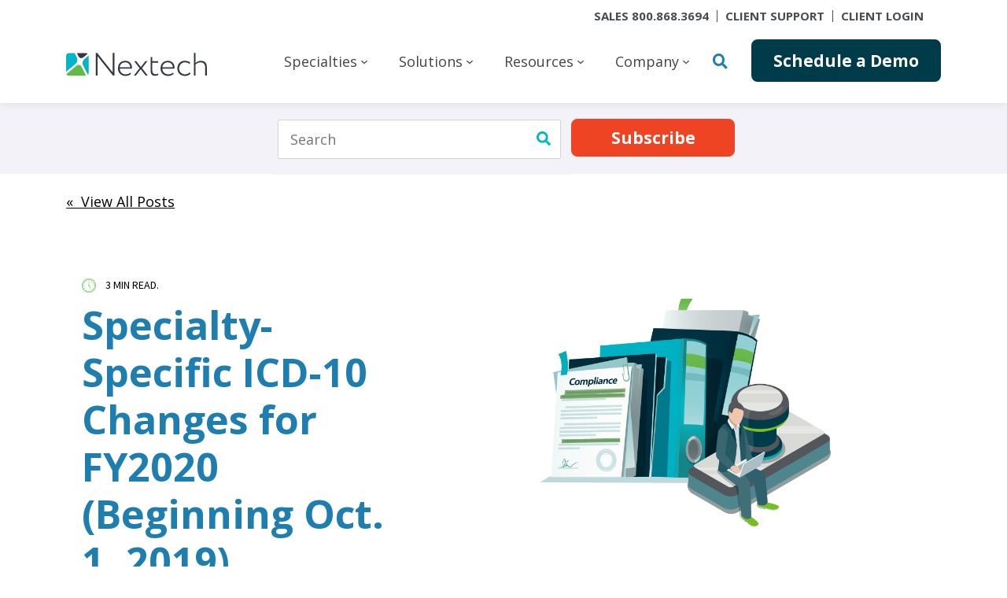

--- FILE ---
content_type: text/html; charset=UTF-8
request_url: https://www.nextech.com/blog/specialty-specific-icd-10-changes-for-fy2020
body_size: 18879
content:
<!doctype html><!--[if lt IE 7]> <html class="no-js lt-ie9 lt-ie8 lt-ie7" lang="en-us" > <![endif]--><!--[if IE 7]>    <html class="no-js lt-ie9 lt-ie8" lang="en-us" >        <![endif]--><!--[if IE 8]>    <html class="no-js lt-ie9" lang="en-us" >               <![endif]--><!--[if gt IE 8]><!--><html class="no-js" lang="en-us"><!--<![endif]--><head>
    <meta charset="utf-8">
    <meta http-equiv="X-UA-Compatible" content="IE=edge,chrome=1">
    <meta name="author" content="Nextech">
    <meta name="description" content="The Centers for Medicare &amp; Medicaid services (CMS), Centers for Disease Control and Prevention (CDC) and National Center for Health Statistics (NCHS) jointly released the official ICD-10 code changes for fiscal year (FY) 2020.">
    <meta name="generator" content="HubSpot">
    <title>Specialty-Specific ICD-10 Changes for FY2020 (Beginning Oct. 1, 2019)</title>
    <link rel="shortcut icon" href="https://www.nextech.com/hs-fs/hub/306056/file-581664304.png">
    
<meta name="viewport" content="width=device-width, initial-scale=1">

    <script src="/hs/hsstatic/jquery-libs/static-1.4/jquery/jquery-1.11.2.js"></script>
<script>hsjQuery = window['jQuery'];</script>
    <meta property="og:description" content="The Centers for Medicare &amp; Medicaid services (CMS), Centers for Disease Control and Prevention (CDC) and National Center for Health Statistics (NCHS) jointly released the official ICD-10 code changes for fiscal year (FY) 2020.">
    <meta property="og:title" content="Specialty-Specific ICD-10 Changes for FY2020 (Beginning Oct. 1, 2019)">
    <meta name="twitter:description" content="The Centers for Medicare &amp; Medicaid services (CMS), Centers for Disease Control and Prevention (CDC) and National Center for Health Statistics (NCHS) jointly released the official ICD-10 code changes for fiscal year (FY) 2020.">
    <meta name="twitter:title" content="Specialty-Specific ICD-10 Changes for FY2020 (Beginning Oct. 1, 2019)">

    

    

    <style>
a.cta_button{-moz-box-sizing:content-box !important;-webkit-box-sizing:content-box !important;box-sizing:content-box !important;vertical-align:middle}.hs-breadcrumb-menu{list-style-type:none;margin:0px 0px 0px 0px;padding:0px 0px 0px 0px}.hs-breadcrumb-menu-item{float:left;padding:10px 0px 10px 10px}.hs-breadcrumb-menu-divider:before{content:'›';padding-left:10px}.hs-featured-image-link{border:0}.hs-featured-image{float:right;margin:0 0 20px 20px;max-width:50%}@media (max-width: 568px){.hs-featured-image{float:none;margin:0;width:100%;max-width:100%}}.hs-screen-reader-text{clip:rect(1px, 1px, 1px, 1px);height:1px;overflow:hidden;position:absolute !important;width:1px}
</style>

<link class="hs-async-css" rel="preload" href="https://cdnjs.cloudflare.com/ajax/libs/font-awesome/5.9.0/css/all.min.css" as="style" onload="this.onload=null;this.rel='stylesheet'">
<noscript><link rel="stylesheet" href="https://cdnjs.cloudflare.com/ajax/libs/font-awesome/5.9.0/css/all.min.css"></noscript>
<link class="hs-async-css" rel="preload" href="https://cdnjs.cloudflare.com/ajax/libs/fancybox/3.5.2/jquery.fancybox.min.css" as="style" onload="this.onload=null;this.rel='stylesheet'">
<noscript><link rel="stylesheet" href="https://cdnjs.cloudflare.com/ajax/libs/fancybox/3.5.2/jquery.fancybox.min.css"></noscript>
<link rel="stylesheet" href="https://www.nextech.com/hubfs/hub_generated/template_assets/1/38279503968/1744280190099/template_Header.min.css">
<link rel="stylesheet" href="https://www.nextech.com/hubfs/hub_generated/module_assets/1/38279435925/1744347856919/module_Search_Input.min.css">
<link rel="stylesheet" href="https://www.nextech.com/hubfs/hub_generated/template_assets/1/38279513833/1744280202015/template_Footer.min.css">

    <script type="application/ld+json">
{
  "mainEntityOfPage" : {
    "@type" : "WebPage",
    "@id" : "https://www.nextech.com/blog/specialty-specific-icd-10-changes-for-fy2020"
  },
  "author" : {
    "name" : "Nextech",
    "url" : "https://www.nextech.com/blog/author/nextech",
    "@type" : "Person"
  },
  "headline" : "Specialty-Specific ICD-10 Changes for FY2020 (Beginning Oct. 1, 2019)",
  "datePublished" : "2019-09-30T20:15:40.000Z",
  "dateModified" : "2021-05-19T19:06:56.647Z",
  "publisher" : {
    "name" : "Nextech",
    "logo" : {
      "url" : "https://cdn2.hubspot.net/hubfs/306056/Logos/Nextech%20Logo%20JPEG.jpg",
      "@type" : "ImageObject"
    },
    "@type" : "Organization"
  },
  "@context" : "https://schema.org",
  "@type" : "BlogPosting",
  "image" : [ "https://www.nextech.com/hubfs/Specialty-Specific-ICD-10-Changes-for-FY2020-%28Beginning-Oct.-1,-2019%29-1.png" ]
}
</script>



    
<!--  Added by GoogleTagManager integration -->
<script>
var _hsp = window._hsp = window._hsp || [];
window.dataLayer = window.dataLayer || [];
function gtag(){dataLayer.push(arguments);}

var useGoogleConsentModeV2 = true;
var waitForUpdateMillis = 1000;



var hsLoadGtm = function loadGtm() {
    if(window._hsGtmLoadOnce) {
      return;
    }

    if (useGoogleConsentModeV2) {

      gtag('set','developer_id.dZTQ1Zm',true);

      gtag('consent', 'default', {
      'ad_storage': 'denied',
      'analytics_storage': 'denied',
      'ad_user_data': 'denied',
      'ad_personalization': 'denied',
      'wait_for_update': waitForUpdateMillis
      });

      _hsp.push(['useGoogleConsentModeV2'])
    }

    (function(w,d,s,l,i){w[l]=w[l]||[];w[l].push({'gtm.start':
    new Date().getTime(),event:'gtm.js'});var f=d.getElementsByTagName(s)[0],
    j=d.createElement(s),dl=l!='dataLayer'?'&l='+l:'';j.async=true;j.src=
    'https://www.googletagmanager.com/gtm.js?id='+i+dl;f.parentNode.insertBefore(j,f);
    })(window,document,'script','dataLayer','GTM-MN8LP3V');

    window._hsGtmLoadOnce = true;
};

_hsp.push(['addPrivacyConsentListener', function(consent){
  if(consent.allowed || (consent.categories && consent.categories.analytics)){
    hsLoadGtm();
  }
}]);

</script>

<!-- /Added by GoogleTagManager integration -->


<!-- Intellimize start (added 072425 by IH) --> <style>.anti-flicker, .anti-flicker * {visibility: hidden !important; opacity: 0 !important;}</style> <script>(function(e,t,p){var n=document.documentElement,s={p:[],r:[]},u={p:s.p,r:s.r,push:function(e){s.p.push(e)},ready:function(e){s.r.push(e)}};e.intellimize=u,n.className+=" "+p,setTimeout(function(){n.className=n.className.replace(RegExp(" ?"+p),"")},t)})(window, 4000, 'anti-flicker')</script> <link rel="preload" href="https://cdn.intellimize.co/snippet/117248030.js" as="script"> <script src="https://cdn.intellimize.co/snippet/117248030.js" async onerror="document.documentElement.className = document.documentElement.className.replace(RegExp(' ?anti-flicker'), '');"></script> <link rel="preconnect" href="https://api.intellimize.co" crossorigin> <link rel="preconnect" href="https://117248030.intellimizeio.com"> <link rel="preconnect" href="https://log.intellimize.co" crossorigin> <!-- Intellimize end -->





<script async src="https://use.typekit.net/jxs6gso.js"></script>
<script>try{Typekit.load({ async: true });}catch(e){}</script>





<script async src="//assets.adobedtm.com/175f7caa2b90/99327e62052b/launch-efe23f1079a2.min.js"></script>
<script async defer src="https://tools.luckyorange.com/core/lo.js?site-id=ff95c8a4"></script>

<script type="text/javascript" src="https://secure.insight-52.com/js/805485.js"></script>
<noscript>&lt;img  src="https://secure.insight-52.com/805485.png" style="display:none;"&gt;</noscript>


<meta property="og:image" content="https://www.nextech.com/hubfs/Specialty-Specific-ICD-10-Changes-for-FY2020-%28Beginning-Oct.-1,-2019%29-1.png">
<meta property="og:image:width" content="2050">
<meta property="og:image:height" content="600">
<meta property="og:image:alt" content="ICD-10">
<meta name="twitter:image" content="https://www.nextech.com/hubfs/Specialty-Specific-ICD-10-Changes-for-FY2020-%28Beginning-Oct.-1,-2019%29-1.png">
<meta name="twitter:image:alt" content="ICD-10">

<meta property="og:url" content="https://www.nextech.com/blog/specialty-specific-icd-10-changes-for-fy2020">
<meta name="twitter:card" content="summary_large_image">

<link rel="canonical" href="https://www.nextech.com/blog/specialty-specific-icd-10-changes-for-fy2020">

<meta property="og:type" content="article">
<link rel="alternate" type="application/rss+xml" href="https://www.nextech.com/blog/rss.xml">
<meta name="twitter:domain" content="www.nextech.com">
<meta name="twitter:site" content="@NextechEMRPM">
<script src="//platform.linkedin.com/in.js" type="text/javascript">
    lang: en_US
</script>

<meta http-equiv="content-language" content="en-us">
<link rel="stylesheet" href="//7052064.fs1.hubspotusercontent-na1.net/hubfs/7052064/hub_generated/template_assets/DEFAULT_ASSET/1764172944991/template_layout.min.css">
<link rel="stylesheet" href="https://www.nextech.com/hubfs/hub_generated/template_assets/1/844473035/1744280111872/template_Hs_Default_Custom_Style.min.css">

<link rel="stylesheet" href="https://www.nextech.com/hubfs/hub_generated/template_assets/1/38275609434/1759170589212/template_production.min.css">
<link rel="stylesheet" href="https://www.nextech.com/hubfs/hub_generated/template_assets/1/38279512787/1744280126176/template_BOP.min.css">
<link rel="stylesheet" href="https://www.nextech.com/hubfs/hub_generated/template_assets/1/42698632364/1744280190555/template_blog-v2.min.css">


    

 
 
 













<link rel="preconnect" href="https://cdnjs.cloudflare.com">


<link rel="preconnect" href="https://fonts.googleapis.com">
<link rel="preconnect" href="https://fonts.gstatic.com" crossorigin>
<link href="https://fonts.googleapis.com/css2?family=Open+Sans:wght@400;700&amp;family=Source+Sans+Pro:wght@400;600&amp;display=swap" rel="stylesheet">










    

</head>
<body class="pagetype--blog   hs-content-id-15183626756 hs-blog-post hs-content-path-blog-specialty-specific-icd-10-changes-for-fy2020 hs-content-name-specialty-specific-icd-10-changes-for-fy2020-begin hs-blog-name-nextech-blog hs-blog-id-272221373" style="">
<!--  Added by GoogleTagManager integration -->
<noscript><iframe src="https://www.googletagmanager.com/ns.html?id=GTM-MN8LP3V" height="0" width="0" style="display:none;visibility:hidden"></iframe></noscript>

<!-- /Added by GoogleTagManager integration -->

    <div class="header-container-wrapper">
    <div class="header-container container-fluid">

<div class="row-fluid-wrapper row-depth-1 row-number-1 ">
<div class="row-fluid ">
<div class="span12 widget-span widget-type-global_group " style="" data-widget-type="global_group" data-x="0" data-w="12">
<div class="" data-global-widget-path="generated_global_groups/38279571954.html"><div class="row-fluid-wrapper row-depth-1 row-number-1 ">
<div class="row-fluid ">
<div class="span12 widget-span widget-type-custom_widget " style="" data-widget-type="custom_widget" data-x="0" data-w="12">
<div id="hs_cos_wrapper_module_160693968399132" class="hs_cos_wrapper hs_cos_wrapper_widget hs_cos_wrapper_type_module" style="" data-hs-cos-general-type="widget" data-hs-cos-type="module">



<header class="background--white">
  
  <div class="header--body" data-reduced-motion="true">
    
    <div class="header--top portable-visuallyhidden">
      <div class="grid hard--ends">
        <div class="grid__item one-whole hard--ends text--right">
          <div class="header--top--inner">
            <div class="header--top--nav">
              <span class="hs-menu-wrapper">
                <ul>
                  
                  <li>
                    
                    <a href="tel:18008683694">
                      Sales 800.868.3694
                    </a>
                    
                  </li>
                  
                  <li>
                    
                    <a href="https://www.nextech.com/client-support">
                      Client Support
                    </a>
                    
                  </li>
                  
                  <li>
                    
                    <a href="https://nextech.my.site.com/nextech/s/login/" target="_blank">
                      Client Login
                    </a>
                    
                  </li>
                  
                </ul>
              </span>
            </div>
          </div>
        </div>
      </div>
    </div>
    
    <div class="header--main">
      <div class="grid hard--ends">
        <div class="grid__item one-whole hard--ends text--left">
          <div class="header--main--inner">
            <a href="https://www.nextech.com/" class="header--main--logo" style="margin:34px 0px;">
              <img src="https://www.nextech.com/hubfs/assets/images/content/nextech-logo-svg.svg" alt="Nextech" height="23" width="137" style="width:auto;" onerror="this.src='https://f.hubspotusercontent00.net/hubfs/306056/assets/images/content/nextech-logo.png'">
            </a>
            <a class="header--main--menutrigger lap-and-up-visuallyhidden">
              <span class="header--main--menutrigger--icon"></span>
            </a>
            
            <a class="header--main--cta btn btn--narrow portable-visuallyhidden btn--darkblue" href="https://www.nextech.com/request-demo">
              Schedule a Demo
            </a>
            
            
            <div class="header--main--search portable-visuallyhidden">
              <div class="header--main--search--trigger">
                <i class="fas fa-search header--main--search--trigger--icon"></i>
              </div>
              <div class="header--main--search--input">
                <div class="header--main--search--close">
                  <i class="far fa-times-circle header--main--search--close--icon"></i>
                </div>
                <form onsubmit="event.preventDefault();headerSearch(this);">
                  <input type="text" class="header--main--search--input--input" placeholder="Search our site for...">
                </form>
              </div>
            </div>
            
            <div class="header--main--nav portable-visuallyhidden">
              

              
              
              <div class="header--main--nav--item header--main--nav--item--parent  ">
                
                <span class="header--main--nav--item--label">Specialties<svg class="header--main--nav--item--parent--detail" version="1.1" xmlns="http://www.w3.org/2000/svg" xmlns:xlink="http://www.w3.org/1999/xlink" x="0px" y="0px" viewbox="0 0 8.2 8.2" style="enable-background:new 0 0 8.2 8.2;" xml:space="preserve"><g><path fill="#4C4E50" d="M4.1,6.4L0.3,3.1C0,2.9,0,2.5,0.2,2.2c0.2-0.3,0.6-0.3,0.9-0.1l3,2.6l3-2.6C7.4,1.9,7.8,1.9,8,2.2 c0.2,0.3,0.2,0.7-0.1,0.9L4.1,6.4z" /></g></svg></span>
                
                
                
                <div class="header--main--nav--nestedmenu">
                  <div id="hs_menu_wrapper_module_160693968399132_" class="hs-menu-wrapper active-branch flyouts hs-menu-flow-horizontal" role="navigation" data-sitemap-name="" data-menu-id="" aria-label="Navigation Menu">
 <ul role="menu">
  <li class="hs-menu-item hs-menu-depth-1" role="none"><a href="https://www.nextech.com/dermatology/ehr-pm-software" role="menuitem" target="_self">Dermatology</a></li>
  <li class="hs-menu-item hs-menu-depth-1" role="none"><a href="https://www.nextech.com/medspa" role="menuitem" target="_self">Med Spa</a></li>
  <li class="hs-menu-item hs-menu-depth-1" role="none"><a href="https://www.nextech.com/ophthalmology/ehr-pm-software" role="menuitem" target="_self">Ophthalmology</a></li>
  <li class="hs-menu-item hs-menu-depth-1" role="none"><a href="https://www.nextech.com/orthopedic/ehr-pm-software" role="menuitem" target="_self">Orthopedics</a></li>
  <li class="hs-menu-item hs-menu-depth-1" role="none"><a href="https://www.nextech.com/plastic-surgery/ehr-pm-software" role="menuitem" target="_self">Plastic Surgery</a></li>
 </ul>
</div>
                </div>
                
                
              </div>
              
              
              
              <div class="header--main--nav--item header--main--nav--item--parent  ">
                
                <span class="header--main--nav--item--label">Solutions<svg class="header--main--nav--item--parent--detail" version="1.1" xmlns="http://www.w3.org/2000/svg" xmlns:xlink="http://www.w3.org/1999/xlink" x="0px" y="0px" viewbox="0 0 8.2 8.2" style="enable-background:new 0 0 8.2 8.2;" xml:space="preserve"><g><path fill="#4C4E50" d="M4.1,6.4L0.3,3.1C0,2.9,0,2.5,0.2,2.2c0.2-0.3,0.6-0.3,0.9-0.1l3,2.6l3-2.6C7.4,1.9,7.8,1.9,8,2.2 c0.2,0.3,0.2,0.7-0.1,0.9L4.1,6.4z" /></g></svg></span>
                
                
                
                <div class="header--main--nav--nestedmenu">
                  <div id="hs_menu_wrapper_module_160693968399132_" class="hs-menu-wrapper active-branch flyouts hs-menu-flow-horizontal" role="navigation" data-sitemap-name="" data-menu-id="" aria-label="Navigation Menu">
 <ul role="menu">
  <li class="hs-menu-item hs-menu-depth-1" role="none"><a href="https://www.nextech.com/solutions/ai" role="menuitem" target="_self">Artificial Intelligence (AI)</a></li>
  <li class="hs-menu-item hs-menu-depth-1" role="none"><a href="https://www.nextech.com/solutions/rcm" role="menuitem" target="_self">Revenue Cycle Management</a></li>
  <li class="hs-menu-item hs-menu-depth-1" role="none"><a href="https://www.nextech.com/thrive" role="menuitem" target="_self">How Nextech Helps You Thrive</a></li>
  <li class="hs-menu-item hs-menu-depth-1" role="none"><a href="https://www.nextech.com/nextech-enterprise" role="menuitem" target="_self">Nextech for Enterprise</a></li>
  <li class="hs-menu-item hs-menu-depth-1" role="none"><a href="https://www.nextech.com/touchmd" role="menuitem" target="_self">TouchMD</a></li>
  <li class="hs-menu-item hs-menu-depth-1" role="none"><a href="https://www.nextech.com/advanced-analytics" role="menuitem" target="_self">Advanced Analytics</a></li>
  <li class="hs-menu-item hs-menu-depth-1" role="none"><a href="https://www.nextech.com/cloud-based-ehr" role="menuitem" target="_self">Cloud-Based EHR</a></li>
  <li class="hs-menu-item hs-menu-depth-1" role="none"><a href="https://www.nextech.com/solutions/crm" role="menuitem" target="_self">Nextech CRM</a></li>
 </ul>
</div>
                </div>
                
                
              </div>
              
              
              
              <div class="header--main--nav--item header--main--nav--item--parent  ">
                
                <span class="header--main--nav--item--label">Resources<svg class="header--main--nav--item--parent--detail" version="1.1" xmlns="http://www.w3.org/2000/svg" xmlns:xlink="http://www.w3.org/1999/xlink" x="0px" y="0px" viewbox="0 0 8.2 8.2" style="enable-background:new 0 0 8.2 8.2;" xml:space="preserve"><g><path fill="#4C4E50" d="M4.1,6.4L0.3,3.1C0,2.9,0,2.5,0.2,2.2c0.2-0.3,0.6-0.3,0.9-0.1l3,2.6l3-2.6C7.4,1.9,7.8,1.9,8,2.2 c0.2,0.3,0.2,0.7-0.1,0.9L4.1,6.4z" /></g></svg></span>
                
                
                
                <div class="header--main--nav--nestedmenu">
                  <div id="hs_menu_wrapper_module_160693968399132_" class="hs-menu-wrapper active-branch flyouts hs-menu-flow-horizontal" role="navigation" data-sitemap-name="" data-menu-id="" aria-label="Navigation Menu">
 <ul role="menu">
  <li class="hs-menu-item hs-menu-depth-1" role="none"><a href="https://www.nextech.com/resource-center" role="menuitem" target="_self">Resource Center</a></li>
  <li class="hs-menu-item hs-menu-depth-1" role="none"><a href="https://www.nextech.com/blog" role="menuitem" target="_self">Articles</a></li>
  <li class="hs-menu-item hs-menu-depth-1" role="none"><a href="https://www.nextech.com/press-releases" role="menuitem" target="_self">Press Releases</a></li>
  <li class="hs-menu-item hs-menu-depth-1" role="none"><a href="https://www.nextech.com/industry-news" role="menuitem" target="_self">Industry News</a></li>
  <li class="hs-menu-item hs-menu-depth-1" role="none"><a href="https://www.nextech.com/industrytrends" role="menuitem" target="_self">Industry Trends &amp; Statistics</a></li>
  <li class="hs-menu-item hs-menu-depth-1" role="none"><a href="https://www.nextech.com/21st-century-cures-act" role="menuitem" target="_self">21st Century Cures Act</a></li>
 </ul>
</div>
                </div>
                
                
              </div>
              
              
              
              <div class="header--main--nav--item header--main--nav--item--parent  ">
                
                <span class="header--main--nav--item--label">Company<svg class="header--main--nav--item--parent--detail" version="1.1" xmlns="http://www.w3.org/2000/svg" xmlns:xlink="http://www.w3.org/1999/xlink" x="0px" y="0px" viewbox="0 0 8.2 8.2" style="enable-background:new 0 0 8.2 8.2;" xml:space="preserve"><g><path fill="#4C4E50" d="M4.1,6.4L0.3,3.1C0,2.9,0,2.5,0.2,2.2c0.2-0.3,0.6-0.3,0.9-0.1l3,2.6l3-2.6C7.4,1.9,7.8,1.9,8,2.2 c0.2,0.3,0.2,0.7-0.1,0.9L4.1,6.4z" /></g></svg></span>
                
                
                
                <div class="header--main--nav--nestedmenu">
                  <div id="hs_menu_wrapper_module_160693968399132_" class="hs-menu-wrapper active-branch flyouts hs-menu-flow-horizontal" role="navigation" data-sitemap-name="" data-menu-id="" aria-label="Navigation Menu">
 <ul role="menu">
  <li class="hs-menu-item hs-menu-depth-1" role="none"><a href="https://www.nextech.com/about" role="menuitem" target="_self">About</a></li>
  <li class="hs-menu-item hs-menu-depth-1" role="none"><a href="https://www.nextech.com/leadership" role="menuitem" target="_self">Leadership</a></li>
  <li class="hs-menu-item hs-menu-depth-1" role="none"><a href="https://www.nextech.com/nextech-events" role="menuitem" target="_self">Upcoming Events</a></li>
  <li class="hs-menu-item hs-menu-depth-1" role="none"><a href="https://conference.nextech.com?promo=EDGEMARK2026&amp;tr=true&amp;utm_source=edge&amp;utm_medium=websiteorganic&amp;utm_campaign=marketing" role="menuitem" target="_self">National User Conference</a></li>
  <li class="hs-menu-item hs-menu-depth-1" role="none"><a href="https://www.nextech.com/about/partners" role="menuitem" target="_self">Connected Solutions</a></li>
  <li class="hs-menu-item hs-menu-depth-1" role="none"><a href="https://www.nextech.com/careers" role="menuitem" target="_self">Careers </a></li>
 </ul>
</div>
                </div>
                
                
              </div>
              
              

              
            </div>
            <span class="clear"></span>
          </div>
        </div>
      </div>
    </div>
  </div>
  <div class="mobilenav lap-and-up-visuallyhidden">
    <div class="mobilenav--nav--wrapper">
      <div class="mobilenav--nav"> 

        
        <div class="mobilenav--panel mobilenav--panel--depth--0 mobilenav--panel--active" rel="0" data-depth="0">

          
          <div class="mobilenav--search--wrapper">
            <div class="mobilenav--search production--form">
              <form onsubmit="event.preventDefault();mobileSearch(this);">
                <input type="text" class="mobilenav--search--input" placeholder="Search our site for...">
                <a class="mobilenav--search--submit">
                  <i class="fas fa-search mobilenav--search--submit--icon"></i>
                </a>
              </form>
            </div>
          </div>
          


          <div class="mobilenav--panel--body">
            
            
            <div class="mobilenav--nav--item mobilenav--nav--item--parent" rel="p-1">
              <a class="mobilenav--nav--item--label">
                Specialties
              </a>

              
              
              
              <div class="mobilenav--panel mobilenav--panel--depth--1" rel="p-1" data-depth="1">
                <div class="mobilenav--panel--body">
                  <div class="mobilenav--nav--back" rel="0">
                    <div class="mobilenav--nav--back--label">
                      Specialties
                    </div>
                  </div>
                  
                  
                  
                  <div class="mobilenav--nav--item " rel="p-1-1">
                    <a href="https://www.nextech.com/dermatology/ehr-pm-software" class="mobilenav--nav--item--label">
                      Dermatology
                    </a>
                    
                  </div>
                  
                  
                  <div class="mobilenav--nav--item " rel="p-1-2">
                    <a href="https://www.nextech.com/medspa" class="mobilenav--nav--item--label">
                      Med Spa
                    </a>
                    
                  </div>
                  
                  
                  <div class="mobilenav--nav--item " rel="p-1-3">
                    <a href="https://www.nextech.com/ophthalmology/ehr-pm-software" class="mobilenav--nav--item--label">
                      Ophthalmology
                    </a>
                    
                  </div>
                  
                  
                  <div class="mobilenav--nav--item " rel="p-1-4">
                    <a href="https://www.nextech.com/orthopedic/ehr-pm-software" class="mobilenav--nav--item--label">
                      Orthopedics
                    </a>
                    
                  </div>
                  
                  
                  <div class="mobilenav--nav--item " rel="p-1-5">
                    <a href="https://www.nextech.com/plastic-surgery/ehr-pm-software" class="mobilenav--nav--item--label">
                      Plastic Surgery
                    </a>
                    
                  </div>
                  
                </div>
              </div>
              
              
              
            </div>
            
            
            <div class="mobilenav--nav--item mobilenav--nav--item--parent" rel="p-2">
              <a class="mobilenav--nav--item--label">
                Solutions
              </a>

              
              
              
              <div class="mobilenav--panel mobilenav--panel--depth--1" rel="p-2" data-depth="1">
                <div class="mobilenav--panel--body">
                  <div class="mobilenav--nav--back" rel="0">
                    <div class="mobilenav--nav--back--label">
                      Solutions
                    </div>
                  </div>
                  
                  
                  
                  <div class="mobilenav--nav--item " rel="p-2-1">
                    <a href="https://www.nextech.com/solutions/ai" class="mobilenav--nav--item--label">
                      Artificial Intelligence (AI)
                    </a>
                    
                  </div>
                  
                  
                  <div class="mobilenav--nav--item " rel="p-2-2">
                    <a href="https://www.nextech.com/solutions/rcm" class="mobilenav--nav--item--label">
                      Revenue Cycle Management
                    </a>
                    
                  </div>
                  
                  
                  <div class="mobilenav--nav--item " rel="p-2-3">
                    <a href="https://www.nextech.com/thrive" class="mobilenav--nav--item--label">
                      How Nextech Helps You Thrive
                    </a>
                    
                  </div>
                  
                  
                  <div class="mobilenav--nav--item " rel="p-2-4">
                    <a href="https://www.nextech.com/nextech-enterprise" class="mobilenav--nav--item--label">
                      Nextech for Enterprise
                    </a>
                    
                  </div>
                  
                  
                  <div class="mobilenav--nav--item " rel="p-2-5">
                    <a href="https://www.nextech.com/touchmd" class="mobilenav--nav--item--label">
                      TouchMD
                    </a>
                    
                  </div>
                  
                  
                  <div class="mobilenav--nav--item " rel="p-2-6">
                    <a href="https://www.nextech.com/advanced-analytics" class="mobilenav--nav--item--label">
                      Advanced Analytics
                    </a>
                    
                  </div>
                  
                  
                  <div class="mobilenav--nav--item " rel="p-2-7">
                    <a href="https://www.nextech.com/cloud-based-ehr" class="mobilenav--nav--item--label">
                      Cloud-Based EHR
                    </a>
                    
                  </div>
                  
                  
                  <div class="mobilenav--nav--item " rel="p-2-8">
                    <a href="https://www.nextech.com/solutions/crm" class="mobilenav--nav--item--label">
                      Nextech CRM
                    </a>
                    
                  </div>
                  
                </div>
              </div>
              
              
              
            </div>
            
            
            <div class="mobilenav--nav--item mobilenav--nav--item--parent" rel="p-3">
              <a class="mobilenav--nav--item--label">
                Resources
              </a>

              
              
              
              <div class="mobilenav--panel mobilenav--panel--depth--1" rel="p-3" data-depth="1">
                <div class="mobilenav--panel--body">
                  <div class="mobilenav--nav--back" rel="0">
                    <div class="mobilenav--nav--back--label">
                      Resources
                    </div>
                  </div>
                  
                  
                  
                  <div class="mobilenav--nav--item " rel="p-3-1">
                    <a href="https://www.nextech.com/resource-center" class="mobilenav--nav--item--label">
                      Resource Center
                    </a>
                    
                  </div>
                  
                  
                  <div class="mobilenav--nav--item " rel="p-3-2">
                    <a href="https://www.nextech.com/blog" class="mobilenav--nav--item--label">
                      Articles
                    </a>
                    
                  </div>
                  
                  
                  <div class="mobilenav--nav--item " rel="p-3-3">
                    <a href="https://www.nextech.com/press-releases" class="mobilenav--nav--item--label">
                      Press Releases
                    </a>
                    
                  </div>
                  
                  
                  <div class="mobilenav--nav--item " rel="p-3-4">
                    <a href="https://www.nextech.com/industry-news" class="mobilenav--nav--item--label">
                      Industry News
                    </a>
                    
                  </div>
                  
                  
                  <div class="mobilenav--nav--item " rel="p-3-5">
                    <a href="https://www.nextech.com/industrytrends" class="mobilenav--nav--item--label">
                      Industry Trends &amp; Statistics
                    </a>
                    
                  </div>
                  
                  
                  <div class="mobilenav--nav--item " rel="p-3-6">
                    <a href="https://www.nextech.com/21st-century-cures-act" class="mobilenav--nav--item--label">
                      21st Century Cures Act
                    </a>
                    
                  </div>
                  
                </div>
              </div>
              
              
              
            </div>
            
            
            <div class="mobilenav--nav--item mobilenav--nav--item--parent" rel="p-4">
              <a class="mobilenav--nav--item--label">
                Company
              </a>

              
              
              
              <div class="mobilenav--panel mobilenav--panel--depth--1" rel="p-4" data-depth="1">
                <div class="mobilenav--panel--body">
                  <div class="mobilenav--nav--back" rel="0">
                    <div class="mobilenav--nav--back--label">
                      Company
                    </div>
                  </div>
                  
                  
                  
                  <div class="mobilenav--nav--item " rel="p-4-1">
                    <a href="https://www.nextech.com/about" class="mobilenav--nav--item--label">
                      About
                    </a>
                    
                  </div>
                  
                  
                  <div class="mobilenav--nav--item " rel="p-4-2">
                    <a href="https://www.nextech.com/leadership" class="mobilenav--nav--item--label">
                      Leadership
                    </a>
                    
                  </div>
                  
                  
                  <div class="mobilenav--nav--item " rel="p-4-3">
                    <a href="https://www.nextech.com/nextech-events" class="mobilenav--nav--item--label">
                      Upcoming Events
                    </a>
                    
                  </div>
                  
                  
                  <div class="mobilenav--nav--item " rel="p-4-4">
                    <a href="https://conference.nextech.com" class="mobilenav--nav--item--label">
                      National User Conference
                    </a>
                    
                  </div>
                  
                  
                  <div class="mobilenav--nav--item " rel="p-4-5">
                    <a href="https://www.nextech.com/about/partners" class="mobilenav--nav--item--label">
                      Connected Solutions
                    </a>
                    
                  </div>
                  
                  
                  <div class="mobilenav--nav--item " rel="p-4-6">
                    <a href="https://www.nextech.com/careers" class="mobilenav--nav--item--label">
                      Careers	
                    </a>
                    
                  </div>
                  
                </div>
              </div>
              
              
              
            </div>
            

            
            
            
            
            <div class="mobilenav--nav--item" rel="s-1">
              
              <a href="tel:18008683694" class="mobilenav--nav--item--label">
                Sales 800.868.3694
              </a>
              
            </div>
            
            
            
            
            <div class="mobilenav--nav--item" rel="s-2">
              
              <a href="https://www.nextech.com/client-support" class="mobilenav--nav--item--label">
                Client Support
              </a>
              
            </div>
            
            
            
            
            <div class="mobilenav--nav--item" rel="s-3">
              
              <a href="https://nextech.my.site.com/nextech/s/login/" target="_blank" class="mobilenav--nav--item--label">
                Client Login
              </a>
              
            </div>
            
            
            
          </div>

          
          <div class="mobilenav--cta--wrapper">
            <div class="mobilenav--cta--inner">
              <a class="mobilenav--cta btn btn--green" href="https://www.nextech.com/request-demo">
                Schedule a Demo
              </a>
            </div>
          </div>
          
        </div>
        

      </div>
    </div>

  </div>
</header>

<div class="header--anchor"></div>

<script>
  
  function headerSearch() {
    if ($("body").find(".header--main--search--input--input").val()) {
      if ($("body").find(".header--main--search--input--input").val().trim().length > 0) {
        window.location.href = "https://www.nextech.com/search?term="+$("body").find(".header--main--search--input--input").val();
      }
      }
        else {
        $("body").find(".header--main--search--input--input").focus();
      }

      }
        
        function sizeHeaderMainSearch() {
        if ($("body").find(".header--main--search").hasClass("active")) {
        $("body").find(".header--main--search--input").css({
        "width":($("body").find(".header--main--search").position().left - ($("body").find(".header--main--logo").position().left + $("body").find(".header--main--logo").outerWidth(true)))+"px"
      });
    }
  }

  
  lastScrollDist = 0;
  helloBarTransition = false;
  function sizeHeader() {
    sizeHeaderMainSearch();
    
    if (!$("body").hasClass("header--static")) {
      scrollDist = $(window).scrollTop();
      thisHeader = $("body").find("header");

      thisHeaderBody = thisHeader.find(".header--body");
      thisHeaderAnchor = $("body").find(".header--anchor");

      thisHeader.addClass("header--initialized");

      scrollDistOffset = 0;
      if ($("body").hasClass("header--hello--visible")) {
        scrollDistOffset += $("body").find(".header--hello").height();
      }

      scrollDistRecalculated = scrollDist - ($("body").hasClass("header--hello--visible")?$("body").find(".header--hello--body").height():0);

      scrollDirection = "neutral";
      if (scrollDistRecalculated < lastScrollDist) {
        scrollDirection = "up";
      }
      else if (scrollDistRecalculated > lastScrollDist) {
        scrollDirection = "down"; 
      }

      lastScrollDist = scrollDistRecalculated;

      if (!$("body").hasClass("header--hello--transitioning")) {
        thisHeaderAnchor.css({
          "height":(thisHeaderBody.height()+($("body").hasClass("header--hello--visible")?$("body").find(".header--hello--body").height():0))+"px"
        });
      }

      stickyStart = 0;
      if ($("body").hasClass("header--hello--visible")&&(!$("body").hasClass("header--hello--closed"))) {
        stickyStart += $("body").find(".header--hello").height();
      }
      stickyStart += thisHeaderBody.height();

      if ((scrollDist > 0)&&(helloBarTransition != true)&&(!$("body").hasClass("mobilenav--active"))) {            
        thisHeader.addClass("header--fixed");
        if (scrollDist >= stickyStart) {             
          
          if (scrollDirection == "up") {
            thisHeader.removeClass("header--hidden");
            thisHeader.css({
              "top":""
            });
          }
          // Added check and new field to prevent menu animation as recommended by IH - LP 09092025
          else if (scrollDirection == "down" && $(".header--body").attr("data-reduced-motion")?.toLowerCase() !== "true") {
            thisHeader.addClass("header--hidden");
            thisHeader.css({
              "top":(-1 * stickyStart)+"px"
            });
          }
        }
        else {
          thisHeader.removeClass("header--hidden");
          thisHeader.css({
            "top":""
          });
        }
      }
      else {
        thisHeader.removeClass("header--fixed header--hidden");
        thisHeader.css({
          "top":""
        });
      }
    }
    if (typeof(sizeSubmenu) == "function") {
      sizeSubmenu(); 
    }
  }

  
  function sizeMobilenav() {
    if ($("body").hasClass("mobilenav--active")) {
      if ($("body").hasClass("header--static")) {
        $(window).scrollTop(0);
      }
      headerHeight = $("body").find("header .header--body").height();

      windowHeight = $(window).height();
      activePanelHeight = $("body").find(".mobilenav--panel--active .mobilenav--panel--body").height();
      minHeight = windowHeight - headerHeight;
      if (activePanelHeight > minHeight) {
        minHeight = activePanelHeight; 
      }

      if ($("body").find(".mobilenav--panel--depth--0 > .mobilenav--cta--wrapper").length > 0) {
        $("body").find(".mobilenav--panel--depth--0 > .mobilenav--panel--body").css({
          "min-height":""
        });
        if (($("body").find(".mobilenav--panel--depth--0 > .mobilenav--search--wrapper").length > 0?$("body").find(".mobilenav--panel--depth--0 > .mobilenav--search--wrapper").outerHeight():0) + $("body").find(".mobilenav--panel--depth--0 > .mobilenav--panel--body").outerHeight() + $("body").find(".mobilenav--panel--depth--0 > .mobilenav--cta--wrapper").outerHeight() < windowHeight - headerHeight) {
          $("body").find(".mobilenav--panel--depth--0 > .mobilenav--panel--body").css({
            "min-height":(windowHeight - headerHeight - $("body").find(".mobilenav--panel--depth--0 > .mobilenav--cta--wrapper").outerHeight() - ($("body").find(".mobilenav--panel--depth--0 > .mobilenav--search--wrapper").length > 0?$("body").find(".mobilenav--panel--depth--0 > .mobilenav--search--wrapper").outerHeight():0))+"px"
          });
        }
      }

      $("body").find(".mobilenav").css({
        "height":(windowHeight-headerHeight)+"px"
      });
    }
    else {
      $("body").find(".mobilenav").css({
        "height":"0px"
      });
    }
  }

  
  $("body").find(".header--main--menutrigger").click(function () {
    if ($("body").hasClass("mobilenav--active")) {
      $("body").removeClass("mobilenav--active"); 
      sizeMobilenav();
    }
    else {
      $("body").find(".mobilenav--nav").addClass("no--transition");
      $("body").find(".mobilenav--nav")[0].offsetHeight;
      $("body").find(".mobilenav--nav").css({
        "left":""
      });
      $("body").find(".mobilenav--panel").removeClass("mobilenav--panel--active");
      $("body").find(".mobilenav--nav")[0].offsetHeight;
      $("body").find(".mobilenav--nav").removeClass("no--transition");

      $("body").addClass("mobilenav--active"); 
      sizeMobilenav();
    }
  });

  
  $("body").find(".header--main--nav .hs-menu-wrapper li.hs-item-has-children").hover(function () {
    thisChild = $(this).find(">ul");
    thisChild.css({
      "margin-left":""
    });
    windowWidth = $(window).width();
    childOffset = thisChild.offset().left;
    childWidth = thisChild.width();
    childOverlap = windowWidth - (childOffset + childWidth);
    if (childOverlap < 0) {
      thisChild.css({
        "margin-left":(childOverlap)+"px"
      });
    }
  });

  
  

  
  $("body").find(".header--main--search--trigger").click(function () {
    if ($("body").find(".header--main--search").hasClass("active")) {
      headerSearch();
    }
    else {
      $("body").find(".header--main--search").addClass("active");
      $("body").find(".header--main--search--input").animate({width: ($("body").find(".header--main--search").position().left - ($("body").find(".header--main--logo").position().left + $("body").find(".header--main--logo").outerWidth(true)))},500);
      $("body").find(".header--main--search--input--input").focus();
    }
  });
  $("body").find(".header--main--search--close").click(function () {
    $("body").find(".header--main--search--input--input").blur();
    $("body").find(".header--main--search").removeClass("active");
    $("body").find(".header--main--search--input").animate({width: 0},500);
  });

  
  $("body").find(".mobilenav--panel").each(function () {
    $(this).appendTo(".mobilenav--nav");
  });
  $("body").find(".mobilenav--nav--item--parent > a").click(function (e) {
    e.preventDefault();

    thisDepth = parseInt($(this).closest(".mobilenav--panel").attr("data-depth")) + 1;
    thisRel = $(this).closest(".mobilenav--nav--item--parent").attr("rel");
    thisPanel = $("body").find(".mobilenav--panel[rel='"+thisRel+"']");
    thisPanelHeight = thisPanel.find(".mobilenav--panel--body").height();
    $("body").find(".mobilenav--panel[data-depth='"+thisDepth+"']").scrollTop(0).css({
      "z-index":""
    });
    $("body").find(".mobilenav--panel").removeClass("mobilenav--panel--active");
    thisPanel.addClass("mobilenav--panel--active").css({
      "z-index":"2"
    });
    $("body").find(".mobilenav--upper").css({
      "min-height":(thisPanelHeight)+"px"
    });
    sizeMobilenav();
    $("body").find(".mobilenav--nav").css({
      "left":(-100 * thisDepth)+"%"
    });
  });
  $("body").find(".mobilenav--nav--back--label").click(function (e) {
    e.preventDefault();

    thisDepth = parseInt($(this).closest(".mobilenav--panel").attr("data-depth")) - 1;
    thisRel = $(this).closest(".mobilenav--nav--back").attr("rel");
    thisPanel = $("body").find(".mobilenav--panel[rel='"+thisRel+"']");
    $("body").find(".mobilenav--panel[data-depth='"+thisDepth+"']").scrollTop(0).css({
      "z-index":""
    });
    $("body").find(".mobilenav--panel").removeClass("mobilenav--panel--active");
    thisPanel.addClass("mobilenav--panel--active").css({
      "z-index":"2"
    });

    sizeMobilenav();
    $("body").find(".mobilenav--nav").css({
      "left":(-100 * thisDepth)+"%"
    });
  });

  
  $(document).ready(function () {
    if ($(window).scrollTop() < 200) {
      $(window).scrollTop(0);
    }
    sizeHeader();
    if (!$("body").hasClass("header--static")) {
      scrollDist = $(window).scrollTop();

      stickyStart = 0;
      if ($("body").hasClass("header--hello--visible")) {
        stickyStart += $("body").find(".header--hello").height();
      }
      stickyStart += $("body").find(".header--body").height();

      if (scrollDist >= stickyStart) {       
        thisHeader.addClass("header--fixed header--hidden no--transition");
        thisHeader[0].offsetHeight;
        thisHeader.css({
          "top":(-1 * stickyStart - 15)+"px"
        });
        thisHeader[0].offsetHeight;
        thisHeader.removeClass("no--transition");
      }
    }
    sizeMobilenav();
  });
  /*
    $(window).mousewheel(function () {
      sizeHeader();
    });
    $("body").on("touchmove", function () {
      sizeHeader();
    });
    */
  $(window).scroll(function () {
    sizeHeader();
  });
  document.addEventListener("touchmove", function () {
    sizeHeader();
  }, false);
  $(window).load(function () {
    sizeHeader();
    sizeMobilenav();
  });
  $(window).resize(function () {
    sizeHeader();
    sizeMobilenav();
  });

  
  function mobileSearch() {
    if ($("body").find(".mobilenav--search--input").val()) {
      if ($("body").find(".mobilenav--search--input").val().trim().length > 0) {
        window.location.href = "https://www.nextech.com/search?term="+$("body").find(".mobilenav--search--input").val();
      }
      }
      }
        $("body").find(".mobilenav--search--submit").click(function () {
        $("body").find(".mobilenav--search form").submit();
      });

</script></div>

</div><!--end widget-span -->
</div><!--end row-->
</div><!--end row-wrapper -->
</div>
</div><!--end widget-span -->
</div><!--end row-->
</div><!--end row-wrapper -->

    </div><!--end header -->
</div><!--end header wrapper -->

<div class="body-container-wrapper">
    <div class="body-container container-fluid">

<div class="row-fluid-wrapper row-depth-1 row-number-1 ">
<div class="row-fluid ">
<div class="span12 widget-span widget-type-cell background--white" style="" data-widget-type="cell" data-x="0" data-w="12">

<div class="row-fluid-wrapper row-depth-1 row-number-2 ">
<div class="row-fluid ">
<div class="span12 widget-span widget-type-custom_widget " style="" data-widget-type="custom_widget" data-x="0" data-w="12">
<div id="hs_cos_wrapper_module_156408348215537" class="hs_cos_wrapper hs_cos_wrapper_widget hs_cos_wrapper_type_module" style="" data-hs-cos-general-type="widget" data-hs-cos-type="module">
<style>
  
  .bop--mobilemenu .bop--mobilemenu--top ul li a {color:#4A4D50;}
  .bop--mobilemenu--top--item--detail path {fill:#4A4D50;}
  
  
  .bop--mobilemenu .bop--mobilemenu--bottom .bop--mobilemenu--bottom--categories ul li a {color:#4A4D50;}
  .bop--mobilemenu--top--item--detail path {fill:#4A4D50;}
  
  
  .bop--mobilemenu .bop--mobilemenu--bottom .bop--mobilemenu--bottom--categories ul li a:hover {color:#171A1D;}
  .bop--mobilemenu .bop--mobilemenu--bottom .bop--mobilemenu--bottom--categories ul li a:hover .bop--mobilemenu--top--item--detail path {fill:#171A1D;}
  
  
  .bop--menu > ul > li > .menu--name {color:#4A4D50;}
  .bop--deskop--top--item--detail path {fill:#4A4D50;}
  
  
  .bop--menu > ul > li ul li a {color:#4A4D50;}
  
  
  .bop--menu > ul > li ul li a:hover {color:#171A1D;}
  
  

</style>



<div class="bop--mobilemenu lap-and-up-visuallyhidden" style="background:#f4f5f5;">
  <div class="bop--mobilemenu--top">
    <div class="grid hard--ends">
      <div class="grid__item one-whole short text--left relative">
        <ul>
          
          <li class="bop--mobilemenu--top--item bop--mobilemenu--top--categories">
            <a rel="categories">
              Categories <svg class="bop--mobilemenu--top--item--detail" version="1.1" xmlns="http://www.w3.org/2000/svg" xmlns:xlink="http://www.w3.org/1999/xlink" x="0px" y="0px" viewbox="0 0 8.2 8.2" style="enable-background:new 0 0 8.2 8.2;" xml:space="preserve"><g><path class="st0" fill="#4C4E50" d="M4.1,6.4L0.3,3.1C0,2.9,0,2.5,0.2,2.2c0.2-0.3,0.6-0.3,0.9-0.1l3,2.6l3-2.6C7.4,1.9,7.8,1.9,8,2.2 c0.2,0.3,0.2,0.7-0.1,0.9L4.1,6.4z" /></g></svg>
            </a>
          </li>
          
          
          <li class="bop--mobilemenu--top--item bop--mobilemenu--top--social">
            <a rel="social">
              Follow Us <svg class="bop--mobilemenu--top--item--detail" version="1.1" xmlns="http://www.w3.org/2000/svg" xmlns:xlink="http://www.w3.org/1999/xlink" x="0px" y="0px" viewbox="0 0 8.2 8.2" style="enable-background:new 0 0 8.2 8.2;" xml:space="preserve"><g><path class="st0" fill="#4C4E50" d="M4.1,6.4L0.3,3.1C0,2.9,0,2.5,0.2,2.2c0.2-0.3,0.6-0.3,0.9-0.1l3,2.6l3-2.6C7.4,1.9,7.8,1.9,8,2.2 c0.2,0.3,0.2,0.7-0.1,0.9L4.1,6.4z" /></g></svg>
            </a>
          </li>
          
          
        </ul>
        
        <div class="bop--mobilemenu--top--subscribe ">
          <a class="btn btn--primary btn--narrow palm-btn--small" target="_blank" href="https://landing.nextech.com/subscribe-to-nextechs-blog">Subscribe</a>
        </div>
        
      </div>
    </div>
  </div>
  <div class="bop--mobilemenu--bottom" style="background:#f4f5f5;">
    
    <div class="bop--mobilemenu--bottom--item bop--mobilemenu--bottom--categories" rel="categories">
      <div class="bop--mobilemenu--bottom--item--inner">
        <div class="grid hard--ends">
          <div class="grid__item one-whole hard--ends">
            <span id="hs_cos_wrapper_module_156408348215537_blog_catagories_menu" class="hs_cos_wrapper hs_cos_wrapper_widget hs_cos_wrapper_type_menu" style="" data-hs-cos-general-type="widget" data-hs-cos-type="menu"><div id="hs_menu_wrapper_module_156408348215537_blog_catagories_menu" class="hs-menu-wrapper active-branch flyouts hs-menu-flow-vertical" role="navigation" data-sitemap-name="default" data-menu-id="39308597111" aria-label="Navigation Menu">
 <ul role="menu">
  <li class="hs-menu-item hs-menu-depth-1" role="none"><a href="https://www.nextech.com/blog/topic/ehr" role="menuitem">EHR</a></li>
  <li class="hs-menu-item hs-menu-depth-1" role="none"><a href="https://www.nextech.com/blog/topic/practice-management" role="menuitem">PRACTICE MANAGEMENT</a></li>
  <li class="hs-menu-item hs-menu-depth-1" role="none"><a href="https://www.nextech.com/blog/topic/security-data-management" role="menuitem">SECURITY &amp; DATA MANAGEMENT</a></li>
  <li class="hs-menu-item hs-menu-depth-1" role="none"><a href="https://www.nextech.com/blog/topic/regulatory-compliance" role="menuitem">REGULATORY &amp; COMPLIANCE</a></li>
  <li class="hs-menu-item hs-menu-depth-1" role="none"><a href="https://www.nextech.com/blog/topic/dermatology" role="menuitem">DERMATOLOGY</a></li>
  <li class="hs-menu-item hs-menu-depth-1" role="none"><a href="https://www.nextech.com/blog/topic/med-spa" role="menuitem">MED SPA</a></li>
  <li class="hs-menu-item hs-menu-depth-1" role="none"><a href="https://www.nextech.com/blog/topic/plastic-surgery" role="menuitem">PLASTIC SURGERY</a></li>
  <li class="hs-menu-item hs-menu-depth-1" role="none"><a href="https://www.nextech.com/blog/topic/ophthalmology" role="menuitem">OPHTHALMOLOGY</a></li>
  <li class="hs-menu-item hs-menu-depth-1" role="none"><a href="https://www.nextech.com/blog/topic/aesthetics" role="menuitem">AESTHETICS</a></li>
  <li class="hs-menu-item hs-menu-depth-1" role="none"><a href="https://www.nextech.com/blog/topic/orthopedics" role="menuitem">ORTHOPEDICS</a></li>
 </ul>
</div></span>
          </div>
        </div>
      </div>
    </div>
    
    
    <div class="bop--mobilemenu--bottom--item bop--mobilemenu--bottom--social" rel="social">
      <div class="bop--mobilemenu--bottom--item--inner">
        <div class="grid hard--ends">
          <div class="grid__item one-whole hard--ends">
            <ul>
              
              <li class="background--facebook"><a href="https://www.facebook.com/NextechHealth" target="_blank" title="Like Us on Facebook"><i class="fab fa-facebook-f"></i></a></li>
              
              
              
              <li class="background--linkedin"><a href="https://www.linkedin.com/company/nextech" target="_blank" title="Follow Us on Linkedin"><i class="fab fa-linkedin-in"></i></a></li>
              
              
              <li class="background--youtube"><a href="https://www.youtube.com/channel/UCbrzUm6uNnnm_NKUjGvj5Qw" target="_blank" title="Subscribe to our YouTube Channel"><i class="fab fa-youtube"></i></a></li>
              
              
              <li class="background--instagram"><a href="https://www.instagram.com/nextechglow/" target="_blank" title="Follow Us on Instagram"><i class="fab fa-instagram"></i></a></li>
              
              
              
              
              <li class="background--tiktok"><a href="https://tiktok.com/@nextechglow" target="_blank" title="Follow Us on TikTok"><i class="fa-brands fa-tiktok"></i></a></li>
              
            </ul>
          </div>
        </div>
      </div>
    </div>
    
    
  </div>
</div>

<style>
  .bop--menu > ul > li:hover > .menu--name,
  .bop--menu > ul > li:hover > .fa,
  .bop--menu > ul > li ul {
    background:#f4f5f5;
  }
</style>








<script src="//cdnjs.cloudflare.com/ajax/libs/jquery-cookie/1.4.1/jquery.cookie.min.js" type="text/javascript"></script>
<!--[if lte IE 8]>
<script charset="utf-8" type="text/javascript" src="//js.hsforms.net/forms/v2-legacy.js"></script>
<![endif]-->
<script charset="utf-8" type="text/javascript" src="//js.hsforms.net/forms/v2.js"></script>
<script>
  function viewport() {
    var e = window, a = 'inner';
    if (!('innerWidth' in window )) {
      a = 'client';
      e = document.documentElement || document.body;
    }
    else {
      return { width : e[a+'Width'] , height : e[a+'Height'] };
    }
  }
  function editor() {
    try {
      return window.self !== window.top;
    } catch (e) {
      return true;
    }
  }
  function bopExitIntent(triggerType) {
    // NEW: Check for preview / transitional mode override
    const params = new URLSearchParams(window.location.search);
    if (params.get("useNewForm") === "true") {
      console.log("[ExitIntent] useNewForm=true detected → calling bopExitIntentTransitional()");
      return bopExitIntentTransitional(triggerType);
    }
    
    if (triggerType == false) {
      $.cookie('bopExitIntent', '1', {expires: 1});
      $('html').queue( "steps", function( next ) {
        $('.bop--exitintent--wrapper').css('overflow','hidden');
        $('body').addClass('bop--exitintent--out');
        next();
      }).delay(1000, "steps").queue( "steps", function( next ) {    
        $('.bop--exitintent').css({'opacity':'','filter':''});
        next();   
      }).delay(1250, "steps").queue( "steps", function( next ) {    
        $('body').removeClass('bop--exitintent--active bop--exitintent--out');
        $('.bop--exitintent--wrapper').css('overflow','');
        next();    
      }).dequeue( "steps" );     
    }
    else if ((($.cookie('bopExitIntent')||(false))&&("" != "true"))||("true" != "true")) {

                                          }
                                          else {
                                          if (!$('body').hasClass('bop--exitintent--active')) {
             hbspt.forms.create({ 
             portalId: '306056',
             formId: '533de1dd-7ab6-41b8-81c2-d631015c2909',
             target: '.bop--exitintent--content--inner--form',
             css:'',
             onFormReady: function() {
      $(".bop--exitintent--content--inner--form").hubui();
      $('body').addClass('bop--exitintent--active');
      setTimeout(function () {
        $('.bop--exitintent').css({'opacity':'1','filter':'alpha(opacity=100)'});
      },1);
      setTimeout(function () {
        $('.bop--exitintent .bop--exitintent--box').css({'transform':'rotateY(0deg)'});
      },250);
    },
      onFormSubmit: function () {
        
        $("body").find(".bop--exitintent").addClass("bop--exitintent--submitted");
        
      }  
  });
  }
  }
  }
  
  function bopExitIntentTransitional(triggerType) {

  // Helper: normalize for comparison only
  function normalizeKeyForMatching(key) {
    return key.toLowerCase().replace(/[_-]/g, "");
  }

  const PARAM_WHITELIST = [
    "utm_campaign",
    "utm_content",
    "utm_medium",
    "utm_source",
    "utm_term",
    "gclid"
  ];

  const NORMALIZED_PARAM_WHITELIST = PARAM_WHITELIST.map(
    k => normalizeKeyForMatching(k)
  );

  function getParentParams() {
    const params = new URLSearchParams(window.location.search);
    const collected = {};

    for (const [key, val] of params.entries()) {
      const normKey = normalizeKeyForMatching(key);
      if (NORMALIZED_PARAM_WHITELIST.includes(normKey) && val !== "") {
        collected[key] = val;
      }
    }
    return collected;
  }

  function buildIframeSrc(base) {
    try {
      const u = new URL(base, window.location.href);
      const parentParams = getParentParams();

      for (const [key, val] of Object.entries(parentParams)) {
        u.searchParams.set(key, val);
      }
      return u.toString();
    } catch (e) {
      console.warn("[ExitIntent Transitional] Invalid iframe base URL:", base, e);
      return base;
    }
  }

  /* -----------------------------------
     ORIGINAL EXIT-ANIMATION LOGIC
     ----------------------------------- */

  if (triggerType == false) {

    $.cookie('bopExitIntent', '1', { expires: 1 });

    $('html').queue("steps", function(next) {
      $('.bop--exitintent--wrapper').css('overflow','hidden');
      $('body').addClass('bop--exitintent--out');
      next();
    }).delay(1000, "steps").queue("steps", function(next) {
      $('.bop--exitintent').css({ 'opacity':'','filter':'' });
      next();
    }).delay(1250, "steps").queue("steps", function(next) {
      $('body').removeClass('bop--exitintent--active bop--exitintent--out');
      $('.bop--exitintent--wrapper').css('overflow','');
      next();
    }).dequeue("steps");

    return;
  }

  /* -----------------------------------
     DO WE SHOW POPUP?
     ----------------------------------- */

  else if (
    (($.cookie('bopExitIntent') || ( false )) &&
    ("" != "true")) ||
    ("true" != "true")
  ) {
    return;
  }

  /* -----------------------------------
     TRANSITIONAL IFRAME VERSION
     ----------------------------------- */
  if (!$('body').hasClass('bop--exitintent--active')) {

    const TARGET = '.bop--exitintent--content--inner--form';
    const IFRAME_BASE_URL = "https://go.nextech.com/l/1115063/2025-11-04/2w6n4y";

    const targetEl = document.querySelector(TARGET);
    if (targetEl) targetEl.innerHTML = "";

    const wrapper = document.createElement("div");
    wrapper.className = "ih-transitional-form mobile-form";

    const iframe = document.createElement("iframe");
    iframe.width = "560";
    iframe.height = "315";
    iframe.style.border = "0";

    iframe.src = buildIframeSrc(IFRAME_BASE_URL);

    wrapper.appendChild(iframe);
    targetEl.appendChild(wrapper);

    $('body').addClass('bop--exitintent--active');

    setTimeout(() => {
      $('.bop--exitintent').css({ 'opacity':'1','filter':'alpha(opacity=100)' });
    }, 1);

    setTimeout(() => {
      $('.bop--exitintent .bop--exitintent--box').css({ 'transform':'rotateY(0deg)' });
    }, 250);
  }
}

  

  $('body').append("<div class='bop--exitintent'><div class='bop--exitintent--wrapper'><div class='bop--exitintent--vcenter'></div><div class='bop--exitintent--inner'><div class='bop--exitintent--box'><div class='bop--exitintent--content'><div class='bop--exitintent--upper'><img src='https://www.nextech.com/hubfs/P+%20ICP%20MPV-3.png' alt='P+ ICP MPV-3'><div class='bop--exitintent--content--inner '><p class='bop--exitintent--content--inner--preheader hard--top'></p><h4>Get the latest Nextech blogs delivered straight to your inbox:</h4><p class='bop--exitintent--content--inner--content hard--bottom'></p></div></div><div class='bop--exitintent--content--inner--lower'><div class='bop--exitintent--content--inner--form block overflow--visible all--btn all--btn--primary'></div><span class='clear'></span><div class='bop--exitintent--content--close'><p class='hard--bottom'><a onclick='bopExitIntent(false);' class='bop--exitintent--closetext no--underline color--darkgrey'>No thanks, I am not interested.</a></p></div></div></div></div></div></div><div class='bop--exitintent--blinder'></div></div>");
  
  $(window).load(function() {
    if (!editor()) {
      $(document).mouseleave(function(){
        bopExitIntent(true);
      }); 
      $(window).resize(function() {
        bopExitIntent(true);
      });    
    }
  });
</script>
</div>

</div><!--end widget-span -->
</div><!--end row-->
</div><!--end row-wrapper -->

<div class="row-fluid-wrapper row-depth-1 row-number-3 ">
<div class="row-fluid ">
<div class="span12 widget-span widget-type-custom_widget " style="" data-widget-type="custom_widget" data-x="0" data-w="12">
<div id="hs_cos_wrapper_module_151456960811572" class="hs_cos_wrapper hs_cos_wrapper_widget hs_cos_wrapper_type_module widget-type-blog_content" style="" data-hs-cos-general-type="widget" data-hs-cos-type="module">
    <style>
.bop--single--body img[src*="/hubfs/Specialty-Specific-ICD-10-Changes-for-FY2020-%28Beginning-Oct.-1,-2019%29-1.png"],
.bop--single--body img[src*="/hs-fs/Specialty-Specific-ICD-10-Changes-for-FY2020-%28Beginning-Oct.-1,-2019%29-1.png"] {display:none!important;}
</style>
<script charset="utf-8" src="https://js.hscta.net/cta/current.js"></script>
<div class="grid short blog-search">
<div id="hs_cos_wrapper_module_1615489003181351" class="hs_cos_wrapper hs_cos_wrapper_widget hs_cos_wrapper_type_module" style="" data-hs-cos-general-type="widget" data-hs-cos-type="module">
<div class="section section--searchinput background--white">
<div class="grid relative venti--top venti--bottom palm-tall--top palm-tall--bottom">
<div class="grid__item ten-twelfths portable-one-whole short production--form">
<div class="hs-search-field"> 
<div class="hs-search-field__bar"> 
<form class="section--searchinput--form" action="/search">
<div class="block relative">
<span class="section--searchinput--detail"></span>
<input type="text" class="hs-search-field__input" name="term" autocomplete="off" aria-label="Search" placeholder="Search">
<input type="submit" value="Search" class="visuallyhidden">
</div>
</form>
</div>
<ul class="hs-search-field__suggestions"></ul>
</div>
</div>
</div>
</div>
<script>
$("body").find(".section--searchinput--detail").click(function () {
$("body").find(".section--searchinput--form").submit();
});
</script></div>

<a target="_blank" class="btn btn--primary bop--single--subscribe portable-visuallyhidden" href="https://landing.nextech.com/subscribe-to-nextechs-blog">Subscribe</a>    

</div>
<article class="bop--single">
<div class="grid short hard--bottom">
<div class="grid__item one-whole hard--ends">
<p class="hard--top text--left font--18 bop--single--back margin--short--bottom">
<a href="https://www.nextech.com/blog" class="all-posts">«&nbsp; View All Posts</a>
</p>
<div class="grid__item five-twelfths text--left post-title-area">
<span class="time">
<span class="font--14 hard--top color--black">
3 MIN READ.
</span>
</span>
<h1>
<span class="h1">
<span id="hs_cos_wrapper_name" class="hs_cos_wrapper hs_cos_wrapper_meta_field hs_cos_wrapper_type_text" style="" data-hs-cos-general-type="meta_field" data-hs-cos-type="text">Specialty-Specific ICD-10 Changes for FY2020 (Beginning Oct. 1, 2019)</span>
</span>
</h1>
<div class="bop--single--meta">
<div class="bop--single--meta--content">
<p data-hubspot-form-id="author_data" data-hubspot-name="Blog Author" class="font--18">
By: 
<a class="bop--single--meta--author" href="https://www.nextech.com/blog/author/nextech">Nextech</a> | <span class="blog--single--meta--date">September 30th, 2019</span>
</p>
</div>
</div>
</div>
<div class="grid__item seven-twelfths feature-image-area">
<div class="bop--single--featuredimage" style="background-image: url('https://www.nextech.com/hubfs/Specialty-Specific-ICD-10-Changes-for-FY2020-%28Beginning-Oct.-1,-2019%29-1.png'); background-size: cover; background-position:center 50%; background-repeat:no-repeat">
<img src="//www.nextech.com/hubfs/Specialty-Specific-ICD-10-Changes-for-FY2020-%28Beginning-Oct.-1,-2019%29-1.png" alt="Specialty-Specific ICD-10 Changes for FY2020 (Beginning Oct. 1, 2019)" style="position:absolute!important;height:0px!important;width:0px!important;overflow:hidden;">
<img src="//cdn2.hubspot.net/hubfs/298890/blog-files/blog--cards-feature.png" alt="Blog Feature" style="display:block;width:100%;height:auto;opacity:0;filter:alpha(opacity=0);visibility:hidden;">
</div>
</div>
</div>
</div>
<div class="grid short hard--top">
<div class="grid__item eight-twelfths portable-one-whole short hard--top text--left">
<div class="bop--single--wrapper scroll--wrapper">  
<div class="section bop--single--hero">
<div class="scroll--item palm-visuallyhidden">
<div class="bop--single--social">
<ul>
<li>Share:</li>
<li class="share--facebook background--facebook"><a target="_blank" href="https://www.facebook.com/sharer/sharer.php?u=https://www.nextech.com/blog/specialty-specific-icd-10-changes-for-fy2020" title="Share on Facebook"><i class="fab fa-facebook-f"></i></a></li>
<li class="share--twitter background--twitter"><a target="_blank" href="https://twitter.com/intent/tweet?text=Specialty-Specific+ICD-10+Changes+for+FY2020+%28Beginning+Oct.+1%2C+2019%29&amp;url=https://www.nextech.com/blog/specialty-specific-icd-10-changes-for-fy2020&amp;via=" title="Share on Twitter"><i class="fab fa-twitter"></i></a></li>
<li class="share--linkedin background--linkedin"><a target="_blank" href="https://www.linkedin.com/shareArticle?url=https://www.nextech.com/blog/specialty-specific-icd-10-changes-for-fy2020&amp;title=Specialty-Specific+ICD-10+Changes+for+FY2020+%28Beginning+Oct.+1%2C+2019%29&amp;summary=The+Centers+for+Medicare+%26+Medicaid+services+%28CMS%29%2C+Centers+for+Disease+Control+and+Prevention+%28CDC%29+and+National+Center+for+Health+Statistics+%28NCHS%29+jointly+released+the+official+ICD-10+code+changes+for+fiscal+year+%28FY%29+2020." title="Share on Linkedin"><i class="fab fa-linkedin-in"></i></a></li>
<li class="share--mail-to background--email"><a target="_blank" href="mailto:?body=https://www.nextech.com/blog/specialty-specific-icd-10-changes-for-fy2020" title="Share via Email"><i class="fa fa-envelope"></i></a></li>
</ul>
</div>
</div>
</div>
<div class="section bop--single--body">
<span id="hs_cos_wrapper_post_body" class="hs_cos_wrapper hs_cos_wrapper_meta_field hs_cos_wrapper_type_rich_text" style="" data-hs-cos-general-type="meta_field" data-hs-cos-type="rich_text"><p>The Centers for Medicare &amp; Medicaid services (CMS), Centers for Disease Control and Prevention (CDC) and National Center for Health Statistics (NCHS) jointly released the official <strong><span style="text-decoration: underline;"><a href="https://www.cms.gov/Medicare/Coding/ICD10/2020-ICD-10-CM.html" rel="noopener" target="_blank">ICD-10 code changes</a></span></strong> for fiscal year (FY) 2020. This is the fourth such update to occur since ICD-10 was first officially implemented in the U.S. back in October of 2015. These code changes will go into immediate effect as of <strong>Tuesday, October 1, 2019</strong>. However, it is important to note that any claims with earlier service dates (on or before September 30, 2019) must continue to use the codes from FY2019.</p>
<!--more--><p>The FY2020 list of ICD-10 codes has somewhat expanded, now containing 72,184 diagnosis codes (a slight increase from the previous set of 71,932 diagnosis codes). In this blog, we will take a look at a few points of interest for specialty practices. This article is only intended to offer our readers with some basic important information on the upcoming coding changes and is in no way meant to serve as a comprehensive explanation of <u>all</u> the new changes. For a deep dive list of everything that’s been changed, we recommend you check out the <span style="text-decoration: underline;"><a href="https://ftp.cdc.gov/pub/Health_Statistics/NCHS/Publications/ICD10CM/2020/icd10cm_tabular_2020.pdf" rel="noopener" target="_blank"><strong>CDC's Tabular List of Diseases and Injuries</strong></a></span>.</p>
<h2 style="font-size: 24px;"><strong>Ophthalmology Changes </strong></h2>
<p>Those in Ophthalmology will be seeing some of the most significant changes, with 70 new codes and 5 codes being deleted. Some of the most important changes are as follows:</p>
<ul>
<li>Ehlers-Danlos Syndrome (EDS) code has been replaced (Q79) and had a fifth character code added, making it easier to indicate both common and severe types of EDS</li>
<li>Vertigo of Central Origin (H81.4) is now a reportable code</li>
<li>Subcategories have been added to specify Fractures of the Orbital Roof and Individual Orbital Walls</li>
<li>Removed the additional character for ear references from Vertigo of Central Origin (right, left, bilateral, and unspecified)</li>
</ul>
<p>For more details, please go to the <strong><span style="text-decoration: underline;"><a href="https://www.cms.gov/Medicare/Coding/ICD10/2020-ICD-10-CM.html" rel="noopener" target="_blank">CMS Official Lists</a></span></strong>.</p>
<h2 style="font-size: 24px;"><strong>Dermatology Changes </strong></h2>
<p>For specialty providers in Dermatology, there have been changes made to the coding for Pressure Ulcers:</p>
<ul>
<li>L89 – now classifies pressure ulcer stages based on severity, which is designated by stages 1-4, deep tissue pressure injury, unspecified stage, and unstageable</li>
</ul>
<p>For more information, check out page 55 of the <strong><span style="text-decoration: underline;"><a href="https://www.cms.gov/Medicare/Coding/ICD10/Downloads/2020-Coding-Guidelines.pdf" rel="noopener" target="_blank">CDC Guide</a></span></strong>.</p>
<h2 style="font-size: 24px;"><strong>Plastics Changes </strong></h2>
<p>For plastics, the main change to be aware of refers to surgical aftercare:</p>
<ul>
<li>Z42 – Encounter for plastic and reconstructive surgery following medical procedure or healed injury</li>
</ul>
<p>For more information, check out page 100 of the <strong><span style="text-decoration: underline;"><a href="https://www.cms.gov/Medicare/Coding/ICD10/Downloads/2020-Coding-Guidelines.pdf" rel="noopener" target="_blank">CDC Guide</a></span></strong>.</p>
<h2 style="font-size: 24px;"><strong>Orthopedics Changes </strong></h2>
<p>For specialty providers in Orthopedics, there are changes in surgical aftercare as well as for coding musculoskeletal conditions:</p>
<ul>
<li>Z47 – Orthopedic aftercare</li>
<li>M00-M99 – for “Diseases of the Musculoskeletal System and Connective Tissue,” these codes have been expanded to include site and severity. According to the CDC guide, “The site represents the bone, joint or the muscle involved. For some conditions where more than one bone, joint or muscle is usually involved, such as osteoarthritis, there is a ‘multiple sites’ code available. For categories where no multiple site code is ICD-10-CM Official Guidelines for Coding and Reporting FY 2020 Page 58 of 121 provided and more than one bone, joint or muscle is involved, multiple codes should be used to indicate the different sites involved.”</li>
</ul>
<p>For more information, check out the <strong><span style="text-decoration: underline;"><a href="https://www.cms.gov/Medicare/Coding/ICD10/Downloads/2020-Coding-Guidelines.pdf" rel="noopener" target="_blank">CMS Coding Guidelines</a></span></strong>.</p>
<h2 style="font-size: 24px;"><strong>You’ve Got This</strong></h2>
<p>These new ICD-10 changes shouldn’t come as much of a surprise, since they were first released way back in August of 2019. However, it might be a good idea to brush up on the changes that effect your specialty to make sure your practice does not suffer any unexpected claim denials and/or reimbursement refusals. With just a bit of quick study, you should be on track for coding with ICD-10 in FY2020.</p>
<p>Need help with ICD-10? Contact our team at 866-654-4396.</p></span>
</div>
<div class="related-posts margin--basic">
<h3 class="">
HERE ARE SOME RELATED ARTICLES YOU MAY FIND INTERESTING
</h3>
<!-- CC [] -->
<div class="related-post-item grid__item hard--ends portable-margin--tall--bottom">
<a href="https://www.nextech.com/blog/iv-therapy-laws-by-state"><span class="related-post-bg-img" style="background: url('https://www.nextech.com/hubfs/AI-Generated%20Media/Images/The%20image%20depicts%20a%20modern%20welllit%20IV%20therapy%20clinic%20featuring%20sleek%20minimalist%20design%20elements%20The%20walls%20are%20painted%20in%20calming%20shades%20of%20light%20blue%20and%20white%20adorned%20with%20healthrelated%20artwork%20In%20the%20foreground%20a%20comfortable%20reclining%20chair%20is%20posi-1.jpeg') center center/cover no-repeat;"></span></a>
<div class="related-post-inner">
<p class="bop--single--topics hard--top">
<a class="topic-link" href="https://www.nextech.com/blog/topic/medspa">MedSpa</a><span class="separator"> | </span>
<a class="topic-link" href="https://www.nextech.com/blog/topic/regulatory-compliance">Regulatory &amp; Compliance</a><span class="separator"> | </span>
<a class="topic-link" href="https://www.nextech.com/blog/topic/aesthetics">Aesthetics</a>
</p>
<h3 class="color--blue font--18 tablet-equalize--1 lap-and-up-equalize--1">
<a href="https://www.nextech.com/blog/iv-therapy-laws-by-state" class="color--blue">IV Therapy Laws by State</a>
</h3>
<p data-hubspot-form-id="author_data" data-hubspot-name="Blog Author" class="author_data">
By: 
<a class="bop--single--meta--author" href="https://www.nextech.com/blog/author/nextech">Nextech</a> | <span class="blog--single--meta--date">April 10th, 2025</span>
</p>
</div>
</div>
<div class="related-post-item grid__item hard--ends portable-margin--tall--bottom">
<a href="https://www.nextech.com/blog/the-current-future-state-of-the-medical-spa-business"><span class="related-post-bg-img" style="background: url('https://www.nextech.com/hubfs/as-podcast-e07.png') center center/cover no-repeat;"></span></a>
<div class="related-post-inner">
<p class="bop--single--topics hard--top">
<a class="topic-link" href="https://www.nextech.com/blog/topic/medspa">MedSpa</a><span class="separator"> | </span>
<a class="topic-link" href="https://www.nextech.com/blog/topic/regulatory-compliance">Regulatory &amp; Compliance</a><span class="separator"> | </span>
<a class="topic-link" href="https://www.nextech.com/blog/topic/aesthetics">Aesthetics</a><span class="separator"> | </span>
<a class="topic-link" href="https://www.nextech.com/blog/topic/podcast">podcast</a>
</p>
<h3 class="color--blue font--18 tablet-equalize--1 lap-and-up-equalize--1">
<a href="https://www.nextech.com/blog/the-current-future-state-of-the-medical-spa-business" class="color--blue">The Current &amp; Future State of the Medical Spa Business with Alex Thiersch</a>
</h3>
<p data-hubspot-form-id="author_data" data-hubspot-name="Blog Author" class="author_data">
By: 
<a class="bop--single--meta--author" href="https://www.nextech.com/blog/author/tyler-terry">Tyler Terry</a> | <span class="blog--single--meta--date">April 24th, 2024</span>
</p>
</div>
</div>
<div class="related-post-item grid__item hard--ends portable-margin--tall--bottom">
<a href="https://www.nextech.com/blog/mips"><span class="related-post-bg-img" style="background: url('https://www.nextech.com/hubfs/_iconlibrary_mips.jpg') center center/cover no-repeat;"></span></a>
<div class="related-post-inner">
<p class="bop--single--topics hard--top">
<a class="topic-link" href="https://www.nextech.com/blog/topic/ophthalmology">Ophthalmology</a><span class="separator"> | </span>
<a class="topic-link" href="https://www.nextech.com/blog/topic/plastic-surgery">Plastic Surgery</a><span class="separator"> | </span>
<a class="topic-link" href="https://www.nextech.com/blog/topic/compliance">Compliance</a><span class="separator"> | </span>
<a class="topic-link" href="https://www.nextech.com/blog/topic/dermatology">Dermatology</a><span class="separator"> | </span>
<a class="topic-link" href="https://www.nextech.com/blog/topic/mips">MIPS</a><span class="separator"> | </span>
<a class="topic-link" href="https://www.nextech.com/blog/topic/regulatory-compliance">Regulatory &amp; Compliance</a><span class="separator"> | </span>
<a class="topic-link" href="https://www.nextech.com/blog/topic/orthopedics">Orthopedics</a>
</p>
<h3 class="color--blue font--18 tablet-equalize--1 lap-and-up-equalize--1">
<a href="https://www.nextech.com/blog/mips" class="color--blue">2025 Changes to MIPS Reporting Criteria</a>
</h3>
<p data-hubspot-form-id="author_data" data-hubspot-name="Blog Author" class="author_data">
By: 
<a class="bop--single--meta--author" href="https://www.nextech.com/blog/author/heather-miller">Heather Miller</a> | <span class="blog--single--meta--date">November 8th, 2023</span>
</p>
</div>
</div>
</div>
</div>
</div>
</div>
<div class="bop--single--social--mobile lap-and-up-visuallyhidden tablet-visuallyhidden">
<ul>
<li style="width:25%;" class="share--facebook background--facebook"><a target="_blank" href="https://www.facebook.com/sharer/sharer.php?u=https://www.nextech.com/blog/specialty-specific-icd-10-changes-for-fy2020" title="Share on Facebook"><i class="fab fa-facebook-f"></i></a></li>
<li style="width:25%;" class="share--twitter background--twitter"><a target="_blank" href="https://twitter.com/intent/tweet?text=Specialty-Specific+ICD-10+Changes+for+FY2020+%28Beginning+Oct.+1%2C+2019%29&amp;url=https://www.nextech.com/blog/specialty-specific-icd-10-changes-for-fy2020&amp;via=" title="Share on Twitter"><i class="fab fa-twitter"></i></a></li>
<li style="width:25%;" class="share--linkedin background--linkedin"><a target="_blank" href="https://www.linkedin.com/shareArticle?url=https://www.nextech.com/blog/specialty-specific-icd-10-changes-for-fy2020&amp;title=Specialty-Specific+ICD-10+Changes+for+FY2020+%28Beginning+Oct.+1%2C+2019%29&amp;summary=The+Centers+for+Medicare+%26+Medicaid+services+%28CMS%29%2C+Centers+for+Disease+Control+and+Prevention+%28CDC%29+and+National+Center+for+Health+Statistics+%28NCHS%29+jointly+released+the+official+ICD-10+code+changes+for+fiscal+year+%28FY%29+2020." title="Share on Linkedin"><i class="fab fa-linkedin-in"></i></a></li>
<li style="width:25%;" class="share--mail-to background--email"><a target="_blank" href="mailto:?body=https://www.nextech.com/blog/specialty-specific-icd-10-changes-for-fy2020" title="Share via Email"><i class="fa fa-envelope"></i></a></li>
</ul>
</div>
</article>
<script>
/* Social Sharing - Adding the author twitter handle using the Author Twitter URL*/
$(document).ready(function() {
$('.bop--single--author--social').find('li.background--twitter a').each(function () {
var checkTwitter = $(this).attr("href").split(".com/")[1];
$('.bop--single--social li.background--twitter a').attr("href", $('.bop--single--social li.background--twitter a').attr("href") + checkTwitter);
});
});
</script>
</div>

</div><!--end widget-span -->
</div><!--end row-->
</div><!--end row-wrapper -->

</div><!--end widget-span -->
</div><!--end row-->
</div><!--end row-wrapper -->

    </div><!--end body -->
</div><!--end body wrapper -->

<div class="footer-container-wrapper">
    <div class="footer-container container-fluid">

<div class="row-fluid-wrapper row-depth-1 row-number-1 ">
<div class="row-fluid ">
<div class="span12 widget-span widget-type-global_group " style="" data-widget-type="global_group" data-x="0" data-w="12">
<div class="" data-global-widget-path="generated_global_groups/38279512785.html"><div class="row-fluid-wrapper row-depth-1 row-number-1 ">
<div class="row-fluid ">
<div class="span12 widget-span widget-type-custom_widget " style="" data-widget-type="custom_widget" data-x="0" data-w="12">
<div id="hs_cos_wrapper_module_160693969099939" class="hs_cos_wrapper hs_cos_wrapper_widget hs_cos_wrapper_type_module" style="" data-hs-cos-general-type="widget" data-hs-cos-type="module"><footer>
  <div class="footer--main">
    <div class="grid tall portable-short--bottom">
      <div class="grid__item one-whole hard text--left">
        <div class="grid__item three-twelfths portable-one-whole short--top hard--bottom text--left portable-all--text--center valign--top">
          
          <div class="block first--hard--top last--hard--bottom">
            
            <a href="https://www.nextech.com/" class="footer--main--logo margin--short--top">
              <img src="https://www.nextech.com/hubfs/assets/images/content/nextech-logo-svg.svg" alt="https://f.hubspotusercontent00.net/hubfs/306056/assets/images/content/nextech-logo-svg.svg" height="22" width="131" style="width:auto;">
            </a>
            
            
            <div class="block short first--hard--top last--hard--bottom text--left ">
              
              
              <div class="block first--hard--top last--hard--bottom portable-text--center">
                <p>4221 W Boy Scout Blvd<br>Suite 350<br>Tampa, FL 33607<br><a href="tel:18666544396">866.654.4396</a></p>
              </div>
              
              
            </div>
            
            
            <div class="footer--main--social portable-all--text--center">
              
              <a href="https://www.linkedin.com/company/nextech" target="_blank" rel="linkedin" title="LinkedIn">
                <i class="fab fa-linkedin-in"></i>
              </a>
              
              
              
              <a href="https://www.youtube.com/channel/UCbrzUm6uNnnm_NKUjGvj5Qw" target="_blank" rel="youtube" title="YouTube">
                <i class="fab fa-youtube"></i>
              </a>
              
              
              <a href="https://www.instagram.com/poweredbynextech/" target="_blank" rel="instagram" title="Instagram">
                <i class="fab fa-instagram"></i>
              </a>
              
              
              <a href="https://www.facebook.com/poweredbynextech/" target="_blank" rel="facebook" title="Facebook">
                <i class="fab fa-facebook-f"></i>
              </a>
              
              
              
            </div>
            
          </div>
        </div>
        <div class="grid__item nine-twelfths portable-one-whole hard--ends valign--top">
          <div class="footer--main--column--wrapper">
            
            
            <div class="footer--main--column">
              
              <div class="block short first--hard--top last--hard--bottom text--left footer--main--menu--wrapper">
                
                <h5 class="footer--main--menu--header">
                  Specialties
                </h5>
                
                
                
                <span id="hs_cos_wrapper_module_160693969099939_" class="hs_cos_wrapper hs_cos_wrapper_widget hs_cos_wrapper_type_menu" style="" data-hs-cos-general-type="widget" data-hs-cos-type="menu"><div id="hs_menu_wrapper_module_160693969099939_" class="hs-menu-wrapper active-branch flyouts hs-menu-flow-horizontal" role="navigation" data-sitemap-name="default" data-menu-id="38549737691" aria-label="Navigation Menu">
 <ul role="menu">
  <li class="hs-menu-item hs-menu-depth-1" role="none"><a href="https://www.nextech.com/dermatology/ehr-pm-software" role="menuitem">Dermatology</a></li>
  <li class="hs-menu-item hs-menu-depth-1" role="none"><a href="https://www.nextech.com/medspa" role="menuitem">Med Spa</a></li>
  <li class="hs-menu-item hs-menu-depth-1" role="none"><a href="https://www.nextech.com/ophthalmology/ehr-pm-software" role="menuitem">Ophthalmology</a></li>
  <li class="hs-menu-item hs-menu-depth-1" role="none"><a href="https://www.nextech.com/orthopedic/ehr-pm-software" role="menuitem">Orthopedics</a></li>
  <li class="hs-menu-item hs-menu-depth-1" role="none"><a href="https://www.nextech.com/plastic-surgery/ehr-pm-software" role="menuitem">Plastic Surgery</a></li>
 </ul>
</div></span>
                
              </div>
              
            </div>
            
            
            <div class="footer--main--column">
              
              <div class="block short first--hard--top last--hard--bottom text--left footer--main--menu--wrapper">
                
                <h5 class="footer--main--menu--header">
                  Solutions
                </h5>
                
                
                
                <span id="hs_cos_wrapper_module_160693969099939_" class="hs_cos_wrapper hs_cos_wrapper_widget hs_cos_wrapper_type_menu" style="" data-hs-cos-general-type="widget" data-hs-cos-type="menu"><div id="hs_menu_wrapper_module_160693969099939_" class="hs-menu-wrapper active-branch flyouts hs-menu-flow-horizontal" role="navigation" data-sitemap-name="default" data-menu-id="38549737771" aria-label="Navigation Menu">
 <ul role="menu">
  <li class="hs-menu-item hs-menu-depth-1" role="none"><a href="https://www.nextech.com/solutions/ai" role="menuitem">Artificial Intelligence (AI)</a></li>
  <li class="hs-menu-item hs-menu-depth-1" role="none"><a href="https://www.nextech.com/solutions/rcm" role="menuitem">Revenue Cycle Management</a></li>
  <li class="hs-menu-item hs-menu-depth-1" role="none"><a href="https://www.nextech.com/thrive" role="menuitem">How Nextech Helps You Thrive</a></li>
  <li class="hs-menu-item hs-menu-depth-1" role="none"><a href="https://www.nextech.com/nextech-enterprise" role="menuitem">Nextech for Enterprise</a></li>
  <li class="hs-menu-item hs-menu-depth-1" role="none"><a href="https://www.nextech.com/advanced-analytics" role="menuitem">Advanced Analytics</a></li>
  <li class="hs-menu-item hs-menu-depth-1" role="none"><a href="https://www.nextech.com/touchmd" role="menuitem">TouchMD</a></li>
  <li class="hs-menu-item hs-menu-depth-1" role="none"><a href="https://www.nextech.com/cloud-based-ehr" role="menuitem">Cloud-Based EHR</a></li>
 </ul>
</div></span>
                
              </div>
              
            </div>
            
            
            <div class="footer--main--column">
              
              <div class="block short first--hard--top last--hard--bottom text--left footer--main--menu--wrapper">
                
                <h5 class="footer--main--menu--header">
                  Tools
                </h5>
                
                
                
                <span id="hs_cos_wrapper_module_160693969099939_" class="hs_cos_wrapper hs_cos_wrapper_widget hs_cos_wrapper_type_menu" style="" data-hs-cos-general-type="widget" data-hs-cos-type="menu"><div id="hs_menu_wrapper_module_160693969099939_" class="hs-menu-wrapper active-branch flyouts hs-menu-flow-horizontal" role="navigation" data-sitemap-name="default" data-menu-id="38549737787" aria-label="Navigation Menu">
 <ul role="menu">
  <li class="hs-menu-item hs-menu-depth-1" role="none"><a href="https://www.nextech.com/resource-center" role="menuitem">Resource Center</a></li>
  <li class="hs-menu-item hs-menu-depth-1" role="none"><a href="https://www.nextech.com/blog" role="menuitem">Blog</a></li>
  <li class="hs-menu-item hs-menu-depth-1" role="none"><a href="https://www.nextech.com/press-releases" role="menuitem">Press Releases</a></li>
  <li class="hs-menu-item hs-menu-depth-1" role="none"><a href="https://www.nextech.com/industry-news" role="menuitem">Industry News</a></li>
  <li class="hs-menu-item hs-menu-depth-1" role="none"><a href="https://www.nextech.com/developers-portal" role="menuitem">Developers Portal</a></li>
  <li class="hs-menu-item hs-menu-depth-1" role="none"><a href="https://www.nextech.com/21st-century-cures-act" role="menuitem">21st Century Cures Act</a></li>
 </ul>
</div></span>
                
              </div>
              
              <div class="block short first--hard--top last--hard--bottom text--left footer--main--menu--wrapper">
                
                <h5 class="footer--main--menu--header">
                  Client Resources
                </h5>
                
                
                
                <span id="hs_cos_wrapper_module_160693969099939_" class="hs_cos_wrapper hs_cos_wrapper_widget hs_cos_wrapper_type_menu" style="" data-hs-cos-general-type="widget" data-hs-cos-type="menu"><div id="hs_menu_wrapper_module_160693969099939_" class="hs-menu-wrapper active-branch flyouts hs-menu-flow-horizontal" role="navigation" data-sitemap-name="default" data-menu-id="84802407482" aria-label="Navigation Menu">
 <ul role="menu">
  <li class="hs-menu-item hs-menu-depth-1" role="none"><a href="https://www.nextech.com/client-support" role="menuitem">Client Support</a></li>
  <li class="hs-menu-item hs-menu-depth-1" role="none"><a href="https://www.nextech.com/cs/c/?cta_guid=3b74a2c8-62c2-40a9-95ba-3057aac616c6&amp;signature=AAH58kH0sAYvnp80lGm9904vyotairiaHw&amp;pageId=4014557902&amp;placement_guid=1b7aeaba-d058-40b4-8a4b-3adf50633e70&amp;click=72c851cc-c9e9-45f3-b183-7eb4ef73c0b3&amp;hsutk=5b9e7b578dd6726c033534b32cb569dc&amp;canon=https%3A%2F%2Fwww.nextech.com%2Fclient-support&amp;portal_id=306056&amp;redirect_url=[base64]&amp;__hstc=204595727.5b9e7b578dd6726c033534b32cb569dc.1609875468376.1610464554615.1611070320226.4&amp;__hssc=204595727.1.1611070320226&amp;__hsfp=2953931653&amp;contentType=standard-page" role="menuitem">Client Login</a></li>
 </ul>
</div></span>
                
              </div>
              
            </div>
            
            
            <div class="footer--main--column">
              
              <div class="block short first--hard--top last--hard--bottom text--left footer--main--menu--wrapper">
                
                <h5 class="footer--main--menu--header">
                  Company
                </h5>
                
                
                
                <span id="hs_cos_wrapper_module_160693969099939_" class="hs_cos_wrapper hs_cos_wrapper_widget hs_cos_wrapper_type_menu" style="" data-hs-cos-general-type="widget" data-hs-cos-type="menu"><div id="hs_menu_wrapper_module_160693969099939_" class="hs-menu-wrapper active-branch flyouts hs-menu-flow-horizontal" role="navigation" data-sitemap-name="default" data-menu-id="38553796975" aria-label="Navigation Menu">
 <ul role="menu">
  <li class="hs-menu-item hs-menu-depth-1" role="none"><a href="https://www.nextech.com/about" role="menuitem">About</a></li>
  <li class="hs-menu-item hs-menu-depth-1" role="none"><a href="https://www.nextech.com/leadership" role="menuitem">Leadership</a></li>
  <li class="hs-menu-item hs-menu-depth-1" role="none"><a href="https://www.nextech.com/nextech-events" role="menuitem">Upcoming Events</a></li>
  <li class="hs-menu-item hs-menu-depth-1" role="none"><a href="https://www.nextech.com/about/partners" role="menuitem">Connected Solutions</a></li>
  <li class="hs-menu-item hs-menu-depth-1" role="none"><a href="https://www.nextech.com/careers" role="menuitem">Careers</a></li>
  <li class="hs-menu-item hs-menu-depth-1" role="none"><a href="https://www.nextech.com/contact" role="menuitem">Contact</a></li>
 </ul>
</div></span>
                
              </div>
              
            </div>
            
            
            <div class="footer--main--column">
              
              <div class="block short first--hard--top last--hard--bottom text--left ">
                
                
                <div class="block first--hard--top last--hard--bottom portable-text--center">
                  <p>4221 W Boy Scout Blvd, Suite 200<br>Tampa, FL 33607<br><a href="tel:18666544396">866.654.4396</a></p>
                </div>
                
                
              </div>
              
            </div>
            
          </div>
        </div>
      </div>
    </div>
  </div>
  <div class="footer--copyright">
    <div class="grid hard--ends">
      <div class="grid__item one-whole short">
        <p class="hard--ends all--text--center font--16">
          <span class="">© 2025 Nextech Systems, LLC</span> <span class="">|</span> <span class=""><a href="https://www.nextech.com/privacy-policy">Privacy Policy</a> <span class="palm-visuallyhidden">|</span> <a href="https://www.nextech.com/ccpa">California Consumer Privacy Act Disclosures</a></span>
        </p>
      </div>
    </div>
  </div>
  <script>
    $(document).ready(function () {
      $("body").find(".footer--main .footer--main--menu--wrapper .footer--main--menu--header").click(function () {
        if (viewport("portable")) {
          thisWrapper = $(this).closest(".footer--main--menu--wrapper");
          thisMenu = thisWrapper.find(".hs-menu-wrapper");
          if (thisWrapper.hasClass("footer--main--menu--open")) {
            thisWrapper.removeClass("footer--main--menu--open");
            thisMenu.slideUp();
          }
          else {
            thisWrapper.addClass("footer--main--menu--open");
            thisMenu.slideDown();
          }
        }
      });
    });
  </script>
  <script>
(function() {
  function appendUtmToLinks() {
    console.log('appendUtmToLinks running');
    const atagCollection = document.querySelectorAll('a[href]');  // all anchors with href
    const params = new URLSearchParams(window.location.search);

    // Get UTM params (could be null if absent)
    const utm_source = params.get('utm_source');
    const utm_medium = params.get('utm_medium');
    const utm_campaign = params.get('utm_campaign');
    const promo = params.get('promo');
    const utm_content = params.get('utm_content');

    // Build an object / key‑value map of only those UTMs that exist
    const utmObj = {};
    if (utm_source) utmObj.utm_source = utm_source;
    if (utm_medium) utmObj.utm_medium = utm_medium;
    if (utm_campaign) utmObj.utm_campaign = utm_campaign;
    if (promo) utmObj.promo = promo;
    if (utm_content) utmObj.utm_content = utm_content;

    // If no UTM at all, do nothing
    if (Object.keys(utmObj).length === 0) {
      console.log('No UTM parameters present — skipping.');
      return;
    }

    // Build the encoded query string from utmObj
    const utmParamsArr = [];
    for (const [key, val] of Object.entries(utmObj)) {
      utmParamsArr.push(`${key}=${encodeURIComponent(val)}`);
    }
    const utmParamsString = utmParamsArr.join('&');

    atagCollection.forEach((el, idx) => {
      const hrefRaw = el.getAttribute('href');
      if (!hrefRaw) {
        console.log(`Link #${idx} has no href — skip`);
        return;
      }

      // Skip only some special protocols if you want (mailto:, javascript:, etc.)
      const lower = hrefRaw.toLowerCase();
      if (lower.startsWith('javascript:') || lower.startsWith('mailto:')) {
        console.log(`Skipping special protocol link #${idx}:`, hrefRaw);
        return;
      }

     // Optionally skip pure fragment anchors, if desired (href="#..."):
      if (hrefRaw.startsWith('#')) {
        console.log(`Skipping fragment link #${idx}`, hrefRaw);
        return;
      }

      let newHref;

      // If href already has query params (contains '?'), append with '&' otherwise with '?'
      if (hrefRaw.includes('?')) {
        newHref = hrefRaw + '&' + utmParamsString;
      } else {
        newHref = hrefRaw + '?' + utmParamsString;
      }

      // If there's a fragment (#...) at end, maybe preserve it:

      // e.g. hrefRaw = "page.html#section1"
      // would create newHref = "page.html?utm_source=...#section1"
      // If you want that, handle as:

      let [beforeHash, hashPart] = hrefRaw.split('#');
      if (hashPart) {
        beforeHash = beforeHash;
        newHref = (beforeHash.includes('?') ? beforeHash + '&' : beforeHash + '?')
                  + utmParamsString + '#' + hashPart;
      } else {
        newHref = hrefRaw.includes('?') ? hrefRaw + '&' + utmParamsString : hrefRaw + '?' + utmParamsString;
      }

      console.log(`Updating href for link #${idx}:`, newHref);
      el.setAttribute('href', newHref);
    });
    console.log('appendUtmToLinks done');
  }

  if (document.readyState === 'loading') {
    document.addEventListener('DOMContentLoaded', appendUtmToLinks);
  } else {
    appendUtmToLinks();
  }
})();
</script>

</footer></div>

</div><!--end widget-span -->
</div><!--end row-->
</div><!--end row-wrapper -->
</div>
</div><!--end widget-span -->
</div><!--end row-->
</div><!--end row-wrapper -->

    </div><!--end footer -->
</div><!--end footer wrapper -->

    
<!-- HubSpot performance collection script -->
<script defer src="/hs/hsstatic/content-cwv-embed/static-1.1293/embed.js"></script>
<script src="https://www.nextech.com/hubfs/hub_generated/template_assets/1/38275608893/1744280219455/template_production.min.js"></script>
<script>
var hsVars = hsVars || {}; hsVars['language'] = 'en-us';
</script>

<script src="/hs/hsstatic/cos-i18n/static-1.53/bundles/project.js"></script>
<script defer src="https://cdnjs.cloudflare.com/ajax/libs/fancybox/3.5.2/jquery.fancybox.min.js"></script>
<script src="https://www.nextech.com/hubfs/hub_generated/module_assets/1/38279440207/1757461374224/module_Header.min.js"></script>
<script src="https://www.nextech.com/hubfs/hub_generated/module_assets/1/38279512934/1764614380400/module_BOP_Menu.min.js"></script>
<script src="/hs/hsstatic/keyboard-accessible-menu-flyouts/static-1.17/bundles/project.js"></script>
<script src="https://www.nextech.com/hubfs/hub_generated/module_assets/1/38279435925/1744347856919/module_Search_Input.min.js"></script>


<!-- Start of HubSpot Analytics Code -->
<script type="text/javascript">
var _hsq = _hsq || [];
_hsq.push(["setContentType", "blog-post"]);
_hsq.push(["setCanonicalUrl", "https:\/\/www.nextech.com\/blog\/specialty-specific-icd-10-changes-for-fy2020"]);
_hsq.push(["setPageId", "15183626756"]);
_hsq.push(["setContentMetadata", {
    "contentPageId": 15183626756,
    "legacyPageId": "15183626756",
    "contentFolderId": null,
    "contentGroupId": 272221373,
    "abTestId": null,
    "languageVariantId": 15183626756,
    "languageCode": "en-us",
    
    
}]);
</script>

<script type="text/javascript" id="hs-script-loader" async defer src="/hs/scriptloader/306056.js?businessUnitId=0"></script>
<!-- End of HubSpot Analytics Code -->


<script type="text/javascript">
var hsVars = {
    render_id: "746f5e02-64a5-450c-9eb3-ff9933d03574",
    ticks: 1764616692761,
    page_id: 15183626756,
    
    content_group_id: 272221373,
    portal_id: 306056,
    app_hs_base_url: "https://app.hubspot.com",
    cp_hs_base_url: "https://cp.hubspot.com",
    language: "en-us",
    analytics_page_type: "blog-post",
    scp_content_type: "",
    
    analytics_page_id: "15183626756",
    category_id: 3,
    folder_id: 0,
    is_hubspot_user: false
}
</script>


<script defer src="/hs/hsstatic/HubspotToolsMenu/static-1.432/js/index.js"></script>









<!--lazyload-->
<script src="https://cdn.jsdelivr.net/npm/vanilla-lazyload@17.3.1/dist/lazyload.min.js"></script>
<script> var lazyLoadInstance = new LazyLoad({ });</script>

<!--callrail-->
<script type="text/javascript" src="//cdn.callrail.com/companies/236890159/e6889a177aafbf7d82bd/12/swap.js"></script>
<!--ModernPostcard-->
<script src="//cdata.mpio.io/js/E3DCFE17085EFD.js" async defer></script>




<div id="fb-root"></div>
  <script>(function(d, s, id) {
  var js, fjs = d.getElementsByTagName(s)[0];
  if (d.getElementById(id)) return;
  js = d.createElement(s); js.id = id;
  js.src = "//connect.facebook.net/en_US/sdk.js#xfbml=1&version=v3.0";
  fjs.parentNode.insertBefore(js, fjs);
 }(document, 'script', 'facebook-jssdk'));</script> <script>!function(d,s,id){var js,fjs=d.getElementsByTagName(s)[0];if(!d.getElementById(id)){js=d.createElement(s);js.id=id;js.src="https://platform.twitter.com/widgets.js";fjs.parentNode.insertBefore(js,fjs);}}(document,"script","twitter-wjs");</script>
 


    
    <!-- Generated by the HubSpot Template Builder - template version 1.03 -->

</body></html>

--- FILE ---
content_type: text/css
request_url: https://www.nextech.com/hubfs/hub_generated/template_assets/1/38279503968/1744280190099/template_Header.min.css
body_size: 3119
content:
header{-webkit-box-shadow:0 0 10px 0 rgba(0,0,0,.1);-moz-box-shadow:0 0 10px 0 rgba(0,0,0,.1);box-shadow:0 0 10px 0 rgba(0,0,0,.1);-webkit-transition:box-shadow .3s ease-in-out,top .3s linear;-moz-transition:box-shadow .3s ease-in-out,top .3s linear;-ms-transition:box-shadow .3s ease-in-out,top .3s linear;-o-transition:box-shadow .3s ease-in-out,top .3s linear;transition:box-shadow .3s ease-in-out,top .3s linear;z-index:100}.header--body,header{background:#fff;display:block;position:relative;width:100%}.header--body{left:0}header.header--initialized{left:0;position:fixed;top:0;z-index:102}header.header--fixed{-webkit-box-shadow:0 0 10px 0 rgba(0,0,0,.3);-moz-box-shadow:0 0 10px 0 rgba(0,0,0,.3);box-shadow:0 0 10px 0 rgba(0,0,0,.3)}header.header--hidden{-webkit-box-shadow:0 0 10px 0 transparent!important;-moz-box-shadow:0 0 10px 0 transparent!important;box-shadow:0 0 10px 0 transparent!important}.header--hello{background:#1d7eaf;display:none}.header--hello--content{display:inline-block;padding:7px 40px;position:relative}.header--hello--content--body{display:inline-block;padding:7px 10px;vertical-align:middle}.header--hello--content--body,.header--hello--content--body p{font-family:Open Sans,sans-serif;font-size:18px}.header--hello--content--cta{display:inline-block;padding:0 10px;vertical-align:middle}.header--hello--close{color:#fff;font-size:19px;line-height:1em;position:absolute;right:2.5vw;top:19px;-webkit-transition:color .3s ease-in-out;-moz-transition:color .3s ease-in-out;-ms-transition:color .3s ease-in-out;-o-transition:color .3s ease-in-out;transition:color .3s ease-in-out;z-index:10}.header--hello--close:hover{color:#e6e6e6;cursor:pointer}@media (max-width:767px){.header--hello--content p{font-size:14px}.header--hello--close{font-size:18px;top:10px}.header--hello--content--body{margin-top:-5px}}header .header--main--inner{display:block;overflow:visible;position:relative}header .header--main--inner,header .header--top--inner{display:block;padding-left:0;padding-right:0}@media (max-width:767px){header .header--main--inner,header .header--top--inner{display:block;margin-left:auto;margin-right:auto;padding-left:0;padding-right:0;width:100%}}.header--top{padding:13px 0 5px}.header--top--nav .hs-menu-wrapper ul{list-style:none;padding-right:2%}.header--top--nav .hs-menu-wrapper a{color:#4a4d50;font-size:15px;font-weight:600;line-height:15px;text-decoration:none;text-transform:uppercase;-webkit-transition:color .3s ease-in-out;-moz-transition:color .3s ease-in-out;-ms-transition:color .3s ease-in-out;-o-transition:color .3s ease-in-out;transition:color .3s ease-in-out}.header--top--nav .hs-menu-wrapper>ul>li{border-left:1px solid #4a4d50;display:inline-block;font-size:14px;line-height:15px;margin-left:10px;padding-left:10px;vertical-align:middle}.header--top--nav .hs-menu-wrapper>ul>li:first-child{border-left:0;margin-left:0!important;padding-left:0}.header--top--nav .hs-menu-wrapper a:hover{color:#1d7eaf}.header--main--logo{display:block;float:left;margin-right:15px!important}.header--main--logo img{height:30px!important}.header--main--nav{display:block;float:right;margin-left:0;margin-top:12px}.header--main--nav .header--main--nav--item{display:inline-block;margin-left:0;position:relative;vertical-align:middle;width:auto}.header--main--nav .header--main--nav--item.header--main--nav--item--megamenu--parent{position:static}.header--main--nav .header--main--nav--item:first-child{margin-left:0}.header--main--nav .header--main--nav--item--label,.header--main--nav .header--main--nav--item>a,.header--main--nav .header--main--nav--nestedmenu a,.header--main--nav .header--megamenu--body a{color:#444;display:block;font-family:Open Sans,sans-serif;font-size:16px;line-height:1.35em;position:relative;text-decoration:none;-webkit-transition:color .3s ease-in-out;-moz-transition:color .3s ease-in-out;-ms-transition:color .3s ease-in-out;-o-transition:color .3s ease-in-out;transition:color .3s ease-in-out}.header--main--nav>.header--main--nav--item>.header--main--nav--item--label{border-bottom:3px solid transparent;font-size:18px;line-height:23px;padding:22px 20px;-webkit-transition:color .3s ease-in-out,border-color .3s ease-in-out;-moz-transition:color .3s ease-in-out,border-color .3s ease-in-out;-ms-transition:color .3s ease-in-out,border-color .3s ease-in-out;-o-transition:color .3s ease-in-out,border-color .3s ease-in-out;transition:color .3s ease-in-out,border-color .3s ease-in-out}.header--main--nav>.header--main--nav--item.header--main--nav--item--parent>.header--main--nav--item--label{padding-right:33px}.header--main--nav>.header--main--nav--item.header--main--nav--item--parent>.header--main--nav--item--label>.header--main--nav--item--parent--detail{content:"";height:20px;margin-top:-10px;position:absolute;right:20px;top:50%;width:8px}.header--main--nav>.header--main--nav--item.header--main--nav--item--parent>.header--main--nav--item--label>.header--main--nav--item--parent--detail path{fill:#444!important;-webkit-transition:fill .3s ease-in-out;-moz-transition:fill .3s ease-in-out;-ms-transition:fill .3s ease-in-out;-o-transition:fill .3s ease-in-out;transition:fill .3s ease-in-out}.header--main--nav>.header--main--nav--item.header--main--nav--item--parent>.header--main--nav--nestedmenu{display:none;left:0;position:absolute;top:100%;z-index:2}.header--main--nav>.header--main--nav--item.header--main--nav--item--parent>.header--main--nav--nestedmenu>.hs-menu-wrapper{display:block}.header--main--nav>.header--main--nav--item.header--main--nav--item--parent>.header--main--nav--nestedmenu>.hs-menu-wrapper ul{background:#fff;box-shadow:0 2px 5px 0 rgba(74,74,74,.25);display:none;left:100%;list-style:none;margin-left:-10px;position:absolute;top:0;width:220px;z-index:2}.header--main--nav>.header--main--nav--item.header--main--nav--item--parent>.header--main--nav--nestedmenu>.hs-menu-wrapper li{background:transparent;display:block;font-size:14px;line-height:30px;position:relative;-webkit-transition:background .3s ease-in-out;-moz-transition:background .3s ease-in-out;-ms-transition:background .3s ease-in-out;-o-transition:background .3s ease-in-out;transition:background .3s ease-in-out}.header--main--nav>.header--main--nav--item.header--main--nav--item--parent>.header--main--nav--nestedmenu>.hs-menu-wrapper li.hs-item-has-children>a{padding-right:30px}.header--main--nav>.header--main--nav--item.header--main--nav--item--parent>.header--main--nav--nestedmenu>.hs-menu-wrapper li.hs-item-has-children>a:after{background:url(https://www.nextech.com/hubfs/assets/images/ui/arrow-right.svg) no-repeat 50%;background-size:contain;content:"";display:block;height:8px;margin-top:-4px;position:absolute;right:15px;top:50%;width:10px}.header--main--nav>.header--main--nav--item.header--main--nav--item--parent>.header--main--nav--nestedmenu>.hs-menu-wrapper li:hover{background:#fafafa}.header--main--nav>.header--main--nav--item.header--main--nav--item--parent>.header--main--nav--nestedmenu>.hs-menu-wrapper li:hover>ul{display:block}.header--main--nav>.header--main--nav--item.header--main--nav--item--parent>.header--main--nav--nestedmenu>.hs-menu-wrapper a{display:block;padding:14px 20px}.header--main--nav>.header--main--nav--item.header--main--nav--item--parent>.header--main--nav--nestedmenu>.hs-menu-wrapper>ul{display:block;left:auto;margin-left:0;position:relative;top:auto}.header--main--nav>.header--main--nav--item.header--main--nav--item--parent>.header--main--nav--megamenu{display:block;height:0;margin-top:-10px;max-width:100%;overflow:hidden;position:absolute;right:0;top:100%;width:1112px}.header--main--nav--megamenu .header--megamenu--wrapper{background:#fff;box-shadow:4px 4px 20px 0 hsla(240,5%,59%,.16);display:block;width:100%}.header--main--nav--megamenu .header--megamenu--tabs{background:#fafafa;display:inline-block;padding:30px 0 40px 30px;vertical-align:top;width:30%}.header--main--nav--megamenu .header--megamenu--tabs--tabs{display:block;width:100%}.header--main--nav--megamenu .header--megamenu--tabs--tab{background:transparent;border-bottom:1px solid #d3d3d3;color:#444;display:block;font-family:Open Sans,sans-serif;font-size:18px;font-weight:400;line-height:1.6667em;padding:10px;position:relative;text-decoration:none;width:100%}.header--main--nav--megamenu .header--megamenu--tabs--tab:before{background:#fafafa;background:-moz-linear-gradient(90deg,#fafafa 0,#f3f2f2 100%);background:-webkit-linear-gradient(90deg,#fafafa,#f3f2f2);background:linear-gradient(90deg,#fafafa,#f3f2f2);bottom:0;content:"";display:block;filter:alpha(opacity=0);filter:progid:DXImageTransform.Microsoft.gradient(startColorstr="#fafafa",endColorstr="#f3f2f2",GradientType=1);left:0;opacity:0;position:absolute;right:0;top:0;-webkit-transition:opacity .3s ease-in-out;-moz-transition:opacity .3s ease-in-out;-ms-transition:opacity .3s ease-in-out;-o-transition:opacity .3s ease-in-out;transition:opacity .3s ease-in-out}.header--main--nav--megamenu .header--megamenu--tabs--tab--icon{display:inline-block;height:30px;margin-right:8px;position:relative;vertical-align:middle;width:22px;z-index:2}.header--main--nav--megamenu .header--megamenu--tabs--tab--icon svg{bottom:0;display:block;height:30px;left:0;position:absolute;right:0;top:0;width:22px}.header--main--nav--megamenu .header--megamenu--tabs--tab--label{color:#6d6d6d;display:inline-block;position:relative;-webkit-transition:color .3s ease-in-out;-moz-transition:color .3s ease-in-out;-ms-transition:color .3s ease-in-out;-o-transition:color .3s ease-in-out;transition:color .3s ease-in-out;vertical-align:middle;z-index:2}.header--main--nav--megamenu .header--megamenu--tabs--tab--icon svg g[stroke*="#"] path:not([fill*="#"]){stroke:#6d6d6d;-webkit-transition:stroke .3s ease-in-out;-moz-transition:stroke .3s ease-in-out;-ms-transition:stroke .3s ease-in-out;-o-transition:stroke .3s ease-in-out;transition:stroke .3s ease-in-out}.header--main--nav--megamenu .header--megamenu--tabs--tab--icon svg g[fill*="#"] path,.header--main--nav--megamenu .header--megamenu--tabs--tab--icon svg path[fill*="#"]{fill:#6d6d6d;-webkit-transition:fill .3s ease-in-out;-moz-transition:fill .3s ease-in-out;-ms-transition:fill .3s ease-in-out;-o-transition:fill .3s ease-in-out;transition:fill .3s ease-in-out}.header--main--nav--megamenu .header--megamenu--tabs--tab:hover{cursor:pointer}.header--main--nav--megamenu .header--megamenu--tabs--tab:hover:before{filter:alpha(opacity=100);opacity:1}.header--main--nav--megamenu .header--megamenu--tabs--tab.active .header--megamenu--tabs--tab--label,.header--main--nav--megamenu .header--megamenu--tabs--tab:hover .header--megamenu--tabs--tab--label{color:#1d7eaf}.header--main--nav--megamenu .header--megamenu--tabs--tab.active .header--megamenu--tabs--tab--icon svg g[stroke*="#"] path:not([fill*="#"]),.header--main--nav--megamenu .header--megamenu--tabs--tab:hover .header--megamenu--tabs--tab--icon svg g[stroke*="#"] path:not([fill*="#"]){stroke:#1d7eaf}.header--main--nav--megamenu .header--megamenu--tabs--tab.active .header--megamenu--tabs--tab--icon svg g[fill*="#"] path,.header--main--nav--megamenu .header--megamenu--tabs--tab.active .header--megamenu--tabs--tab--icon svg path[fill*="#"],.header--main--nav--megamenu .header--megamenu--tabs--tab:hover .header--megamenu--tabs--tab--icon svg g[fill*="#"] path,.header--main--nav--megamenu .header--megamenu--tabs--tab:hover .header--megamenu--tabs--tab--icon svg path[fill*="#"]{fill:#1d7eaf}.header--main--nav--megamenu .header--megamenu--tabs--cta{display:block;padding-right:30px;padding-top:30px;width:100%}.header--main--nav--megamenu .header--megamenu--body{display:inline-block;padding:40px;vertical-align:top;width:70%}.header--main--nav--megamenu .header--megamenu--body--tab{display:block;height:0;overflow:hidden;width:100%}.header--main--nav--megamenu .header--megamenu--body--tab.active{height:auto;overflow:visible}.header--main--nav--megamenu .header--megamenu--body--tab--column,.header--main--nav--megamenu .header--megamenu--body--tab--inner{display:block;width:100%}.header--main--nav--megamenu .header--megamenu--body--tab--columncount--2 .header--megamenu--body--tab--column{display:inline-block;margin-left:8%;vertical-align:top;width:46%}.header--main--nav--megamenu .header--megamenu--body--tab--columncount--2 .header--megamenu--body--tab--column:first-child{margin-left:0}.header--main--nav--megamenu .header--megamenu--body .header--megamenu--body--tab--column--header,.header--main--nav--megamenu .header--megamenu--body .header--megamenu--body--tab--column--link{color:#444;display:block;font-family:Open Sans,sans-serif;font-size:18px;font-weight:400;line-height:1.6667em;text-decoration:none;-webkit-transition:color .3s ease-in-out;-moz-transition:color .3s ease-in-out;-ms-transition:color .3s ease-in-out;-o-transition:color .3s ease-in-out;transition:color .3s ease-in-out}.header--main--nav--megamenu .header--megamenu--body .header--megamenu--body--tab--column--header{border-bottom:1px solid #d3d3d3;font-weight:600;margin-bottom:4px;padding-bottom:10px;padding-top:0}.header--main--nav--megamenu .header--megamenu--body--tab--column--header--inner{display:block}.header--main--nav--megamenu .header--megamenu--body .header--megamenu--body--tab--column--link{padding-bottom:6px;padding-top:6px}.header--main--nav--megamenu .header--megamenu--body .header--megamenu--body--tab--column--header:hover,.header--main--nav--megamenu .header--megamenu--body .header--megamenu--body--tab--column--link:hover{color:#1d7eaf}.header--main--nav>.header--main--nav--item.header--main--nav--item--parent:hover>a>.header--main--nav--item--parent--detail path{fill:#1d7eaf!important}.header--main--nav>.header--main--nav--item.header--main--nav--item--parent:hover>.header--main--nav--megamenu{height:auto;overflow:visible}.header--main--nav>.header--main--nav--item.header--main--nav--item--parent:hover>.header--main--nav--nestedmenu{display:block}.header--main--nav>.header--main--nav--item:hover>a{border-bottom-color:#1d7eaf;color:#1d7eaf}header.header--fixed.header--hidden .header--main--nav>.header--main--nav--item.header--main--nav--item--parent:hover>.header--main--nav--megamenu{height:0!important;overflow:hidden!important}header.header--fixed.header--hidden .header--main--nav>.header--main--nav--item.header--main--nav--item--parent:hover>.header--main--nav--nestedmenu{display:none!important}a.btn.header--main--cta{display:block;float:right;margin-bottom:16px;margin-left:20px;margin-top:17px}.header--main--search{display:block;float:right;position:relative}.header--main--search--trigger{background:transparent;display:block;line-height:50px;margin-bottom:20px;margin-top:20px;padding-left:10px;padding-right:10px}.header--main--search--trigger--icon{color:#1d7eaf;display:block!important;font-size:19px;line-height:50px!important;-webkit-transition:color .3s ease-in-out;-moz-transition:color .3s ease-in-out;-ms-transition:color .3s ease-in-out;-o-transition:color .3s ease-in-out;transition:color .3s ease-in-out}.header--main--search--trigger:hover{cursor:pointer}.header--main--search--trigger:hover .header--main--search--trigger--icon{color:#176289}.header--main--search--input{background:#fff;display:block;overflow:hidden;position:absolute;right:100%;top:0;width:0;z-index:4}.header--main--search--input--input{border:0!important;box-shadow:none!important;color:#000;display:block;font-size:16px;font-weight:400;height:91px;line-height:91px;outline:none!important;padding:0 0 0 51px;width:100%}.header--main--search--input--input:placeholder{color:#444}.header--main--search--close{background:#fff;display:block;left:0;line-height:91px;padding-left:15px;padding-right:10px;position:absolute;text-align:center;top:0;z-index:2}.header--main--search--close--icon{color:#757577;display:block!important;font-size:24px;line-height:91px!important;-webkit-transition:color .3s ease-in-out;-moz-transition:color .3s ease-in-out;-ms-transition:color .3s ease-in-out;-o-transition:color .3s ease-in-out;transition:color .3s ease-in-out}.header--main--search--close:hover{cursor:pointer}.header--main--search--close:hover .header--main--search--close--icon{color:#176289}.header--main--menutrigger{background:transparent;display:block;float:right;line-height:70px;padding-left:0;padding-right:0;text-decoration:none!important}.header--main--menutrigger--icon{color:#4a4d50;display:block!important;font-size:26px;line-height:80px!important;min-width:28px;text-align:center;-webkit-transition:color .3s ease-in-out;-moz-transition:color .3s ease-in-out;-ms-transition:color .3s ease-in-out;-o-transition:color .3s ease-in-out;transition:color .3s ease-in-out}.header--main--menutrigger--icon:before{content:"\f0c9";font-family:Font Awesome\ 5 Free;font-weight:900}.header--main--menutrigger:hover{cursor:pointer}.header--main--menutrigger:hover .header--main--menutrigger--icon{color:#1d7eaf}@media (max-width:1180px){.header--main--nav>.header--main--nav--item>.header--main--nav--item--label{font-size:16px;padding-left:15px;padding-right:15px}.header--main--nav>.header--main--nav--item.header--main--nav--item--parent>.header--main--nav--nestedmenu>.hs-menu-wrapper a{padding:10px 15px}}@media (max-width:1110px){a.btn.header--main--cta{margin-left:10px;padding-left:13px;padding-right:13px}.header--main--nav>.header--main--nav--item.header--main--nav--item--parent>.header--main--nav--item--label{padding-right:19px}.header--main--nav>.header--main--nav--item.header--main--nav--item--parent>.header--main--nav--item--label>.header--main--nav--item--parent--detail{right:6px}}@media (max-width:1023px){.header--main--logo{margin-bottom:27px!important;margin-top:27px!important}.header--main--logo img{height:26px!important}}.mobilenav{background:#f5f5f5;display:block;height:0;left:0;overflow:hidden;position:absolute;top:100%;-webkit-transition:height .3s ease-in-out;-moz-transition:height .3s ease-in-out;-ms-transition:height .3s ease-in-out;-o-transition:height .3s ease-in-out;transition:height .3s ease-in-out;width:100%;z-index:101}@media (min-width:1024px){.mobilenav{display:none!important}}@media (max-width:1023px){body.mobilenav--active{overflow:hidden}}.mobilenav--nav--wrapper{display:block}.mobilenav--nav,.mobilenav--nav--wrapper{height:100%;left:0;overflow:visible;position:absolute;top:0;width:100%}.mobilenav--nav{-webkit-transition:left .5s ease-in-out;-moz-transition:left .5s ease-in-out;-ms-transition:left .5s ease-in-out;-o-transition:left .5s ease-in-out;transition:left .5s ease-in-out}.mobilenav--panel{background:#fff;display:block;height:100%;left:0;overflow:auto;position:absolute;top:0;width:100%;z-index:1;-webkit-touch-callout:none;-webkit-user-select:none;-khtml-user-select:none;-moz-user-select:none;-ms-user-select:none;user-select:none}.mobilenav--panel--body{display:block;margin-left:auto;margin-right:auto;padding-bottom:20px;width:86.85%}.mobilenav--panel--depth--0{left:0}.mobilenav--panel--depth--1{left:100%}.mobilenav--panel--depth--2{left:200%}.mobilenav--panel--depth--3{left:300%}.mobilenav--panel--depth--4{left:400%}.mobilenav--panel--depth--5{left:500%}.mobilenav--panel--depth--6{left:600%}.mobilenav--nav--back{border-bottom:1px solid #d3d3d3;display:block;position:static;width:100%}.mobilenav--nav--back--label{color:#505558;display:block;font-family:Open Sans,sans-serif;font-size:20px;font-weight:600;line-height:1.35em;padding:17px 20px;position:relative;text-align:center;-webkit-transition:color .3s ease-in-out,background .3s ease-in-out;-moz-transition:color .3s ease-in-out,background .3s ease-in-out;-ms-transition:color .3s ease-in-out,background .3s ease-in-out;-o-transition:color .3s ease-in-out,background .3s ease-in-out;transition:color .3s ease-in-out,background .3s ease-in-out;width:100%}.mobilenav--nav--back--label:before{content:"\f053";display:block;font-family:Font Awesome\ 5 Free;font-size:.7em;font-weight:600;left:0;line-height:14px;margin-top:24px;position:absolute;top:0}.mobilenav--nav--item{border-bottom:1px solid #d3d3d3;display:block;position:static;width:100%}.mobilenav--nav--item:last-child{margin-bottom:0}.mobilenav--nav--item--label{color:#505558;display:block;font-family:Open Sans,sans-serif;font-size:20px;font-weight:400;line-height:1.35em;padding:17px 10px;position:relative;text-decoration:none!important;-webkit-transition:color .3s ease-in-out,background .3s ease-in-out;-moz-transition:color .3s ease-in-out,background .3s ease-in-out;-ms-transition:color .3s ease-in-out,background .3s ease-in-out;-o-transition:color .3s ease-in-out,background .3s ease-in-out;transition:color .3s ease-in-out,background .3s ease-in-out;width:100%}.mobilenav--nav--item--label .mobilenav--nav--item--label--icon{display:inline-block;height:27px;margin-right:8px;position:relative;vertical-align:middle;width:22px}.mobilenav--nav--item--label .mobilenav--nav--item--label--icon svg{bottom:0;display:block;height:27px;left:0;position:absolute;right:0;top:0;width:22px}.mobilenav--nav--item--label .mobilenav--nav--item--label--label{display:inline-block;vertical-align:middle}.mobilenav--nav--item--label .mobilenav--nav--item--label--icon svg g[fill*="#"] path,.mobilenav--nav--item--label .mobilenav--nav--item--label--icon svg path[fill*="#"]{fill:#6d6d6d;-webkit-transition:fill .3s ease-in-out;-moz-transition:fill .3s ease-in-out;-ms-transition:fill .3s ease-in-out;-o-transition:fill .3s ease-in-out;transition:fill .3s ease-in-out}.mobilenav--nav--item--label .mobilenav--nav--item--label--icon svg g[stroke*="#"] path:not([fill*="#"]){stroke:#6d6d6d;-webkit-transition:stroke .3s ease-in-out;-moz-transition:stroke .3s ease-in-out;-ms-transition:stroke .3s ease-in-out;-o-transition:stroke .3s ease-in-out;transition:stroke .3s ease-in-out}.mobilenav--nav--item--label:hover .mobilenav--nav--item--label--icon svg g[stroke*="#"] path:not([fill*="#"]){stroke:#1d7eaf}.mobilenav--nav--item--label:hover .mobilenav--nav--item--label--icon svg g[fill*="#"] path,.mobilenav--nav--item--label:hover .mobilenav--nav--item--label--icon svg path[fill*="#"]{fill:#1d7eaf}.mobilenav--nav--item--parent>.mobilenav--nav--item--label{padding-right:20px}.mobilenav--nav--item--parent>.mobilenav--nav--item--label:after{content:"\f054";display:block;font-family:Font Awesome\ 5 Free;font-size:.7em;font-weight:600;line-height:14px;margin-top:-7px;position:absolute;right:0;top:50%}.mobilenav--nav--item--megagroups{display:block}.mobilenav--nav--item--megagroup{border-top:1px solid #d3d3d3;display:block;padding-bottom:8px;padding-top:8px;width:100%}.mobilenav--nav--item--megagroup:first-child{border-top:0}.mobilenav--nav--item--megagroup .mobilenav--nav--item--megagroup--header{color:#505558;display:block;font-family:Open Sans,sans-serif;font-size:20px;font-weight:600;line-height:1.35em;padding:9px 10px;position:relative;text-decoration:none!important;-webkit-transition:color .3s ease-in-out,background .3s ease-in-out;-moz-transition:color .3s ease-in-out,background .3s ease-in-out;-ms-transition:color .3s ease-in-out,background .3s ease-in-out;-o-transition:color .3s ease-in-out,background .3s ease-in-out;transition:color .3s ease-in-out,background .3s ease-in-out;width:100%}.mobilenav--nav--item--megagroup .mobilenav--nav--item--label{padding-bottom:9px;padding-top:9px}.mobilenav--nav--back--label:hover,.mobilenav--nav--item--label:hover,.mobilenav--nav--item--megagroup .mobilenav--nav--item--megagroup--header:hover{color:#1d7eaf}.mobilenav--nav--back--label:hover,.mobilenav--nav--item--label:hover{cursor:pointer}.mobilenav--lower{background:#e9f2f8;display:block;padding:20px 15px}.mobilenav--lower .hs-menu-wrapper{display:block;margin-bottom:20px}.mobilenav--lower .hs-menu-wrapper>ul{display:block;list-style:none;padding:0}.mobilenav--lower .hs-menu-wrapper>ul>li{display:block;margin-bottom:10px;margin-top:10px;width:100%}.mobilenav--lower .hs-menu-wrapper a{color:#000;display:block;text-decoration:none;-webkit-transition:border .3s ease-in-out;-moz-transition:border .3s ease-in-out;-ms-transition:border .3s ease-in-out;-o-transition:border .3s ease-in-out;transition:border .3s ease-in-out}.mobilenav--search--wrapper{display:block;padding:15px 0 10px;width:100%}.mobilenav--search{display:block;margin-left:auto;margin-right:auto;position:relative;width:86.85%}.mobilenav--search--input{border:1px solid #d3d3d3!important;color:#505558!important;font-size:20px!important;line-height:32px!important;padding:8px 39px 8px 15px!important}.mobilenav--search--input::placeholder{color:#505558!important}.mobilenav--search--submit{display:block;height:100%;position:absolute;right:0;text-align:left;text-decoration:none;top:0;width:35px}.mobilenav--search--submit--icon{color:#1d7eaf;display:block!important;font-size:19px;line-height:47px!important;-webkit-transition:color .3s ease-in-out;-moz-transition:color .3s ease-in-out;-ms-transition:color .3s ease-in-out;-o-transition:color .3s ease-in-out;transition:color .3s ease-in-out}.mobilenav--search--submit:hover{cursor:pointer}.mobilenav--cta--wrapper{display:block;padding:10px 0 25px}.mobilenav--cta--inner{display:block;margin-left:auto;margin-right:auto;width:86.85%}body.mobilenav--active .header--main--menutrigger--icon:before{content:"\f00d"}body.header--static .header--anchor,body.no--navigation .mobilenav,body.no--navigation header .header--main--cta,body.no--navigation header .header--main--menutrigger,body.no--navigation header .header--main--nav,body.no--navigation header .header--main--search,body.no--navigation header .header--top{display:none!important}.edge--header--v1 .top-bar__nav .hs-menu-wrapper>ul li{position:relative}.edge--header--v1 .top-bar__nav .hs-menu-wrapper>ul ul{display:block;filter:alpha(opacity=0);height:auto;left:100%;opacity:0;overflow:hidden;padding:0;position:absolute;top:100%;-webkit-transition:opacity .3s ease-in-out,box-shadow .3s ease-in-out!important;-moz-transition:opacity .3s ease-in-out,box-shadow .3s ease-in-out!important;-ms-transition:opacity .3s ease-in-out,box-shadow .3s ease-in-out!important;-o-transition:opacity .3s ease-in-out,box-shadow .3s ease-in-out!important;transition:opacity .3s ease-in-out,box-shadow .3s ease-in-out!important;width:0;z-index:99}.edge--header--v1 .top-bar__nav .hs-menu-wrapper>ul li:hover>ul{display:block;filter:alpha(opacity=100);height:auto;opacity:1;overflow:visible;width:260px}

--- FILE ---
content_type: text/css
request_url: https://www.nextech.com/hubfs/hub_generated/template_assets/1/38279513833/1744280202015/template_Footer.min.css
body_size: 556
content:
footer{background:#fafafa;display:block;position:relative;width:100%;z-index:12}footer li,footer p{color:#000}.footer--main--column--wrapper{align-items:flex-start;display:flex;flex-direction:row;justify-content:space-between;width:100%}.footer--main--column{margin-left:20px}.footer--main--column:first-child{margin-left:0}.footer--main--menu--header{color:#003a48;font-size:18px;font-weight:600;line-height:1.55em;margin-bottom:12.5px!important;padding-bottom:0}.footer--main .hs-menu-wrapper ul{display:block;margin:0;padding:0;text-align:left;width:100%}.footer--main .hs-menu-wrapper ul li{color:#4a4d50;display:block!important;float:none;font-size:18px;line-height:1.25em;text-align:left;width:100%}.footer--main .hs-menu-wrapper ul li,.footer--main p{margin-bottom:21px}.footer--main .hs-menu-wrapper ul li:last-child{margin-bottom:0}.footer--main .hs-menu-wrapper ul li+li,.footer--main p+p{margin-top:-10px}.footer--copyright a,.footer--main a{color:#000;font-weight:400;line-height:inherit;text-decoration:none!important;-webkit-transition:color .3s ease-in-out;-moz-transition:color .3s ease-in-out;-ms-transition:color .3s ease-in-out;-o-transition:color .3s ease-in-out;transition:color .3s ease-in-out}.footer--copyright a:hover,.footer--main a:hover{color:#1d7eaf}.footer--main p{color:#4a4d50;font-size:18px;line-height:1.65em}.footer--main a{text-decoration:none}.footer--main--logo{display:inline-block}.footer--main--logo img{height:auto;max-width:100%;width:160px}.footer--main--social{display:block;padding-bottom:20px;width:100%}.footer--main--logo+.footer--main--social{margin-top:25px}.footer--main--social a{background:#000;border-radius:50%;color:#fff;display:inline-block;font-size:14px;height:30px;line-height:30px;margin-left:7px;text-align:center;text-decoration:none!important;-webkit-transition:background .3s ease-in-out;-moz-transition:background .3s ease-in-out;-ms-transition:background .3s ease-in-out;-o-transition:background .3s ease-in-out;transition:background .3s ease-in-out;width:30px}.footer--main--social a i{display:block;line-height:30px;text-align:center}.footer--main--social a:first-child{margin-left:0}.footer--main--social a[rel=facebook]{background:#395697}.footer--main--social a[rel=facebook]:hover{background:#2c4376}.footer--main--social a[rel=twitter]{background:#50aee1}.footer--main--social a[rel=twitter]:hover{background:#3e88b0}.footer--main--social a[rel=instagram]{background:#125688}.footer--main--social a[rel=instagram]:hover{background:#0e436a}.footer--main--social a[rel=linkedin]{background:#007bb6}.footer--main--social a[rel=linkedin]:hover{background:#00608e}.footer--main--social a[rel=youtube]{background:#b00}.footer--main--social a[rel=youtube]:hover{background:#920000}.footer--main--social a[rel=pinterest]{background:#cb2027}.footer--main--social a[rel=pinterest]:hover{background:#9e191e}.footer--main--social a[rel=tiktok]{background:#1e3050}.footer--main--social a[rel=tiktok]:hover{background:#17253e}.footer--copyright{background:transparent;display:block}.footer--copyright a{text-decoration:none}.footer--copyright a:hover{text-decoration:underline}@media (min-width:768px){.footer--main--column .hs-menu-wrapper{display:block!important;height:auto!important}}@media (max-width:767px){.footer--main--column--wrapper{display:block}.footer--main--column{display:block!important;margin-left:0!important;width:100%!important}.footer--top .hs-menu-wrapper>ul>li{display:block;padding-left:0;padding-right:0}.footer--main--column .hs-menu-wrapper{display:none;width:100%}.footer--main--menu--wrapper{border-bottom:1px solid #d3d3d3;padding-bottom:0!important;padding-top:0!important}.footer--main--menu--wrapper .footer--main--menu--header{margin-bottom:0!important;padding-bottom:12.5px!important;padding-right:20px!important;padding-top:12.5px!important;position:relative}.footer--main--menu--wrapper .footer--main--menu--header:after{background:url(https://www.nextech.com/hubfs/assets/images/ui/arrow-down.svg) no-repeat 50%;background-size:contain;content:"";height:12px;margin-top:-6px;position:absolute;right:0;top:50%;-webkit-transform:translateZ(0) scaleY(1);-moz-transform:translateZ(0) scaleY(1);transform:translateZ(0) scaleY(1);-webkit-transition:transform .3s ease-in-out;-moz-transition:transform .3s ease-in-out;-ms-transition:transform .3s ease-in-out;-o-transition:transform .3s ease-in-out;transition:transform .3s ease-in-out;width:9px}.footer--main--menu--wrapper.footer--main--menu--open .footer--main--menu--header:after{-webkit-transform:translateZ(0) scaleY(-1);-moz-transform:translateZ(0) scaleY(-1);transform:translateZ(0) scaleY(-1)}.footer--main--menu--wrapper .footer--main--menu--header:hover{cursor:pointer;padding-right:30px}.footer--main .hs-menu-wrapper ul li{margin-bottom:0;padding-bottom:12.5px!important;padding-top:0!important}.footer--main .hs-menu-wrapper ul li+li{margin-top:0}}body.no--navigation footer .footer--main{display:none!important}

--- FILE ---
content_type: text/css
request_url: https://www.nextech.com/hubfs/hub_generated/template_assets/1/844473035/1744280111872/template_Hs_Default_Custom_Style.min.css
body_size: -737
content:
.video-pause-call-to-action{background:#00a7b5 !important}.video-pause-call-to-action a{color:white !important}.ajs-end-of-video-call-to-action{background-color:#00a7b5 !important}.ajs-call-to-action-button{border:1px solid red}

--- FILE ---
content_type: text/css
request_url: https://www.nextech.com/hubfs/hub_generated/template_assets/1/38275609434/1759170589212/template_production.min.css
body_size: 26994
content:
/*!
Production™ Framework © 2020 IMPACT Branding & Design LLC. ALL RIGHTS RESERVED.
IMPACT Branding & Design LLC grants you a nonexclusive, nontransferable, limited right to access and use this 
installation of Production™ Framework. By using this installation of Production™ Framework, you agree not 
to modify, reverse engineer, disassemble, or decompile the Production™ Framework or any portion thereof. 
Any unauthorized copying, reproduction, republishing, uploading, posting, distribution, transmission, display 
or other use of this material without the express written permission of IMPACT Branding & Design is prohibited. 
*/.page-center{display:block!important;float:none!important;margin-left:auto!important;margin-right:auto!important;width:1188px!important}.grid,.page-center{max-width:90%!important}.grid{-moz-box-sizing:border-box;-webkit-box-sizing:border-box;box-sizing:border-box;margin:0 auto!important;padding-bottom:60px;padding-top:60px;text-align:center;width:1231px!important}.grid,.grid .hs_cos_wrapper_type_custom_widget{font-size:0}.grid.hard,.grid.hard--sides{max-width:100%!important;width:100%!important}.grid__item{display:inline-block;margin-left:1.75%!important;margin-right:1.75%!important;padding-bottom:60px;padding-top:60px;vertical-align:top}.flexgrid,.grid.flexgrid{box-sizing:border-box;display:flex;flex-flow:row wrap;justify-content:space-between;margin:0}.flexgrid>.grid__item{box-sizing:border-box;flex:none;max-width:100%}.flex__grid__item{flex:1 1 0%}.flexgrid.no--wrap{flex-wrap:nowrap}.flexgrid.align--start{justify-content:flex-start}.flexgrid.align--center{justify-content:center}.flexgrid.align--right{align-self:flex-end;justify-content:flex-end;margin-left:auto}.flexgrid.valign--baseline{align-items:baseline}.flexgrid.space--between{justify-content:space-between}.flexgrid.space--around{justify-content:space-around}.flexgrid.equal--height>.grid__item{align-self:stretch;-ms-grid-row-align:stretch}.flexgrid.equal--height>.grid__item>*{height:100%}.grid__item.self--top{align-self:flex-start}.grid__item.self--middle{align-self:center;-ms-grid-row-align:center}.grid__item.self--bottom{align-self:flex-end}.grid__item.self--first{order:-1}.grid__item.self--last{order:1}.flexgrid.valign--top{align-items:flex-start}.flexgrid.valign--middle{align-items:center}.flexgrid.valign--bottom{align-items:flex-end}.flexgrid.justify--center{justify-content:center}.flexgrid.row--reverse{flex-direction:row-reverse}.flexgrid.direction--column{flex-direction:column}.flexgrid.direction--column>.grid__item{flex-basis:auto}.flexgrid.column--reverse{flex-direction:column-reverse}.flexgrid.first{order:-1}.flexgrid.last{order:1}.grid__item.self--center{justify-self:center}@media (min-width:1164px){.flexgrid.desk-valign--top{align-items:flex-start}.flexgrid.desk-valign--middle{align-items:center}.flexgrid.desk-valign--bottom{align-items:flex-end}.flexgrid.desk-justify--center{justify-content:center}.flexgrid.desk-row--reverse{flex-direction:row-reverse}.flexgrid.desk-direction--column{flex-direction:column}.flexgrid.desk-direction--column>.grid__item{flex-basis:auto}.flexgrid.desk-column--reverse{flex-direction:column-reverse}.flexgrid.desk-first{order:-1}.flexgrid.desk-last{order:1}.grid__item.desk-self--center{justify-self:center}}@media (min-width:1024px) and (max-width:1163px){.flexgrid.lap-valign--top{align-items:flex-start}.flexgrid.lap-valign--middle{align-items:center}.flexgrid.lap-valign--bottom{align-items:flex-end}.flexgrid.lap-justify--center{justify-content:center}.flexgrid.lap-row--reverse{flex-direction:row-reverse}.flexgrid.lap-direction--column{flex-direction:column}.flexgrid.lap-direction--column>.grid__item{flex-basis:auto}.flexgrid.lap-column--reverse{flex-direction:column-reverse}.flexgrid.lap-first{order:-1}.flexgrid.lap-last{order:1}.grid__item.lap-self--center{justify-self:center}}@media (min-width:1024px){.flexgrid.lap-and-up-valign--top{align-items:flex-start}.flexgrid.lap-and-up-valign--middle{align-items:center}.flexgrid.lap-and-up-valign--bottom{align-items:flex-end}.flexgrid.lap-and-up-justify--center{justify-content:center}.flexgrid.lap-and-up-row--reverse{flex-direction:row-reverse}.flexgrid.lap-and-up-direction--column{flex-direction:column}.flexgrid.lap-and-up-direction--column>.grid__item{flex-basis:auto}.flexgrid.lap-and-up-column--reverse{flex-direction:column-reverse}.flexgrid.lap-and-up-first{order:-1}.flexgrid.lap-and-up-last{order:1}.grid__item.lap-and-up-self--center{justify-self:center}}@media (max-width:1023px){.flexgrid.portable-valign--top{align-items:flex-start}.flexgrid.portable-valign--middle{align-items:center}.flexgrid.portable-valign--bottom{align-items:flex-end}.flexgrid.portable-justify--center{justify-content:center}.flexgrid.portable-row--reverse{flex-direction:row-reverse}.flexgrid.portable-direction--column{flex-direction:column}.flexgrid.portable-direction--column>.grid__item{flex-basis:auto}.flexgrid.portable-column--reverse{flex-direction:column-reverse}.flexgrid.portable-first{order:-1}.flexgrid.portable-last{order:1}.grid__item.portable-self--center{justify-self:center}}@media (min-width:768px) and (max-width:1023px){.flexgrid.tablet-valign--top{align-items:flex-start}.flexgrid.tablet-valign--middle{align-items:center}.flexgrid.tablet-valign--bottom{align-items:flex-end}.flexgrid.tablet-justify--center{justify-content:center}.flexgrid.tablet-row--reverse{flex-direction:row-reverse}.flexgrid.tablet-direction--column{flex-direction:column}.flexgrid.tablet-direction--column>.grid__item{flex-basis:auto}.flexgrid.tablet-column--reverse{flex-direction:column-reverse}.flexgrid.tablet-first{order:-1}.flexgrid.tablet-last{order:1}.grid__item.tablet-self--center{justify-self:center}}@media (max-width:767px){.flexgrid.palm-valign--top{align-items:flex-start}.flexgrid.palm-valign--middle{align-items:center}.flexgrid.palm-valign--bottom{align-items:flex-end}.flexgrid.palm-justify--center{justify-content:center}.flexgrid.palm-row--reverse{flex-direction:row-reverse}.flexgrid.palm-direction--column{flex-direction:column}.flexgrid.palm-direction--column>.grid__item{flex-basis:auto}.flexgrid.palm-column--reverse{flex-direction:column-reverse}.flexgrid.palm-first{order:-1}.flexgrid.palm-last{order:1}.grid__item.palm-self--center{justify-self:center}}.one-twelfths.grid__item{width:4.8333335%!important}.one-twelfths.hard--left.grid__item,.one-twelfths.hard--right.grid__item{width:6.5833335%!important}.one-twelfths.hard--sides.grid__item,.one-twelfths.hard.grid__item{width:8.333333%!important}.two-twelfths.grid__item{width:13.166667%!important}.two-twelfths.hard--left.grid__item,.two-twelfths.hard--right.grid__item{width:14.916667%!important}.two-twelfths.hard--sides.grid__item,.two-twelfths.hard.grid__item{width:16.666666%!important}.three-twelfths.grid__item{width:21.5%!important}.three-twelfths.hard--left.grid__item,.three-twelfths.hard--right.grid__item{width:23.25%!important}.three-twelfths.hard--sides.grid__item,.three-twelfths.hard.grid__item{width:25%!important}.four-twelfths.grid__item{width:29.833334%!important}.four-twelfths.hard--left.grid__item,.four-twelfths.hard--right.grid__item{width:31.583334%!important}.four-twelfths.hard--sides.grid__item,.four-twelfths.hard.grid__item{width:33.333332%!important}.five-twelfths.grid__item{width:38.166668%!important}.five-twelfths.hard--left.grid__item,.five-twelfths.hard--right.grid__item{width:39.916668%!important}.five-twelfths.hard--sides.grid__item,.five-twelfths.hard.grid__item{width:41.666668%!important}.six-twelfths.grid__item{width:46.5%!important}.six-twelfths.hard--left.grid__item,.six-twelfths.hard--right.grid__item{width:48.25%!important}.six-twelfths.hard--sides.grid__item,.six-twelfths.hard.grid__item{width:50%!important}.seven-twelfths.grid__item{width:54.833332%!important}.seven-twelfths.hard--left.grid__item,.seven-twelfths.hard--right.grid__item{width:56.583332%!important}.seven-twelfths.hard--sides.grid__item,.seven-twelfths.hard.grid__item{width:58.333332%!important}.eight-twelfths.grid__item{width:63.166668%!important}.eight-twelfths.hard--left.grid__item,.eight-twelfths.hard--right.grid__item{width:64.916664%!important}.eight-twelfths.hard--sides.grid__item,.eight-twelfths.hard.grid__item{width:66.666664%!important}.nine-twelfths.grid__item{width:71.5%!important}.nine-twelfths.hard--left.grid__item,.nine-twelfths.hard--right.grid__item{width:73.25%!important}.nine-twelfths.hard--sides.grid__item,.nine-twelfths.hard.grid__item{width:75%!important}.ten-twelfths.grid__item{width:79.833336%!important}.ten-twelfths.hard--left.grid__item,.ten-twelfths.hard--right.grid__item{width:81.583336%!important}.ten-twelfths.hard--sides.grid__item,.ten-twelfths.hard.grid__item{width:83.333336%!important}.eleven-twelfths.grid__item{width:88.166664%!important}.eleven-twelfths.hard--left.grid__item,.eleven-twelfths.hard--right.grid__item{width:89.916664%!important}.eleven-twelfths.hard--sides.grid__item,.eleven-twelfths.hard.grid__item{width:91.666664%!important}.twelve-twelfths.grid__item{width:96.5%!important}.twelve-twelfths.hard--left.grid__item,.twelve-twelfths.hard--right.grid__item{width:98.25%!important}.twelve-twelfths.hard--sides.grid__item,.twelve-twelfths.hard.grid__item{width:100%!important}.one-whole.grid__item{width:96.5%!important}.one-whole.hard--left.grid__item,.one-whole.hard--right.grid__item{width:98.25%!important}.one-whole.hard--sides.grid__item,.one-whole.hard.grid__item{width:100%!important}.one-half.grid__item{width:46.5%!important}.one-half.hard--left.grid__item,.one-half.hard--right.grid__item{width:48.25%!important}.one-half.hard--sides.grid__item,.one-half.hard.grid__item{width:50%!important}.one-third.grid__item{width:29.833%!important}.one-third.hard--left.grid__item,.one-third.hard--right.grid__item{width:31.583%!important}.one-third.hard--sides.grid__item,.one-third.hard.grid__item{width:33.333%!important}.one-fourth.grid__item{width:21.5%!important}.one-fourth.hard--left.grid__item,.one-fourth.hard--right.grid__item{width:23.25%!important}.one-fourth.hard--sides.grid__item,.one-fourth.hard.grid__item{width:25%!important}.one-fifth.grid__item{width:16.5%!important}.one-fifth.hard--left.grid__item,.one-fifth.hard--right.grid__item{width:18.25%!important}.one-fifth.hard--sides.grid__item,.one-fifth.hard.grid__item{width:20%!important}.one-sixth.grid__item{width:13.165999%!important}.one-sixth.hard--left.grid__item,.one-sixth.hard--right.grid__item{width:14.915999%!important}.one-sixth.hard--sides.grid__item,.one-sixth.hard.grid__item{width:16.666%!important}@media (min-width:1164px){.desk-one-twelfths.grid__item{width:4.8333335%!important}.desk-one-twelfths.hard--left.grid__item,.desk-one-twelfths.hard--right.grid__item{width:6.5833335%!important}.desk-one-twelfths.hard--sides.grid__item,.desk-one-twelfths.hard.grid__item{width:8.333333%!important}.desk-two-twelfths.grid__item{width:13.166667%!important}.desk-two-twelfths.hard--left.grid__item,.desk-two-twelfths.hard--right.grid__item{width:14.916667%!important}.desk-two-twelfths.hard--sides.grid__item,.desk-two-twelfths.hard.grid__item{width:16.666666%!important}.desk-three-twelfths.grid__item{width:21.5%!important}.desk-three-twelfths.hard--left.grid__item,.desk-three-twelfths.hard--right.grid__item{width:23.25%!important}.desk-three-twelfths.hard--sides.grid__item,.desk-three-twelfths.hard.grid__item{width:25%!important}.desk-four-twelfths.grid__item{width:29.833334%!important}.desk-four-twelfths.hard--left.grid__item,.desk-four-twelfths.hard--right.grid__item{width:31.583334%!important}.desk-four-twelfths.hard--sides.grid__item,.desk-four-twelfths.hard.grid__item{width:33.333332%!important}.desk-five-twelfths.grid__item{width:38.166668%!important}.desk-five-twelfths.hard--left.grid__item,.desk-five-twelfths.hard--right.grid__item{width:39.916668%!important}.desk-five-twelfths.hard--sides.grid__item,.desk-five-twelfths.hard.grid__item{width:41.666668%!important}.desk-six-twelfths.grid__item{width:46.5%!important}.desk-six-twelfths.hard--left.grid__item,.desk-six-twelfths.hard--right.grid__item{width:48.25%!important}.desk-six-twelfths.hard--sides.grid__item,.desk-six-twelfths.hard.grid__item{width:50%!important}.desk-seven-twelfths.grid__item{width:54.833332%!important}.desk-seven-twelfths.hard--left.grid__item,.desk-seven-twelfths.hard--right.grid__item{width:56.583332%!important}.desk-seven-twelfths.hard--sides.grid__item,.desk-seven-twelfths.hard.grid__item{width:58.333332%!important}.desk-eight-twelfths.grid__item{width:63.166668%!important}.desk-eight-twelfths.hard--left.grid__item,.desk-eight-twelfths.hard--right.grid__item{width:64.916664%!important}.desk-eight-twelfths.hard--sides.grid__item,.desk-eight-twelfths.hard.grid__item{width:66.666664%!important}.desk-nine-twelfths.grid__item{width:71.5%!important}.desk-nine-twelfths.hard--left.grid__item,.desk-nine-twelfths.hard--right.grid__item{width:73.25%!important}.desk-nine-twelfths.hard--sides.grid__item,.desk-nine-twelfths.hard.grid__item{width:75%!important}.desk-ten-twelfths.grid__item{width:79.833336%!important}.desk-ten-twelfths.hard--left.grid__item,.desk-ten-twelfths.hard--right.grid__item{width:81.583336%!important}.desk-ten-twelfths.hard--sides.grid__item,.desk-ten-twelfths.hard.grid__item{width:83.333336%!important}.desk-eleven-twelfths.grid__item{width:88.166664%!important}.desk-eleven-twelfths.hard--left.grid__item,.desk-eleven-twelfths.hard--right.grid__item{width:89.916664%!important}.desk-eleven-twelfths.hard--sides.grid__item,.desk-eleven-twelfths.hard.grid__item{width:91.666664%!important}.desk-twelve-twelfths.grid__item{width:96.5%!important}.desk-twelve-twelfths.hard--left.grid__item,.desk-twelve-twelfths.hard--right.grid__item{width:98.25%!important}.desk-twelve-twelfths.hard--sides.grid__item,.desk-twelve-twelfths.hard.grid__item{width:100%!important}.desk-one-whole.grid__item{width:96.5%!important}.desk-one-whole.hard--left.grid__item,.desk-one-whole.hard--right.grid__item{width:98.25%!important}.desk-one-whole.hard--sides.grid__item,.desk-one-whole.hard.grid__item{width:100%!important}.desk-one-half.grid__item{width:46.5%!important}.desk-one-half.hard--left.grid__item,.desk-one-half.hard--right.grid__item{width:48.25%!important}.desk-one-half.hard--sides.grid__item,.desk-one-half.hard.grid__item{width:50%!important}.desk-one-third.grid__item{width:29.833%!important}.desk-one-third.hard--left.grid__item,.desk-one-third.hard--right.grid__item{width:31.583%!important}.desk-one-third.hard--sides.grid__item,.desk-one-third.hard.grid__item{width:33.333%!important}.desk-one-fourth.grid__item{width:21.5%!important}.desk-one-fourth.hard--left.grid__item,.desk-one-fourth.hard--right.grid__item{width:23.25%!important}.desk-one-fourth.hard--sides.grid__item,.desk-one-fourth.hard.grid__item{width:25%!important}.desk-one-fifth.grid__item{width:16.5%!important}.desk-one-fifth.hard--left.grid__item,.desk-one-fifth.hard--right.grid__item{width:18.25%!important}.desk-one-fifth.hard--sides.grid__item,.desk-one-fifth.hard.grid__item{width:20%!important}.desk-one-sixth.grid__item{width:13.165999%!important}.desk-one-sixth.hard--left.grid__item,.desk-one-sixth.hard--right.grid__item{width:14.915999%!important}.desk-one-sixth.hard--sides.grid__item,.desk-one-sixth.hard.grid__item{width:16.666%!important}}@media (min-width:1024px) and (max-width:1163px){.lap-one-twelfths.grid__item{width:4.8333335%!important}.lap-one-twelfths.hard--left.grid__item,.lap-one-twelfths.hard--right.grid__item{width:6.5833335%!important}.lap-one-twelfths.hard--sides.grid__item,.lap-one-twelfths.hard.grid__item{width:8.333333%!important}.lap-two-twelfths.grid__item{width:13.166667%!important}.lap-two-twelfths.hard--left.grid__item,.lap-two-twelfths.hard--right.grid__item{width:14.916667%!important}.lap-two-twelfths.hard--sides.grid__item,.lap-two-twelfths.hard.grid__item{width:16.666666%!important}.lap-three-twelfths.grid__item{width:21.5%!important}.lap-three-twelfths.hard--left.grid__item,.lap-three-twelfths.hard--right.grid__item{width:23.25%!important}.lap-three-twelfths.hard--sides.grid__item,.lap-three-twelfths.hard.grid__item{width:25%!important}.lap-four-twelfths.grid__item{width:29.833334%!important}.lap-four-twelfths.hard--left.grid__item,.lap-four-twelfths.hard--right.grid__item{width:31.583334%!important}.lap-four-twelfths.hard--sides.grid__item,.lap-four-twelfths.hard.grid__item{width:33.333332%!important}.lap-five-twelfths.grid__item{width:38.166668%!important}.lap-five-twelfths.hard--left.grid__item,.lap-five-twelfths.hard--right.grid__item{width:39.916668%!important}.lap-five-twelfths.hard--sides.grid__item,.lap-five-twelfths.hard.grid__item{width:41.666668%!important}.lap-six-twelfths.grid__item{width:46.5%!important}.lap-six-twelfths.hard--left.grid__item,.lap-six-twelfths.hard--right.grid__item{width:48.25%!important}.lap-six-twelfths.hard--sides.grid__item,.lap-six-twelfths.hard.grid__item{width:50%!important}.lap-seven-twelfths.grid__item{width:54.833332%!important}.lap-seven-twelfths.hard--left.grid__item,.lap-seven-twelfths.hard--right.grid__item{width:56.583332%!important}.lap-seven-twelfths.hard--sides.grid__item,.lap-seven-twelfths.hard.grid__item{width:58.333332%!important}.lap-eight-twelfths.grid__item{width:63.166668%!important}.lap-eight-twelfths.hard--left.grid__item,.lap-eight-twelfths.hard--right.grid__item{width:64.916664%!important}.lap-eight-twelfths.hard--sides.grid__item,.lap-eight-twelfths.hard.grid__item{width:66.666664%!important}.lap-nine-twelfths.grid__item{width:71.5%!important}.lap-nine-twelfths.hard--left.grid__item,.lap-nine-twelfths.hard--right.grid__item{width:73.25%!important}.lap-nine-twelfths.hard--sides.grid__item,.lap-nine-twelfths.hard.grid__item{width:75%!important}.lap-ten-twelfths.grid__item{width:79.833336%!important}.lap-ten-twelfths.hard--left.grid__item,.lap-ten-twelfths.hard--right.grid__item{width:81.583336%!important}.lap-ten-twelfths.hard--sides.grid__item,.lap-ten-twelfths.hard.grid__item{width:83.333336%!important}.lap-eleven-twelfths.grid__item{width:88.166664%!important}.lap-eleven-twelfths.hard--left.grid__item,.lap-eleven-twelfths.hard--right.grid__item{width:89.916664%!important}.lap-eleven-twelfths.hard--sides.grid__item,.lap-eleven-twelfths.hard.grid__item{width:91.666664%!important}.lap-twelve-twelfths.grid__item{width:96.5%!important}.lap-twelve-twelfths.hard--left.grid__item,.lap-twelve-twelfths.hard--right.grid__item{width:98.25%!important}.lap-twelve-twelfths.hard--sides.grid__item,.lap-twelve-twelfths.hard.grid__item{width:100%!important}.lap-one-whole.grid__item{width:96.5%!important}.lap-one-whole.hard--left.grid__item,.lap-one-whole.hard--right.grid__item{width:98.25%!important}.lap-one-whole.hard--sides.grid__item,.lap-one-whole.hard.grid__item{width:100%!important}.lap-one-half.grid__item{width:46.5%!important}.lap-one-half.hard--left.grid__item,.lap-one-half.hard--right.grid__item{width:48.25%!important}.lap-one-half.hard--sides.grid__item,.lap-one-half.hard.grid__item{width:50%!important}.lap-one-third.grid__item{width:29.833%!important}.lap-one-third.hard--left.grid__item,.lap-one-third.hard--right.grid__item{width:31.583%!important}.lap-one-third.hard--sides.grid__item,.lap-one-third.hard.grid__item{width:33.333%!important}.lap-one-fourth.grid__item{width:21.5%!important}.lap-one-fourth.hard--left.grid__item,.lap-one-fourth.hard--right.grid__item{width:23.25%!important}.lap-one-fourth.hard--sides.grid__item,.lap-one-fourth.hard.grid__item{width:25%!important}.lap-one-fifth.grid__item{width:16.5%!important}.lap-one-fifth.hard--left.grid__item,.lap-one-fifth.hard--right.grid__item{width:18.25%!important}.lap-one-fifth.hard--sides.grid__item,.lap-one-fifth.hard.grid__item{width:20%!important}.lap-one-sixth.grid__item{width:13.165999%!important}.lap-one-sixth.hard--left.grid__item,.lap-one-sixth.hard--right.grid__item{width:14.915999%!important}.lap-one-sixth.hard--sides.grid__item,.lap-one-sixth.hard.grid__item{width:16.666%!important}}@media (min-width:1024px){.lap-and-up-one-twelfths.grid__item{width:4.8333335%!important}.lap-and-up-one-twelfths.hard--left.grid__item,.lap-and-up-one-twelfths.hard--right.grid__item{width:6.5833335%!important}.lap-and-up-one-twelfths.hard--sides.grid__item,.lap-and-up-one-twelfths.hard.grid__item{width:8.333333%!important}.lap-and-up-two-twelfths.grid__item{width:13.166667%!important}.lap-and-up-two-twelfths.hard--left.grid__item,.lap-and-up-two-twelfths.hard--right.grid__item{width:14.916667%!important}.lap-and-up-two-twelfths.hard--sides.grid__item,.lap-and-up-two-twelfths.hard.grid__item{width:16.666666%!important}.lap-and-up-three-twelfths.grid__item{width:21.5%!important}.lap-and-up-three-twelfths.hard--left.grid__item,.lap-and-up-three-twelfths.hard--right.grid__item{width:23.25%!important}.lap-and-up-three-twelfths.hard--sides.grid__item,.lap-and-up-three-twelfths.hard.grid__item{width:25%!important}.lap-and-up-four-twelfths.grid__item{width:29.833334%!important}.lap-and-up-four-twelfths.hard--left.grid__item,.lap-and-up-four-twelfths.hard--right.grid__item{width:31.583334%!important}.lap-and-up-four-twelfths.hard--sides.grid__item,.lap-and-up-four-twelfths.hard.grid__item{width:33.333332%!important}.lap-and-up-five-twelfths.grid__item{width:38.166668%!important}.lap-and-up-five-twelfths.hard--left.grid__item,.lap-and-up-five-twelfths.hard--right.grid__item{width:39.916668%!important}.lap-and-up-five-twelfths.hard--sides.grid__item,.lap-and-up-five-twelfths.hard.grid__item{width:41.666668%!important}.lap-and-up-six-twelfths.grid__item{width:46.5%!important}.lap-and-up-six-twelfths.hard--left.grid__item,.lap-and-up-six-twelfths.hard--right.grid__item{width:48.25%!important}.lap-and-up-six-twelfths.hard--sides.grid__item,.lap-and-up-six-twelfths.hard.grid__item{width:50%!important}.lap-and-up-seven-twelfths.grid__item{width:54.833332%!important}.lap-and-up-seven-twelfths.hard--left.grid__item,.lap-and-up-seven-twelfths.hard--right.grid__item{width:56.583332%!important}.lap-and-up-seven-twelfths.hard--sides.grid__item,.lap-and-up-seven-twelfths.hard.grid__item{width:58.333332%!important}.lap-and-up-eight-twelfths.grid__item{width:63.166668%!important}.lap-and-up-eight-twelfths.hard--left.grid__item,.lap-and-up-eight-twelfths.hard--right.grid__item{width:64.916664%!important}.lap-and-up-eight-twelfths.hard--sides.grid__item,.lap-and-up-eight-twelfths.hard.grid__item{width:66.666664%!important}.lap-and-up-nine-twelfths.grid__item{width:71.5%!important}.lap-and-up-nine-twelfths.hard--left.grid__item,.lap-and-up-nine-twelfths.hard--right.grid__item{width:73.25%!important}.lap-and-up-nine-twelfths.hard--sides.grid__item,.lap-and-up-nine-twelfths.hard.grid__item{width:75%!important}.lap-and-up-ten-twelfths.grid__item{width:79.833336%!important}.lap-and-up-ten-twelfths.hard--left.grid__item,.lap-and-up-ten-twelfths.hard--right.grid__item{width:81.583336%!important}.lap-and-up-ten-twelfths.hard--sides.grid__item,.lap-and-up-ten-twelfths.hard.grid__item{width:83.333336%!important}.lap-and-up-eleven-twelfths.grid__item{width:88.166664%!important}.lap-and-up-eleven-twelfths.hard--left.grid__item,.lap-and-up-eleven-twelfths.hard--right.grid__item{width:89.916664%!important}.lap-and-up-eleven-twelfths.hard--sides.grid__item,.lap-and-up-eleven-twelfths.hard.grid__item{width:91.666664%!important}.lap-and-up-twelve-twelfths.grid__item{width:96.5%!important}.lap-and-up-twelve-twelfths.hard--left.grid__item,.lap-and-up-twelve-twelfths.hard--right.grid__item{width:98.25%!important}.lap-and-up-twelve-twelfths.hard--sides.grid__item,.lap-and-up-twelve-twelfths.hard.grid__item{width:100%!important}.lap-and-up-one-whole.grid__item{width:96.5%!important}.lap-and-up-one-whole.hard--left.grid__item,.lap-and-up-one-whole.hard--right.grid__item{width:98.25%!important}.lap-and-up-one-whole.hard--sides.grid__item,.lap-and-up-one-whole.hard.grid__item{width:100%!important}.lap-and-up-one-half.grid__item{width:46.5%!important}.lap-and-up-one-half.hard--left.grid__item,.lap-and-up-one-half.hard--right.grid__item{width:48.25%!important}.lap-and-up-one-half.hard--sides.grid__item,.lap-and-up-one-half.hard.grid__item{width:50%!important}.lap-and-up-one-third.grid__item{width:29.833%!important}.lap-and-up-one-third.hard--left.grid__item,.lap-and-up-one-third.hard--right.grid__item{width:31.583%!important}.lap-and-up-one-third.hard--sides.grid__item,.lap-and-up-one-third.hard.grid__item{width:33.333%!important}.lap-and-up-one-fourth.grid__item{width:21.5%!important}.lap-and-up-one-fourth.hard--left.grid__item,.lap-and-up-one-fourth.hard--right.grid__item{width:23.25%!important}.lap-and-up-one-fourth.hard--sides.grid__item,.lap-and-up-one-fourth.hard.grid__item{width:25%!important}.lap-and-up-one-fifth.grid__item{width:16.5%!important}.lap-and-up-one-fifth.hard--left.grid__item,.lap-and-up-one-fifth.hard--right.grid__item{width:18.25%!important}.lap-and-up-one-fifth.hard--sides.grid__item,.lap-and-up-one-fifth.hard.grid__item{width:20%!important}.lap-and-up-one-sixth.grid__item{width:13.165999%!important}.lap-and-up-one-sixth.hard--left.grid__item,.lap-and-up-one-sixth.hard--right.grid__item{width:14.915999%!important}.lap-and-up-one-sixth.hard--sides.grid__item,.lap-and-up-one-sixth.hard.grid__item{width:16.666%!important}}@media (max-width:1023px){.portable-one-twelfths.grid__item{width:4.8333335%!important}.portable-one-twelfths.hard--left.grid__item,.portable-one-twelfths.hard--right.grid__item{width:6.5833335%!important}.portable-one-twelfths.hard--sides.grid__item,.portable-one-twelfths.hard.grid__item{width:8.333333%!important}.portable-two-twelfths.grid__item{width:13.166667%!important}.portable-two-twelfths.hard--left.grid__item,.portable-two-twelfths.hard--right.grid__item{width:14.916667%!important}.portable-two-twelfths.hard--sides.grid__item,.portable-two-twelfths.hard.grid__item{width:16.666666%!important}.portable-three-twelfths.grid__item{width:21.5%!important}.portable-three-twelfths.hard--left.grid__item,.portable-three-twelfths.hard--right.grid__item{width:23.25%!important}.portable-three-twelfths.hard--sides.grid__item,.portable-three-twelfths.hard.grid__item{width:25%!important}.portable-four-twelfths.grid__item{width:29.833334%!important}.portable-four-twelfths.hard--left.grid__item,.portable-four-twelfths.hard--right.grid__item{width:31.583334%!important}.portable-four-twelfths.hard--sides.grid__item,.portable-four-twelfths.hard.grid__item{width:33.333332%!important}.portable-five-twelfths.grid__item{width:38.166668%!important}.portable-five-twelfths.hard--left.grid__item,.portable-five-twelfths.hard--right.grid__item{width:39.916668%!important}.portable-five-twelfths.hard--sides.grid__item,.portable-five-twelfths.hard.grid__item{width:41.666668%!important}.portable-six-twelfths.grid__item{width:46.5%!important}.portable-six-twelfths.hard--left.grid__item,.portable-six-twelfths.hard--right.grid__item{width:48.25%!important}.portable-six-twelfths.hard--sides.grid__item,.portable-six-twelfths.hard.grid__item{width:50%!important}.portable-seven-twelfths.grid__item{width:54.833332%!important}.portable-seven-twelfths.hard--left.grid__item,.portable-seven-twelfths.hard--right.grid__item{width:56.583332%!important}.portable-seven-twelfths.hard--sides.grid__item,.portable-seven-twelfths.hard.grid__item{width:58.333332%!important}.portable-eight-twelfths.grid__item{width:63.166668%!important}.portable-eight-twelfths.hard--left.grid__item,.portable-eight-twelfths.hard--right.grid__item{width:64.916664%!important}.portable-eight-twelfths.hard--sides.grid__item,.portable-eight-twelfths.hard.grid__item{width:66.666664%!important}.portable-nine-twelfths.grid__item{width:71.5%!important}.portable-nine-twelfths.hard--left.grid__item,.portable-nine-twelfths.hard--right.grid__item{width:73.25%!important}.portable-nine-twelfths.hard--sides.grid__item,.portable-nine-twelfths.hard.grid__item{width:75%!important}.portable-ten-twelfths.grid__item{width:79.833336%!important}.portable-ten-twelfths.hard--left.grid__item,.portable-ten-twelfths.hard--right.grid__item{width:81.583336%!important}.portable-ten-twelfths.hard--sides.grid__item,.portable-ten-twelfths.hard.grid__item{width:83.333336%!important}.portable-eleven-twelfths.grid__item{width:88.166664%!important}.portable-eleven-twelfths.hard--left.grid__item,.portable-eleven-twelfths.hard--right.grid__item{width:89.916664%!important}.portable-eleven-twelfths.hard--sides.grid__item,.portable-eleven-twelfths.hard.grid__item{width:91.666664%!important}.portable-twelve-twelfths.grid__item{width:96.5%!important}.portable-twelve-twelfths.hard--left.grid__item,.portable-twelve-twelfths.hard--right.grid__item{width:98.25%!important}.portable-twelve-twelfths.hard--sides.grid__item,.portable-twelve-twelfths.hard.grid__item{width:100%!important}.portable-one-whole.grid__item{width:96.5%!important}.portable-one-whole.hard--left.grid__item,.portable-one-whole.hard--right.grid__item{width:98.25%!important}.portable-one-whole.hard--sides.grid__item,.portable-one-whole.hard.grid__item{width:100%!important}.portable-one-half.grid__item{width:46.5%!important}.portable-one-half.hard--left.grid__item,.portable-one-half.hard--right.grid__item{width:48.25%!important}.portable-one-half.hard--sides.grid__item,.portable-one-half.hard.grid__item{width:50%!important}.portable-one-third.grid__item{width:29.833%!important}.portable-one-third.hard--left.grid__item,.portable-one-third.hard--right.grid__item{width:31.583%!important}.portable-one-third.hard--sides.grid__item,.portable-one-third.hard.grid__item{width:33.333%!important}.portable-one-fourth.grid__item{width:21.5%!important}.portable-one-fourth.hard--left.grid__item,.portable-one-fourth.hard--right.grid__item{width:23.25%!important}.portable-one-fourth.hard--sides.grid__item,.portable-one-fourth.hard.grid__item{width:25%!important}.portable-one-fifth.grid__item{width:16.5%!important}.portable-one-fifth.hard--left.grid__item,.portable-one-fifth.hard--right.grid__item{width:18.25%!important}.portable-one-fifth.hard--sides.grid__item,.portable-one-fifth.hard.grid__item{width:20%!important}.portable-one-sixth.grid__item{width:13.165999%!important}.portable-one-sixth.hard--left.grid__item,.portable-one-sixth.hard--right.grid__item{width:14.915999%!important}.portable-one-sixth.hard--sides.grid__item,.portable-one-sixth.hard.grid__item{width:16.666%!important}}@media (min-width:768px) and (max-width:1023px){.tablet-one-twelfths.grid__item{width:4.8333335%!important}.tablet-one-twelfths.hard--left.grid__item,.tablet-one-twelfths.hard--right.grid__item{width:6.5833335%!important}.tablet-one-twelfths.hard--sides.grid__item,.tablet-one-twelfths.hard.grid__item{width:8.333333%!important}.tablet-two-twelfths.grid__item{width:13.166667%!important}.tablet-two-twelfths.hard--left.grid__item,.tablet-two-twelfths.hard--right.grid__item{width:14.916667%!important}.tablet-two-twelfths.hard--sides.grid__item,.tablet-two-twelfths.hard.grid__item{width:16.666666%!important}.tablet-three-twelfths.grid__item{width:21.5%!important}.tablet-three-twelfths.hard--left.grid__item,.tablet-three-twelfths.hard--right.grid__item{width:23.25%!important}.tablet-three-twelfths.hard--sides.grid__item,.tablet-three-twelfths.hard.grid__item{width:25%!important}.tablet-four-twelfths.grid__item{width:29.833334%!important}.tablet-four-twelfths.hard--left.grid__item,.tablet-four-twelfths.hard--right.grid__item{width:31.583334%!important}.tablet-four-twelfths.hard--sides.grid__item,.tablet-four-twelfths.hard.grid__item{width:33.333332%!important}.tablet-five-twelfths.grid__item{width:38.166668%!important}.tablet-five-twelfths.hard--left.grid__item,.tablet-five-twelfths.hard--right.grid__item{width:39.916668%!important}.tablet-five-twelfths.hard--sides.grid__item,.tablet-five-twelfths.hard.grid__item{width:41.666668%!important}.tablet-six-twelfths.grid__item{width:46.5%!important}.tablet-six-twelfths.hard--left.grid__item,.tablet-six-twelfths.hard--right.grid__item{width:48.25%!important}.tablet-six-twelfths.hard--sides.grid__item,.tablet-six-twelfths.hard.grid__item{width:50%!important}.tablet-seven-twelfths.grid__item{width:54.833332%!important}.tablet-seven-twelfths.hard--left.grid__item,.tablet-seven-twelfths.hard--right.grid__item{width:56.583332%!important}.tablet-seven-twelfths.hard--sides.grid__item,.tablet-seven-twelfths.hard.grid__item{width:58.333332%!important}.tablet-eight-twelfths.grid__item{width:63.166668%!important}.tablet-eight-twelfths.hard--left.grid__item,.tablet-eight-twelfths.hard--right.grid__item{width:64.916664%!important}.tablet-eight-twelfths.hard--sides.grid__item,.tablet-eight-twelfths.hard.grid__item{width:66.666664%!important}.tablet-nine-twelfths.grid__item{width:71.5%!important}.tablet-nine-twelfths.hard--left.grid__item,.tablet-nine-twelfths.hard--right.grid__item{width:73.25%!important}.tablet-nine-twelfths.hard--sides.grid__item,.tablet-nine-twelfths.hard.grid__item{width:75%!important}.tablet-ten-twelfths.grid__item{width:79.833336%!important}.tablet-ten-twelfths.hard--left.grid__item,.tablet-ten-twelfths.hard--right.grid__item{width:81.583336%!important}.tablet-ten-twelfths.hard--sides.grid__item,.tablet-ten-twelfths.hard.grid__item{width:83.333336%!important}.tablet-eleven-twelfths.grid__item{width:88.166664%!important}.tablet-eleven-twelfths.hard--left.grid__item,.tablet-eleven-twelfths.hard--right.grid__item{width:89.916664%!important}.tablet-eleven-twelfths.hard--sides.grid__item,.tablet-eleven-twelfths.hard.grid__item{width:91.666664%!important}.tablet-twelve-twelfths.grid__item{width:96.5%!important}.tablet-twelve-twelfths.hard--left.grid__item,.tablet-twelve-twelfths.hard--right.grid__item{width:98.25%!important}.tablet-twelve-twelfths.hard--sides.grid__item,.tablet-twelve-twelfths.hard.grid__item{width:100%!important}.tablet-one-whole.grid__item{width:96.5%!important}.tablet-one-whole.hard--left.grid__item,.tablet-one-whole.hard--right.grid__item{width:98.25%!important}.tablet-one-whole.hard--sides.grid__item,.tablet-one-whole.hard.grid__item{width:100%!important}.tablet-one-half.grid__item{width:46.5%!important}.tablet-one-half.hard--left.grid__item,.tablet-one-half.hard--right.grid__item{width:48.25%!important}.tablet-one-half.hard--sides.grid__item,.tablet-one-half.hard.grid__item{width:50%!important}.tablet-one-third.grid__item{width:29.833%!important}.tablet-one-third.hard--left.grid__item,.tablet-one-third.hard--right.grid__item{width:31.583%!important}.tablet-one-third.hard--sides.grid__item,.tablet-one-third.hard.grid__item{width:33.333%!important}.tablet-one-fourth.grid__item{width:21.5%!important}.tablet-one-fourth.hard--left.grid__item,.tablet-one-fourth.hard--right.grid__item{width:23.25%!important}.tablet-one-fourth.hard--sides.grid__item,.tablet-one-fourth.hard.grid__item{width:25%!important}.tablet-one-fifth.grid__item{width:16.5%!important}.tablet-one-fifth.hard--left.grid__item,.tablet-one-fifth.hard--right.grid__item{width:18.25%!important}.tablet-one-fifth.hard--sides.grid__item,.tablet-one-fifth.hard.grid__item{width:20%!important}.tablet-one-sixth.grid__item{width:13.165999%!important}.tablet-one-sixth.hard--left.grid__item,.tablet-one-sixth.hard--right.grid__item{width:14.915999%!important}.tablet-one-sixth.hard--sides.grid__item,.tablet-one-sixth.hard.grid__item{width:16.666%!important}}@media (max-width:767px){.palm-one-twelfths.grid__item{width:4.8333335%!important}.palm-one-twelfths.hard--left.grid__item,.palm-one-twelfths.hard--right.grid__item{width:6.5833335%!important}.palm-one-twelfths.hard--sides.grid__item,.palm-one-twelfths.hard.grid__item{width:8.333333%!important}.palm-two-twelfths.grid__item{width:13.166667%!important}.palm-two-twelfths.hard--left.grid__item,.palm-two-twelfths.hard--right.grid__item{width:14.916667%!important}.palm-two-twelfths.hard--sides.grid__item,.palm-two-twelfths.hard.grid__item{width:16.666666%!important}.palm-three-twelfths.grid__item{width:21.5%!important}.palm-three-twelfths.hard--left.grid__item,.palm-three-twelfths.hard--right.grid__item{width:23.25%!important}.palm-three-twelfths.hard--sides.grid__item,.palm-three-twelfths.hard.grid__item{width:25%!important}.palm-four-twelfths.grid__item{width:29.833334%!important}.palm-four-twelfths.hard--left.grid__item,.palm-four-twelfths.hard--right.grid__item{width:31.583334%!important}.palm-four-twelfths.hard--sides.grid__item,.palm-four-twelfths.hard.grid__item{width:33.333332%!important}.palm-five-twelfths.grid__item{width:38.166668%!important}.palm-five-twelfths.hard--left.grid__item,.palm-five-twelfths.hard--right.grid__item{width:39.916668%!important}.palm-five-twelfths.hard--sides.grid__item,.palm-five-twelfths.hard.grid__item{width:41.666668%!important}.palm-six-twelfths.grid__item{width:46.5%!important}.palm-six-twelfths.hard--left.grid__item,.palm-six-twelfths.hard--right.grid__item{width:48.25%!important}.palm-six-twelfths.hard--sides.grid__item,.palm-six-twelfths.hard.grid__item{width:50%!important}.palm-seven-twelfths.grid__item{width:54.833332%!important}.palm-seven-twelfths.hard--left.grid__item,.palm-seven-twelfths.hard--right.grid__item{width:56.583332%!important}.palm-seven-twelfths.hard--sides.grid__item,.palm-seven-twelfths.hard.grid__item{width:58.333332%!important}.palm-eight-twelfths.grid__item{width:63.166668%!important}.palm-eight-twelfths.hard--left.grid__item,.palm-eight-twelfths.hard--right.grid__item{width:64.916664%!important}.palm-eight-twelfths.hard--sides.grid__item,.palm-eight-twelfths.hard.grid__item{width:66.666664%!important}.palm-nine-twelfths.grid__item{width:71.5%!important}.palm-nine-twelfths.hard--left.grid__item,.palm-nine-twelfths.hard--right.grid__item{width:73.25%!important}.palm-nine-twelfths.hard--sides.grid__item,.palm-nine-twelfths.hard.grid__item{width:75%!important}.palm-ten-twelfths.grid__item{width:79.833336%!important}.palm-ten-twelfths.hard--left.grid__item,.palm-ten-twelfths.hard--right.grid__item{width:81.583336%!important}.palm-ten-twelfths.hard--sides.grid__item,.palm-ten-twelfths.hard.grid__item{width:83.333336%!important}.palm-eleven-twelfths.grid__item{width:88.166664%!important}.palm-eleven-twelfths.hard--left.grid__item,.palm-eleven-twelfths.hard--right.grid__item{width:89.916664%!important}.palm-eleven-twelfths.hard--sides.grid__item,.palm-eleven-twelfths.hard.grid__item{width:91.666664%!important}.palm-twelve-twelfths.grid__item{width:96.5%!important}.palm-twelve-twelfths.hard--left.grid__item,.palm-twelve-twelfths.hard--right.grid__item{width:98.25%!important}.palm-twelve-twelfths.hard--sides.grid__item,.palm-twelve-twelfths.hard.grid__item{width:100%!important}.palm-one-whole.grid__item{width:96.5%!important}.palm-one-whole.hard--left.grid__item,.palm-one-whole.hard--right.grid__item{width:98.25%!important}.palm-one-whole.hard--sides.grid__item,.palm-one-whole.hard.grid__item{width:100%!important}.palm-one-half.grid__item{width:46.5%!important}.palm-one-half.hard--left.grid__item,.palm-one-half.hard--right.grid__item{width:48.25%!important}.palm-one-half.hard--sides.grid__item,.palm-one-half.hard.grid__item{width:50%!important}.palm-one-third.grid__item{width:29.833%!important}.palm-one-third.hard--left.grid__item,.palm-one-third.hard--right.grid__item{width:31.583%!important}.palm-one-third.hard--sides.grid__item,.palm-one-third.hard.grid__item{width:33.333%!important}.palm-one-fourth.grid__item{width:21.5%!important}.palm-one-fourth.hard--left.grid__item,.palm-one-fourth.hard--right.grid__item{width:23.25%!important}.palm-one-fourth.hard--sides.grid__item,.palm-one-fourth.hard.grid__item{width:25%!important}.palm-one-fifth.grid__item{width:16.5%!important}.palm-one-fifth.hard--left.grid__item,.palm-one-fifth.hard--right.grid__item{width:18.25%!important}.palm-one-fifth.hard--sides.grid__item,.palm-one-fifth.hard.grid__item{width:20%!important}.palm-one-sixth.grid__item{width:13.165999%!important}.palm-one-sixth.hard--left.grid__item,.palm-one-sixth.hard--right.grid__item{width:14.915999%!important}.palm-one-sixth.hard--sides.grid__item,.palm-one-sixth.hard.grid__item{width:16.666%!important}}.bugfix{/*!*/}*{-moz-box-sizing:border-box;-webkit-box-sizing:border-box;box-sizing:border-box}body,html{margin:0;opacity:1!important;padding:0}body{-webkit-font-smoothing:antialiased;-moz-font-smoothing:antialiased;-o-font-smoothing:antialiased}.widget-span iframe,.widget-span img{max-width:100%}.widget-span img{height:auto}a img{border:0;outline:none}.background{z-index:1}.background,.background--layer{bottom:0;display:block;left:0;position:absolute;right:0;top:0}.background--video{background-size:cover;filter:alpha(opacity=0);opacity:0;-webkit-transition:opacity .2s ease-in-out;-moz-transition:opacity .2s ease-in-out;-ms-transition:opacity .2s ease-in-out;-o-transition:opacity .2s ease-in-out;transition:opacity .2s ease-in-out}.background--video.background--video--active{filter:alpha(opacity=100);opacity:1}.background--video[poster]{object-fit:cover}img.spacer{display:block;filter:alpha(opacity=0);height:auto;opacity:0;visibility:hidden;width:100%}.basic{padding-bottom:60px;padding-top:60px}.short{padding-bottom:20px;padding-top:20px}.tall{padding-bottom:40px;padding-top:40px}.grande{padding-bottom:60px;padding-top:60px}.venti{padding-bottom:80px;padding-top:80px}.trenta{padding-bottom:100px;padding-top:100px}.basic--top{padding-top:60px}.short--top{padding-top:20px}.tall--top{padding-top:40px}.grande--top{padding-top:60px}.venti--top{padding-top:80px}.trenta--top{padding-top:100px}.basic--bottom{padding-bottom:60px}.short--bottom{padding-bottom:20px}.tall--bottom{padding-bottom:40px}.grande--bottom{padding-bottom:60px}.venti--bottom{padding-bottom:80px}.trenta--bottom{padding-bottom:100px}@media (min-width:1164px){.desk-basic{padding-bottom:60px!important;padding-top:60px!important}.desk-short{padding-bottom:20px!important;padding-top:20px!important}.desk-tall{padding-bottom:40px!important;padding-top:40px!important}.desk-grande{padding-bottom:60px!important;padding-top:60px!important}.desk-venti{padding-bottom:80px!important;padding-top:80px!important}.desk-trenta{padding-bottom:100px!important;padding-top:100px!important}.desk-basic--top{padding-top:60px!important}.desk-short--top{padding-top:20px!important}.desk-tall--top{padding-top:40px!important}.desk-grande--top{padding-top:60px!important}.desk-venti--top{padding-top:80px!important}.desk-trenta--top{padding-top:100px!important}.desk-basic--bottom{padding-bottom:60px!important}.desk-short--bottom{padding-bottom:20px!important}.desk-tall--bottom{padding-bottom:40px!important}.desk-grande--bottom{padding-bottom:60px!important}.desk-venti--bottom{padding-bottom:80px!important}.desk-trenta--bottom{padding-bottom:100px!important}}@media (min-width:1024px) and (max-width:1163px){.lap-basic{padding-bottom:60px!important;padding-top:60px!important}.lap-short{padding-bottom:20px!important;padding-top:20px!important}.lap-tall{padding-bottom:40px!important;padding-top:40px!important}.lap-grande{padding-bottom:60px!important;padding-top:60px!important}.lap-venti{padding-bottom:80px!important;padding-top:80px!important}.lap-trenta{padding-bottom:100px!important;padding-top:100px!important}.lap-basic--top{padding-top:60px!important}.lap-short--top{padding-top:20px!important}.lap-tall--top{padding-top:40px!important}.lap-grande--top{padding-top:60px!important}.lap-venti--top{padding-top:80px!important}.lap-trenta--top{padding-top:100px!important}.lap-basic--bottom{padding-bottom:60px!important}.lap-short--bottom{padding-bottom:20px!important}.lap-tall--bottom{padding-bottom:40px!important}.lap-grande--bottom{padding-bottom:60px!important}.lap-venti--bottom{padding-bottom:80px!important}.lap-trenta--bottom{padding-bottom:100px!important}}@media (min-width:1024px){.lap-and-up-basic{padding-bottom:60px!important;padding-top:60px!important}.lap-and-up-short{padding-bottom:20px!important;padding-top:20px!important}.lap-and-up-tall{padding-bottom:40px!important;padding-top:40px!important}.lap-and-up-grande{padding-bottom:60px!important;padding-top:60px!important}.lap-and-up-venti{padding-bottom:80px!important;padding-top:80px!important}.lap-and-up-trenta{padding-bottom:100px!important;padding-top:100px!important}.lap-and-up-basic--top{padding-top:60px!important}.lap-and-up-short--top{padding-top:20px!important}.lap-and-up-tall--top{padding-top:40px!important}.lap-and-up-grande--top{padding-top:60px!important}.lap-and-up-venti--top{padding-top:80px!important}.lap-and-up-trenta--top{padding-top:100px!important}.lap-and-up-basic--bottom{padding-bottom:60px!important}.lap-and-up-short--bottom{padding-bottom:20px!important}.lap-and-up-tall--bottom{padding-bottom:40px!important}.lap-and-up-grande--bottom{padding-bottom:60px!important}.lap-and-up-venti--bottom{padding-bottom:80px!important}.lap-and-up-trenta--bottom{padding-bottom:100px!important}}@media (max-width:1023px){.portable-basic{padding-bottom:60px!important;padding-top:60px!important}.portable-short{padding-bottom:20px!important;padding-top:20px!important}.portable-tall{padding-bottom:40px!important;padding-top:40px!important}.portable-grande{padding-bottom:60px!important;padding-top:60px!important}.portable-venti{padding-bottom:80px!important;padding-top:80px!important}.portable-trenta{padding-bottom:100px!important;padding-top:100px!important}.portable-basic--top{padding-top:60px!important}.portable-short--top{padding-top:20px!important}.portable-tall--top{padding-top:40px!important}.portable-grande--top{padding-top:60px!important}.portable-venti--top{padding-top:80px!important}.portable-trenta--top{padding-top:100px!important}.portable-basic--bottom{padding-bottom:60px!important}.portable-short--bottom{padding-bottom:20px!important}.portable-tall--bottom{padding-bottom:40px!important}.portable-grande--bottom{padding-bottom:60px!important}.portable-venti--bottom{padding-bottom:80px!important}.portable-trenta--bottom{padding-bottom:100px!important}}@media (min-width:768px) and (max-width:1023px){.tablet-basic{padding-bottom:60px!important;padding-top:60px!important}.tablet-short{padding-bottom:20px!important;padding-top:20px!important}.tablet-tall{padding-bottom:40px!important;padding-top:40px!important}.tablet-grande{padding-bottom:60px!important;padding-top:60px!important}.tablet-venti{padding-bottom:80px!important;padding-top:80px!important}.tablet-trenta{padding-bottom:100px!important;padding-top:100px!important}.tablet-basic--top{padding-top:60px!important}.tablet-short--top{padding-top:20px!important}.tablet-tall--top{padding-top:40px!important}.tablet-grande--top{padding-top:60px!important}.tablet-venti--top{padding-top:80px!important}.tablet-trenta--top{padding-top:100px!important}.tablet-basic--bottom{padding-bottom:60px!important}.tablet-short--bottom{padding-bottom:20px!important}.tablet-tall--bottom{padding-bottom:40px!important}.tablet-grande--bottom{padding-bottom:60px!important}.tablet-venti--bottom{padding-bottom:80px!important}.tablet-trenta--bottom{padding-bottom:100px!important}}@media (max-width:767px){.palm-basic{padding-bottom:60px!important;padding-top:60px!important}.palm-short{padding-bottom:20px!important;padding-top:20px!important}.palm-tall{padding-bottom:40px!important;padding-top:40px!important}.palm-grande{padding-bottom:60px!important;padding-top:60px!important}.palm-venti{padding-bottom:80px!important;padding-top:80px!important}.palm-trenta{padding-bottom:100px!important;padding-top:100px!important}.palm-basic--top{padding-top:60px!important}.palm-short--top{padding-top:20px!important}.palm-tall--top{padding-top:40px!important}.palm-grande--top{padding-top:60px!important}.palm-venti--top{padding-top:80px!important}.palm-trenta--top{padding-top:100px!important}.palm-basic--bottom{padding-bottom:60px!important}.palm-short--bottom{padding-bottom:20px!important}.palm-tall--bottom{padding-bottom:40px!important}.palm-grande--bottom{padding-bottom:60px!important}.palm-venti--bottom{padding-bottom:80px!important}.palm-trenta--bottom{padding-bottom:100px!important}}.negative--basic--top{margin-top:-60px}.negative--short--top{margin-top:-20px}.negative--tall--top{margin-top:-40px}.negative--grande--top{margin-top:-60px}.negative--venti--top{margin-top:-80px}.negative--trenta--top{margin-top:-100px}.negative--basic--bottom{margin-bottom:-60px}.negative--short--bottom{margin-bottom:-20px}.negative--tall--bottom{margin-bottom:-40px}.negative--grande--bottom{margin-bottom:-60px}.negative--venti--bottom{margin-bottom:-80px}.negative--trenta--bottom{margin-bottom:-100px}@media (min-width:1164px){.desk-negative--basic--top{margin-top:-60px!important}.desk-negative--short--top{margin-top:-20px!important}.desk-negative--tall--top{margin-top:-40px!important}.desk-negative--grande--top{margin-top:-60px!important}.desk-negative--venti--top{margin-top:-80px!important}.desk-negative--trenta--top{margin-top:-100px!important}.desk-negative--basic--bottom{margin-bottom:-60px!important}.desk-negative--short--bottom{margin-bottom:-20px!important}.desk-negative--tall--bottom{margin-bottom:-40px!important}.desk-negative--grande--bottom{margin-bottom:-60px!important}.desk-negative--venti--bottom{margin-bottom:-80px!important}.desk-negative--trenta--bottom{margin-bottom:-100px!important}}@media (min-width:1024px) and (max-width:1163px){.lap-negative--basic--top{margin-top:-60px!important}.lap-negative--short--top{margin-top:-20px!important}.lap-negative--tall--top{margin-top:-40px!important}.lap-negative--grande--top{margin-top:-60px!important}.lap-negative--venti--top{margin-top:-80px!important}.lap-negative--trenta--top{margin-top:-100px!important}.lap-negative--basic--bottom{margin-bottom:-60px!important}.lap-negative--short--bottom{margin-bottom:-20px!important}.lap-negative--tall--bottom{margin-bottom:-40px!important}.lap-negative--grande--bottom{margin-bottom:-60px!important}.lap-negative--venti--bottom{margin-bottom:-80px!important}.lap-negative--trenta--bottom{margin-bottom:-100px!important}}@media (min-width:1024px){.lap-and-up-negative--basic--top{margin-top:-60px!important}.lap-and-up-negative--short--top{margin-top:-20px!important}.lap-and-up-negative--tall--top{margin-top:-40px!important}.lap-and-up-negative--grande--top{margin-top:-60px!important}.lap-and-up-negative--venti--top{margin-top:-80px!important}.lap-and-up-negative--trenta--top{margin-top:-100px!important}.lap-and-up-negative--basic--bottom{margin-bottom:-60px!important}.lap-and-up-negative--short--bottom{margin-bottom:-20px!important}.lap-and-up-negative--tall--bottom{margin-bottom:-40px!important}.lap-and-up-negative--grande--bottom{margin-bottom:-60px!important}.lap-and-up-negative--venti--bottom{margin-bottom:-80px!important}.lap-and-up-negative--trenta--bottom{margin-bottom:-100px!important}}@media (max-width:1023px){.portable-negative--basic--top{margin-top:-60px!important}.portable-negative--short--top{margin-top:-20px!important}.portable-negative--tall--top{margin-top:-40px!important}.portable-negative--grande--top{margin-top:-60px!important}.portable-negative--venti--top{margin-top:-80px!important}.portable-negative--trenta--top{margin-top:-100px!important}.portable-negative--basic--bottom{margin-bottom:-60px!important}.portable-negative--short--bottom{margin-bottom:-20px!important}.portable-negative--tall--bottom{margin-bottom:-40px!important}.portable-negative--grande--bottom{margin-bottom:-60px!important}.portable-negative--venti--bottom{margin-bottom:-80px!important}.portable-negative--trenta--bottom{margin-bottom:-100px!important}}@media (min-width:768px) and (max-width:1023px){.tablet-negative--basic--top{margin-top:-60px!important}.tablet-negative--short--top{margin-top:-20px!important}.tablet-negative--tall--top{margin-top:-40px!important}.tablet-negative--grande--top{margin-top:-60px!important}.tablet-negative--venti--top{margin-top:-80px!important}.tablet-negative--trenta--top{margin-top:-100px!important}.tablet-negative--basic--bottom{margin-bottom:-60px!important}.tablet-negative--short--bottom{margin-bottom:-20px!important}.tablet-negative--tall--bottom{margin-bottom:-40px!important}.tablet-negative--grande--bottom{margin-bottom:-60px!important}.tablet-negative--venti--bottom{margin-bottom:-80px!important}.tablet-negative--trenta--bottom{margin-bottom:-100px!important}}@media (max-width:767px){.palm-negative--basic--top{margin-top:-60px!important}.palm-negative--short--top{margin-top:-20px!important}.palm-negative--tall--top{margin-top:-40px!important}.palm-negative--grande--top{margin-top:-60px!important}.palm-negative--venti--top{margin-top:-80px!important}.palm-negative--trenta--top{margin-top:-100px!important}.palm-negative--basic--bottom{margin-bottom:-60px!important}.palm-negative--short--bottom{margin-bottom:-20px!important}.palm-negative--tall--bottom{margin-bottom:-40px!important}.palm-negative--grande--bottom{margin-bottom:-60px!important}.palm-negative--venti--bottom{margin-bottom:-80px!important}.palm-negative--trenta--bottom{margin-bottom:-100px!important}}.hard,.hard--ends,.hard--top{margin-top:0!important;padding-top:0!important}.hard,.hard--right,.hard--sides{margin-right:0!important;padding-right:0!important}.hard,.hard--bottom,.hard--ends{margin-bottom:0!important;padding-bottom:0!important}.hard,.hard--left,.hard--sides{margin-left:0!important;padding-left:0!important}.all--first--hard--top :first-child,.first--hard--top>:first-child{margin-top:0!important}.all--last--hard--bottom :last-child,.last--hard--bottom>:last-child{margin-bottom:0!important}@media (min-width:1164px){.desk-hard,.desk-hard--ends,.desk-hard--top{margin-top:0!important;padding-top:0!important}.desk-hard,.desk-hard--right,.desk-hard--sides{margin-right:0!important;padding-right:0!important}.desk-hard,.desk-hard--bottom,.desk-hard--ends{margin-bottom:0!important;padding-bottom:0!important}.desk-hard,.desk-hard--left,.desk-hard--sides{margin-left:0!important;padding-left:0!important}.all--first--hard--top :first-child,.first--hard--top>:first-child{margin-top:0!important}.all--last--hard--bottom :last-child,.last--hard--bottom>:last-child{margin-bottom:0!important}}@media (min-width:1024px) and (max-width:1163px){.lap-hard,.lap-hard--ends,.lap-hard--top{margin-top:0!important;padding-top:0!important}.lap-hard,.lap-hard--right,.lap-hard--sides{margin-right:0!important;padding-right:0!important}.lap-hard,.lap-hard--bottom,.lap-hard--ends{margin-bottom:0!important;padding-bottom:0!important}.lap-hard,.lap-hard--left,.lap-hard--sides{margin-left:0!important;padding-left:0!important}.all--first--hard--top :first-child,.first--hard--top>:first-child{margin-top:0!important}.all--last--hard--bottom :last-child,.last--hard--bottom>:last-child{margin-bottom:0!important}}@media (min-width:1024px){.lap-and-up-hard,.lap-and-up-hard--ends,.lap-and-up-hard--top{margin-top:0!important;padding-top:0!important}.lap-and-up-hard,.lap-and-up-hard--right,.lap-and-up-hard--sides{margin-right:0!important;padding-right:0!important}.lap-and-up-hard,.lap-and-up-hard--bottom,.lap-and-up-hard--ends{margin-bottom:0!important;padding-bottom:0!important}.lap-and-up-hard,.lap-and-up-hard--left,.lap-and-up-hard--sides{margin-left:0!important;padding-left:0!important}.all--first--hard--top :first-child,.first--hard--top>:first-child{margin-top:0!important}.all--last--hard--bottom :last-child,.last--hard--bottom>:last-child{margin-bottom:0!important}}@media (max-width:1023px){.portable-hard,.portable-hard--ends,.portable-hard--top{margin-top:0!important;padding-top:0!important}.portable-hard,.portable-hard--right,.portable-hard--sides{margin-right:0!important;padding-right:0!important}.portable-hard,.portable-hard--bottom,.portable-hard--ends{margin-bottom:0!important;padding-bottom:0!important}.portable-hard,.portable-hard--left,.portable-hard--sides{margin-left:0!important;padding-left:0!important}.all--first--hard--top :first-child,.first--hard--top>:first-child{margin-top:0!important}.all--last--hard--bottom :last-child,.last--hard--bottom>:last-child{margin-bottom:0!important}}@media (min-width:768px) and (max-width:1023px){.tablet-hard,.tablet-hard--ends,.tablet-hard--top{margin-top:0!important;padding-top:0!important}.tablet-hard,.tablet-hard--right,.tablet-hard--sides{margin-right:0!important;padding-right:0!important}.tablet-hard,.tablet-hard--bottom,.tablet-hard--ends{margin-bottom:0!important;padding-bottom:0!important}.tablet-hard,.tablet-hard--left,.tablet-hard--sides{margin-left:0!important;padding-left:0!important}.all--first--hard--top :first-child,.first--hard--top>:first-child{margin-top:0!important}.all--last--hard--bottom :last-child,.last--hard--bottom>:last-child{margin-bottom:0!important}}@media (max-width:767px){.palm-hard,.palm-hard--ends,.palm-hard--top{margin-top:0!important;padding-top:0!important}.palm-hard,.palm-hard--right,.palm-hard--sides{margin-right:0!important;padding-right:0!important}.palm-hard,.palm-hard--bottom,.palm-hard--ends{margin-bottom:0!important;padding-bottom:0!important}.palm-hard,.palm-hard--left,.palm-hard--sides{margin-left:0!important;padding-left:0!important}.all--first--hard--top :first-child,.first--hard--top>:first-child{margin-top:0!important}.all--last--hard--bottom :last-child,.last--hard--bottom>:last-child{margin-bottom:0!important}}.left{float:left!important}.right{float:right!important}@media (min-width:1164px){.desk-left{float:left!important}.desk-right{float:right!important}}@media (min-width:1024px) and (max-width:1163px){.lap-left{float:left!important}.lap-right{float:right!important}}@media (min-width:1024px){.lap-and-up-left{float:left!important}.lap-and-up-right{float:right!important}}@media (max-width:1023px){.portable-left{float:left!important}.portable-right{float:right!important}}@media (min-width:768px) and (max-width:1023px){.tablet-left{float:left!important}.tablet-right{float:right!important}}@media (max-width:767px){.palm-left{float:left!important}.palm-right{float:right!important}}.clear{display:inline}.clear:after{clear:both;display:table;height:0;width:0}.clear,.desk-clear,.lap-and-up-clear,.lap-clear,.palm-clear,.portable-clear,.tablet-clear{display:inline}.clear:after,.desk-clear:after,.lap-and-up-clear:after,.lap-clear:after,.palm-clear:after,.portable-clear:after,.tablet-clear:after{clear:both;display:table;height:0;width:0}.clear:after{content:""}@media (min-width:1164px){.desk-clear:after{content:""}}@media (min-width:1024px) and (max-width:1163px){.lap-clear:after{content:""}}@media (min-width:1024px){.lap-and-up-clear:after{content:""}}@media (max-width:1023px){.portable-clear:after{content:""}}@media (min-width:768px) and (max-width:1023px){.tablet-clear:after{content:""}}@media (max-width:767px){.palm-clear:after{content:""}}.padding--basic,.padding--basic--left{padding-left:60px!important}.padding--basic,.padding--basic--right{padding-right:60px!important}.padding--short,.padding--short--left{padding-left:20px!important}.padding--short,.padding--short--right{padding-right:20px!important}.padding--tall,.padding--tall--left{padding-left:40px!important}.padding--tall,.padding--tall--right{padding-right:40px!important}.padding--grande,.padding--grande--left{padding-left:60px!important}.padding--grande,.padding--grande--right{padding-right:60px!important}.padding--venti,.padding--venti--left{padding-left:80px!important}.padding--venti,.padding--venti--right{padding-right:80px!important}.padding--trenta,.padding--trenta--left{padding-left:100px!important}.padding--trenta,.padding--trenta--right{padding-right:100px!important}.margin--basic,.margin--basic--top{margin-top:60px!important}.margin--basic,.margin--basic--bottom{margin-bottom:60px!important}.margin--short,.margin--short--top{margin-top:20px!important}.margin--short,.margin--short--bottom{margin-bottom:20px!important}.margin--tall,.margin--tall--top{margin-top:40px!important}.margin--tall,.margin--tall--bottom{margin-bottom:40px!important}.margin--grande,.margin--grande--top{margin-top:60px!important}.margin--grande,.margin--grande--bottom{margin-bottom:60px!important}.margin--venti,.margin--venti--top{margin-top:80px!important}.margin--venti,.margin--venti--bottom{margin-bottom:80px!important}.margin--trenta,.margin--trenta--top{margin-top:100px!important}.margin--trenta,.margin--trenta--bottom{margin-bottom:100px!important}@media (min-width:1164px){.desk-padding--basic,.desk-padding--basic--left{padding-left:60px!important}.desk-padding--basic,.desk-padding--basic--right{padding-right:60px!important}.desk-padding--short,.desk-padding--short--left{padding-left:20px!important}.desk-padding--short,.desk-padding--short--right{padding-right:20px!important}.desk-padding--tall,.desk-padding--tall--left{padding-left:40px!important}.desk-padding--tall,.desk-padding--tall--right{padding-right:40px!important}.desk-padding--grande,.desk-padding--grande--left{padding-left:60px!important}.desk-padding--grande,.desk-padding--grande--right{padding-right:60px!important}.desk-padding--venti,.desk-padding--venti--left{padding-left:80px!important}.desk-padding--venti,.desk-padding--venti--right{padding-right:80px!important}.desk-padding--trenta,.desk-padding--trenta--left{padding-left:100px!important}.desk-padding--trenta,.desk-padding--trenta--right{padding-right:100px!important}.desk-margin--basic,.desk-margin--basic--top{margin-top:60px!important}.desk-margin--basic,.desk-margin--basic--bottom{margin-bottom:60px!important}.desk-margin--short,.desk-margin--short--top{margin-top:20px!important}.desk-margin--short,.desk-margin--short--bottom{margin-bottom:20px!important}.desk-margin--tall,.desk-margin--tall--top{margin-top:40px!important}.desk-margin--tall,.desk-margin--tall--bottom{margin-bottom:40px!important}.desk-margin--grande,.desk-margin--grande--top{margin-top:60px!important}.desk-margin--grande,.desk-margin--grande--bottom{margin-bottom:60px!important}.desk-margin--venti,.desk-margin--venti--top{margin-top:80px!important}.desk-margin--venti,.desk-margin--venti--bottom{margin-bottom:80px!important}.desk-margin--trenta,.desk-margin--trenta--top{margin-top:100px!important}.desk-margin--trenta,.desk-margin--trenta--bottom{margin-bottom:100px!important}}@media (min-width:1024px) and (max-width:1163px){.lap-padding--basic,.lap-padding--basic--left{padding-left:60px!important}.lap-padding--basic,.lap-padding--basic--right{padding-right:60px!important}.lap-padding--short,.lap-padding--short--left{padding-left:20px!important}.lap-padding--short,.lap-padding--short--right{padding-right:20px!important}.lap-padding--tall,.lap-padding--tall--left{padding-left:40px!important}.lap-padding--tall,.lap-padding--tall--right{padding-right:40px!important}.lap-padding--grande,.lap-padding--grande--left{padding-left:60px!important}.lap-padding--grande,.lap-padding--grande--right{padding-right:60px!important}.lap-padding--venti,.lap-padding--venti--left{padding-left:80px!important}.lap-padding--venti,.lap-padding--venti--right{padding-right:80px!important}.lap-padding--trenta,.lap-padding--trenta--left{padding-left:100px!important}.lap-padding--trenta,.lap-padding--trenta--right{padding-right:100px!important}.lap-margin--basic,.lap-margin--basic--top{margin-top:60px!important}.lap-margin--basic,.lap-margin--basic--bottom{margin-bottom:60px!important}.lap-margin--short,.lap-margin--short--top{margin-top:20px!important}.lap-margin--short,.lap-margin--short--bottom{margin-bottom:20px!important}.lap-margin--tall,.lap-margin--tall--top{margin-top:40px!important}.lap-margin--tall,.lap-margin--tall--bottom{margin-bottom:40px!important}.lap-margin--grande,.lap-margin--grande--top{margin-top:60px!important}.lap-margin--grande,.lap-margin--grande--bottom{margin-bottom:60px!important}.lap-margin--venti,.lap-margin--venti--top{margin-top:80px!important}.lap-margin--venti,.lap-margin--venti--bottom{margin-bottom:80px!important}.lap-margin--trenta,.lap-margin--trenta--top{margin-top:100px!important}.lap-margin--trenta,.lap-margin--trenta--bottom{margin-bottom:100px!important}}@media (min-width:1024px){.lap-and-up-padding--basic,.lap-and-up-padding--basic--left{padding-left:60px!important}.lap-and-up-padding--basic,.lap-and-up-padding--basic--right{padding-right:60px!important}.lap-and-up-padding--short,.lap-and-up-padding--short--left{padding-left:20px!important}.lap-and-up-padding--short,.lap-and-up-padding--short--right{padding-right:20px!important}.lap-and-up-padding--tall,.lap-and-up-padding--tall--left{padding-left:40px!important}.lap-and-up-padding--tall,.lap-and-up-padding--tall--right{padding-right:40px!important}.lap-and-up-padding--grande,.lap-and-up-padding--grande--left{padding-left:60px!important}.lap-and-up-padding--grande,.lap-and-up-padding--grande--right{padding-right:60px!important}.lap-and-up-padding--venti,.lap-and-up-padding--venti--left{padding-left:80px!important}.lap-and-up-padding--venti,.lap-and-up-padding--venti--right{padding-right:80px!important}.lap-and-up-padding--trenta,.lap-and-up-padding--trenta--left{padding-left:100px!important}.lap-and-up-padding--trenta,.lap-and-up-padding--trenta--right{padding-right:100px!important}.lap-and-up-margin--basic,.lap-and-up-margin--basic--top{margin-top:60px!important}.lap-and-up-margin--basic,.lap-and-up-margin--basic--bottom{margin-bottom:60px!important}.lap-and-up-margin--short,.lap-and-up-margin--short--top{margin-top:20px!important}.lap-and-up-margin--short,.lap-and-up-margin--short--bottom{margin-bottom:20px!important}.lap-and-up-margin--tall,.lap-and-up-margin--tall--top{margin-top:40px!important}.lap-and-up-margin--tall,.lap-and-up-margin--tall--bottom{margin-bottom:40px!important}.lap-and-up-margin--grande,.lap-and-up-margin--grande--top{margin-top:60px!important}.lap-and-up-margin--grande,.lap-and-up-margin--grande--bottom{margin-bottom:60px!important}.lap-and-up-margin--venti,.lap-and-up-margin--venti--top{margin-top:80px!important}.lap-and-up-margin--venti,.lap-and-up-margin--venti--bottom{margin-bottom:80px!important}.lap-and-up-margin--trenta,.lap-and-up-margin--trenta--top{margin-top:100px!important}.lap-and-up-margin--trenta,.lap-and-up-margin--trenta--bottom{margin-bottom:100px!important}}@media (max-width:1023px){.portable-padding--basic,.portable-padding--basic--left{padding-left:60px!important}.portable-padding--basic,.portable-padding--basic--right{padding-right:60px!important}.portable-padding--short,.portable-padding--short--left{padding-left:20px!important}.portable-padding--short,.portable-padding--short--right{padding-right:20px!important}.portable-padding--tall,.portable-padding--tall--left{padding-left:40px!important}.portable-padding--tall,.portable-padding--tall--right{padding-right:40px!important}.portable-padding--grande,.portable-padding--grande--left{padding-left:60px!important}.portable-padding--grande,.portable-padding--grande--right{padding-right:60px!important}.portable-padding--venti,.portable-padding--venti--left{padding-left:80px!important}.portable-padding--venti,.portable-padding--venti--right{padding-right:80px!important}.portable-padding--trenta,.portable-padding--trenta--left{padding-left:100px!important}.portable-padding--trenta,.portable-padding--trenta--right{padding-right:100px!important}.portable-margin--basic,.portable-margin--basic--top{margin-top:60px!important}.portable-margin--basic,.portable-margin--basic--bottom{margin-bottom:60px!important}.portable-margin--short,.portable-margin--short--top{margin-top:20px!important}.portable-margin--short,.portable-margin--short--bottom{margin-bottom:20px!important}.portable-margin--tall,.portable-margin--tall--top{margin-top:40px!important}.portable-margin--tall,.portable-margin--tall--bottom{margin-bottom:40px!important}.portable-margin--grande,.portable-margin--grande--top{margin-top:60px!important}.portable-margin--grande,.portable-margin--grande--bottom{margin-bottom:60px!important}.portable-margin--venti,.portable-margin--venti--top{margin-top:80px!important}.portable-margin--venti,.portable-margin--venti--bottom{margin-bottom:80px!important}.portable-margin--trenta,.portable-margin--trenta--top{margin-top:100px!important}.portable-margin--trenta,.portable-margin--trenta--bottom{margin-bottom:100px!important}}@media (min-width:768px) and (max-width:1023px){.tablet-padding--basic,.tablet-padding--basic--left{padding-left:60px!important}.tablet-padding--basic,.tablet-padding--basic--right{padding-right:60px!important}.tablet-padding--short,.tablet-padding--short--left{padding-left:20px!important}.tablet-padding--short,.tablet-padding--short--right{padding-right:20px!important}.tablet-padding--tall,.tablet-padding--tall--left{padding-left:40px!important}.tablet-padding--tall,.tablet-padding--tall--right{padding-right:40px!important}.tablet-padding--grande,.tablet-padding--grande--left{padding-left:60px!important}.tablet-padding--grande,.tablet-padding--grande--right{padding-right:60px!important}.tablet-padding--venti,.tablet-padding--venti--left{padding-left:80px!important}.tablet-padding--venti,.tablet-padding--venti--right{padding-right:80px!important}.tablet-padding--trenta,.tablet-padding--trenta--left{padding-left:100px!important}.tablet-padding--trenta,.tablet-padding--trenta--right{padding-right:100px!important}.tablet-margin--basic,.tablet-margin--basic--top{margin-top:60px!important}.tablet-margin--basic,.tablet-margin--basic--bottom{margin-bottom:60px!important}.tablet-margin--short,.tablet-margin--short--top{margin-top:20px!important}.tablet-margin--short,.tablet-margin--short--bottom{margin-bottom:20px!important}.tablet-margin--tall,.tablet-margin--tall--top{margin-top:40px!important}.tablet-margin--tall,.tablet-margin--tall--bottom{margin-bottom:40px!important}.tablet-margin--grande,.tablet-margin--grande--top{margin-top:60px!important}.tablet-margin--grande,.tablet-margin--grande--bottom{margin-bottom:60px!important}.tablet-margin--venti,.tablet-margin--venti--top{margin-top:80px!important}.tablet-margin--venti,.tablet-margin--venti--bottom{margin-bottom:80px!important}.tablet-margin--trenta,.tablet-margin--trenta--top{margin-top:100px!important}.tablet-margin--trenta,.tablet-margin--trenta--bottom{margin-bottom:100px!important}}@media (max-width:767px){.palm-padding--basic,.palm-padding--basic--left{padding-left:60px!important}.palm-padding--basic,.palm-padding--basic--right{padding-right:60px!important}.palm-padding--short,.palm-padding--short--left{padding-left:20px!important}.palm-padding--short,.palm-padding--short--right{padding-right:20px!important}.palm-padding--tall,.palm-padding--tall--left{padding-left:40px!important}.palm-padding--tall,.palm-padding--tall--right{padding-right:40px!important}.palm-padding--grande,.palm-padding--grande--left{padding-left:60px!important}.palm-padding--grande,.palm-padding--grande--right{padding-right:60px!important}.palm-padding--venti,.palm-padding--venti--left{padding-left:80px!important}.palm-padding--venti,.palm-padding--venti--right{padding-right:80px!important}.palm-padding--trenta,.palm-padding--trenta--left{padding-left:100px!important}.palm-padding--trenta,.palm-padding--trenta--right{padding-right:100px!important}.palm-margin--basic,.palm-margin--basic--top{margin-top:60px!important}.palm-margin--basic,.palm-margin--basic--bottom{margin-bottom:60px!important}.palm-margin--short,.palm-margin--short--top{margin-top:20px!important}.palm-margin--short,.palm-margin--short--bottom{margin-bottom:20px!important}.palm-margin--tall,.palm-margin--tall--top{margin-top:40px!important}.palm-margin--tall,.palm-margin--tall--bottom{margin-bottom:40px!important}.palm-margin--grande,.palm-margin--grande--top{margin-top:60px!important}.palm-margin--grande,.palm-margin--grande--bottom{margin-bottom:60px!important}.palm-margin--venti,.palm-margin--venti--top{margin-top:80px!important}.palm-margin--venti,.palm-margin--venti--bottom{margin-bottom:80px!important}.palm-margin--trenta,.palm-margin--trenta--top{margin-top:100px!important}.palm-margin--trenta,.palm-margin--trenta--bottom{margin-bottom:100px!important}}.block,.block[class*=span]{display:block!important}.table,.table[class*=span]{display:table!important}.inline,.inline[class*=span]{display:inline!important}.inline-block,.inline-block[class*=span]{display:inline-block!important}.absolute,.absolute[class*=span]{position:absolute!important}.relative,.relative[class*=span]{position:relative!important}.left--0{left:0}.right--0{right:0}.top--0{top:0}.bottom--0{bottom:0}.left--auto{left:auto}.right--auto{right:auto}.top--auto{top:auto}.bottom--auto{bottom:auto}.all--text--center,.all--text--center *,.text--center{text-align:center!important}.all--text--left,.all--text--left *,.text--left{text-align:left!important}.all--text--right,.all--text--right *,.text--right{text-align:right!important}.all--text--center ul{display:inline-block}.all--text--center ul li{text-align:left!important}.all--valign--top,.all--valign--top *,.valign--top{vertical-align:top}.all--valign--bottom,.all--valign--bottom *,.valign--bottom{vertical-align:bottom}.all--valign--middle,.all--valign--middle *,.valign--middle{vertical-align:middle}.float--center{display:block;float:none;margin:0 auto 25px;text-align:center}.float--left{float:left;margin-right:25px}.float--left,.float--right{margin-bottom:25px;max-width:25%!important}.float--right{float:right;margin-left:25px}.float--none{float:none!important}.overflow--auto{overflow:auto!important}.overflow--hidden{overflow:hidden!important}.overflow-x--hidden{overflow-x:hidden!important}.overflow-y--hidden{overflow-y:hidden!important}.overflow--visible{overflow:visible!important}@media (min-width:1164px){.desk-block,.desk-block[class*=span]{display:block!important}.desk-table,.desk-table[class*=span]{display:table!important}.desk-inline,.desk-inline[class*=span]{display:inline!important}.desk-inline-block,.desk-inline-block[class*=span]{display:inline-block!important}.desk-absolute,.desk-absolute[class*=span]{position:absolute!important}.desk-relative,.desk-relative[class*=span]{position:relative!important}.desk-left--0{left:0}.desk-right--0{right:0}.desk-top--0{top:0}.desk-bottom--0{bottom:0}.desk-left--auto{left:auto}.desk-right--auto{right:auto}.desk-top--auto{top:auto}.desk-bottom--auto{bottom:auto}.desk-all--text--center,.desk-all--text--center *,.desk-text--center{text-align:center!important}.desk-all--text--left,.desk-all--text--left *,.desk-text--left{text-align:left!important}.desk-all--text--right,.desk-all--text--right *,.desk-text--right{text-align:right!important}.desk-all--text--center ul{display:inline-block}.desk-all--text--center ul li{text-align:left!important}.desk-all--valign--top,.desk-all--valign--top *,.desk-valign--top{vertical-align:top}.desk-all--valign--bottom,.desk-all--valign--bottom *,.desk-valign--bottom{vertical-align:bottom}.desk-all--valign--middle,.desk-all--valign--middle *,.desk-valign--middle{vertical-align:middle}.desk-float--center{display:block;float:none;margin:0 auto 25px;text-align:center}.desk-float--left{float:left;margin-right:25px}.desk-float--left,.desk-float--right{margin-bottom:25px;max-width:25%!important}.desk-float--right{float:right;margin-left:25px}.desk-float--none{float:none!important}.desk-overflow--auto{overflow:auto!important}.desk-overflow--hidden{overflow:hidden!important}.desk-overflow-x--hidden{overflow-x:hidden!important}.desk-overflow-y--hidden{overflow-y:hidden!important}.desk-overflow--visible{overflow:visible!important}}@media (min-width:1024px) and (max-width:1163px){.lap-block,.lap-block[class*=span]{display:block!important}.lap-table,.lap-table[class*=span]{display:table!important}.lap-inline,.lap-inline[class*=span]{display:inline!important}.lap-inline-block,.lap-inline-block[class*=span]{display:inline-block!important}.lap-absolute,.lap-absolute[class*=span]{position:absolute!important}.lap-relative,.lap-relative[class*=span]{position:relative!important}.lap-left--0{left:0}.lap-right--0{right:0}.lap-top--0{top:0}.lap-bottom--0{bottom:0}.lap-left--auto{left:auto}.lap-right--auto{right:auto}.lap-top--auto{top:auto}.lap-bottom--auto{bottom:auto}.lap-all--text--center,.lap-all--text--center *,.lap-text--center{text-align:center!important}.lap-all--text--left,.lap-all--text--left *,.lap-text--left{text-align:left!important}.lap-all--text--right,.lap-all--text--right *,.lap-text--right{text-align:right!important}.lap-all--text--center ul{display:inline-block}.lap-all--text--center ul li{text-align:left!important}.lap-all--valign--top,.lap-all--valign--top *,.lap-valign--top{vertical-align:top}.lap-all--valign--bottom,.lap-all--valign--bottom *,.lap-valign--bottom{vertical-align:bottom}.lap-all--valign--middle,.lap-all--valign--middle *,.lap-valign--middle{vertical-align:middle}.lap-float--center{display:block;float:none;margin:0 auto 25px;text-align:center}.lap-float--left{float:left;margin-right:25px}.lap-float--left,.lap-float--right{margin-bottom:25px;max-width:25%!important}.lap-float--right{float:right;margin-left:25px}.lap-float--none{float:none!important}.lap-overflow--auto{overflow:auto!important}.lap-overflow--hidden{overflow:hidden!important}.lap-overflow-x--hidden{overflow-x:hidden!important}.lap-overflow-y--hidden{overflow-y:hidden!important}.lap-overflow--visible{overflow:visible!important}}@media (min-width:1024px){.lap-and-up-block,.lap-and-up-block[class*=span]{display:block!important}.lap-and-up-table,.lap-and-up-table[class*=span]{display:table!important}.lap-and-up-inline,.lap-and-up-inline[class*=span]{display:inline!important}.lap-and-up-inline-block,.lap-and-up-inline-block[class*=span]{display:inline-block!important}.lap-and-up-absolute,.lap-and-up-absolute[class*=span]{position:absolute!important}.lap-and-up-relative,.lap-and-up-relative[class*=span]{position:relative!important}.lap-and-up-left--0{left:0}.lap-and-up-right--0{right:0}.lap-and-up-top--0{top:0}.lap-and-up-bottom--0{bottom:0}.lap-and-up-left--auto{left:auto}.lap-and-up-right--auto{right:auto}.lap-and-up-top--auto{top:auto}.lap-and-up-bottom--auto{bottom:auto}.lap-and-up-all--text--center,.lap-and-up-all--text--center *,.lap-and-up-text--center{text-align:center!important}.lap-and-up-all--text--left,.lap-and-up-all--text--left *,.lap-and-up-text--left{text-align:left!important}.lap-and-up-all--text--right,.lap-and-up-all--text--right *,.lap-and-up-text--right{text-align:right!important}.lap-and-up-all--text--center ul{display:inline-block}.lap-and-up-all--text--center ul li{text-align:left!important}.lap-and-up-all--valign--top,.lap-and-up-all--valign--top *,.lap-and-up-valign--top{vertical-align:top}.lap-and-up-all--valign--bottom,.lap-and-up-all--valign--bottom *,.lap-and-up-valign--bottom{vertical-align:bottom}.lap-and-up-all--valign--middle,.lap-and-up-all--valign--middle *,.lap-and-up-valign--middle{vertical-align:middle}.lap-and-up-float--center{display:block;float:none;margin:0 auto 25px;text-align:center}.lap-and-up-float--left{float:left;margin-bottom:25px;margin-right:25px;max-width:25%!important}.lap-and-up-float--right{float:right;margin-bottom:25px;margin-left:25px;max-width:25%!important}.lap-and-up-float--none{float:none!important}.lap-and-up-overflow--auto{overflow:auto!important}.lap-and-up-overflow--hidden{overflow:hidden!important}.lap-and-up-overflow-x--hidden{overflow-x:hidden!important}.lap-and-up-overflow-y--hidden{overflow-y:hidden!important}.lap-and-up-overflow--visible{overflow:visible!important}}@media (max-width:1023px){.portable-block,.portable-block[class*=span]{display:block!important}.portable-table,.portable-table[class*=span]{display:table!important}.portable-inline,.portable-inline[class*=span]{display:inline!important}.portable-inline-block,.portable-inline-block[class*=span]{display:inline-block!important}.portable-absolute,.portable-absolute[class*=span]{position:absolute!important}.portable-relative,.portable-relative[class*=span]{position:relative!important}.portable-left--0{left:0}.portable-right--0{right:0}.portable-top--0{top:0}.portable-bottom--0{bottom:0}.portable-left--auto{left:auto}.portable-right--auto{right:auto}.portable-top--auto{top:auto}.portable-bottom--auto{bottom:auto}.portable-all--text--center,.portable-all--text--center *,.portable-text--center{text-align:center!important}.portable-all--text--left,.portable-all--text--left *,.portable-text--left{text-align:left!important}.portable-all--text--right,.portable-all--text--right *,.portable-text--right{text-align:right!important}.portable-all--text--center ul{display:inline-block}.portable-all--text--center ul li{text-align:left!important}.portable-all--valign--top,.portable-all--valign--top *,.portable-valign--top{vertical-align:top}.portable-all--valign--bottom,.portable-all--valign--bottom *,.portable-valign--bottom{vertical-align:bottom}.portable-all--valign--middle,.portable-all--valign--middle *,.portable-valign--middle{vertical-align:middle}.portable-float--center{display:block;float:none;margin:0 auto 25px;text-align:center}.portable-float--left{float:left;margin-bottom:25px;margin-right:25px;max-width:25%!important}.portable-float--right{float:right;margin-bottom:25px;margin-left:25px;max-width:25%!important}.portable-float--none{float:none!important}.portable-overflow--auto{overflow:auto!important}.portable-overflow--hidden{overflow:hidden!important}.portable-overflow-x--hidden{overflow-x:hidden!important}.portable-overflow-y--hidden{overflow-y:hidden!important}.portable-overflow--visible{overflow:visible!important}}@media (min-width:768px) and (max-width:1023px){.tablet-block,.tablet-block[class*=span]{display:block!important}.tablet-table,.tablet-table[class*=span]{display:table!important}.tablet-inline,.tablet-inline[class*=span]{display:inline!important}.tablet-inline-block,.tablet-inline-block[class*=span]{display:inline-block!important}.tablet-absolute,.tablet-absolute[class*=span]{position:absolute!important}.tablet-relative,.tablet-relative[class*=span]{position:relative!important}.tablet-left--0{left:0}.tablet-right--0{right:0}.tablet-top--0{top:0}.tablet-bottom--0{bottom:0}.tablet-left--auto{left:auto}.tablet-right--auto{right:auto}.tablet-top--auto{top:auto}.tablet-bottom--auto{bottom:auto}.tablet-all--text--center,.tablet-all--text--center *,.tablet-text--center{text-align:center!important}.tablet-all--text--left,.tablet-all--text--left *,.tablet-text--left{text-align:left!important}.tablet-all--text--right,.tablet-all--text--right *,.tablet-text--right{text-align:right!important}.tablet-all--text--center ul{display:inline-block}.tablet-all--text--center ul li{text-align:left!important}.tablet-all--valign--top,.tablet-all--valign--top *,.tablet-valign--top{vertical-align:top}.tablet-all--valign--bottom,.tablet-all--valign--bottom *,.tablet-valign--bottom{vertical-align:bottom}.tablet-all--valign--middle,.tablet-all--valign--middle *,.tablet-valign--middle{vertical-align:middle}.tablet-float--center{display:block;float:none;margin:0 auto 25px;text-align:center}.tablet-float--left{float:left;margin-right:25px}.tablet-float--left,.tablet-float--right{margin-bottom:25px;max-width:25%!important}.tablet-float--right{float:right;margin-left:25px}.tablet-float--none{float:none!important}.tablet-overflow--auto{overflow:auto!important}.tablet-overflow--hidden{overflow:hidden!important}.tablet-overflow-x--hidden{overflow-x:hidden!important}.tablet-overflow-y--hidden{overflow-y:hidden!important}.tablet-overflow--visible{overflow:visible!important}}@media (max-width:767px){.palm-block,.palm-block[class*=span]{display:block!important}.palm-table,.palm-table[class*=span]{display:table!important}.palm-inline,.palm-inline[class*=span]{display:inline!important}.palm-inline-block,.palm-inline-block[class*=span]{display:inline-block!important}.palm-absolute,.palm-absolute[class*=span]{position:absolute!important}.palm-relative,.palm-relative[class*=span]{position:relative!important}.palm-left--0{left:0}.palm-right--0{right:0}.palm-top--0{top:0}.palm-bottom--0{bottom:0}.palm-left--auto{left:auto}.palm-right--auto{right:auto}.palm-top--auto{top:auto}.palm-bottom--auto{bottom:auto}.palm-all--text--center,.palm-all--text--center *,.palm-text--center{text-align:center!important}.palm-all--text--left,.palm-all--text--left *,.palm-text--left{text-align:left!important}.palm-all--text--right,.palm-all--text--right *,.palm-text--right{text-align:right!important}.palm-all--text--center ul{display:inline-block}.palm-all--text--center ul li{text-align:left!important}.palm-all--valign--top,.palm-all--valign--top *,.palm-valign--top{vertical-align:top}.palm-all--valign--bottom,.palm-all--valign--bottom *,.palm-valign--bottom{vertical-align:bottom}.palm-all--valign--middle,.palm-all--valign--middle *,.palm-valign--middle{vertical-align:middle}.palm-float--center{display:block;float:none;margin:0 auto 25px;text-align:center}.palm-float--left{float:left;margin-right:25px}.palm-float--left,.palm-float--right{margin-bottom:25px;max-width:25%!important}.palm-float--right{float:right;margin-left:25px}.palm-float--none{float:none!important}.palm-overflow--auto{overflow:auto!important}.palm-overflow--hidden{overflow:hidden!important}.palm-overflow-x--hidden{overflow-x:hidden!important}.palm-overflow-y--hidden{overflow-y:hidden!important}.palm-overflow--visible{overflow:visible!important}}.visuallyhidden{display:none!important}@media (min-width:1164px){.desk-visuallyhidden{display:none!important}}@media (min-width:1024px) and (max-width:1163px){.lap-visuallyhidden{display:none!important}}@media (min-width:1024px){.lap-and-up-visuallyhidden{display:none!important}}@media (max-width:1023px){.portable-visuallyhidden{display:none!important}}@media (min-width:768px) and (max-width:1023px){.tablet-visuallyhidden{display:none!important}}@media (max-width:767px){.palm-visuallyhidden{display:none!important}}html.no-opacity .desk-visuallyhidden,html.no-opacity .lap-and-up-visuallyhidden,html.no-opacity .lap-visuallyhidden{display:none}.z-index--0{z-index:0!important}.z-index--1{z-index:1!important}.z-index--2{z-index:2!important}.z-index--3{z-index:3!important}.z-index--4{z-index:4!important}.z-index--5{z-index:5!important}.z-index--6{z-index:6!important}.z-index--7{z-index:7!important}.z-index--8{z-index:8!important}.z-index--9{z-index:9!important}.z-index--10{z-index:10!important}.z-index--11{z-index:11!important}.z-index--12{z-index:12!important}.z-index--13{z-index:13!important}.z-index--14{z-index:14!important}.z-index--15{z-index:15!important}.z-index--16{z-index:16!important}.z-index--17{z-index:17!important}.z-index--18{z-index:18!important}.z-index--19{z-index:19!important}.z-index--20{z-index:20!important}.z-index--99{z-index:9999999999!important}.hover--opacity--0:hover,.opacity--0{filter:alpha(opacity=0);opacity:0!important}.hover--opacity--1:hover,.opacity--1{filter:alpha(opacity=1);opacity:.01!important}.hover--opacity--2:hover,.opacity--2{filter:alpha(opacity=2);opacity:.02!important}.hover--opacity--3:hover,.opacity--3{filter:alpha(opacity=3);opacity:.03!important}.hover--opacity--4:hover,.opacity--4{filter:alpha(opacity=4);opacity:.04!important}.hover--opacity--5:hover,.opacity--5{filter:alpha(opacity=5);opacity:.05!important}.hover--opacity--6:hover,.opacity--6{filter:alpha(opacity=6);opacity:.06!important}.hover--opacity--7:hover,.opacity--7{filter:alpha(opacity=7);opacity:.07!important}.hover--opacity--8:hover,.opacity--8{filter:alpha(opacity=8);opacity:.08!important}.hover--opacity--9:hover,.opacity--9{filter:alpha(opacity=9);opacity:.09!important}.hover--opacity--10:hover,.opacity--10{filter:alpha(opacity=10);opacity:.1!important}.hover--opacity--11:hover,.opacity--11{filter:alpha(opacity=11);opacity:.11!important}.hover--opacity--12:hover,.opacity--12{filter:alpha(opacity=12);opacity:.12!important}.hover--opacity--13:hover,.opacity--13{filter:alpha(opacity=13);opacity:.13!important}.hover--opacity--14:hover,.opacity--14{filter:alpha(opacity=14);opacity:.14!important}.hover--opacity--15:hover,.opacity--15{filter:alpha(opacity=15);opacity:.15!important}.hover--opacity--16:hover,.opacity--16{filter:alpha(opacity=16);opacity:.16!important}.hover--opacity--17:hover,.opacity--17{filter:alpha(opacity=17);opacity:.17!important}.hover--opacity--18:hover,.opacity--18{filter:alpha(opacity=18);opacity:.18!important}.hover--opacity--19:hover,.opacity--19{filter:alpha(opacity=19);opacity:.19!important}.hover--opacity--20:hover,.opacity--20{filter:alpha(opacity=20);opacity:.2!important}.hover--opacity--21:hover,.opacity--21{filter:alpha(opacity=21);opacity:.21!important}.hover--opacity--22:hover,.opacity--22{filter:alpha(opacity=22);opacity:.22!important}.hover--opacity--23:hover,.opacity--23{filter:alpha(opacity=23);opacity:.23!important}.hover--opacity--24:hover,.opacity--24{filter:alpha(opacity=24);opacity:.24!important}.hover--opacity--25:hover,.opacity--25{filter:alpha(opacity=25);opacity:.25!important}.hover--opacity--26:hover,.opacity--26{filter:alpha(opacity=26);opacity:.26!important}.hover--opacity--27:hover,.opacity--27{filter:alpha(opacity=27);opacity:.27!important}.hover--opacity--28:hover,.opacity--28{filter:alpha(opacity=28);opacity:.28!important}.hover--opacity--29:hover,.opacity--29{filter:alpha(opacity=29);opacity:.29!important}.hover--opacity--30:hover,.opacity--30{filter:alpha(opacity=30);opacity:.3!important}.hover--opacity--31:hover,.opacity--31{filter:alpha(opacity=31);opacity:.31!important}.hover--opacity--32:hover,.opacity--32{filter:alpha(opacity=32);opacity:.32!important}.hover--opacity--33:hover,.opacity--33{filter:alpha(opacity=33);opacity:.33!important}.hover--opacity--34:hover,.opacity--34{filter:alpha(opacity=34);opacity:.34!important}.hover--opacity--35:hover,.opacity--35{filter:alpha(opacity=35);opacity:.35000000000000003!important}.hover--opacity--36:hover,.opacity--36{filter:alpha(opacity=36);opacity:.36!important}.hover--opacity--37:hover,.opacity--37{filter:alpha(opacity=37);opacity:.37!important}.hover--opacity--38:hover,.opacity--38{filter:alpha(opacity=38);opacity:.38!important}.hover--opacity--39:hover,.opacity--39{filter:alpha(opacity=39);opacity:.39!important}.hover--opacity--40:hover,.opacity--40{filter:alpha(opacity=40);opacity:.4!important}.hover--opacity--41:hover,.opacity--41{filter:alpha(opacity=41);opacity:.41000000000000003!important}.hover--opacity--42:hover,.opacity--42{filter:alpha(opacity=42);opacity:.42!important}.hover--opacity--43:hover,.opacity--43{filter:alpha(opacity=43);opacity:.43!important}.hover--opacity--44:hover,.opacity--44{filter:alpha(opacity=44);opacity:.44!important}.hover--opacity--45:hover,.opacity--45{filter:alpha(opacity=45);opacity:.45!important}.hover--opacity--46:hover,.opacity--46{filter:alpha(opacity=46);opacity:.46!important}.hover--opacity--47:hover,.opacity--47{filter:alpha(opacity=47);opacity:.47000000000000003!important}.hover--opacity--48:hover,.opacity--48{filter:alpha(opacity=48);opacity:.48!important}.hover--opacity--49:hover,.opacity--49{filter:alpha(opacity=49);opacity:.49!important}.hover--opacity--50:hover,.opacity--50{filter:alpha(opacity=50);opacity:.5!important}.hover--opacity--51:hover,.opacity--51{filter:alpha(opacity=51);opacity:.51!important}.hover--opacity--52:hover,.opacity--52{filter:alpha(opacity=52);opacity:.52!important}.hover--opacity--53:hover,.opacity--53{filter:alpha(opacity=53);opacity:.53!important}.hover--opacity--54:hover,.opacity--54{filter:alpha(opacity=54);opacity:.54!important}.hover--opacity--55:hover,.opacity--55{filter:alpha(opacity=55);opacity:.55!important}.hover--opacity--56:hover,.opacity--56{filter:alpha(opacity=56);opacity:.56!important}.hover--opacity--57:hover,.opacity--57{filter:alpha(opacity=57);opacity:.5700000000000001!important}.hover--opacity--58:hover,.opacity--58{filter:alpha(opacity=58);opacity:.58!important}.hover--opacity--59:hover,.opacity--59{filter:alpha(opacity=59);opacity:.59!important}.hover--opacity--60:hover,.opacity--60{filter:alpha(opacity=60);opacity:.6!important}.hover--opacity--61:hover,.opacity--61{filter:alpha(opacity=61);opacity:.61!important}.hover--opacity--62:hover,.opacity--62{filter:alpha(opacity=62);opacity:.62!important}.hover--opacity--63:hover,.opacity--63{filter:alpha(opacity=63);opacity:.63!important}.hover--opacity--64:hover,.opacity--64{filter:alpha(opacity=64);opacity:.64!important}.hover--opacity--65:hover,.opacity--65{filter:alpha(opacity=65);opacity:.65!important}.hover--opacity--66:hover,.opacity--66{filter:alpha(opacity=66);opacity:.66!important}.hover--opacity--67:hover,.opacity--67{filter:alpha(opacity=67);opacity:.67!important}.hover--opacity--68:hover,.opacity--68{filter:alpha(opacity=68);opacity:.68!important}.hover--opacity--69:hover,.opacity--69{filter:alpha(opacity=69);opacity:.6900000000000001!important}.hover--opacity--70:hover,.opacity--70{filter:alpha(opacity=70);opacity:.7000000000000001!important}.hover--opacity--71:hover,.opacity--71{filter:alpha(opacity=71);opacity:.71!important}.hover--opacity--72:hover,.opacity--72{filter:alpha(opacity=72);opacity:.72!important}.hover--opacity--73:hover,.opacity--73{filter:alpha(opacity=73);opacity:.73!important}.hover--opacity--74:hover,.opacity--74{filter:alpha(opacity=74);opacity:.74!important}.hover--opacity--75:hover,.opacity--75{filter:alpha(opacity=75);opacity:.75!important}.hover--opacity--76:hover,.opacity--76{filter:alpha(opacity=76);opacity:.76!important}.hover--opacity--77:hover,.opacity--77{filter:alpha(opacity=77);opacity:.77!important}.hover--opacity--78:hover,.opacity--78{filter:alpha(opacity=78);opacity:.78!important}.hover--opacity--79:hover,.opacity--79{filter:alpha(opacity=79);opacity:.79!important}.hover--opacity--80:hover,.opacity--80{filter:alpha(opacity=80);opacity:.8!important}.hover--opacity--81:hover,.opacity--81{filter:alpha(opacity=81);opacity:.81!important}.hover--opacity--82:hover,.opacity--82{filter:alpha(opacity=82);opacity:.8200000000000001!important}.hover--opacity--83:hover,.opacity--83{filter:alpha(opacity=83);opacity:.8300000000000001!important}.hover--opacity--84:hover,.opacity--84{filter:alpha(opacity=84);opacity:.84!important}.hover--opacity--85:hover,.opacity--85{filter:alpha(opacity=85);opacity:.85!important}.hover--opacity--86:hover,.opacity--86{filter:alpha(opacity=86);opacity:.86!important}.hover--opacity--87:hover,.opacity--87{filter:alpha(opacity=87);opacity:.87!important}.hover--opacity--88:hover,.opacity--88{filter:alpha(opacity=88);opacity:.88!important}.hover--opacity--89:hover,.opacity--89{filter:alpha(opacity=89);opacity:.89!important}.hover--opacity--90:hover,.opacity--90{filter:alpha(opacity=90);opacity:.9!important}.hover--opacity--91:hover,.opacity--91{filter:alpha(opacity=91);opacity:.91!important}.hover--opacity--92:hover,.opacity--92{filter:alpha(opacity=92);opacity:.92!important}.hover--opacity--93:hover,.opacity--93{filter:alpha(opacity=93);opacity:.93!important}.hover--opacity--94:hover,.opacity--94{filter:alpha(opacity=94);opacity:.9400000000000001!important}.hover--opacity--95:hover,.opacity--95{filter:alpha(opacity=95);opacity:.9500000000000001!important}.hover--opacity--96:hover,.opacity--96{filter:alpha(opacity=96);opacity:.96!important}.hover--opacity--97:hover,.opacity--97{filter:alpha(opacity=97);opacity:.97!important}.hover--opacity--98:hover,.opacity--98{filter:alpha(opacity=98);opacity:.98!important}.hover--opacity--99:hover,.opacity--99{filter:alpha(opacity=99);opacity:.99!important}.hover--opacity--100:hover,.opacity--100{filter:alpha(opacity=100);opacity:1!important}.hover--cursor:hover,.hover--pointer:hover{cursor:pointer}.max-width--auto{max-width:none!important}.width--max{width:100%!important}.height--max{height:100%!important}.width--auto{width:auto!important}.height--auto{height:auto!important}@media (min-width:1164px){.desk-max-width--auto{max-width:none!important}.desk-width--max{width:100%!important}.desk-height--max{height:100%!important}.desk-width--auto{width:auto!important}.desk-height--auto{height:auto!important}}@media (min-width:1024px) and (max-width:1163px){.lap-max-width--auto{max-width:none!important}.lap-width--max{width:100%!important}.lap-height--max{height:100%!important}.lap-width--auto{width:auto!important}.lap-height--auto{height:auto!important}}@media (min-width:1024px){.lap-and-up-max-width--auto{max-width:none!important}.lap-and-up-width--max{width:100%!important}.lap-and-up-height--max{height:100%!important}.lap-and-up-width--auto{width:auto!important}.lap-and-up-height--auto{height:auto!important}}@media (max-width:1023px){.portable-max-width--auto{max-width:none!important}.portable-width--max{width:100%!important}.portable-height--max{height:100%!important}.portable-width--auto{width:auto!important}.portable-height--auto{height:auto!important}}@media (min-width:768px) and (max-width:1023px){.tablet-max-width--auto{max-width:none!important}.tablet-width--max{width:100%!important}.tablet-height--max{height:100%!important}.tablet-width--auto{width:auto!important}.tablet-height--auto{height:auto!important}}@media (max-width:767px){.palm-max-width--auto{max-width:none!important}.palm-width--max{width:100%!important}.palm-height--max{height:100%!important}.palm-width--auto{width:auto!important}.palm-height--auto{height:auto!important}}.no--bullets,.no--bullets li,.no--bullets ul{list-style:none!important}.no--underline,.no--underline *{text-decoration:none!important}.underline{text-decoration:underline!important}.no--transition,.no--transition *{-webkit-transition:none!important;-moz-transition:none!important;-o-transition:none!important;-ms-transition:none!important;transition:none!important}span[class*=equalize]{display:block}.equalize--center{opacity:0;-webkit-transition:opacity 1.25s ease-out;-moz-transition:opacity 1.25s ease-out;-ms-transition:opacity 1.25s ease-out;-o-transition:opacity 1.25s ease-out;transition:opacity 1.25s ease-out}.all--btn .hs-cta-wrapper a,.all--btn form.hs-form .hs_submit input.hs-button,.btn{background-image:none;background-image:none!important;border-radius:8px;border-style:solid!important;border-width:2px!important;-moz-box-sizing:border-box!important;-webkit-box-sizing:border-box!important;box-sizing:border-box!important;color:#fff!important;display:inline-block;font-family:Open Sans,sans-serif;font-size:21px;font-weight:600;line-height:1.25em;max-width:100%;min-width:208px;outline:none!important;padding:12px 26px;text-align:center;text-align:center!important;text-decoration:none;-webkit-transition:color .3s ease-in-out,background .3s ease-in-out,border .3s ease-in-out;-moz-transition:color .3s ease-in-out,background .3s ease-in-out,border .3s ease-in-out;-ms-transition:color .3s ease-in-out,background .3s ease-in-out,border .3s ease-in-out;-o-transition:color .3s ease-in-out,background .3s ease-in-out,border .3s ease-in-out;transition:color .3s ease-in-out,background .3s ease-in-out,border .3s ease-in-out;width:auto}.all--btn .hs-cta-wrapper a:hover,.all--btn form.hs-form .hs_submit input.hs-button:hover,.btn:hover{color:#fff;cursor:pointer}a.cta_button.btn{-moz-box-sizing:border-box!important;-webkit-box-sizing:border-box!important;box-sizing:border-box!important}.all--btn--pill .hs-cta-wrapper a,.all--btn--pill form.hs-form .hs_submit input.hs-button,.btn--pill{border-radius:9999px!important}.all--btn--small .hs-cta-wrapper a,.all--btn--small form.hs-form .hs_submit input.hs-button,.btn--small{font-size:16px;padding:5px 18px}.all--btn--large .hs-cta-wrapper a,.all--btn--large form.hs-form .hs_submit input.hs-button,.btn--large{font-size:20px;padding:12px 26px}.all--btn--wide .hs-cta-wrapper a,.all--btn--wide form.hs-form .hs_submit input.hs-button,.btn--wide{display:block;max-width:100%;min-width:100%;width:100%}@media (min-width:1164px){.desk-all--btn--pill .hs-cta-wrapper a,.desk-all--btn--pill form.hs-form .hs_submit input.hs-button,.desk-btn--pill{border-radius:9999px!important}.desk-all--btn--small .hs-cta-wrapper a,.desk-all--btn--small form.hs-form .hs_submit input.hs-button,.desk-btn--small{font-size:16px!important;padding:5px 18px!important}.desk-all--btn--large .hs-cta-wrapper a,.desk-all--btn--large form.hs-form .hs_submit input.hs-button,.desk-btn--large{font-size:20px!important;padding:12px 26px!important}.desk-all--btn--wide .hs-cta-wrapper a,.desk-all--btn--wide form.hs-form .hs_submit input.hs-button,.desk-btn--wide{display:block;max-width:100%;min-width:100%;width:100%}}@media (min-width:1024px) and (max-width:1163px){.lap-all--btn--pill .hs-cta-wrapper a,.lap-all--btn--pill form.hs-form .hs_submit input.hs-button,.lap-btn--pill{border-radius:9999px!important}.lap-all--btn--small .hs-cta-wrapper a,.lap-all--btn--small form.hs-form .hs_submit input.hs-button,.lap-btn--small{font-size:16px!important;padding:5px 18px!important}.lap-all--btn--large .hs-cta-wrapper a,.lap-all--btn--large form.hs-form .hs_submit input.hs-button,.lap-btn--large{font-size:20px!important;padding:12px 26px!important}.lap-all--btn--wide .hs-cta-wrapper a,.lap-all--btn--wide form.hs-form .hs_submit input.hs-button,.lap-btn--wide{display:block;max-width:100%;min-width:100%;width:100%}}@media (min-width:1024px){.lap-and-up-all--btn--pill .hs-cta-wrapper a,.lap-and-up-all--btn--pill form.hs-form .hs_submit input.hs-button,.lap-and-up-btn--pill{border-radius:9999px!important}.lap-and-up-all--btn--small .hs-cta-wrapper a,.lap-and-up-all--btn--small form.hs-form .hs_submit input.hs-button,.lap-and-up-btn--small{font-size:16px!important;padding:5px 18px!important}.lap-and-up-all--btn--large .hs-cta-wrapper a,.lap-and-up-all--btn--large form.hs-form .hs_submit input.hs-button,.lap-and-up-btn--large{font-size:20px!important;padding:12px 26px!important}.lap-and-up-all--btn--wide .hs-cta-wrapper a,.lap-and-up-all--btn--wide form.hs-form .hs_submit input.hs-button,.lap-and-up-btn--wide{display:block;max-width:100%;min-width:100%;width:100%}}@media (max-width:1023px){.portable-all--btn--pill .hs-cta-wrapper a,.portable-all--btn--pill form.hs-form .hs_submit input.hs-button,.portable-btn--pill{border-radius:9999px!important}.portable-all--btn--small .hs-cta-wrapper a,.portable-all--btn--small form.hs-form .hs_submit input.hs-button,.portable-btn--small{font-size:16px!important;padding:5px 18px!important}.portable-all--btn--large .hs-cta-wrapper a,.portable-all--btn--large form.hs-form .hs_submit input.hs-button,.portable-btn--large{font-size:20px!important;padding:12px 26px!important}.portable-all--btn--wide .hs-cta-wrapper a,.portable-all--btn--wide form.hs-form .hs_submit input.hs-button,.portable-btn--wide{display:block;max-width:100%;min-width:100%;width:100%}}@media (min-width:768px) and (max-width:1023px){.tablet-all--btn--pill .hs-cta-wrapper a,.tablet-all--btn--pill form.hs-form .hs_submit input.hs-button,.tablet-btn--pill{border-radius:9999px!important}.tablet-all--btn--small .hs-cta-wrapper a,.tablet-all--btn--small form.hs-form .hs_submit input.hs-button,.tablet-btn--small{font-size:16px!important;padding:5px 18px!important}.tablet-all--btn--large .hs-cta-wrapper a,.tablet-all--btn--large form.hs-form .hs_submit input.hs-button,.tablet-btn--large{font-size:20px!important;padding:12px 26px!important}.tablet-all--btn--wide .hs-cta-wrapper a,.tablet-all--btn--wide form.hs-form .hs_submit input.hs-button,.tablet-btn--wide{display:block;max-width:100%;min-width:100%;width:100%}}@media (max-width:767px){.palm-all--btn--pill .hs-cta-wrapper a,.palm-all--btn--pill form.hs-form .hs_submit input.hs-button,.palm-btn--pill{border-radius:9999px!important}.palm-all--btn--small .hs-cta-wrapper a,.palm-all--btn--small form.hs-form .hs_submit input.hs-button,.palm-btn--small{font-size:16px!important;padding:5px 18px!important}.palm-all--btn--large .hs-cta-wrapper a,.palm-all--btn--large form.hs-form .hs_submit input.hs-button,.palm-btn--large{font-size:20px!important;padding:12px 26px!important}.palm-all--btn--wide .hs-cta-wrapper a,.palm-all--btn--wide form.hs-form .hs_submit input.hs-button,.palm-btn--wide{display:block;max-width:100%;min-width:100%;width:100%}}.all--btn--narrow .hs-cta-wrapper a,.all--btn--narrow form.hs-form .hs_submit input.hs-button,.btn--narrow{display:inline-block;min-width:0;width:auto}@media (min-width:1164px){.desk-all--btn--narrow .hs-cta-wrapper a,.desk-all--btn--narrow form.hs-form .hs_submit input.hs-button,.desk-btn--narrow{display:inline-block;min-width:0;width:auto}}@media (min-width:1024px) and (max-width:1163px){.lap-all--btn--narrow .hs-cta-wrapper a,.lap-all--btn--narrow form.hs-form .hs_submit input.hs-button,.lap-btn--narrow{display:inline-block;min-width:0;width:auto}}@media (min-width:1024px){.lap-and-up-all--btn--narrow .hs-cta-wrapper a,.lap-and-up-all--btn--narrow form.hs-form .hs_submit input.hs-button,.lap-and-up-btn--narrow{display:inline-block;min-width:0;width:auto}}@media (max-width:1023px){.portable-all--btn--narrow .hs-cta-wrapper a,.portable-all--btn--narrow form.hs-form .hs_submit input.hs-button,.portable-btn--narrow{display:inline-block;min-width:0;width:auto}}@media (min-width:768px) and (max-width:1023px){.tablet-all--btn--narrow .hs-cta-wrapper a,.tablet-all--btn--narrow form.hs-form .hs_submit input.hs-button,.tablet-btn--narrow{display:inline-block;min-width:0;width:auto}}@media (max-width:767px){.palm-all--btn--narrow .hs-cta-wrapper a,.palm-all--btn--narrow form.hs-form .hs_submit input.hs-button,.palm-btn--narrow{display:inline-block;min-width:0;width:auto}}.all--btn--white .hs-cta-wrapper a,.all--btn--white form.hs-form .hs_submit input.hs-button,.btn--white{background-color:#fff!important;border-color:#fff!important}.all--btn--white .hs-cta-wrapper a:hover,.all--btn--white form.hs-form .hs_submit input.hs-button:hover,.btn--white:hover{background-color:#c7c7c7!important;border-color:#c7c7c7!important}.all--btn--black .hs-cta-wrapper a,.all--btn--black .hs-cta-wrapper a:hover,.all--btn--black form.hs-form .hs_submit input.hs-button,.all--btn--black form.hs-form .hs_submit input.hs-button:hover,.btn--black,.btn--black:hover{background-color:#000!important;border-color:#000!important}.all--btn--darkgrey .hs-cta-wrapper a,.all--btn--darkgrey form.hs-form .hs_submit input.hs-button,.btn--darkgrey{background-color:#53565a!important;border-color:#53565a!important}.all--btn--darkgrey .hs-cta-wrapper a:hover,.all--btn--darkgrey form.hs-form .hs_submit input.hs-button:hover,.btn--darkgrey:hover{background-color:#414346!important;border-color:#414346!important}.all--btn--midgrey .hs-cta-wrapper a,.all--btn--midgrey form.hs-form .hs_submit input.hs-button,.btn--midgrey{background-color:#757577!important;border-color:#757577!important}.all--btn--midgrey .hs-cta-wrapper a:hover,.all--btn--midgrey form.hs-form .hs_submit input.hs-button:hover,.btn--midgrey:hover{background-color:#5b5b5d!important;border-color:#5b5b5d!important}.all--btn--grey .hs-cta-wrapper a,.all--btn--grey form.hs-form .hs_submit input.hs-button,.btn--grey{background-color:#ededed!important;border-color:#ededed!important}.all--btn--grey .hs-cta-wrapper a:hover,.all--btn--grey form.hs-form .hs_submit input.hs-button:hover,.btn--grey:hover{background-color:#b9b9b9!important;border-color:#b9b9b9!important}.all--btn--lightgrey .hs-cta-wrapper a,.all--btn--lightgrey form.hs-form .hs_submit input.hs-button,.btn--lightgrey{background-color:#f9f9f9!important;border-color:#f9f9f9!important}.all--btn--lightgrey .hs-cta-wrapper a:hover,.all--btn--lightgrey form.hs-form .hs_submit input.hs-button:hover,.btn--lightgrey:hover{background-color:#c2c2c2!important;border-color:#c2c2c2!important}.all--btn--lightblue .hs-cta-wrapper a,.all--btn--lightblue form.hs-form .hs_submit input.hs-button,.btn--lightblue{background-color:#009aa8!important;border-color:#009aa8!important}.all--btn--lightblue .hs-cta-wrapper a:hover,.all--btn--lightblue form.hs-form .hs_submit input.hs-button:hover,.btn--lightblue:hover{background-color:#007883!important;border-color:#007883!important}.all--btn--green .hs-cta-wrapper a,.all--btn--green form.hs-form .hs_submit input.hs-button,.btn--green{background-color:#76a239!important;border-color:#76a239!important}.all--btn--green .hs-cta-wrapper a:hover,.all--btn--green form.hs-form .hs_submit input.hs-button:hover,.btn--green:hover{background-color:#5c7e2c!important;border-color:#5c7e2c!important}.all--btn--darkblue .hs-cta-wrapper a,.all--btn--darkblue form.hs-form .hs_submit input.hs-button,.btn--darkblue{background-color:#003b49!important;border-color:#003b49!important}.all--btn--darkblue .hs-cta-wrapper a:hover,.all--btn--darkblue form.hs-form .hs_submit input.hs-button:hover,.btn--darkblue:hover{background-color:#002e39!important;border-color:#002e39!important}.all--btn--orange .hs-cta-wrapper a,.all--btn--orange form.hs-form .hs_submit input.hs-button,.btn--orange{background-color:#ef4423!important;border-color:#ef4423!important}.all--btn--orange .hs-cta-wrapper a:hover,.all--btn--orange form.hs-form .hs_submit input.hs-button:hover,.btn--orange:hover{background-color:#ba351b!important;border-color:#ba351b!important}.all--btn--lightorange .hs-cta-wrapper a,.all--btn--lightorange form.hs-form .hs_submit input.hs-button,.btn--lightorange{background-color:#ed7d31!important;border-color:#ed7d31!important}.all--btn--lightorange .hs-cta-wrapper a:hover,.all--btn--lightorange form.hs-form .hs_submit input.hs-button:hover,.btn--lightorange:hover{background-color:#b96226!important;border-color:#b96226!important}.all--btn--blue .hs-cta-wrapper a,.all--btn--blue form.hs-form .hs_submit input.hs-button,.btn--blue{background-color:#1d7eaf!important;border-color:#1d7eaf!important}.all--btn--blue .hs-cta-wrapper a:hover,.all--btn--blue form.hs-form .hs_submit input.hs-button:hover,.btn--blue:hover{background-color:#176289!important;border-color:#176289!important}.all--btn--primary .hs-cta-wrapper a,.all--btn--primary form.hs-form .hs_submit input.hs-button,.btn--primary{background-color:#ef4423!important;border-color:#ef4423!important}.all--btn--primary .hs-cta-wrapper a:hover,.all--btn--primary form.hs-form .hs_submit input.hs-button:hover,.btn--primary:hover{background-color:#ba351b!important;border-color:#ba351b!important}.all--btn--secondary .hs-cta-wrapper a,.all--btn--secondary form.hs-form .hs_submit input.hs-button,.btn--secondary{background-color:#1d7eaf!important;border-color:#1d7eaf!important}.all--btn--secondary .hs-cta-wrapper a:hover,.all--btn--secondary form.hs-form .hs_submit input.hs-button:hover,.btn--secondary:hover{background-color:#176289!important;border-color:#176289!important}.all--btn--transparent--white .hs-cta-wrapper a,.all--btn--transparent--white form.hs-form .hs_submit input.hs-button,.btn--transparent--white{background-color:transparent!important;border-color:#fff!important;color:#fff!important}.all--btn--transparent--white .hs-cta-wrapper a:hover,.all--btn--transparent--white form.hs-form .hs_submit input.hs-button:hover,.btn--transparent--white:hover{background-color:#fff!important;border-color:#fff!important;color:#fff!important}.all--btn--transparent--black .hs-cta-wrapper a,.all--btn--transparent--black form.hs-form .hs_submit input.hs-button,.btn--transparent--black{background-color:transparent!important;border-color:#000!important;color:#000!important}.all--btn--transparent--black .hs-cta-wrapper a:hover,.all--btn--transparent--black form.hs-form .hs_submit input.hs-button:hover,.btn--transparent--black:hover{background-color:#000!important;border-color:#000!important;color:#fff!important}.all--btn--transparent--darkgrey .hs-cta-wrapper a,.all--btn--transparent--darkgrey form.hs-form .hs_submit input.hs-button,.btn--transparent--darkgrey{background-color:transparent!important;border-color:#53565a!important;color:#53565a!important}.all--btn--transparent--darkgrey .hs-cta-wrapper a:hover,.all--btn--transparent--darkgrey form.hs-form .hs_submit input.hs-button:hover,.btn--transparent--darkgrey:hover{background-color:#53565a!important;border-color:#53565a!important;color:#fff!important}.all--btn--transparent--midgrey .hs-cta-wrapper a,.all--btn--transparent--midgrey form.hs-form .hs_submit input.hs-button,.btn--transparent--midgrey{background-color:transparent!important;border-color:#757577!important;color:#757577!important}.all--btn--transparent--midgrey .hs-cta-wrapper a:hover,.all--btn--transparent--midgrey form.hs-form .hs_submit input.hs-button:hover,.btn--transparent--midgrey:hover{background-color:#757577!important;border-color:#757577!important;color:#fff!important}.all--btn--transparent--grey .hs-cta-wrapper a,.all--btn--transparent--grey form.hs-form .hs_submit input.hs-button,.btn--transparent--grey{background-color:transparent!important;border-color:#ededed!important;color:#ededed!important}.all--btn--transparent--grey .hs-cta-wrapper a:hover,.all--btn--transparent--grey form.hs-form .hs_submit input.hs-button:hover,.btn--transparent--grey:hover{background-color:#ededed!important;border-color:#ededed!important;color:#fff!important}.all--btn--transparent--lightgrey .hs-cta-wrapper a,.all--btn--transparent--lightgrey form.hs-form .hs_submit input.hs-button,.btn--transparent--lightgrey{background-color:transparent!important;border-color:#f9f9f9!important;color:#f9f9f9!important}.all--btn--transparent--lightgrey .hs-cta-wrapper a:hover,.all--btn--transparent--lightgrey form.hs-form .hs_submit input.hs-button:hover,.btn--transparent--lightgrey:hover{background-color:#f9f9f9!important;border-color:#f9f9f9!important;color:#fff!important}.all--btn--transparent--lightblue .hs-cta-wrapper a,.all--btn--transparent--lightblue form.hs-form .hs_submit input.hs-button,.btn--transparent--lightblue{background-color:transparent!important;border-color:#009aa8!important;color:#009aa8!important}.all--btn--transparent--lightblue .hs-cta-wrapper a:hover,.all--btn--transparent--lightblue form.hs-form .hs_submit input.hs-button:hover,.btn--transparent--lightblue:hover{background-color:#009aa8!important;border-color:#009aa8!important;color:#fff!important}.all--btn--transparent--green .hs-cta-wrapper a,.all--btn--transparent--green form.hs-form .hs_submit input.hs-button,.btn--transparent--green{background-color:transparent!important;border-color:#76a239!important;color:#76a239!important}.all--btn--transparent--green .hs-cta-wrapper a:hover,.all--btn--transparent--green form.hs-form .hs_submit input.hs-button:hover,.btn--transparent--green:hover{background-color:#76a239!important;border-color:#76a239!important;color:#fff!important}.all--btn--transparent--darkblue .hs-cta-wrapper a,.all--btn--transparent--darkblue form.hs-form .hs_submit input.hs-button,.btn--transparent--darkblue{background-color:transparent!important;border-color:#003b49!important;color:#003b49!important}.all--btn--transparent--darkblue .hs-cta-wrapper a:hover,.all--btn--transparent--darkblue form.hs-form .hs_submit input.hs-button:hover,.btn--transparent--darkblue:hover{background-color:#003b49!important;border-color:#003b49!important;color:#fff!important}.all--btn--transparent--orange .hs-cta-wrapper a,.all--btn--transparent--orange form.hs-form .hs_submit input.hs-button,.btn--transparent--orange{background-color:transparent!important;border-color:#ef4423!important;color:#ef4423!important}.all--btn--transparent--orange .hs-cta-wrapper a:hover,.all--btn--transparent--orange form.hs-form .hs_submit input.hs-button:hover,.btn--transparent--orange:hover{background-color:#ef4423!important;border-color:#ef4423!important;color:#fff!important}.all--btn--transparent--lightorange .hs-cta-wrapper a,.all--btn--transparent--lightorange form.hs-form .hs_submit input.hs-button,.btn--transparent--lightorange{background-color:transparent!important;border-color:#ed7d31!important;color:#ed7d31!important}.all--btn--transparent--lightorange .hs-cta-wrapper a:hover,.all--btn--transparent--lightorange form.hs-form .hs_submit input.hs-button:hover,.btn--transparent--lightorange:hover{background-color:#ed7d31!important;border-color:#ed7d31!important;color:#fff!important}.all--btn--transparent--blue .hs-cta-wrapper a,.all--btn--transparent--blue form.hs-form .hs_submit input.hs-button,.btn--transparent--blue{background-color:transparent!important;border-color:#1d7eaf!important;color:#1d7eaf!important}.all--btn--transparent--blue .hs-cta-wrapper a:hover,.all--btn--transparent--blue form.hs-form .hs_submit input.hs-button:hover,.btn--transparent--blue:hover{background-color:#1d7eaf!important;border-color:#1d7eaf!important;color:#fff!important}.all--btn--transparent--primary .hs-cta-wrapper a,.all--btn--transparent--primary form.hs-form .hs_submit input.hs-button,.btn--transparent--primary{background-color:transparent!important;border-color:#ef4423!important;color:#ef4423!important}.all--btn--transparent--primary .hs-cta-wrapper a:hover,.all--btn--transparent--primary form.hs-form .hs_submit input.hs-button:hover,.btn--transparent--primary:hover{background-color:#ef4423!important;border-color:#ef4423!important;color:#fff!important}.all--btn--transparent--secondary .hs-cta-wrapper a,.all--btn--transparent--secondary form.hs-form .hs_submit input.hs-button,.btn--transparent--secondary{background-color:transparent!important;border-color:#1d7eaf!important;color:#1d7eaf!important}.all--btn--transparent--secondary .hs-cta-wrapper a:hover,.all--btn--transparent--secondary form.hs-form .hs_submit input.hs-button:hover,.btn--transparent--secondary:hover{background-color:#1d7eaf!important;border-color:#1d7eaf!important;color:#fff!important}.font--heading,.font--heading *,.font--reading,.font--reading *{font-family:Open Sans,sans-serif!important}.font--fontawesome,.font--fontawesome *{font-family:Font Awesome\ 5 Free!important}.font--1,.font--1 *{font-size:1px!important}.font--2,.font--2 *{font-size:2px!important}.font--3,.font--3 *{font-size:3px!important}.font--4,.font--4 *{font-size:4px!important}.font--5,.font--5 *{font-size:5px!important}.font--6,.font--6 *{font-size:6px!important}.font--7,.font--7 *{font-size:7px!important}.font--8,.font--8 *{font-size:8px!important}.font--9,.font--9 *{font-size:9px!important}.font--10,.font--10 *{font-size:10px!important}.font--11,.font--11 *{font-size:11px!important}.font--12,.font--12 *{font-size:12px!important}.font--13,.font--13 *{font-size:13px!important}.font--14,.font--14 *{font-size:14px!important}.font--15,.font--15 *{font-size:15px!important}.font--16,.font--16 *{font-size:16px!important}.font--17,.font--17 *{font-size:17px!important}.font--18,.font--18 *{font-size:18px!important}.font--19,.font--19 *{font-size:19px!important}.font--20,.font--20 *{font-size:20px!important}.font--21,.font--21 *{font-size:21px!important}.font--22,.font--22 *{font-size:22px!important}.font--23,.font--23 *{font-size:23px!important}.font--24,.font--24 *{font-size:24px!important}.font--25,.font--25 *{font-size:25px!important}.font--26,.font--26 *{font-size:26px!important}.font--27,.font--27 *{font-size:27px!important}.font--28,.font--28 *{font-size:28px!important}.font--29,.font--29 *{font-size:29px!important}.font--30,.font--30 *{font-size:30px!important}.font--31,.font--31 *{font-size:31px!important}.font--32,.font--32 *{font-size:32px!important}.font--33,.font--33 *{font-size:33px!important}.font--34,.font--34 *{font-size:34px!important}.font--35,.font--35 *{font-size:35px!important}.font--36,.font--36 *{font-size:36px!important}.font--37,.font--37 *{font-size:37px!important}.font--38,.font--38 *{font-size:38px!important}.font--39,.font--39 *{font-size:39px!important}.font--40,.font--40 *{font-size:40px!important}.font--41,.font--41 *{font-size:41px!important}.font--42,.font--42 *{font-size:42px!important}.font--43,.font--43 *{font-size:43px!important}.font--44,.font--44 *{font-size:44px!important}.font--45,.font--45 *{font-size:45px!important}.font--46,.font--46 *{font-size:46px!important}.font--47,.font--47 *{font-size:47px!important}.font--48,.font--48 *{font-size:48px!important}.font--49,.font--49 *{font-size:49px!important}.font--50,.font--50 *{font-size:50px!important}.h1,h1{font-size:50px;line-height:1.4em}.h1,.h2,h1,h2{color:#000;font-family:Open Sans,sans-serif;font-weight:600}.h2,h2{font-size:36px;line-height:1.1666666666666667em}.h3,h3{color:#1d7eaf;font-family:Open Sans,sans-serif;font-size:30px;font-weight:600;line-height:1.4em}.h4,h4{font-size:22px;line-height:1.5454545454545454em}.h4,.h5,h4,h5{color:#000;font-family:Open Sans,sans-serif;font-weight:600}.h5,h5{font-size:20px;line-height:1.4em}.h6,h6{color:#1d7eaf;font-family:Open Sans,sans-serif;font-size:16px;font-weight:600;letter-spacing:2px;line-height:1.375em;text-transform:uppercase}.h1,.h2,.h3,.h4,.h5,.h6,.p,h1,h2,h3,h4,h5,h6,ol,p,ul{display:block;margin-bottom:25px;margin-top:25px}h1+.h1,h1+.h2,h1+.h3,h1+.h4,h1+.h5,h1+.h6,h1+.p,h1+h1,h1+h2,h1+h3,h1+h4,h1+h5,h1+h6,h1+ol,h1+p,h1+ul,h2+.h1,h2+.h2,h2+.h3,h2+.h4,h2+.h5,h2+.h6,h2+.p,h2+h1,h2+h2,h2+h3,h2+h4,h2+h5,h2+h6,h2+ol,h2+p,h2+ul,h3+.h1,h3+.h2,h3+.h3,h3+.h4,h3+.h5,h3+.h6,h3+.p,h3+h1,h3+h2,h3+h3,h3+h4,h3+h5,h3+h6,h3+ol,h3+p,h3+ul,h4+.h1,h4+.h2,h4+.h3,h4+.h4,h4+.h5,h4+.h6,h4+.p,h4+h1,h4+h2,h4+h3,h4+h4,h4+h5,h4+h6,h4+ol,h4+p,h4+ul,h5+.h1,h5+.h2,h5+.h3,h5+.h4,h5+.h5,h5+.h6,h5+.p,h5+h1,h5+h2,h5+h3,h5+h4,h5+h5,h5+h6,h5+ol,h5+p,h5+ul,h6+.h1,h6+.h2,h6+.h3,h6+.h4,h6+.h5,h6+.h6,h6+.p,h6+h1,h6+h2,h6+h3,h6+h4,h6+h5,h6+h6,h6+ol,h6+p,h6+ul,ol+h1,ol+h2,ol+h3,ol+h4,ol+h5,ol+h6,ol+p,p+.h1,p+.h2,p+.h3,p+.h4,p+.h5,p+.h6,p+.p,p+h1,p+h2,p+h3,p+h4,p+h5,p+h6,p+ol,p+p,p+ul,ul+h1,ul+h2,ul+h3,ul+h4,ul+h5,ul+h6,ul+p{margin-top:-10px}h1 .h1,h1 .h2,h1 .h3,h1 .h4,h1 .h5,h1 .h6,h1 .p,h2 .h1,h2 .h2,h2 .h3,h2 .h4,h2 .h5,h2 .h6,h2 .p,h3 .h1,h3 .h2,h3 .h3,h3 .h4,h3 .h5,h3 .h6,h3 .p,h4 .h1,h4 .h2,h4 .h3,h4 .h4,h4 .h5,h4 .h6,h4 .p,h5 .h1,h5 .h2,h5 .h3,h5 .h4,h5 .h5,h5 .h6,h5 .p,h6 .h1,h6 .h2,h6 .h3,h6 .h4,h6 .h5,h6 .h6,h6 .p,p .h1,p .h2,p .h3,p .h4,p .h5,p .h6,p .p{margin-bottom:inherit;margin-top:inherit}.p,li,p{color:#000;font-family:Open Sans,sans-serif;font-size:18px;font-weight:400}.p,blockquote,li,p,p span[style*=font-size]:not([style*=line-height]){line-height:1.6667em}blockquote{background-color:#fff;border-left:4px solid #1d7eaf;box-shadow:1px 1px 3px 0 rgba(0,0,0,.3);color:#000;display:block;font-family:Open Sans,sans-serif;font-size:18px;font-style:normal;font-weight:400;margin:20px auto;padding:20px;width:100%}.pagetype--blog blockquote>:first-child{margin-top:0}.pagetype--blog blockquote>:last-child{margin-bottom:0}a{color:#000;font-family:inherit;text-decoration:underline}@media (max-width:1023px){.h1,h1{font-size:40px;line-height:1.25em}.h2,h2{font-size:30px;line-height:1.3333333333333333em}.h3,h3{font-size:28px;line-height:1.4285714285714286em}.h4,h4{font-size:24px;line-height:1.3333333333333333em}.h5,h5{font-size:20px;line-height:1.4em}.h6,h6{font-size:16px;line-height:1.375em}.p,li,p{font-size:18px;line-height:1.7777777777777777em}}.all--bold,.all--bold *,.all--strong,.all--strong *,.bold,.strong{font-weight:600!important}.all--bolder,.all--bolder *,.bolder{font-weight:800!important}.all--light,.all--light *,.light{font-weight:400!important}.all--lighter,.all--lighter *,.lighter{font-weight:300!important}.all--italic,.all--italic *,.italic{font-style:italic!important}.all--uppercase,.all--uppercase *,.uppercase{text-transform:uppercase}.all--lowercase,.all--lowercase *,.lowercase{text-transform:lowercase}.all--normalcase,.all--normalcase *,.normalcase{text-transform:none}.all--normal,.all--normal *,.normal{font-style:normal;font-weight:400!important}.all--normal--weight,.all--normal--weight *,.normal--weight{font-weight:400!important}.all--normal--style,.all--normal--style *,.normal--style{font-style:normal!important}.background-size--cover{background-size:cover!important}.background-size--contain{background-size:contain!important}.background-size--contain--y{background-size:auto 100%!important}.background-size--contain--x{background-size:100% auto!important}.background-size--stretch{background-size:100% 100%!important}.background-size--auto{background-size:auto}.background-repeat{background-repeat:repeat!important}.background-repeat--y{background-repeat:repeat-y!important}.background-repeat--x{background-repeat:repeat-x!important}.background-repeat--none{background-repeat:no-repeat!important}.all--color--black,.all--color--black *,.all--labels--black .submitted-message,.all--labels--black .submitted-message *,.all--labels--black form.hs-form .hs-error-msgs.inputs-list li label,.all--labels--black form.hs-form .hs-form-field>label,.color--black,.hubui .all--labels--black form.hs-form .hs-form-field.static>label,.hubui.all--labels--black form.hs-form .hs-form-field.static>label{color:#000}.all--color--darkgrey,.all--color--darkgrey *,.all--labels--darkgrey .submitted-message,.all--labels--darkgrey .submitted-message *,.all--labels--darkgrey form.hs-form .hs-error-msgs.inputs-list li label,.all--labels--darkgrey form.hs-form .hs-form-field>label,.color--darkgrey,.hubui .all--labels--darkgrey form.hs-form .hs-form-field.static>label,.hubui.all--labels--darkgrey form.hs-form .hs-form-field.static>label{color:#53565a}.all--color--midgrey,.all--color--midgrey *,.all--labels--midgrey .submitted-message,.all--labels--midgrey .submitted-message *,.all--labels--midgrey form.hs-form .hs-error-msgs.inputs-list li label,.all--labels--midgrey form.hs-form .hs-form-field>label,.color--midgrey,.hubui .all--labels--midgrey form.hs-form .hs-form-field.static>label,.hubui.all--labels--midgrey form.hs-form .hs-form-field.static>label{color:#757577}.all--color--grey,.all--color--grey *,.all--labels--grey .submitted-message,.all--labels--grey .submitted-message *,.all--labels--grey form.hs-form .hs-error-msgs.inputs-list li label,.all--labels--grey form.hs-form .hs-form-field>label,.color--grey,.hubui .all--labels--grey form.hs-form .hs-form-field.static>label,.hubui.all--labels--grey form.hs-form .hs-form-field.static>label{color:#ededed}.all--color--lightgrey,.all--color--lightgrey *,.all--labels--lightgrey .submitted-message,.all--labels--lightgrey .submitted-message *,.all--labels--lightgrey form.hs-form .hs-error-msgs.inputs-list li label,.all--labels--lightgrey form.hs-form .hs-form-field>label,.color--lightgrey,.hubui .all--labels--lightgrey form.hs-form .hs-form-field.static>label,.hubui.all--labels--lightgrey form.hs-form .hs-form-field.static>label{color:#f9f9f9}.all--color--lightblue,.all--color--lightblue *,.all--labels--lightblue .submitted-message,.all--labels--lightblue .submitted-message *,.all--labels--lightblue form.hs-form .hs-error-msgs.inputs-list li label,.all--labels--lightblue form.hs-form .hs-form-field>label,.color--lightblue,.hubui .all--labels--lightblue form.hs-form .hs-form-field.static>label,.hubui.all--labels--lightblue form.hs-form .hs-form-field.static>label{color:#009aa8}.all--color--green,.all--color--green *,.all--labels--green .submitted-message,.all--labels--green .submitted-message *,.all--labels--green form.hs-form .hs-error-msgs.inputs-list li label,.all--labels--green form.hs-form .hs-form-field>label,.color--green,.hubui .all--labels--green form.hs-form .hs-form-field.static>label,.hubui.all--labels--green form.hs-form .hs-form-field.static>label{color:#76a239}.all--color--darkblue,.all--color--darkblue *,.all--labels--darkblue .submitted-message,.all--labels--darkblue .submitted-message *,.all--labels--darkblue form.hs-form .hs-error-msgs.inputs-list li label,.all--labels--darkblue form.hs-form .hs-form-field>label,.color--darkblue,.hubui .all--labels--darkblue form.hs-form .hs-form-field.static>label,.hubui.all--labels--darkblue form.hs-form .hs-form-field.static>label{color:#003b49}.all--color--orange,.all--color--orange *,.all--labels--orange .submitted-message,.all--labels--orange .submitted-message *,.all--labels--orange form.hs-form .hs-error-msgs.inputs-list li label,.all--labels--orange form.hs-form .hs-form-field>label,.color--orange,.hubui .all--labels--orange form.hs-form .hs-form-field.static>label,.hubui.all--labels--orange form.hs-form .hs-form-field.static>label{color:#ef4423}.all--color--lightorange,.all--color--lightorange *,.all--labels--lightorange .submitted-message,.all--labels--lightorange .submitted-message *,.all--labels--lightorange form.hs-form .hs-error-msgs.inputs-list li label,.all--labels--lightorange form.hs-form .hs-form-field>label,.color--lightorange,.hubui .all--labels--lightorange form.hs-form .hs-form-field.static>label,.hubui.all--labels--lightorange form.hs-form .hs-form-field.static>label{color:#ed7d31}.all--color--blue,.all--color--blue *,.all--labels--blue .submitted-message,.all--labels--blue .submitted-message *,.all--labels--blue form.hs-form .hs-error-msgs.inputs-list li label,.all--labels--blue form.hs-form .hs-form-field>label,.color--blue,.hubui .all--labels--blue form.hs-form .hs-form-field.static>label,.hubui.all--labels--blue form.hs-form .hs-form-field.static>label{color:#1d7eaf}.all--color--primary,.all--color--primary *,.all--labels--primary .submitted-message,.all--labels--primary .submitted-message *,.all--labels--primary form.hs-form .hs-error-msgs.inputs-list li label,.all--labels--primary form.hs-form .hs-form-field>label,.color--primary,.hubui .all--labels--primary form.hs-form .hs-form-field.static>label,.hubui.all--labels--primary form.hs-form .hs-form-field.static>label{color:#ef4423}.all--color--secondary,.all--color--secondary *,.all--labels--secondary .submitted-message,.all--labels--secondary .submitted-message *,.all--labels--secondary form.hs-form .hs-error-msgs.inputs-list li label,.all--labels--secondary form.hs-form .hs-form-field>label,.color--secondary,.hubui .all--labels--secondary form.hs-form .hs-form-field.static>label,.hubui.all--labels--secondary form.hs-form .hs-form-field.static>label{color:#1d7eaf}.all--color--white,.all--color--white *,.all--labels--white .submitted-message,.all--labels--white .submitted-message *,.all--labels--white form.hs-form .hs-error-msgs.inputs-list li label,.all--labels--white form.hs-form .hs-form-field>.input>ul>li>label,.all--labels--white form.hs-form .hs-form-field>label,.all--labels--white form.hs-form .legal-consent-container .hs-richtext,.all--labels--white form.hs-form .legal-consent-container .hs-richtext *,.all--labels--white form.hs-form label p,.color--white,.hubui .all--labels--white form.hs-form .hs-form-field.static>label,.hubui.all--labels--white form.hs-form .hs-form-field.static>label{color:#fff}.all--color--inherit,.all--color--inherit *,.color--inherit{color:inherit!important}@media (min-width:1164px){.desk-all--color--white,.desk-all--color--white *,.desk-all--labels--white .submitted-message,.desk-all--labels--white .submitted-message *,.desk-all--labels--white form.hs-form .hs-error-msgs.inputs-list li label,.desk-all--labels--white form.hs-form .hs-form-field>.input>ul>li>label,.desk-all--labels--white form.hs-form .hs-form-field>label,.desk-all--labels--white form.hs-form .legal-consent-container .hs-richtext,.desk-all--labels--white form.hs-form .legal-consent-container .hs-richtext *,.desk-all--labels--white form.hs-form label p,.desk-color--white,.hubui .desk-all--labels--white form.hs-form .hs-form-field.static>label,.hubui.desk-all--labels--white form.hs-form .hs-form-field.static>label{color:#fff}.desk-all--color--inherit,.desk-all--color--inherit *,.desk-color--inherit{color:inherit!important}}@media (min-width:1024px) and (max-width:1163px){.hubui .lap-all--labels--white form.hs-form .hs-form-field.static>label,.hubui.lap-all--labels--white form.hs-form .hs-form-field.static>label,.lap-all--color--white,.lap-all--color--white *,.lap-all--labels--white .submitted-message,.lap-all--labels--white .submitted-message *,.lap-all--labels--white form.hs-form .hs-error-msgs.inputs-list li label,.lap-all--labels--white form.hs-form .hs-form-field>.input>ul>li>label,.lap-all--labels--white form.hs-form .hs-form-field>label,.lap-all--labels--white form.hs-form .legal-consent-container .hs-richtext,.lap-all--labels--white form.hs-form .legal-consent-container .hs-richtext *,.lap-all--labels--white form.hs-form label p,.lap-color--white{color:#fff}.lap-all--color--inherit,.lap-all--color--inherit *,.lap-color--inherit{color:inherit!important}}@media (min-width:1024px){.hubui .lap-and-up-all--labels--white form.hs-form .hs-form-field.static>label,.hubui.lap-and-up-all--labels--white form.hs-form .hs-form-field.static>label,.lap-and-up-all--color--white,.lap-and-up-all--color--white *,.lap-and-up-all--labels--white .submitted-message,.lap-and-up-all--labels--white .submitted-message *,.lap-and-up-all--labels--white form.hs-form .hs-error-msgs.inputs-list li label,.lap-and-up-all--labels--white form.hs-form .hs-form-field>.input>ul>li>label,.lap-and-up-all--labels--white form.hs-form .hs-form-field>label,.lap-and-up-all--labels--white form.hs-form .legal-consent-container .hs-richtext,.lap-and-up-all--labels--white form.hs-form .legal-consent-container .hs-richtext *,.lap-and-up-all--labels--white form.hs-form label p,.lap-and-up-color--white{color:#fff}.lap-and-up-all--color--inherit,.lap-and-up-all--color--inherit *,.lap-and-up-color--inherit{color:inherit!important}}@media (max-width:1023px){.hubui .portable-all--labels--white form.hs-form .hs-form-field.static>label,.hubui.portable-all--labels--white form.hs-form .hs-form-field.static>label,.portable-all--color--white,.portable-all--color--white *,.portable-all--labels--white .submitted-message,.portable-all--labels--white .submitted-message *,.portable-all--labels--white form.hs-form .hs-error-msgs.inputs-list li label,.portable-all--labels--white form.hs-form .hs-form-field>.input>ul>li>label,.portable-all--labels--white form.hs-form .hs-form-field>label,.portable-all--labels--white form.hs-form .legal-consent-container .hs-richtext,.portable-all--labels--white form.hs-form .legal-consent-container .hs-richtext *,.portable-all--labels--white form.hs-form label p,.portable-color--white{color:#fff}.portable-all--color--inherit,.portable-all--color--inherit *,.portable-color--inherit{color:inherit!important}}@media (min-width:768px) and (max-width:1023px){.hubui .tablet-all--labels--white form.hs-form .hs-form-field.static>label,.hubui.tablet-all--labels--white form.hs-form .hs-form-field.static>label,.tablet-all--color--white,.tablet-all--color--white *,.tablet-all--labels--white .submitted-message,.tablet-all--labels--white .submitted-message *,.tablet-all--labels--white form.hs-form .hs-error-msgs.inputs-list li label,.tablet-all--labels--white form.hs-form .hs-form-field>.input>ul>li>label,.tablet-all--labels--white form.hs-form .hs-form-field>label,.tablet-all--labels--white form.hs-form .legal-consent-container .hs-richtext,.tablet-all--labels--white form.hs-form .legal-consent-container .hs-richtext *,.tablet-all--labels--white form.hs-form label p,.tablet-color--white{color:#fff}.tablet-all--color--inherit,.tablet-all--color--inherit *,.tablet-color--inherit{color:inherit!important}}@media (max-width:767px){.hubui .palm-all--labels--white form.hs-form .hs-form-field.static>label,.hubui.palm-all--labels--white form.hs-form .hs-form-field.static>label,.palm-all--color--white,.palm-all--color--white *,.palm-all--labels--white .submitted-message,.palm-all--labels--white .submitted-message *,.palm-all--labels--white form.hs-form .hs-error-msgs.inputs-list li label,.palm-all--labels--white form.hs-form .hs-form-field>.input>ul>li>label,.palm-all--labels--white form.hs-form .hs-form-field>label,.palm-all--labels--white form.hs-form .legal-consent-container .hs-richtext,.palm-all--labels--white form.hs-form .legal-consent-container .hs-richtext *,.palm-all--labels--white form.hs-form label p,.palm-color--white{color:#fff}.palm-all--color--inherit,.palm-all--color--inherit *,.palm-color--inherit{color:inherit!important}}.background--white{background-color:#fff}.background--black{background-color:#000}.background--darkgrey{background-color:#53565a}.background--midgrey{background-color:#757577}.background--grey{background-color:#ededed}.background--lightgrey{background-color:#f9f9f9}.background--lightblue{background-color:#009aa8}.background--green{background-color:#76a239}.background--darkblue{background-color:#003b49}.background--orange{background-color:#ef4423}.background--lightorange{background-color:#ed7d31}.background--blue{background-color:#1d7eaf}.background--primary{background-color:#ef4423}.background--secondary{background-color:#1d7eaf}.border--white{border-color:#fff}.border--black{border-color:#000}.border--darkgrey{border-color:#53565a}.border--midgrey{border-color:#757577}.border--grey{border-color:#ededed}.border--lightgrey{border-color:#f9f9f9}.border--lightblue{border-color:#009aa8}.border--green{border-color:#76a239}.border--darkblue{border-color:#003b49}.border--orange{border-color:#ef4423}.border--lightorange{border-color:#ed7d31}.border--blue{border-color:#1d7eaf}.border--primary{border-color:#ef4423}.border--secondary{border-color:#1d7eaf}.border--transparent{border-color:transparent}.all--color--facebook,.all--color--facebook *,.color--facebook{color:#395697!important}.all--color--twitter,.all--color--twitter *,.color--twitter{color:#50aee1!important}.all--color--linkedin,.all--color--linkedin *,.color--linkedin{color:#007bb6!important}.all--color--google,.all--color--google *,.color--google{color:#dd4b39!important}.all--color--youtube,.all--color--youtube *,.color--youtube{color:#b00!important}.all--color--instagram,.all--color--instagram *,.color--instagram{color:#125688!important}.all--color--pinterest,.all--color--pinterest *,.color--pinterest{color:#cb2027!important}.all--color--tiktok,.all--color--tiktok *,.color--tiktok{color:#1e3050!important}.background--email{background-color:#5d6769}.background--facebook{background-color:#395697}.background--twitter{background-color:#50aee1}.background--linkedin{background-color:#007bb6}.background--google{background-color:#dd4b39}.background--youtube{background-color:#b00}.background--instagram{background-color:#125688}.background--pinterest{background-color:#cb2027}.background--tiktok{background-color:#1e3050}.border--facebook{border-color:#395697}.border--twitter{border-color:#50aee1}.border--linkedin{border-color:#007bb6}.border--google{border-color:#dd4b39}.border--youtube{border-color:#b00}.border--instagram{border-color:#125688}.border--pinterest{border-color:#cb2027}.border--tiktok{border-color:#1e3050}.border--0{border-style:solid;border-width:0}.border--top--0{border-style:solid;border-top-width:0!important}.border--bottom--0{border-bottom-width:0!important;border-style:solid}.border--left--0{border-left-width:0!important;border-style:solid}.border--right--0{border-right-width:0!important;border-style:solid}.border--1{border-style:solid;border-width:1px}.border--top--1{border-style:solid;border-top-width:1px!important}.border--bottom--1{border-bottom-width:1px!important;border-style:solid}.border--left--1{border-left-width:1px!important;border-style:solid}.border--right--1{border-right-width:1px!important;border-style:solid}.border--2{border-style:solid;border-width:2px}.border--top--2{border-style:solid;border-top-width:2px!important}.border--bottom--2{border-bottom-width:2px!important;border-style:solid}.border--left--2{border-left-width:2px!important;border-style:solid}.border--right--2{border-right-width:2px!important;border-style:solid}.border--3{border-style:solid;border-width:3px}.border--top--3{border-style:solid;border-top-width:3px!important}.border--bottom--3{border-bottom-width:3px!important;border-style:solid}.border--left--3{border-left-width:3px!important;border-style:solid}.border--right--3{border-right-width:3px!important;border-style:solid}.border--4{border-style:solid;border-width:4px}.border--top--4{border-style:solid;border-top-width:4px!important}.border--bottom--4{border-bottom-width:4px!important;border-style:solid}.border--left--4{border-left-width:4px!important;border-style:solid}.border--right--4{border-right-width:4px!important;border-style:solid}.border--5{border-style:solid;border-width:5px}.border--top--5{border-style:solid;border-top-width:5px!important}.border--bottom--5{border-bottom-width:5px!important;border-style:solid}.border--left--5{border-left-width:5px!important;border-style:solid}.border--right--5{border-right-width:5px!important;border-style:solid}.border--6{border-style:solid;border-width:6px}.border--top--6{border-style:solid;border-top-width:6px!important}.border--bottom--6{border-bottom-width:6px!important;border-style:solid}.border--left--6{border-left-width:6px!important;border-style:solid}.border--right--6{border-right-width:6px!important;border-style:solid}.border--7{border-style:solid;border-width:7px}.border--top--7{border-style:solid;border-top-width:7px!important}.border--bottom--7{border-bottom-width:7px!important;border-style:solid}.border--left--7{border-left-width:7px!important;border-style:solid}.border--right--7{border-right-width:7px!important;border-style:solid}.border--8{border-style:solid;border-width:8px}.border--top--8{border-style:solid;border-top-width:8px!important}.border--bottom--8{border-bottom-width:8px!important;border-style:solid}.border--left--8{border-left-width:8px!important;border-style:solid}.border--right--8{border-right-width:8px!important;border-style:solid}.border--9{border-style:solid;border-width:9px}.border--top--9{border-style:solid;border-top-width:9px!important}.border--bottom--9{border-bottom-width:9px!important;border-style:solid}.border--left--9{border-left-width:9px!important;border-style:solid}.border--right--9{border-right-width:9px!important;border-style:solid}.border--10{border-style:solid;border-width:10px}.border--top--10{border-style:solid;border-top-width:10px!important}.border--bottom--10{border-bottom-width:10px!important;border-style:solid}.border--left--10{border-left-width:10px!important;border-style:solid}.border--right--10{border-right-width:10px!important;border-style:solid}.border-radius{border-radius:38px}.border-radius--0{border-radius:0}.border-radius--1{border-radius:1px}.border-radius--2{border-radius:2px}.border-radius--3{border-radius:3px}.border-radius--4{border-radius:4px}.border-radius--5{border-radius:5px}.border-radius--6{border-radius:6px}.border-radius--7{border-radius:7px}.border-radius--8{border-radius:8px}.border-radius--9{border-radius:9px}.border-radius--10{border-radius:10px}.border-radius--11{border-radius:11px}.border-radius--12{border-radius:12px}.border-radius--13{border-radius:13px}.border-radius--14{border-radius:14px}.border-radius--15{border-radius:15px}.border-radius--16{border-radius:16px}.border-radius--17{border-radius:17px}.border-radius--18{border-radius:18px}.border-radius--19{border-radius:19px}.border-radius--20{border-radius:20px}.border-radius--circle{border-radius:50%}.border-radius--pill{border-radius:9999px}.box-shadow{-webkit-box-shadow:0 0 25px rgba(66,66,66,.08);-moz-box-shadow:0 0 25px rgba(66,66,66,.08);box-shadow:0 0 25px rgba(66,66,66,.08)}.box--hover{-webkit-transition:all .3s ease-in-out;-moz-transition:all .3s ease-in-out;-ms-transition:all .3s ease-in-out;-o-transition:all .3s ease-in-out;transition:all .3s ease-in-out}.box--hover:hover{-moz-box-shadow:0 0 30px rgba(66,66,66,.152);-webkit-box-shadow:0 0 30px rgba(66,66,66,.152);box-shadow:0 0 30px rgba(66,66,66,.152)}.text-shadow{-webkit-text-shadow:0 1px 2px rgba(0,0,0,.15);-moz-text-shadow:0 1px 2px rgba(0,0,0,.15);text-shadow:0 1px 2px rgba(0,0,0,.15)}.fade--down,.fade--in,.fade--left,.fade--right,.fade--up{opacity:0;-webkit-transition:opacity 1.25s ease-in-out;-moz-transition:opacity 1.25s ease-in-out;-ms-transition:opacity 1.25s ease-in-out;-o-transition:opacity 1.25s ease-in-out;transition:opacity 1.25s ease-in-out}.fade--down,.fade--left,.fade--right,.fade--up{-webkit-transition:opacity 1.25s ease-in-out,transform 1.25s ease-in-out;-moz-transition:opacity 1.25s ease-in-out,transform 1.25s ease-in-out;-ms-transition:opacity 1.25s ease-in-out,transform 1.25s ease-in-out;-o-transition:opacity 1.25s ease-in-out,transform 1.25s ease-in-out;transition:opacity 1.25s ease-in-out,transform 1.25s ease-in-out}.fade--up{transform:translateY(50px)}.fade--down{transform:translateY(-50px)}.fade--left{transform:translateX(75px)}.fade--right{transform:translateX(-75px)}.production--fade.fade--down,.production--fade.fade--in,.production--fade.fade--left,.production--fade.fade--load,.production--fade.fade--right,.production--fade.fade--up{opacity:1}.production--fade.fade--down,.production--fade.fade--up{transform:translateY(0)}.production--fade.fade--left,.production--fade.fade--right{transform:translateX(0)}.fade--delay--1{-webkit-transition-delay:.33s;transition-delay:.33s}.fade--delay--2{-webkit-transition-delay:.66s;transition-delay:.66s}.fade--delay--3{-webkit-transition-delay:.99s;transition-delay:.99s}.fade--delay--4{-webkit-transition-delay:1.32s;transition-delay:1.32s}.fade--delay--5{-webkit-transition-delay:1.6500000000000001s;transition-delay:1.6500000000000001s}.fade--delay--6{-webkit-transition-delay:1.98s;transition-delay:1.98s}.fade--delay--7{-webkit-transition-delay:2.31s;transition-delay:2.31s}.fade--delay--8{-webkit-transition-delay:2.64s;transition-delay:2.64s}.fade--delay--9{-webkit-transition-delay:2.97s;transition-delay:2.97s}.fade--delay--10{-webkit-transition-delay:3.3000000000000003s;transition-delay:3.3000000000000003s}@media (max-width:1023px){.fade--left,.fade--right{transform:translateX(0)}.fade--down,.fade--in,.fade--left,.fade--right,.fade--up{opacity:1}}.mix{display:none}.hubspot-link__container{display:none!important}html{background:#fff}.row-fluid [class*=span]{min-height:0!important}.hs-menu-wrapper ul{list-style:none;margin:0;padding:0}.hs-menu-wrapper.hs-menu-flow-horizontal>ul>li{display:inline-block;vertical-align:top}form.hs-form.stacked .actions{display:inline-block;margin:0;padding:0;text-align:center}.hbspt-form .submitted-message,.hs_cos_wrapper_type_form{color:#000;font-family:Open Sans,sans-serif;font-size:18px;font-weight:400;line-height:1.6667em}.hs_cos_wrapper_type_form .form-title{margin-top:0}.hs_cos_wrapper_type_form>a[name]{display:none}form.hs-form .hs_error_rollup{display:none!important}.production--form input[type=email],.production--form input[type=number],.production--form input[type=search],.production--form input[type=tel],.production--form input[type=text],.production--form textarea,form.hs-form input[type=email].hs-input,form.hs-form input[type=number].hs-input,form.hs-form input[type=tel].hs-input,form.hs-form input[type=text].hs-input,form.hs-form textarea.hs-input{-webkit-appearance:none;background-color:#fff;border:1px solid #d3d3d3;border-radius:2px;box-shadow:none;-moz-box-sizing:border-box;-webkit-box-sizing:border-box;box-sizing:border-box;color:#53565a;display:block;font-family:Open Sans,sans-serif;font-size:18px;font-weight:400;height:auto;letter-spacing:0;line-height:1.16em;margin-top:0;max-width:100%;outline:none;padding:10px 15px;width:100%!important}form.hs-form .hs-form-field .input .hs-fieldtype-intl-phone select.hs-input{display:inline-block!important;vertical-align:top;width:40%!important}form.hs-form .hs-form-field .input .hs-fieldtype-intl-phone select.hs-input+input.hs-input{display:inline-block!important;margin-left:3%!important;width:57%!important}.production--form textarea,form.hs-form textarea.hs-input{min-height:5.8em}.production--form select,form.hs-form select.hs-input{-webkit-appearance:none;-moz-appearance:none;appearance:none;background-color:#fff;background-image:url(https://tools.impactbnd.com/production/global/production--dropdown.png);background-position:100%;background-repeat:no-repeat;border:1px solid #d3d3d3;border-radius:2px;box-shadow:none;color:#53565a;font-family:Open Sans,sans-serif;font-size:18px;font-weight:400;height:auto;letter-spacing:0;line-height:1.16em;margin-top:0;max-width:100%!important;outline:none;padding:10px 30px 10px 15px;width:100%!important}.production--form select::-ms-expand,form.hs-form select.hs-input::-ms-expand{display:none}.production--form select.hs-input option,form.hs-form select.hs-input option{color:#000!important}.production--form label,form.hs-form label{color:#000;display:block;font-family:Open Sans,sans-serif;font-size:14px;font-style:normal;font-weight:400;line-height:1em;text-align:left}.production--form fieldset,form.hs-form fieldset{float:left;max-width:100%;width:100%}.production--form .field,form.hs-form .field{margin-bottom:0;position:relative}form.hs-form .inputs-list{list-style:none;margin-bottom:20px;padding-left:0}form.hs-form .hs_recaptcha{clear:both}form.hs-form #captcha_wrapper{clear:both;margin-bottom:20px}form.hs-form #captcha_wrapper #recaptcha_area,form.hs-form #captcha_wrapper #recaptcha_table{max-width:100%}form.hs-form #captcha_wrapper #recaptcha_table{background:#dedede;border:1px solid #d3d3d3!important;border-radius:2px;display:block;overflow:hidden}form.hs-form #captcha_wrapper #recaptcha_table *{-moz-box-sizing:border-box;-webkit-box-sizing:border-box;box-sizing:border-box}form.hs-form #captcha_wrapper #recaptcha_table td{background-image:none}form.hs-form #captcha_wrapper #recaptcha_table .recaptcha_input_area{margin-left:0!important;margin-right:0!important;width:171px!important}form.hs-form #captcha_wrapper #recaptcha_table #recaptcha_response_field{border-color:#d3d3d3;margin-top:8px!important;padding:4px!important;width:100%!important}form.hs-form #captcha_wrapper #recaptcha_table .recaptcha_r4_c4{background:url(https://tools.impactbnd.com/production/global/recaptcha_logo.png) no-repeat 100% 0!important;background-size:90% auto!important}form.hs-form #captcha_wrapper #recaptcha_table #recaptcha_privacy a{font-size:13px!important}form.hs-form fieldset.form-columns-1>.hs-form-field,form.hs-form>.hs-form-field{display:inline-block;width:100%}form.hs-form fieldset.form-columns-1 .hs-form-field{padding:0;width:100%}form.hs-form fieldset.form-columns-2>.hs-form-field{display:inline-block;float:none;margin-left:3%;padding:0;vertical-align:top;width:48.5%!important}form.hs-form fieldset.form-columns-2>.hs-form-field:first-child{margin-left:0}@media (max-width:767px){form.hs-form fieldset.form-columns-2>.hs-form-field{margin-left:0;width:100%!important}}form.hs-form fieldset.form-columns-2 .hs-richtext+.hs-form-field{margin-left:0!important}form.hs-form fieldset.form-columns-3>.hs-form-field{display:inline-block;float:none;margin-left:3%;padding:0;vertical-align:top;width:31.3333333%!important}form.hs-form fieldset.form-columns-3>.hs-form-field:first-child{margin-left:0}@media (max-width:767px){form.hs-form fieldset.form-columns-3>.hs-form-field{margin-left:0;width:100%!important}}form.hs-form fieldset.form-columns-3 .hs-richtext+.hs-form-field{margin-left:0!important}form.hs-form fieldset>.hs-form-field>label,form.hs-form>.hs-form-field>label{margin-bottom:5px}form.hs-form .hs-form-required{color:#dd2d2d}form.hs-form .hs-form-field>.input{margin-bottom:20px;margin-right:0!important}form.hs-form .inputs-list label{display:block!important}form.hs-form .inputs-list label input{display:inline-block;margin-right:10px;width:auto}form.hs-form .hs_submit{clear:both;display:block;padding-top:10px;width:100%}form.hs-form .hs_submit input.hs-button,form.hs-form .hs_submit input.hs-button:active{-webkit-appearance:none;box-shadow:none!important;outline:none!important;text-shadow:none}form.hs-form .hs_submit input.hs-button{background-color:#ef4423;background-image:none;background-image:none!important;border-color:#ef4423;border-radius:8px;border-style:solid!important;border-width:2px!important;-moz-box-sizing:border-box!important;-webkit-box-sizing:border-box!important;box-sizing:border-box!important;color:#fff;display:inline-block;font-family:Open Sans,sans-serif;font-size:21px;font-weight:600;line-height:1.25em;max-width:100%;min-width:208px;outline:none!important;padding:12px 26px;text-align:center;text-decoration:none;width:auto}form.hs-form .hs_submit input.hs-button:hover{color:#fff;cursor:pointer}form.hs-form fieldset.form-columns-2>.hs-form-field,form.hs-form fieldset.form-columns-3>.hs-form-field{vertical-align:bottom}form.hs-form .hs-error-msgs.inputs-list{list-style:none!important;margin:-20px 0 0;padding:0;position:absolute;right:0;top:100%;width:100%;z-index:5}form.hs-form .hs-error-msgs.inputs-list li label{color:#dd2d2d;font-size:12px;font-style:italic;line-height:1.5em;list-style:none;margin:0;padding:0;text-align:right}form.hs-form .hs-error-msgs.inputs-list li label a{background:#f8f1f1;border:1px solid;color:inherit;display:inline-block;font:inherit;font-style:normal;max-width:100%;padding-left:5px;padding-right:5px;position:relative;text-align:left;text-decoration:none;width:400px;z-index:5}form.hs-form .hs-error-msgs.inputs-list li label a:after{content:"→";display:inline-block;margin-left:5px}form.hs-form .hs-error-msgs.inputs-list li label a:hover{text-decoration:underline}.hs-input.invalid,form.hs-form hs-input.error{border-color:#dd2d2d!important}form.hs-form .legal-consent-container{margin-bottom:15px;text-align:left}form.hs-form .legal-consent-container .hs-richtext>:first-child{margin-top:0}.no--labels .hs-form-field>label{display:none!important}html.no-backgroundsize .no--labels label,html.no-textshadow .no--labels .hs-form-field>label{display:block!important}#hs_cos_wrapper_blog_comments #comments-listing .comment-from a{background:none!important;color:inherit!important;display:inline!important;font:inherit!important;padding:0!important}.all--btn--left form.hs-form .hs_submit{text-align:left}.all--btn--center form.hs-form .hs_submit{text-align:center}.all--btn--right form.hs-form .hs_submit{text-align:right}.all--btn--wide form.hs-form.stacked .actions{display:block}@media (min-width:1164px){.desk-all--btn--left form.hs-form .hs_submit{text-align:left}.desk-all--btn--center form.hs-form .hs_submit{text-align:center}.desk-all--btn--right form.hs-form .hs_submit{text-align:right}.desk-all--btn--wide form.hs-form.stacked .actions{display:block}}@media (min-width:1024px) and (max-width:1163px){.lap-all--btn--left form.hs-form .hs_submit{text-align:left}.lap-all--btn--center form.hs-form .hs_submit{text-align:center}.lap-all--btn--right form.hs-form .hs_submit{text-align:right}.lap-all--btn--wide form.hs-form.stacked .actions{display:block}}@media (min-width:1024px){.lap-and-up-all--btn--left form.hs-form .hs_submit{text-align:left}.lap-and-up-all--btn--center form.hs-form .hs_submit{text-align:center}.lap-and-up-all--btn--right form.hs-form .hs_submit{text-align:right}.lap-and-up-all--btn--wide form.hs-form.stacked .actions{display:block}}@media (max-width:1023px){.portable-all--btn--left form.hs-form .hs_submit{text-align:left}.portable-all--btn--center form.hs-form .hs_submit{text-align:center}.portable-all--btn--right form.hs-form .hs_submit{text-align:right}.portable-all--btn--wide form.hs-form.stacked .actions{display:block}}@media (min-width:768px) and (max-width:1023px){.tablet-all--btn--left form.hs-form .hs_submit{text-align:left}.tablet-all--btn--center form.hs-form .hs_submit{text-align:center}.tablet-all--btn--right form.hs-form .hs_submit{text-align:right}.tablet-all--btn--wide form.hs-form.stacked .actions{display:block}}@media (max-width:767px){.palm-all--btn--left form.hs-form .hs_submit{text-align:left}.palm-all--btn--center form.hs-form .hs_submit{text-align:center}.palm-all--btn--right form.hs-form .hs_submit{text-align:right}.palm-all--btn--wide form.hs-form.stacked .actions{display:block}}.hubui form.hs-form .hs-form-field>label{-webkit-appearance:none;background:transparent;-moz-box-sizing:border-box;-webkit-box-sizing:border-box;box-sizing:border-box;display:block!important;filter:alpha(opacity=90);font-family:Open Sans,sans-serif;font-size:18px!important;font-weight:400;height:auto;left:0;line-height:20.88px;margin:0;opacity:.9;outline:none;padding:12px 16px 10px;pointer-events:none;position:absolute;right:0;top:1px;width:100%;z-index:1;-webkit-touch-callout:none;-webkit-transition:font-size .3s ease-in-out,padding-top .3s ease-in-out,color .3s ease-in-out,line-height .3s ease-in-out;-moz-transition:font-size .3s ease-in-out,padding-top .3s ease-in-out,color .3s ease-in-out,line-height .3s ease-in-out;-ms-transition:font-size .3s ease-in-out,padding-top .3s ease-in-out,color .3s ease-in-out,line-height .3s ease-in-out;-o-transition:font-size .3s ease-in-out,padding-top .3s ease-in-out,color .3s ease-in-out,line-height .3s ease-in-out;transition:font-size .3s ease-in-out,padding-top .3s ease-in-out,color .3s ease-in-out,line-height .3s ease-in-out;-webkit-user-select:none;-khtml-user-select:none;-moz-user-select:none;-ms-user-select:none;user-select:none}.hubui form.hs-form .hs-form-field.hubui--enabled>label{color:#000}.hubui form.hs-form .hs-form-field>label a{pointer-events:auto;position:relative;z-index:3}.hubui form.hs-form .hs-form-field input[type=email].hs-input,.hubui form.hs-form .hs-form-field input[type=number].hs-input,.hubui form.hs-form .hs-form-field input[type=password].hs-input,.hubui form.hs-form .hs-form-field input[type=tel].hs-input,.hubui form.hs-form .hs-form-field input[type=text].hs-input,.hubui form.hs-form .hs-form-field textarea.hs-input{line-height:1.16em;padding-top:14px}.hubui form.hs-form .hs-form-field input::-webkit-input-placeholder{color:transparent}.hubui form.hs-form .hs-form-field input::-moz-placeholder{color:transparent}.hubui form.hs-form .hs-form-field input:-ms-input-placeholder{color:transparent}.hubui form.hs-form .hs-form-field input:-moz-placeholder{color:transparent}.hubui form.hs-form .hs-form-field textarea::-webkit-input-placeholder{color:transparent}.hubui form.hs-form .hs-form-field textarea::-moz-placeholder{color:transparent}.hubui form.hs-form .hs-form-field textarea:-ms-input-placeholder{color:transparent}.hubui form.hs-form .hs-form-field textarea:-moz-placeholder{color:transparent}.hubui form.hs-form .hs-form-field select{padding-bottom:12px;padding-top:12px}.hubui form.hs-form .hs-form-field.filled>label,.hubui form.hs-form .hs-form-field.focus>label{font-size:10px!important;line-height:1em;padding-top:3px}.hubui form.hs-form .hs-form-field.valid>label{color:#19920b}.hubui form.hs-form .hs-form-field.filled.invalid>label{color:#dd2d2d!important}.hubui form.hs-form .hs-form-field.focus>label{color:#0d4fb1}.hubui form.hs-form .hs-form-field.static>label{font-size:14px!important;margin-bottom:5px}.hubui form.hs-form .hs-dependent-field .hs-form-field>label,.hubui form.hs-form .hs-form-field.static>label{color:#000;font-family:Open Sans,sans-serif;font-style:normal;font-weight:400;left:auto;line-height:1em;padding:0;position:relative!important;right:auto}.hubui form.hs-form .hs-dependent-field .hs-form-field>label{font-size:14px}.flexslider--slider{display:block;overflow:visible;position:relative;width:100%}.flexslider--slider .flexslider--slide--wrapper{overflow:hidden;position:relative;width:100%}.flexslider--slider .flexslider--slide{position:absolute;width:100%}.flexslider--slider.flexslider--type--slide .flexslider--slide{-webkit-transition:left .5s ease-in-out;-moz-transition:left .5s ease-in-out;-ms-transition:left .5s ease-in-out;-o-transition:left .5s ease-in-out;transition:left .5s ease-in-out}.flexslider--slider.flexslider--type--fade .flexslider--slide{filter:alpha(opacity=0);opacity:0;-webkit-transition:opacity .5s ease-in-out;-moz-transition:opacity .5s ease-in-out;-ms-transition:opacity .5s ease-in-out;-o-transition:opacity .5s ease-in-out;transition:opacity .5s ease-in-out}.flexslider--slider.flexslider--type--fade .flexslider--slide.active{filter:alpha(opacity=100);opacity:1}.flexslider--slider.flexslider--type--static .flexslider--slide{left:0}.flexslider--next,.flexslider--prev{background:transparent;color:#7c7c7c;display:block;font-size:30px;height:40px;line-height:40px;margin-top:-20px;position:absolute;text-align:center;top:50%;width:40px}.flexslider--next:hover,.flexslider--prev:hover{cursor:pointer}.flexslider--prev{left:0;margin-left:-60px}.flexslider--next{margin-right:-60px;right:0}.flexslider--autoslide{display:block;position:absolute;visibility:hidden;width:0}.flexslider--controls{display:block;margin:0;padding:20px 0 0;text-align:center}.flexslider--controls li{background:#7c7c7c;border-radius:50%;display:inline-block;filter:alpha(opacity=70);height:16px;margin:0 8px;opacity:.7;-webkit-transition:opacity .3s ease-out;-moz-transition:opacity .3s ease-out;-ms-transition:opacity .3s ease-out;-o-transition:opacity .3s ease-out;transition:opacity .3s ease-out;width:16px}.flexslider--controls li.active,.flexslider--controls li:hover{cursor:pointer;filter:alpha(opacity=100);opacity:1}.section--bloglcfeed--wrapper{align-items:stretch;display:flex;flex-wrap:wrap;justify-content:center;margin-left:-20px;margin-right:-20px}.section--bloglcfeed--item--inner{padding:20px}.section--bloglcfeed--item--body,.section--bloglcfeed--item--body--wrapper,.section--bloglcfeed--item--inner{display:flex;flex-flow:column;height:100%}.section--bloglcfeed--item--lower{margin-top:auto}.section--bloglcfeed--item--tag{background-color:#fff;border-radius:15px 0 0 0;padding:3px 17px}.section--bloglcfeed a .box-shadow.box--hover{-webkit-transition:all .3s ease-out;-moz-transition:all .3s ease-out;-ms-transition:all .3s ease-out;-o-transition:all .3s ease-out;transition:all .3s ease-out}.section--bloglcfeed a:hover .box-shadow.box--hover{-moz-box-shadow:0 0 30px rgba(66,66,66,.152);-webkit-box-shadow:0 0 30px rgba(66,66,66,.152);box-shadow:0 0 30px rgba(66,66,66,.152)}@media (max-width:767px){.section--bloglcfeed--item{margin:0 auto;max-width:450px}}.section--bofu--overlapped--body,.section--bofu.section--bofu--overlapped{position:relative;z-index:2}.section--bofu--overlap--wrapper{bottom:0;display:none;left:50%;pointer-events:none;position:absolute;right:0;top:0}.section--bofu--overlap--wrapper.section--bofu--overlap--visible{display:block}.section--bofu--overlap--inner{background-position:0;background-repeat:no-repeat;background-size:auto 100%;bottom:0;display:block;left:0;position:absolute;right:0;top:0}@media (max-width:1023px){.section--bofu--overlap--wrapper{display:block;margin-left:auto!important;margin-right:auto!important;width:96.5%!important}.section--bofu--overlap--inner,.section--bofu--overlap--wrapper{bottom:auto!important;left:auto!important;position:relative!important;right:auto!important;top:auto!important}.section--bofu--overlap--inner{background-position:50%;background-size:contain;display:block!important;margin-top:30px!important;padding-top:50%!important;width:100%!important}}.section--cards .section--cards--cards--wrapper{display:block;margin-left:-20px;margin-right:-20px}.section--cards .section--cards--card--inner{padding:20px}.section--columns--divider--vertical{background:#000;display:inline;filter:alpha(opacity=15);height:0;left:auto;opacity:.15;position:absolute;top:auto;width:1px}.section--columns--divider--horizontal{background:#000;display:block;filter:alpha(opacity=15);height:1px;left:0;opacity:.15;position:absolute;right:0;top:0}.section--columns .grid.hard .section--columns--divider--horizontal,.section--columns .grid.hard--sides .section--columns--divider--horizontal{left:20px;right:20px}.section--faqs--faq:first-child{border-top:1px solid #ededed}.section--faqs--faq{border-bottom:1px solid #ededed;display:block;position:relative}.section--faqs--faq--toggle{cursor:pointer;display:block;padding-bottom:25px;padding-right:50px;padding-top:25px;position:relative}.section--faqs--faq--toggle--icon{background:transparent;border:1px solid #003b49;border-radius:50%;height:25px;overflow:visible;position:absolute;right:0;top:27px;width:25px}.section--faqs--faq--toggle--icon .icon--axis{background:#003b49;height:1px;left:50%;position:absolute;top:50%;width:10px}.section--faqs--faq--toggle--icon .icon--vertical--line{transform:translate(-45%,-50%) rotate(90deg);transform-origin:center;-webkit-transition:all .3s ease-in-out;-moz-transition:all .3s ease-in-out;-ms-transition:all .3s ease-in-out;-o-transition:all .3s ease-in-out;transition:all .3s ease-in-out}.section--faqs--faq--toggle--icon .icon--horizontal--line{background:#003b49;transform:translate(-45%,-50%)}.section--faqs--faq.active .section--faqs--faq--toggle .section--faqs--faq--toggle--icon .icon--vertical--line{transform:translate(-50%,-50%) rotate(0)}.section--faqs--faq--content{width:100%}.section--faqs--faq--content--inner--spacer{display:block;height:20px;width:100%}.all--color--white .section--faqs--faq{border-bottom-color:#fff}.all--color--white .section--faqs--faq--toggle--icon .icon--axis,.all--color--white .section--faqs--faq--toggle--icon .icon--horizontal--line{background:#fff!important}.all--color--white .section--faqs--faq--toggle--icon{border-color:#fff!important}@media (min-width:1164px){.desk-all--color--white .section--faqs--faq{border-bottom-color:#fff}.desk-all--color--white .section--faqs--faq--toggle--icon .icon--axis,.desk-all--color--white .section--faqs--faq--toggle--icon .icon--horizontal--line{background:#fff!important}.desk-all--color--white .section--faqs--faq--toggle--icon{border-color:#fff!important}}@media (min-width:1024px) and (max-width:1163px){.lap-all--color--white .section--faqs--faq{border-bottom-color:#fff}.lap-all--color--white .section--faqs--faq--toggle--icon .icon--axis,.lap-all--color--white .section--faqs--faq--toggle--icon .icon--horizontal--line{background:#fff!important}.lap-all--color--white .section--faqs--faq--toggle--icon{border-color:#fff!important}}@media (min-width:1024px){.lap-and-up-all--color--white .section--faqs--faq{border-bottom-color:#fff}.lap-and-up-all--color--white .section--faqs--faq--toggle--icon .icon--axis,.lap-and-up-all--color--white .section--faqs--faq--toggle--icon .icon--horizontal--line{background:#fff!important}.lap-and-up-all--color--white .section--faqs--faq--toggle--icon{border-color:#fff!important}}@media (max-width:1023px){.portable-all--color--white .section--faqs--faq{border-bottom-color:#fff}.portable-all--color--white .section--faqs--faq--toggle--icon .icon--axis,.portable-all--color--white .section--faqs--faq--toggle--icon .icon--horizontal--line{background:#fff!important}.portable-all--color--white .section--faqs--faq--toggle--icon{border-color:#fff!important}}@media (min-width:768px) and (max-width:1023px){.tablet-all--color--white .section--faqs--faq{border-bottom-color:#fff}.tablet-all--color--white .section--faqs--faq--toggle--icon .icon--axis,.tablet-all--color--white .section--faqs--faq--toggle--icon .icon--horizontal--line{background:#fff!important}.tablet-all--color--white .section--faqs--faq--toggle--icon{border-color:#fff!important}}@media (max-width:767px){.palm-all--color--white .section--faqs--faq{border-bottom-color:#fff}.palm-all--color--white .section--faqs--faq--toggle--icon .icon--axis,.palm-all--color--white .section--faqs--faq--toggle--icon .icon--horizontal--line{background:#fff!important}.palm-all--color--white .section--faqs--faq--toggle--icon{border-color:#fff!important}}.section--howitworks--slider{overflow:hidden}.section--howitworks--slider.section--howitworks--slider--boxed{padding:30px 0}.section--howitworks--slider.section--howitworks--slider--boxed .flexslider--slide{padding:0 30px}.section--howitworks--controls--outer{display:block;position:relative;width:100%}.section--howitworks--controls--bar.section--howitworks--controls--bar--numbers{content:"";display:block;margin:-1px auto 0;position:absolute;text-align:center;top:50%;width:100%;z-index:1}.section--howitworks--controls--bar--numbers .section--howitworks--controls--bar--inner{background:#979797;display:block;height:2px;margin:0 auto}.section--howitworks--controls--bar.section--howitworks--controls--bar--icons{content:"";display:block;margin:-1px auto 0;position:absolute;text-align:center;top:50%;width:100%;z-index:1}.section--howitworks--controls--bar--icons .section--howitworks--controls--bar--inner{background:#979797;display:block;height:2px;margin:0 auto}.section--howitworks--controls{position:relative;z-index:2}.section--howitworks--controls.flexslider--controls{padding:0}.section--howitworks--controls.section--howitworks--controls--numbers.flexslider--controls li{background:none!important;filter:alpha(opacity=100)!important;height:14px;margin:0!important;opacity:1!important;position:relative;width:14px;-webkit-touch-callout:none;-webkit-user-select:none;-khtml-user-select:none;-moz-user-select:none;-ms-user-select:none;user-select:none}.section--howitworks--controls.section--howitworks--controls--icons.flexslider--controls{align-items:flex-end;display:flex;flex-direction:row;justify-content:space-between;width:100%}.section--howitworks--controls.section--howitworks--controls--icons.flexslider--controls li{background:none!important;filter:alpha(opacity=100)!important;margin:0!important;opacity:1!important;padding-left:15px!important;padding-right:15px!important;position:relative;vertical-align:bottom;width:auto;-webkit-touch-callout:none;-webkit-user-select:none;-khtml-user-select:none;-moz-user-select:none;-ms-user-select:none;user-select:none}.section--howitworks--controls.section--howitworks--controls--numbers.section--howitworks--controls--numbers--active.flexslider--controls li:before,.section--howitworks--controls.section--howitworks--controls--numbers.section--howitworks--controls--numbers--always.flexslider--controls li:before{color:#1d7eaf;content:attr(rel);display:block;filter:alpha(opacity=0);font-size:0;font-weight:600;left:50%;line-height:14px;opacity:0;position:absolute;top:50%;transform:translateY(-50%) translateX(-50%);-webkit-transition:opacity .3s ease-in-out,line-height .3s ease-in-out,font-size .3s ease-in-out;-moz-transition:opacity .3s ease-in-out,line-height .3s ease-in-out,font-size .3s ease-in-out;-ms-transition:opacity .3s ease-in-out,line-height .3s ease-in-out,font-size .3s ease-in-out;-o-transition:opacity .3s ease-in-out,line-height .3s ease-in-out,font-size .3s ease-in-out;transition:opacity .3s ease-in-out,line-height .3s ease-in-out,font-size .3s ease-in-out;z-index:3}.section--howitworks--controls.section--howitworks--controls--numbers.section--howitworks--controls--numbers--always.flexslider--controls li:before{color:#fff;filter:alpha(opacity=100);font-size:12px;opacity:1}.section--howitworks--controls.section--howitworks--controls--numbers.flexslider--controls li:after{background:#1d7eaf;border:3px solid #1d7eaf;border-radius:50%;box-shadow:0 0 16px 0 transparent;content:"";display:block;filter:alpha(opacity=100);height:14px;left:50%;margin-left:-10px;margin-top:-10px;opacity:1;position:absolute;top:50%;-webkit-transition:background .3s ease-in-out,border .3s ease-in-out,box-shadow .3s ease-in-out,margin .3s ease-in-out,height .3s ease-in-out,width .3s ease-in-out,font-size .3s ease-in-out,line-height .3s ease-in-out,color .3s ease-in-out;-moz-transition:background .3s ease-in-out,border .3s ease-in-out,box-shadow .3s ease-in-out,margin .3s ease-in-out,height .3s ease-in-out,width .3s ease-in-out,font-size .3s ease-in-out,line-height .3s ease-in-out,color .3s ease-in-out;-ms-transition:background .3s ease-in-out,border .3s ease-in-out,box-shadow .3s ease-in-out,margin .3s ease-in-out,height .3s ease-in-out,width .3s ease-in-out,font-size .3s ease-in-out,line-height .3s ease-in-out,color .3s ease-in-out;-o-transition:background .3s ease-in-out,border .3s ease-in-out,box-shadow .3s ease-in-out,margin .3s ease-in-out,height .3s ease-in-out,width .3s ease-in-out,font-size .3s ease-in-out,line-height .3s ease-in-out,color .3s ease-in-out;transition:background .3s ease-in-out,border .3s ease-in-out,box-shadow .3s ease-in-out,margin .3s ease-in-out,height .3s ease-in-out,width .3s ease-in-out,font-size .3s ease-in-out,line-height .3s ease-in-out,color .3s ease-in-out;width:14px;z-index:2}.section--howitworks--controls.section--howitworks--controls--numbers.section--howitworks--controls--numbers--active.flexslider--controls li.active:before,.section--howitworks--controls.section--howitworks--controls--numbers.section--howitworks--controls--numbers--always.flexslider--controls li.active:before{color:#1d7eaf;filter:alpha(opacity=100);font-size:24px;line-height:36px;opacity:1}.section--howitworks--controls.section--howitworks--controls--numbers.flexslider--controls li.active:after{background:#fff;box-shadow:0 0 16px 0 rgba(0,0,0,.4);height:36px;margin-left:-21px;margin-top:-21px;width:36px}.section--howitworks--controls.section--howitworks--controls--numbers li .section--howitworks--controls--label{display:block;left:0;padding:24px 10px 0;position:absolute;text-align:center;top:100%;width:100%}.section--howitworks--controls.section--howitworks--controls--icons{border-bottom:1px solid #979797}.section--howitworks--controls.section--howitworks--controls--icons li{border:0;border-bottom:3px solid transparent;border-radius:0!important;display:inline-block;height:auto!important;margin-bottom:-1px;padding-bottom:8px;-webkit-transition:border .3s ease-in-out;-moz-transition:border .3s ease-in-out;-ms-transition:border .3s ease-in-out;-o-transition:border .3s ease-in-out;transition:border .3s ease-in-out;vertical-align:bottom}.section--howitworks--addminwidth .section--howitworks--controls.section--howitworks--controls--icons li{min-width:15%}.section--howitworks--controls.section--howitworks--controls--icons li .section--howitworks--controls--icon{display:block;margin-bottom:12px;margin-left:auto;margin-right:auto;max-width:80%;width:40px}.section--howitworks--controls.section--howitworks--controls--icons li .section--howitworks--controls--icon--inner{background-position:50%;background-repeat:no-repeat;background-size:contain;display:block;padding-top:100%}.section--howitworks--controls.section--howitworks--controls--icons.flexslider--controls li .section--howitworks--controls--label p{-webkit-transition:color .3s ease-in-out;-moz-transition:color .3s ease-in-out;-ms-transition:color .3s ease-in-out;-o-transition:color .3s ease-in-out;transition:color .3s ease-in-out}.section--howitworks--controls.section--howitworks--controls--icons.flexslider--controls li.active{border-bottom-color:#1d7eaf}.section--howitworks--controls.section--howitworks--controls--icons.flexslider--controls li.active .section--howitworks--controls--label p,.section--howitworks--controls.section--howitworks--controls--icons.flexslider--controls li:hover .section--howitworks--controls--label p{color:#1d7eaf}.all--color--white .section--howitworks--controls--bar--numbers .section--howitworks--controls--bar--inner{background:hsla(0,0%,100%,.3)}.all--color--white .section--howitworks--controls.section--howitworks--controls--numbers.flexslider--controls li:before{color:#1d7eaf}.all--color--white .section--howitworks--controls.section--howitworks--controls--numbers.flexslider--controls li:after{background:#fff;border-color:#fff}.all--color--white .section--howitworks--controls.section--howitworks--controls--numbers.flexslider--controls li.active:before{color:#fff}.all--color--white .section--howitworks--controls.section--howitworks--controls--numbers.flexslider--controls li.active:after{background:#1d7eaf}@media (min-width:1164px){.desk-all--color--white .section--howitworks--controls--bar--numbers .section--howitworks--controls--bar--inner{background:hsla(0,0%,100%,.3)}.desk-all--color--white .section--howitworks--controls.section--howitworks--controls--numbers.flexslider--controls li:before{color:#1d7eaf}.desk-all--color--white .section--howitworks--controls.section--howitworks--controls--numbers.flexslider--controls li:after{background:#fff;border-color:#fff}.desk-all--color--white .section--howitworks--controls.section--howitworks--controls--numbers.flexslider--controls li.active:before{color:#fff}.desk-all--color--white .section--howitworks--controls.section--howitworks--controls--numbers.flexslider--controls li.active:after{background:#1d7eaf}}@media (min-width:1024px) and (max-width:1163px){.lap-all--color--white .section--howitworks--controls--bar--numbers .section--howitworks--controls--bar--inner{background:hsla(0,0%,100%,.3)}.lap-all--color--white .section--howitworks--controls.section--howitworks--controls--numbers.flexslider--controls li:before{color:#1d7eaf}.lap-all--color--white .section--howitworks--controls.section--howitworks--controls--numbers.flexslider--controls li:after{background:#fff;border-color:#fff}.lap-all--color--white .section--howitworks--controls.section--howitworks--controls--numbers.flexslider--controls li.active:before{color:#fff}.lap-all--color--white .section--howitworks--controls.section--howitworks--controls--numbers.flexslider--controls li.active:after{background:#1d7eaf}}@media (min-width:1024px){.lap-and-up-all--color--white .section--howitworks--controls--bar--numbers .section--howitworks--controls--bar--inner{background:hsla(0,0%,100%,.3)}.lap-and-up-all--color--white .section--howitworks--controls.section--howitworks--controls--numbers.flexslider--controls li:before{color:#1d7eaf}.lap-and-up-all--color--white .section--howitworks--controls.section--howitworks--controls--numbers.flexslider--controls li:after{background:#fff;border-color:#fff}.lap-and-up-all--color--white .section--howitworks--controls.section--howitworks--controls--numbers.flexslider--controls li.active:before{color:#fff}.lap-and-up-all--color--white .section--howitworks--controls.section--howitworks--controls--numbers.flexslider--controls li.active:after{background:#1d7eaf}}@media (max-width:1023px){.portable-all--color--white .section--howitworks--controls--bar--numbers .section--howitworks--controls--bar--inner{background:hsla(0,0%,100%,.3)}.portable-all--color--white .section--howitworks--controls.section--howitworks--controls--numbers.flexslider--controls li:before{color:#1d7eaf}.portable-all--color--white .section--howitworks--controls.section--howitworks--controls--numbers.flexslider--controls li:after{background:#fff;border-color:#fff}.portable-all--color--white .section--howitworks--controls.section--howitworks--controls--numbers.flexslider--controls li.active:before{color:#fff}.portable-all--color--white .section--howitworks--controls.section--howitworks--controls--numbers.flexslider--controls li.active:after{background:#1d7eaf}}@media (min-width:768px) and (max-width:1023px){.tablet-all--color--white .section--howitworks--controls--bar--numbers .section--howitworks--controls--bar--inner{background:hsla(0,0%,100%,.3)}.tablet-all--color--white .section--howitworks--controls.section--howitworks--controls--numbers.flexslider--controls li:before{color:#1d7eaf}.tablet-all--color--white .section--howitworks--controls.section--howitworks--controls--numbers.flexslider--controls li:after{background:#fff;border-color:#fff}.tablet-all--color--white .section--howitworks--controls.section--howitworks--controls--numbers.flexslider--controls li.active:before{color:#fff}.tablet-all--color--white .section--howitworks--controls.section--howitworks--controls--numbers.flexslider--controls li.active:after{background:#1d7eaf}}@media (max-width:767px){.palm-all--color--white .section--howitworks--controls--bar--numbers .section--howitworks--controls--bar--inner{background:hsla(0,0%,100%,.3)}.palm-all--color--white .section--howitworks--controls.section--howitworks--controls--numbers.flexslider--controls li:before{color:#1d7eaf}.palm-all--color--white .section--howitworks--controls.section--howitworks--controls--numbers.flexslider--controls li:after{background:#fff;border-color:#fff}.palm-all--color--white .section--howitworks--controls.section--howitworks--controls--numbers.flexslider--controls li.active:before{color:#fff}.palm-all--color--white .section--howitworks--controls.section--howitworks--controls--numbers.flexslider--controls li.active:after{background:#1d7eaf}}.section--howitworks .flexslider--next,.section--howitworks .flexslider--prev{background:transparent;border:2px solid #c8c9ca;border-radius:50%;color:#c8c9ca;font-size:15px;height:58px;margin-top:-29px;-webkit-transition:color .3s ease-in-out,border .3s ease-in-out,background .3s ease-in-out;-moz-transition:color .3s ease-in-out,border .3s ease-in-out,background .3s ease-in-out;-ms-transition:color .3s ease-in-out,border .3s ease-in-out,background .3s ease-in-out;-o-transition:color .3s ease-in-out,border .3s ease-in-out,background .3s ease-in-out;transition:color .3s ease-in-out,border .3s ease-in-out,background .3s ease-in-out;width:58px}.section--howitworks .flexslider--next i,.section--howitworks .flexslider--prev i{display:block;line-height:54px;position:relative;text-align:center}.section--howitworks .flexslider--prev i{left:-1px}.section--howitworks .flexslider--next i{right:-1px}.section--howitworks .flexslider--prev{left:auto;margin-left:0;margin-right:30px;right:100%}.section--howitworks .flexslider--next{left:100%;margin-left:30px;margin-right:0;right:auto}.section--howitworks .flexslider--next:hover,.section--howitworks .flexslider--prev:hover{border-color:#1d7eaf;color:#1d7eaf}.section--howitworks--slide--content--block{background:#fafafa;padding:25px}.section--howitworks--slide--content--block--header{margin-bottom:15px!important}.section--howitworks--bulletlist{display:block;overflow:hidden;width:100%}@media (min-width:1024px){.section--howitworks--bulletlist.section--howitworks--bulletlist--2col .section--howitworks--bulletlist--inner{column-count:2;column-gap:30px}}.section--howitworks--bulletlist--inner{display:block;margin-bottom:-15px;margin-top:-16px;width:100%}.section--howitworks--bulletlist--item{border-top:1px solid #d3d3d3;color:#000;display:block;font-family:Open Sans,sans-serif;font-size:18px;font-weight:400;line-height:1.277em;padding-bottom:15px;padding-top:15px;page-break-inside:avoid;-webkit-column-break-inside:avoid;break-inside:avoid}.section--howitworks--bulletlist--item--inner{display:block;min-height:30px;padding-bottom:5px;padding-top:5px;position:relative}.section--howitworks--bulletlist--item.section--howitworks--bulletlist--item--hasicon .section--howitworks--bulletlist--item--inner{padding-left:46px}.section--howitworks--bulletlist--item--icon{background-position:50%;background-repeat:no-repeat;background-size:contain;display:block;height:27px;left:0;position:absolute;top:50%;-webkit-transform:translateY(-50%);-moz-transform:translateY(-50%);transform:translateY(-50%);width:32px}.section--howitworks--bulletlist--item a{text-decoration:none;-webkit-transition:color .3s ease-in-out;-moz-transition:color .3s ease-in-out;-ms-transition:color .3s ease-in-out;-o-transition:color .3s ease-in-out;transition:color .3s ease-in-out}a .section--howitworks--bulletlist--item--text:after{content:"\00a0\f054";font-family:Font Awesome\ 5 Free;font-size:.65em;font-weight:600;line-height:1em;margin-left:7px;position:relative;top:-1px;vertical-align:middle}.section--howitworks--bulletlist--item a:hover{color:#1d7eaf}@media (max-width:1450px){.section--howitworks--slider--wrapper.section--howitworks--slider--hasarrows{padding-left:60px!important;padding-right:60px!important}.section--howitworks .flexslider--next,.section--howitworks .flexslider--prev{font-size:14px;height:48px;width:48px}.section--howitworks .flexslider--next i,.section--howitworks .flexslider--prev i{line-height:44px}.section--howitworks .flexslider--prev{left:0;margin-left:0;margin-right:0;right:auto}.section--howitworks .flexslider--next{left:auto;margin-left:0;margin-right:0;right:0}.section--howitworks--slider--wrapper[data-breakpoint=all]{padding-left:0!important;padding-right:0!important}.section--howitworks--slider--wrapper[data-breakpoint=all] .flexslider--next,.section--howitworks--slider--wrapper[data-breakpoint=all] .flexslider--prev{display:none!important}}@media (min-width:1164px){.section--howitworks--slider--wrapper[data-breakpoint=desk]{padding-left:0!important;padding-right:0!important}.section--howitworks--slider--wrapper[data-breakpoint=desk] .flexslider--next,.section--howitworks--slider--wrapper[data-breakpoint=desk] .flexslider--prev{display:none!important}}@media (min-width:1024px) and (max-width:1163px){.section--howitworks--slider--wrapper[data-breakpoint=lap]{padding-left:0!important;padding-right:0!important}.section--howitworks--slider--wrapper[data-breakpoint=lap] .flexslider--next,.section--howitworks--slider--wrapper[data-breakpoint=lap] .flexslider--prev{display:none!important}}@media (min-width:1024px){.section--howitworks--slider--wrapper[data-breakpoint=lap-and-up]{padding-left:0!important;padding-right:0!important}.section--howitworks--slider--wrapper[data-breakpoint=lap-and-up] .flexslider--next,.section--howitworks--slider--wrapper[data-breakpoint=lap-and-up] .flexslider--prev{display:none!important}}@media (max-width:1023px){.section--howitworks--slider--wrapper[data-breakpoint=portable]{padding-left:0!important;padding-right:0!important}.section--howitworks--slider--wrapper[data-breakpoint=portable] .flexslider--next,.section--howitworks--slider--wrapper[data-breakpoint=portable] .flexslider--prev{display:none!important}}@media (min-width:768px) and (max-width:1023px){.section--howitworks--slider--wrapper[data-breakpoint=tablet]{padding-left:0!important;padding-right:0!important}.section--howitworks--slider--wrapper[data-breakpoint=tablet] .flexslider--next,.section--howitworks--slider--wrapper[data-breakpoint=tablet] .flexslider--prev{display:none!important}}@media (max-width:767px){.section--howitworks--slider--wrapper[data-breakpoint=palm]{padding-left:0!important;padding-right:0!important}.section--howitworks--slider--wrapper[data-breakpoint=palm] .flexslider--next,.section--howitworks--slider--wrapper[data-breakpoint=palm] .flexslider--prev{display:none!important}}@media (max-width:1163px){.section--howitworks--slider--wrapper[data-breakpoint=lap]{padding-left:0!important;padding-right:0!important}.section--howitworks--slider--wrapper[data-breakpoint=lap] .flexslider--next,.section--howitworks--slider--wrapper[data-breakpoint=lap] .flexslider--prev{display:none!important}}@media (max-width:1023px){.section--howitworks--slider--wrapper[data-breakpoint=tablet]{padding-left:0!important;padding-right:0!important}.section--howitworks--slider--wrapper[data-breakpoint=tablet] .flexslider--next,.section--howitworks--slider--wrapper[data-breakpoint=tablet] .flexslider--prev{display:none!important}}@media (max-width:767px){.section--howitworks--slider--wrapper.section--howitworks--slider--hasarrows{padding-left:30px;padding-right:30px}.section--howitworks .flexslider--next,.section--howitworks .flexslider--prev{font-size:12px;height:26px;width:26px}.section--howitworks .flexslider--next i,.section--howitworks .flexslider--prev i{line-height:22px}}.section--leftright--header{color:#1d7eaf;font-weight:600}.section--leftright--bullets{display:block;margin-bottom:25px;margin-top:25px}.section--leftright--bullets+.all--btn{margin-top:30px!important}.section--leftright--bullet{border-bottom:1px solid #d3d3d3;color:#000;display:block;font-family:Open Sans,sans-serif;font-size:18px;font-weight:400;line-height:1.277em;padding-bottom:15px;padding-top:15px}.section--leftright--bullet:first-child{padding-top:0}.section--leftright--bullet--inner{display:block;min-height:30px;padding-bottom:5px;padding-top:5px;position:relative}.section--leftright--bullet.section--leftright--bullet--hasicon .section--leftright--bullet--inner{padding-left:46px}.section--leftright--bullet--icon{background-position:50%;background-repeat:no-repeat;background-size:contain;display:block;height:27px;left:0;position:absolute;top:50%;-webkit-transform:translateY(-50%);-moz-transform:translateY(-50%);transform:translateY(-50%);width:32px}.section--leftright--bullet a{text-decoration:none;-webkit-transition:color .3s ease-in-out;-moz-transition:color .3s ease-in-out;-ms-transition:color .3s ease-in-out;-o-transition:color .3s ease-in-out;transition:color .3s ease-in-out}a .section--leftright--bullet--text:after{content:"\00a0\f054";font-family:Font Awesome\ 5 Free;font-size:.65em;font-weight:600;margin-left:7px;position:relative;top:-1px;vertical-align:middle}.section--leftright a .section--leftright-magnify,.section--leftright--bullet a:hover{color:#1d7eaf}.section--leftright-magnify svg{fill:#1d7eaf}.section--leftright .all--color--white .section--leftright--header{color:#fff!important}.section--leftright .all--color--white .section--leftright-magnify svg{fill:#fff!important}.section--leftright .all--color--white a .section--leftright-magnify{color:#fff!important}@media (min-width:1164px){.section--leftright .desk-all--color--white .section--leftright--header{color:#fff!important}.section--leftright .desk-all--color--white .section--leftright-magnify svg{fill:#fff!important}.section--leftright .desk-all--color--white a .section--leftright-magnify{color:#fff!important}}@media (min-width:1024px) and (max-width:1163px){.section--leftright .lap-all--color--white .section--leftright--header{color:#fff!important}.section--leftright .lap-all--color--white .section--leftright-magnify svg{fill:#fff!important}.section--leftright .lap-all--color--white a .section--leftright-magnify{color:#fff!important}}@media (min-width:1024px){.section--leftright .lap-and-up-all--color--white .section--leftright--header{color:#fff!important}.section--leftright .lap-and-up-all--color--white .section--leftright-magnify svg{fill:#fff!important}.section--leftright .lap-and-up-all--color--white a .section--leftright-magnify{color:#fff!important}}@media (max-width:1023px){.section--leftright .portable-all--color--white .section--leftright--header{color:#fff!important}.section--leftright .portable-all--color--white .section--leftright-magnify svg{fill:#fff!important}.section--leftright .portable-all--color--white a .section--leftright-magnify{color:#fff!important}}@media (min-width:768px) and (max-width:1023px){.section--leftright .tablet-all--color--white .section--leftright--header{color:#fff!important}.section--leftright .tablet-all--color--white .section--leftright-magnify svg{fill:#fff!important}.section--leftright .tablet-all--color--white a .section--leftright-magnify{color:#fff!important}}@media (max-width:767px){.section--leftright .palm-all--color--white .section--leftright--header{color:#fff!important}.section--leftright .palm-all--color--white .section--leftright-magnify svg{fill:#fff!important}.section--leftright .palm-all--color--white a .section--leftright-magnify{color:#fff!important}}.section--leftrightform--share--icon{border-radius:50%;color:#fff!important;display:inline-block;font-size:16px;height:40px;line-height:40px;margin-left:10px;text-align:center;text-decoration:none!important;-webkit-transition:background .3s ease-in-out;-moz-transition:background .3s ease-in-out;-ms-transition:background .3s ease-in-out;-o-transition:background .3s ease-in-out;transition:background .3s ease-in-out;vertical-align:middle;width:40px}.section--leftrightform--share--icon i{line-height:40px}.section--leftrightform--share--icon:first-child{margin-left:0}.section--leftrightform--share--icon--facebook{background:#395697}.section--leftrightform--share--icon--facebook:hover{background:#2c4376}.section--leftrightform--share--icon--twitter{background:#50aee1}.section--leftrightform--share--icon--twitter:hover{background:#3e88b0}.section--leftrightform--share--icon--linkedin{background:#007bb6}.section--leftrightform--share--icon--linkedin:hover{background:#00608e}.grid__item.one-half.portable-one-whole.valign--middle.short.first--hard--top.last--hard--bottom.text--left{border-radius:5px}#leftright_form .grid__item{border-radius:5px;margin-left:0!important;margin-right:0!important;min-height:400px;padding:20px 0!important}#leftright_form .background--white,#leftright_form .radius-border{border-radius:10px}@media(max-width:768px){#leftright_form .grid__item{min-height:0;padding:10px 0}#leftright_form .grid__item .min_height_mobile{display:block!important;height:400px}}#leftright_form .hs-form .hs_submit input.hs-button.primary.large:after{content:"\f054";font-family:Font Awesome\ 5 Free;font-size:.65em;margin-left:15px;position:relative;top:-1px;vertical-align:middle}.section--logobar--list{display:block;margin-left:-15px;margin-right:-15px}.section--logobar--list--logo{display:inline-block;padding:25px 15px;vertical-align:middle;width:25%}@media (max-width:767px){.section--logobar--list{display:block;margin-left:-15px;margin-right:-15px}.section--logobar--list--logo{padding:20px 15px;width:50%}}.section--pricingcolumns .section--pricingcolumns--column--wrapper{display:block;margin-left:-20px;margin-right:-20px}.section--pricingcolumns .section--pricingcolumns--column--inner{padding:20px}.section--statistics.section--statistics--overlapped{position:relative;z-index:2}.section--statistics--stat{display:block;overflow:visible;position:relative;width:100%}.section--statistics--stat--inner{display:block;padding-left:10px;padding-right:10px}.section--statistics--stats--wrapper{display:block;width:100%}.section--statistics--stats--inner{display:block}.section--statistics--stats{align-items:flex-start;display:flex;flex-direction:row;justify-content:center;width:100%}.section--statistics--stats .section--statistics--stat--wrapper{border-left:1px solid rgba(0,0,0,.2);flex:1 0}.section--statistics--stats .section--statistics--stat--wrapper:first-child{border:0!important}.section--statistics--stats--count--1 .section--statistics--stat--wrapper{width:100%}.section--statistics--stats--count--2 .section--statistics--stat--wrapper{width:50%}.section--statistics--stats--count--3 .section--statistics--stat--wrapper{width:33.33333%}.section--statistics--stats--count--4 .section--statistics--stat--wrapper{width:25%}.section--statistics--number{color:#1d7eaf;display:block;font-family:Open Sans,sans-serif;font-size:70px;font-weight:600;line-height:1em;min-height:1em;white-space:nowrap}.section--statistics--prefix.section--statistics--prefix--super{font-size:.5em;font-weight:300;line-height:1em;position:relative;top:-.15em;vertical-align:middle}.section--statistics--number--inner{line-height:inherit}.section--statistics--suffix.section--statistics--suffix--super{font-size:.5em;font-weight:300;line-height:1em;position:relative;top:-.15em;vertical-align:middle}.section--statistics--label{color:#4a4d50;display:block;font-family:Open Sans,sans-serif;font-size:18px;font-weight:400;line-height:1.66667em;margin-top:10px}.section--statistics--label--inner{display:block;font-size:inherit;line-height:1em}.section--statistics--overlapped--body{position:relative;z-index:2}.section--statistics--overlap--wrapper{bottom:0;display:none;left:50%;pointer-events:none;position:absolute;right:0;top:0}.section--statistics--overlap--wrapper.section--statistics--overlap--visible{display:block}.section--statistics--overlap--inner{background-position:0;background-repeat:no-repeat;background-size:auto 100%;bottom:0;display:block;left:0;position:absolute;right:0;top:0}@media (max-width:1023px){.section--statistics--overlap--wrapper{display:block;margin-left:auto!important;margin-right:auto!important;width:96.5%!important}.section--statistics--overlap--inner,.section--statistics--overlap--wrapper{bottom:auto!important;left:auto!important;position:relative!important;right:auto!important;top:auto!important}.section--statistics--overlap--inner{background-position:50%;background-size:contain;display:block!important;margin-top:30px!important;padding-top:50%!important;width:100%!important}}@media (max-width:767px){.section--statistics--stats{display:block;width:100%}.section--statistics--stats .section--statistics--stat--wrapper{border-left:0!important;display:block;margin-top:20px;width:100%}.section--statistics--stats .section--statistics--stat--wrapper:first-child{margin-top:0}}.section--submenu{box-shadow:0 0 10px 0 transparent;left:0;position:relative;-webkit-transform:translateY(0);-moz-transform:translateY(0);transform:translateY(0);-webkit-transition:box-shadow .3s ease-in-out;-moz-transition:box-shadow .3s ease-in-out;-ms-transition:box-shadow .3s ease-in-out;-o-transition:box-shadow .3s ease-in-out;transition:box-shadow .3s ease-in-out;width:100%}.section--submenu--fixed{box-shadow:0 0 10px 0 rgba(0,0,0,.3);-webkit-transition:box-shadow .3s ease-in-out,transform .3s linear;-moz-transition:box-shadow .3s ease-in-out,transform .3s linear;-ms-transition:box-shadow .3s ease-in-out,transform .3s linear;-o-transition:box-shadow .3s ease-in-out,transform .3s linear;transition:box-shadow .3s ease-in-out,transform .3s linear}.section--submenu--fixed:before{background:#fff;bottom:100%;content:"";display:block;height:100%;left:0;position:absolute;width:100%}.section--submenu--menu--wrapper{align-items:center;display:flex;flex-direction:row;justify-content:flex-start;width:100%}.section--submenu--menu--main{flex:1}.section--submenu--backtotop{flex:0;padding-left:30px}.section--submenu--backtotop--button{color:#1d7eaf;display:block;font-size:18px;line-height:1.6667em;text-decoration:none;-webkit-transition:color .3s ease-in-out;-moz-transition:color .3s ease-in-out;-ms-transition:color .3s ease-in-out;-o-transition:color .3s ease-in-out;transition:color .3s ease-in-out}.section--submenu--backtotop--button:hover{color:#cb3a1e;cursor:pointer}.section--submenu--anchormenu ul,.section--submenu--globalmenu ul{align-items:center;display:flex;flex-direction:row;list-style:none;margin:0;padding:0;width:auto}.section--submenu--anchormenu li{display:inline-block}.section--submenu--anchormenu li,.section--submenu--globalmenu li{border-bottom:1px solid transparent;display:inline-block;font-weight:400;line-height:1.35em;margin-left:30px;text-align:center;vertical-align:middle}.section--submenu--anchormenu.section--submenu--largemenu ul li,.section--submenu--globalmenu.section--submenu--largemenu ul li{font-size:15px;margin-left:16px}@media (max-width:1163px){.section--submenu--anchormenu.section--submenu--largemenu ul li,.section--submenu--globalmenu.section--submenu--largemenu ul li{font-size:14px;margin-left:20px}}.section--submenu--anchormenu li:first-child,.section--submenu--globalmenu li:first-child{margin-left:0!important}.section--submenu li{-webkit-transition:all .3s ease-in-out;-moz-transition:all .3s ease-in-out;-ms-transition:all .3s ease-in-out;-o-transition:all .3s ease-in-out;transition:all .3s ease-in-out}.section--submenu li a{color:#1d7eaf;text-decoration:none;-webkit-transition:color .3s ease-in-out;-moz-transition:color .3s ease-in-out;-ms-transition:color .3s ease-in-out;-o-transition:color .3s ease-in-out;transition:color .3s ease-in-out}.section--submenu li a:hover,.section--submenu li.active a,.section--submenu li.active-branch a{color:#003b49}.section--submenu li.active,.section--submenu li.active-branch,.section--submenu li:hover{border-bottom:1px solid #003b49}.section--testimonialslider--slider .flexslider--slide--outerwrapper{display:block;position:relative}.section--testimonialslider--source,.section--testimonialslider--source p{font-size:16px;line-height:1.4em}.section--testimonialslider .flexslider--next,.section--testimonialslider .flexslider--prev{color:#757577;font-size:15px;margin-top:-29px;-webkit-transition:color .3s ease-in-out,border .3s ease-in-out,background .3s ease-in-out;-moz-transition:color .3s ease-in-out,border .3s ease-in-out,background .3s ease-in-out;-ms-transition:color .3s ease-in-out,border .3s ease-in-out,background .3s ease-in-out;-o-transition:color .3s ease-in-out,border .3s ease-in-out,background .3s ease-in-out;transition:color .3s ease-in-out,border .3s ease-in-out,background .3s ease-in-out}.section--testimonialslider .flexslider--next i,.section--testimonialslider .flexslider--prev i{display:block;line-height:54px;position:relative;text-align:center}.section--testimonialslider .flexslider--prev i{left:-1px}.section--testimonialslider .flexslider--next i{right:-1px}.section--testimonialslider .flexslider--prev{left:auto;margin-left:0;margin-right:30px;right:100%}.section--testimonialslider .flexslider--next{left:100%;margin-left:30px;margin-right:0;right:auto}.section--testimonialslider .flexslider--next:hover,.section--testimonialslider .flexslider--prev:hover{color:#ef4423}.section--testimonialslider .flexslider--controls li{background:transparent!important;-webkit-border-radius:0;-moz-border-radius:0;border-radius:0;filter:alpha(opacity=100);height:auto;margin:0 5px;max-width:10%;opacity:1;padding-bottom:10px;padding-top:10px;width:40px}.section--testimonialslider .flexslider--controls li:before{background:#757577;border-radius:3px;content:"";display:block;height:2px;-webkit-transition:background .3s ease-in-out;-moz-transition:background .3s ease-in-out;-ms-transition:background .3s ease-in-out;-o-transition:background .3s ease-in-out;transition:background .3s ease-in-out;width:100%}.section--testimonialslider .flexslider--controls li.active:before{background:#ef4423}.section--testimonialslider .all--color--white .flexslider--controls li.active:before{background:#fff!important}@media (min-width:1164px){.section--testimonialslider .desk-all--color--white .flexslider--controls li.active:before{background:#fff!important}}@media (min-width:1024px) and (max-width:1163px){.section--testimonialslider .lap-all--color--white .flexslider--controls li.active:before{background:#fff!important}}@media (min-width:1024px){.section--testimonialslider .lap-and-up-all--color--white .flexslider--controls li.active:before{background:#fff!important}}@media (max-width:1023px){.section--testimonialslider .portable-all--color--white .flexslider--controls li.active:before{background:#fff!important}}@media (min-width:768px) and (max-width:1023px){.section--testimonialslider .tablet-all--color--white .flexslider--controls li.active:before{background:#fff!important}}@media (max-width:767px){.section--testimonialslider .palm-all--color--white .flexslider--controls li.active:before{background:#fff!important}}.section--testimonialslider .flexslider--slider--draggable .flexslider--slide:hover{cursor:grab}.section--testimonialslider .flexslider--slide:first-child{display:block;position:relative}.section--testimonialslider .flexslider--slider.flexslider--initialized .flexslider--slide{display:block;position:absolute!important;top:50%;transform:translateY(-50%)}@media (max-width:1450px){.section--testimonialslider .flexslider--slide--outerwrapper{display:block;margin-left:auto;margin-right:auto;padding-left:60px;padding-right:60px;width:96.5%}.section--testimonialslider .flexslider--next,.section--testimonialslider .flexslider--prev{font-size:14px;height:48px;width:48px}.section--testimonialslider .flexslider--next i,.section--testimonialslider .flexslider--prev i{line-height:44px}.section--testimonialslider .flexslider--prev{left:0;margin-left:0;margin-right:0;right:auto}.section--testimonialslider .flexslider--next{left:auto;margin-left:0;margin-right:0;right:0}}@media (max-width:767px){.section--testimonialslider .flexslider--slide--outerwrapper{padding-left:10px;padding-right:10px}.section--testimonialslider .flexslider--next,.section--testimonialslider .flexslider--prev{font-size:12px;height:26px;width:26px}.section--testimonialslider .flexslider--prev{margin-left:-4vw}.section--testimonialslider .flexslider--next{margin-right:-4vw}.section--testimonialslider .flexslider--next i,.section--testimonialslider .flexslider--prev i{line-height:22px}}.section--twocolumntext--mobilespacer{display:block;height:15px;width:100%}.section--twocolumnlists--header--wrapper{display:block;margin-bottom:25px}.section--twocolumnlists--header{color:#1d7eaf;font-weight:600}.section--twocolumnlists--header--wrapper+h1,.section--twocolumnlists--header--wrapper+h2,.section--twocolumnlists--header--wrapper+h3,.section--twocolumnlists--header--wrapper+h4,.section--twocolumnlists--header--wrapper+h5,.section--twocolumnlists--header--wrapper+h6,.section--twocolumnlists--header--wrapper+ol,.section--twocolumnlists--header--wrapper+p,.section--twocolumnlists--header--wrapper+ul{margin-top:-10px}@media (max-width:1023px){.section--twocolumnlists--header--wrapper.portable-visuallyhidden+*{margin-top:0}}@media (max-width:767px){.section--twocolumnlists--header--wrapper.palm-visuallyhidden+*{margin-top:0}}.section--twocolumnlists--bullets{display:block;margin-bottom:25px;margin-top:25px}.section--twocolumnlists--header--wrapper+.section--twocolumnlists--bullets{margin-top:-10px}.section--twocolumnlists--bullets+.all--btn{margin-top:30px!important}.section--twocolumnlists--bullet{border-bottom:1px solid #d3d3d3;color:#000;display:block;font-family:Open Sans,sans-serif;font-size:18px;font-weight:400;line-height:1.277em;padding-bottom:15px;padding-top:15px}.section--twocolumnlists--bullet:first-child{padding-top:0}.section--twocolumnlists--bullet--inner{display:block;min-height:30px;padding-bottom:5px;padding-top:5px;position:relative}.section--twocolumnlists--bullet.section--twocolumnlists--bullet--hasicon .section--twocolumnlists--bullet--inner{padding-left:46px}.section--twocolumnlists--bullet--icon{background-position:50%;background-repeat:no-repeat;background-size:contain;display:block;height:27px;left:0;position:absolute;top:50%;-webkit-transform:translateY(-50%);-moz-transform:translateY(-50%);transform:translateY(-50%);width:32px}.section--twocolumnlists--bullet a{text-decoration:none;-webkit-transition:color .3s ease-in-out;-moz-transition:color .3s ease-in-out;-ms-transition:color .3s ease-in-out;-o-transition:color .3s ease-in-out;transition:color .3s ease-in-out}a .section--twocolumnlists--bullet--text:after{content:"\00a0\f054";font-family:Font Awesome\ 5 Free;font-size:.65em;font-weight:600;margin-left:7px;position:relative;top:-1px;vertical-align:middle}.section--twocolumnlists--bullet a:hover{color:#1d7eaf}.section--peoplelisting-lightbox .section--peoplelisting--inner{display:block;margin-left:-15px;margin-right:-15px}.section--peoplelisting-lightbox .section--peoplelisting--item--inner{display:block;padding:15px}.section--peoplelisting-lightbox .section--peoplelisting--item--content{display:block;padding:25px 27px;text-align:left}.section--peoplelisting-lightbox .inner--header-rule,.section--peoplelisting-lightbox--container .inner--header-rule{background-color:#53565a;border-radius:9999px;display:block;height:2px;margin:20px auto 0;max-width:80%;width:50px}.section--peoplelisting-lightbox--container.fancybox-content{margin:0;max-height:80%;max-width:80%;padding:0;width:800px}#leadership_list .image-container .image-container--image{-webkit-transition:all .25s ease-in-out;-moz-transition:all .25s ease-in-out;-o-transition:all .25s ease-in-out;transition:all .25s ease-in-out}#leadership_list .section--peoplelisting--item--inner:hover .image-container--image{-moz-transform:scale(1.05);-webkit-transform:scale(1.05);-o-transform:scale(1.05);-ms-transform:scale(1.05);transform:scale(1.05)}.lightbox_mid_box{display:inline-block;padding:0 20px;vertical-align:top;width:49%}.left-bio{vertical-align:bottom;width:50%}.section--peoplelisting--item--social{margin-top:10px!important}.section--peoplelisting--item--social a{background:#d8d8d8;border-radius:50%;color:#4a4d50;display:inline-block;font-size:16px;height:34px;line-height:34px;margin:0 2px;text-align:center;-webkit-transition:background .5s ease-out;-moz-transition:background .5s ease-out;-o-transition:background .5s ease-out;transition:background .5s ease-out;-webkit-transition:color .5s ease-out;-moz-transition:color .5s ease-out;-o-transition:color .5s ease-out;transition:color .5s ease-out;vertical-align:middle;width:34px}.section--peoplelisting--item--social a i{line-height:34px}.section--peoplelisting--item--social a:focus-visible{outline:0!important}.section--peoplelisting--item--social a:focus{outline:none!important}#leadership_list .section_bio_lightbox{margin:40px 0}#leadership_list .separator_lead{border-top:1px solid #d3d3d3;margin-top:10px!important}.section--peoplelisting--item--social a:hover{background:#ef4423;color:#fff;-webkit-transition:background .5s ease-out;-moz-transition:background .5s ease-out;-o-transition:background .5s ease-out;transition:background .5s ease-out;-webkit-transition:color .5s ease-out;-moz-transition:color .5s ease-out;-o-transition:color .5s ease-out;transition:color .5s ease-out}button.fancybox-button.fancybox-close-small{background-color:#fff;border-radius:50%;position:fixed;right:10%;top:10%}@media (min-width:1600px){button.fancybox-button.fancybox-close-small{right:10%;top:10%}}@media (max-width:768px){.left-bio{display:block!important;width:100%!important}.lightbox_mid_box{width:100%}button.fancybox-button.fancybox-close-small{right:0!important;top:10%!important}}@media (max-width:1024px) and (orientation:landscape){button.fancybox-button.fancybox-close-small{height:35px!important;right:10%!important;top:0!important;width:35px!important}}.section--tabbedcontent .section--tabbedcontent--outer{-webkit-box-shadow:4px 4px 20px 0 hsla(240,5%,59%,.16);-moz-box-shadow:4px 4px 20px 0 hsla(240,5%,59%,.16);box-shadow:4px 4px 20px 0 hsla(240,5%,59%,.16)}.section--tabbedcontent .section--tabbedcontent--wrapper{background:#fff;display:block;height:600px;overflow:hidden;position:relative;-webkit-transition:height .3s ease-in-out;-moz-transition:height .3s ease-in-out;-ms-transition:height .3s ease-in-out;-o-transition:height .3s ease-in-out;transition:height .3s ease-in-out}.section--tabbedcontent .section--tabbedcontent--content{background:#fff;display:block;filter:alpha(opacity=0);left:0;opacity:0;position:absolute;top:0;-webkit-transition:opacity .3s ease-in-out;-moz-transition:opacity .3s ease-in-out;-ms-transition:opacity .3s ease-in-out;-o-transition:opacity .3s ease-in-out;transition:opacity .3s ease-in-out;width:100%}.section--tabbedcontent .section--tabbedcontent--outer{align-items:stretch;display:flex;justify-content:space-between}.section--tabbedcontent .section--tabbedcontent--toggle{background-color:#fafafa;padding-left:40px;width:33.3333%}.section--tabbedcontent .section--tabbedcontent--tab-outer{width:100%}.section--tabbedcontent .section--tabbedcontent--content.active{filter:alpha(opacity=100);opacity:1;z-index:2}.section--tabbedcontent .section--tabbedcontent--toggle{padding-bottom:20px!important;padding-top:20px!important}.section--tabbedcontent .section--tabbedcontent--toggle--label{color:#53565a;display:inline-block;font-family:Open Sans,sans-serif;font-size:15px;font-weight:800;line-height:1.5em}.section--tabbedcontent .section--tabbedcontent--toggle .section--tabbedcontent--toggle--trigger{border-bottom:1px solid #d3d3d3;color:#000;display:block;font-family:Open Sans,sans-serif;font-size:18px;font-weight:400;line-height:1.5em;margin:0;padding:20px 30px 20px 0;position:relative;-webkit-transition:all .3s ease-in-out;-moz-transition:all .3s ease-in-out;-ms-transition:all .3s ease-in-out;-o-transition:all .3s ease-in-out;transition:all .3s ease-in-out;vertical-align:middle;z-index:2}.section--tabbedcontent .section--tabbedcontent--toggle .section--tabbedcontent--toggle--trigger.active:before{background:url('data:image/svg+xml;utf8,<svg aria-hidden="true" focusable="false" data-prefix="fas" data-icon="chevron-right" class="svg-inline--fa fa-chevron-right fa-w-10" role="img" xmlns="http://www.w3.org/2000/svg" viewBox="0 0 320 512"><path fill="%2362BB46" d="M285.476 272.971L91.132 467.314c-9.373 9.373-24.569 9.373-33.941 0l-22.667-22.667c-9.357-9.357-9.375-24.522-.04-33.901L188.505 256 34.484 101.255c-9.335-9.379-9.317-24.544.04-33.901l22.667-22.667c9.373-9.373 24.569-9.373 33.941 0L285.475 239.03c9.373 9.372 9.373 24.568.001 33.941z"></path></svg>');background-position:50%;background-repeat:no-repeat;background-size:contain;content:"";height:10px;position:absolute;right:50px;top:50%;transform:translateY(-50%);width:10px}.section--tabbedcontent .section--tabbedcontent--toggle .section--tabbedcontent--toggle--trigger--inner{position:relative;z-index:2}.section--tabbedcontent .section--tabbedcontent--toggle .section--tabbedcontent--toggle--trigger:after{background:linear-gradient(270deg,#f3f2f2,#fafafa);bottom:0;content:"";filter:alpha(opacity=0);left:0;opacity:0;position:absolute;right:0;top:0;-webkit-transition:opacity .3s ease-in-out;-moz-transition:opacity .3s ease-in-out;-ms-transition:opacity .3s ease-in-out;-o-transition:opacity .3s ease-in-out;transition:opacity .3s ease-in-out}.section--tabbedcontent .section--tabbedcontent--toggle .section--tabbedcontent--toggle--trigger:hover{color:#1d7eaf;cursor:pointer}.section--tabbedcontent .section--tabbedcontent--toggle .section--tabbedcontent--toggle--trigger:hover:after{filter:alpha(opacity=100);opacity:1}.section--tabbedcontent .section--tabbedcontent--toggle .section--tabbedcontent--toggle--trigger.active{color:#1d7eaf;font-weight:600}.section--tabbedcontent--toggle--mobile select{margin-left:9px;min-width:300px}@media (max-width:1023px){.section--tabbedcontent .section--tabbedcontent--content .section--tabbedcontent--content--inner{flex-flow:column}}h1 a,h2 a,h3 a,h4 a,h5 a,h6 a,span.h1 a,span.h2 a,span.h3 a,span.h4 a,span.h5 a,span.h6 a{font-family:inherit!important;font-weight:inherit!important;letter-spacing:inherit!important;line-height:inherit!important;text-decoration:inherit!important;text-transform:inherit!important;word-spacing:inherit!important}.all--color--white .header-rule:before{background:#fff!important}@media (min-width:1164px){.desk-all--color--white .header-rule:before{background:#fff!important}}@media (min-width:1024px) and (max-width:1163px){.lap-all--color--white .header-rule:before{background:#fff!important}}@media (min-width:1024px){.lap-and-up-all--color--white .header-rule:before{background:#fff!important}}@media (max-width:1023px){.portable-all--color--white .header-rule:before{background:#fff!important}}@media (min-width:768px) and (max-width:1023px){.tablet-all--color--white .header-rule:before{background:#fff!important}}@media (max-width:767px){.palm-all--color--white .header-rule:before{background:#fff!important}}@media (min-width:768px){.block--multibutton{align-items:center;display:flex;display:inline-flex;-ms-flex-direction:row;flex-direction:row;justify-content:center}.block--multibutton--btn+.block--multibutton--btn{margin-left:30px}}@media (max-width:767px){.block--multibutton--btn{display:block}.block--multibutton--btn+.block--multibutton--btn{margin-top:30px}}.all--btn--simple .hs-cta-wrapper a:after,.all--btn--simple form.hs-form .hs_submit input.hs-button:after,.btn--simple:after{content:"\f054";font-family:Font Awesome\ 5 Free;font-size:.65em;margin-left:15px;position:relative;top:-1px;vertical-align:middle}.all--btn form.hs-form .hs_submit input:after,.all--btn--small .hs-cta-wrapper a:after,.all--btn--small form.hs-form .hs_submit input.hs-button:after,.btn--small:after{display:none!important}.all--btn--simple .hs-cta-wrapper a,.all--btn--simple form.hs-form .hs_submit input.hs-button,.btn--simple{border:0!important;box-shadow:none!important;color:#1d7eaf!important;font-size:18px!important;min-width:0!important;padding:0!important;text-decoration:none!important;text-shadow:none!important;text-transform:none!important}.all--btn--simple .hs-cta-wrapper a:after,.all--btn--simple form.hs-form .hs_submit input.hs-button:after,.btn--simple:after{margin-left:11px}.all--btn--simple .hs-cta-wrapper a:hover,.all--btn--simple form.hs-form .hs_submit input.hs-button:hover,.all--btn--white .hs-cta-wrapper a,.all--btn--white form.hs-form .hs_submit input.hs-button,.btn--simple:hover,.btn--white{color:#003b49!important}.all--btn--white .hs-cta-wrapper a:hover,.all--btn--white form.hs-form .hs_submit input.hs-button:hover,.btn--white:hover{background-color:#f9f9f9!important;border-color:#f9f9f9!important;color:#003b49!important}.all--btn--transparent--white .hs-cta-wrapper a:hover,.all--btn--transparent--white form.hs-form .hs_submit input.hs-button:hover,.btn--transparent--white:hover{color:#003b49!important}.all--btn--lightgrey .hs-cta-wrapper a,.all--btn--lightgrey form.hs-form .hs_submit input.hs-button,.btn--lightgrey{color:#1d7eaf!important}.all--btn--lightgrey .hs-cta-wrapper a:hover,.all--btn--lightgrey form.hs-form .hs_submit input.hs-button:hover,.btn--lightgrey:hover{color:#fff!important}.all--btn--transparent--lightgrey .hs-cta-wrapper a:hover,.all--btn--transparent--lightgrey form.hs-form .hs_submit input.hs-button:hover,.btn--transparent--lightgrey:hover{color:#1d7eaf!important}.all--btn--orange .hs-cta-wrapper a:hover,.all--btn--orange form.hs-form .hs_submit input.hs-button:hover,.btn--orange:hover{background-color:#cb3a1e!important;border-color:#cb3a1e!important}.all--btn--blue .hs-cta-wrapper a:hover,.all--btn--blue form.hs-form .hs_submit input.hs-button:hover,.btn--blue:hover{background-color:#00646d!important;border-color:#00646d!important}.all--btn--marigold .hs-cta-wrapper a,.all--btn--marigold form.hs-form .hs_submit input.hs-button,.btn--marigold{background-color:#f1b30d!important;border-color:#f1b30d!important;color:#001e3b!important}.all--btn--marigold .hs-cta-wrapper a:hover,.all--btn--marigold form.hs-form .hs_submit input.hs-button:hover,.btn--marigold:hover{background-color:#001e3b!important;border-color:#001e3b!important;color:#f1b30d!important}.all--color--white .all--btn--simple .hs-cta-wrapper a,.all--color--white .all--btn--simple form.hs-form .hs_submit input.hs-button,.all--color--white .btn--simple{color:#fff!important}@media (min-width:1164px){.desk-all--color--white .all--btn--simple .hs-cta-wrapper a,.desk-all--color--white .all--btn--simple form.hs-form .hs_submit input.hs-button,.desk-all--color--white .btn--simple{color:#fff!important}}@media (min-width:1024px) and (max-width:1163px){.lap-all--color--white .all--btn--simple .hs-cta-wrapper a,.lap-all--color--white .all--btn--simple form.hs-form .hs_submit input.hs-button,.lap-all--color--white .btn--simple{color:#fff!important}}@media (min-width:1024px){.lap-and-up-all--color--white .all--btn--simple .hs-cta-wrapper a,.lap-and-up-all--color--white .all--btn--simple form.hs-form .hs_submit input.hs-button,.lap-and-up-all--color--white .btn--simple{color:#fff!important}}@media (max-width:1023px){.portable-all--color--white .all--btn--simple .hs-cta-wrapper a,.portable-all--color--white .all--btn--simple form.hs-form .hs_submit input.hs-button,.portable-all--color--white .btn--simple{color:#fff!important}}@media (min-width:768px) and (max-width:1023px){.tablet-all--color--white .all--btn--simple .hs-cta-wrapper a,.tablet-all--color--white .all--btn--simple form.hs-form .hs_submit input.hs-button,.tablet-all--color--white .btn--simple{color:#fff!important}}@media (max-width:767px){.palm-all--color--white .all--btn--simple .hs-cta-wrapper a,.palm-all--color--white .all--btn--simple form.hs-form .hs_submit input.hs-button,.palm-all--color--white .btn--simple{color:#fff!important}}p.all--btn--simple{font-size:21px;line-height:1.25em}.block--video{border-radius:3px;overflow:hidden;position:relative}.block--video,.block--video--icon{text-decoration:none}.block--video--icon:before,.block--video:before{background:#ef4423 url(https://306056.fs1.hubspotusercontent-na1.net/hubfs/306056/assets/images/ui/video-play-icon.svg) no-repeat 54% 50%;background-size:35% auto;border-radius:50%;content:"";height:110px;-webkit-transition:background .3s ease-in-out;-moz-transition:background .3s ease-in-out;-ms-transition:background .3s ease-in-out;-o-transition:background .3s ease-in-out;transition:background .3s ease-in-out;width:110px}.block--video:before{display:block;left:50%;margin-left:-55px;margin-top:-55px;position:absolute;top:50%}.block--video img{max-width:100%;width:100%}.block--video:hover{cursor:pointer}.block--video:hover:before{background-color:#cb3a1e}.block--video--icon{display:block}.block--video--icon:before{filter:alpha(opacity=100);opacity:1}.fancybox.block--video--icon:hover,.fancybox:hover .block--video--icon:before{background-color:#cb3a1e}.block--video--label{padding-top:15px}.block--video--label p{font-weight:600}@media (min-width:1024px) and (max-width:1163px){.block--video--icon:before,.block--video:before{height:100px;width:100px}.block--video:before{margin-left:-50px;margin-top:-50px}}@media (max-width:1023px){.block--video--icon:before,.block--video:before{height:80px;width:80px}.block--video:before{margin-left:-40px;margin-top:-40px}}.padding--extrasmall,.padding--extrasmall--left{padding-left:15px!important}.padding--extrasmall,.padding--extrasmall--right{padding-right:15px!important}@media (min-width:1164px){.desk-padding--extrasmall,.desk-padding--extrasmall--left{padding-left:15px!important}.desk-padding--extrasmall,.desk-padding--extrasmall--right{padding-right:15px!important}}@media (min-width:1024px) and (max-width:1163px){.lap-padding--extrasmall,.lap-padding--extrasmall--left{padding-left:15px!important}.lap-padding--extrasmall,.lap-padding--extrasmall--right{padding-right:15px!important}}@media (min-width:1024px){.lap-and-up-padding--extrasmall,.lap-and-up-padding--extrasmall--left{padding-left:15px!important}.lap-and-up-padding--extrasmall,.lap-and-up-padding--extrasmall--right{padding-right:15px!important}}@media (max-width:1023px){.portable-padding--extrasmall,.portable-padding--extrasmall--left{padding-left:15px!important}.portable-padding--extrasmall,.portable-padding--extrasmall--right{padding-right:15px!important}}@media (min-width:768px) and (max-width:1023px){.tablet-padding--extrasmall,.tablet-padding--extrasmall--left{padding-left:15px!important}.tablet-padding--extrasmall,.tablet-padding--extrasmall--right{padding-right:15px!important}}@media (max-width:767px){.palm-padding--extrasmall,.palm-padding--extrasmall--left{padding-left:15px!important}.palm-padding--extrasmall,.palm-padding--extrasmall--right{padding-right:15px!important}}.fancybox-navigation .fancybox-button{top:50%!important}.fancybox-navigation .fancybox-button--arrow_left{padding:31px 0 31px 8px!important}.fancybox-navigation .fancybox-button--arrow_right{padding:31px 8px 31px 0!important}.fancybox-navigation button:before{display:none!important}.fancybox-navigation .fancybox-button--arrow_left>div:before,.fancybox-navigation .fancybox-button--arrow_right>div:before{color:#1d7eaf;display:block;font-family:Font Awesome\ 5 Free;font-size:21px;font-weight:900;line-height:1em;margin-top:2px}.fancybox-navigation .fancybox-button--arrow_left>div:before{content:"\f053"}.fancybox-navigation .fancybox-button--arrow_right>div:before{content:"\f054"}.fancybox-navigation .fancybox-button--arrow_left svg,.fancybox-navigation .fancybox-button--arrow_right svg{display:none!important}.section--hero--mediatype--overlap{z-index:11}.section--hero .block--multibutton{justify-content:flex-start}.section--hero--mediatype--empty .section--hero--multibutton--wrapper,.section--hero--mediatype--image .section--hero--multibutton--wrapper,.section--hero--mediatype--overlap .section--hero--multibutton--wrapper,.section--hero--mediatype--video .section--hero--multibutton--wrapper{display:block;margin-top:25px!important}.section--hero--multibutton--wrapper.section--hero--multibutton--count--1 .block--multibutton{display:block}.section--hero--multibutton--wrapper.section--hero--multibutton--count--1 .block--multibutton--btn{display:inline-block!important;width:auto!important}.section--hero--overlap--wrapper{bottom:0;display:none;left:50%;pointer-events:none;position:absolute;right:0;top:0}.section--hero--overlap--wrapper.section--hero--overlap--visible{display:block}.section--hero--overlap--inner{background-position:0;background-repeat:no-repeat;background-size:auto 100%;bottom:0;display:block;left:0;position:absolute;right:0;top:0}@media (min-width:768px){.section--hero--mediatype--empty .section--hero--multibutton--wrapper,.section--hero--mediatype--image .section--hero--multibutton--wrapper,.section--hero--mediatype--overlap .section--hero--multibutton--wrapper,.section--hero--mediatype--video .section--hero--multibutton--wrapper{display:block;overflow:hidden;width:100%}.section--hero--mediatype--empty .section--hero--multibutton--inner,.section--hero--mediatype--image .section--hero--multibutton--inner,.section--hero--mediatype--overlap .section--hero--multibutton--inner,.section--hero--mediatype--video .section--hero--multibutton--inner{display:block;margin:-6px}.section--hero--mediatype--empty .block--multibutton,.section--hero--mediatype--image .block--multibutton,.section--hero--mediatype--overlap .block--multibutton,.section--hero--mediatype--video .block--multibutton{flex-wrap:wrap;width:100%}.section--hero--mediatype--empty .block--multibutton .block--multibutton--btn,.section--hero--mediatype--image .block--multibutton .block--multibutton--btn,.section--hero--mediatype--overlap .block--multibutton .block--multibutton--btn,.section--hero--mediatype--video .block--multibutton .block--multibutton--btn{margin-left:0!important;margin-top:0!important;padding:6px;width:50%}.section--hero--mediatype--empty .block--multibutton .block--multibutton--btn .all--btn .hs-cta-wrapper a,.section--hero--mediatype--empty .block--multibutton .block--multibutton--btn .btn,.section--hero--mediatype--image .block--multibutton .block--multibutton--btn .all--btn .hs-cta-wrapper a,.section--hero--mediatype--image .block--multibutton .block--multibutton--btn .btn,.section--hero--mediatype--overlap .block--multibutton .block--multibutton--btn .all--btn .hs-cta-wrapper a,.section--hero--mediatype--overlap .block--multibutton .block--multibutton--btn .btn,.section--hero--mediatype--video .block--multibutton .block--multibutton--btn .all--btn .hs-cta-wrapper a,.section--hero--mediatype--video .block--multibutton .block--multibutton--btn .btn{min-width:0;width:100%}}@media (max-width:1023px){.section--hero--overlap--wrapper{display:block;margin-left:auto!important;margin-right:auto!important;width:96.5%!important}.section--hero--overlap--inner,.section--hero--overlap--wrapper{bottom:auto!important;left:auto!important;position:relative!important;right:auto!important;top:auto!important}.section--hero--overlap--inner{background-position:50%;background-size:contain;display:block!important;margin-top:30px!important;padding-top:50%!important;width:100%!important}}.all--color--white .section--testimonial--quote{color:#fff}@media (min-width:1164px){.desk-all--color--white .section--testimonial--quote{color:#fff}}@media (min-width:1024px) and (max-width:1163px){.lap-all--color--white .section--testimonial--quote{color:#fff}}@media (min-width:1024px){.lap-and-up-all--color--white .section--testimonial--quote{color:#fff}}@media (max-width:1023px){.portable-all--color--white .section--testimonial--quote{color:#fff}}@media (min-width:768px) and (max-width:1023px){.tablet-all--color--white .section--testimonial--quote{color:#fff}}@media (max-width:767px){.palm-all--color--white .section--testimonial--quote{color:#fff}}.section--testimonial--logo{display:block;margin-left:auto;margin-right:auto;margin-top:30px;max-width:100%;width:400px}.section--testimonial--logo--divider{border-top:1px solid #d3d3d3;display:block;margin-bottom:30px;margin-left:auto;margin-right:auto;max-width:80%;width:200px}.border-radius--38{-webkit-border-radius:38px;-moz-border-radius:38px;border-radius:38px}

--- FILE ---
content_type: text/css
request_url: https://www.nextech.com/hubfs/hub_generated/template_assets/1/42698632364/1744280190555/template_blog-v2.min.css
body_size: 445
content:
.h1,.h2,.h3,.h4,h1,h1 a,h2,h2 a,h3,h3 a,h4,h4 a{color:#1d7eaf}.h1,h1,h1 a{font-size:50px;line-height:60px}.h3,h3,h3 a{font-size:40px;line-height:50px}.h4,h4,h4 a{font-size:30px;line-height:38px}.hs-blog-post .grid.blog-search{max-width:100%!important;width:100%!important}.hs-blog-post .grid.blog-search #hs_cos_wrapper_module_1615489003181351,.hs-blog-post .grid.blog-search .bop--single--subscribe{display:inline-block}.hs-blog-post .grid.blog-search #hs_cos_wrapper_module_1615489003181351{margin-bottom:-39px;margin-top:-20px}.hs-blog-post .grid.blog-search .bop--single--subscribe{padding:9px 26px}.hs-blog-post .grid.blog-search .section--searchinput{max-width:380px}.hs-blog-post .grid.blog-search .section--searchinput .grid{float:left;padding:0!important}.hs-blog-post .grid.blog-search .section--searchinput .grid__item{float:left;padding-right:20px!important;width:100%!important}.hs-blog-post .grid.blog-search .section--searchinput .grid__item input{background-image:url(https://www.nextech.com/hubfs/assets/icons/search.svg);background-position:right 12px top 14px;background-repeat:no-repeat;height:50px}.blog-search .section,.hs-blog-post .blog-search{background-color:#f2f2f8;min-height:90px}.hs-blog-post .bop--single--social li:first-child{background-color:transparent!important;color:#1d7eaf!important}.hs-blog-post .bop--single--social li{background-color:transparent}.hs-blog-post .background--email a i,.hs-blog-post .background--facebook a i,.hs-blog-post .background--linkedin a i,.hs-blog-post .background--twitter a i{color:#1d7eaf}.hs-blog-post blockquote{background-color:#f2f2f8;border-left:18px solid #1d7eaf;border-radius:8px;box-shadow:none;color:#4a4d50;font-style:italic;font-weight:600;margin:20px auto;max-width:649px;padding:40px 30px 40px 80px}.hs-blog-post blockquote,.hs-blog-post pre{font-size:18px;line-height:1.6667em;width:100%}.hs-blog-post pre{background:#f2f2f2;border-radius:7px;color:#000;display:inline-block;font-family:Source Sans Pro,sans-serif;padding:20px 30px 20px 120px;position:relative;white-space:normal}.hs-blog-post pre img{bottom:0;left:30px;margin:auto;max-height:70px;max-width:70px;position:absolute;top:0}.hs-blog-post blockquote p{color:#4a4d50;font-weight:600}.hs-blog-post .time{background-image:url(https://www.nextech.com/hubfs/assets/icons/clock.svg);background-position:left top 3px;background-repeat:no-repeat;color:#4a4d50;display:block;float:left;font-family:Source Sans Pro,sans-serif;font-size:16px;min-height:30px;padding-left:30px;position:relative;width:100%}.hs-blog-post .related-posts{border-top:1px solid #bfc0c1;margin-top:80px!important;padding-top:60px}.hs-blog-post .related-posts h3{font-size:18px;line-height:30px}.hs-blog-post .related-post-item{align-items:center;background:#fff;border-radius:8px;box-shadow:1px 3px 4px 1px rgba(0,0,0,.17);display:inline-flex;float:left;margin:0 0 30px!important;min-height:110px;padding-right:10px;position:relative;width:100%}.hs-blog-post .related-post-item:last-child{margin-bottom:0}.hs-blog-post .related-post-item .related-post-bg-img{float:left;min-height:110px;position:relative;width:250px}.hs-blog-post .related-post-item .related-post-inner{float:left;padding-left:10px;position:relative}.hs-blog-post .bop--single--topics a{font-size:12px;text-decoration:none}.bop--single .bop--single--featuredimage{background-size:1180px!important;height:333px}.hs-blog-post .related-post-inner h3{line-height:22px;margin-bottom:12px;margin-top:4px;min-height:auto!important}.hs-blog-post .related-post-inner .author_data{color:#4a4d50;font-size:14px}.hs-blog-post .related-post-inner .author_data a{color:#4a4d50;font-weight:700;text-decoration:none}@media (max-width:1023px){.grid__item.feature-image-area,.grid__item.post-title-area{margin-left:0!important;margin-right:0!important;padding-bottom:30px;padding-top:30px;width:100%!important}.hs-blog-post .grid.blog-search{padding-bottom:40px}}@media (max-width:767px){.bop--single .bop--single--featuredimage{background-size:720px!important}.hs-blog-post .background--email a i,.hs-blog-post .background--facebook a i,.hs-blog-post .background--linkedin a i,.hs-blog-post .background--twitter a i{color:#fff}}.hs-search-field--open .hs-search-field__suggestions{background-color:#fff}.hs-search-field__suggestions a:hover{background-color:#fafafa}@media (max-width:600px){.hs-blog-post .related-post-item .related-post-bg-img{margin:auto;min-height:150px;position:relative;width:94%}.hs-blog-post .bop--single--wrapper a{width:60%}.hs-blog-post .related-post-item .related-post-inner{width:40%}.hs-blog-post .grid.blog-search .section--searchinput{max-width:100vw}.hs-blog-post .grid.blog-search .section--searchinput .grid{max-width:300px!important}}@media (min-width:601px){.hs-blog-post .grid.blog-search .section--searchinput .grid{max-width:380px!important}}

--- FILE ---
content_type: text/css
request_url: https://tags.srv.stackadapt.com/sa.css
body_size: -11
content:
:root {
    --sa-uid: '0-e0206833-f25e-5d8f-7aba-86161750ab01';
}

--- FILE ---
content_type: application/javascript;charset=iso-8859-1
request_url: https://fid.agkn.com/f?apiKey=2520642820
body_size: 130
content:
{ "TruAudienceID" : "E1:Yejww3HLZsKn8VN8-ZtTRTvxWeG4EfkPQFZFr7ieY9L1GZDG1FE8Tfwn8FAqH9pSN82rO7skvXs8vs9kUBeQxbxrSDbzn5AtWg1J9_Plun38tHG4b3x3n9g8HWUUOwqB", "L3" : "" }

--- FILE ---
content_type: image/svg+xml
request_url: https://www.nextech.com/hubfs/assets/images/content/nextech-logo-svg.svg
body_size: 548
content:
<?xml version="1.0" encoding="utf-8"?>
<!-- Generator: Avocode 2.6.0 - http://avocode.com -->
<svg height="28" width="167" xmlns:xlink="http://www.w3.org/1999/xlink" xmlns="http://www.w3.org/2000/svg" viewBox="0 0 167 28">
    <path fill="#333740" fill-rule="evenodd" d="M 55.32 0.33 L 55.32 23.5 L 36.95 0.33 L 35.26 0.33 L 35.26 27.18 L 37.26 27.18 L 37.26 4.09 L 55.63 27.18 L 57.32 27.18 L 57.32 0.33 L 55.32 0.33 Z M 55.32 0.33" />
    <path fill="#333740" fill-rule="evenodd" d="M 63.57 17.32 L 76 17.32 C 75.92 13.68 73.62 11.46 70.01 11.46 C 66.18 11.46 63.92 13.95 63.57 17.32 L 63.57 17.32 Z M 77 25.07 C 75.42 26.72 72.93 27.53 70.63 27.53 C 65.18 27.53 61.46 24 61.46 18.55 C 61.46 13.53 64.53 9.58 70.21 9.58 C 74.66 9.58 78.03 12.64 78.03 17.36 C 78.03 18.01 77.99 18.51 77.92 18.97 L 63.69 18.97 C 63.84 23.12 66.6 25.65 70.74 25.65 C 73.08 25.65 75.15 24.77 76.34 23.54 L 77 25.07 Z M 77 25.07" />
    <path fill="#333740" fill-rule="evenodd" d="M 90.01 18.28 L 96.87 27.18 L 94.42 27.18 L 88.51 19.55 L 82.6 27.18 L 80.26 27.18 L 87.13 18.36 L 80.65 9.92 L 83.1 9.92 L 88.59 17.06 L 94.15 9.92 L 96.49 9.92 L 90.01 18.28 Z M 90.01 18.28" />
    <path fill="#333740" fill-rule="evenodd" d="M 100.14 5.13 L 102.13 5.13 L 102.13 9.92 L 109.08 9.92 L 109.08 11.8 L 102.13 11.8 L 102.13 20.32 C 102.13 23.69 103.25 25.53 106.01 25.53 C 107.16 25.53 108.16 25.07 108.77 24.61 L 109.42 26.19 C 108.62 26.84 107.2 27.41 105.55 27.41 C 101.71 27.41 100.14 25.03 100.14 20.62 L 100.14 5.13 Z M 100.14 5.13" />
    <path fill="#333740" fill-rule="evenodd" d="M 114.06 17.32 L 126.49 17.32 C 126.41 13.68 124.11 11.46 120.51 11.46 C 116.67 11.46 114.41 13.95 114.06 17.32 L 114.06 17.32 Z M 127.49 25.07 C 125.92 26.72 123.42 27.53 121.12 27.53 C 115.67 27.53 111.95 24 111.95 18.55 C 111.95 13.53 115.02 9.58 120.7 9.58 C 125.15 9.58 128.52 12.64 128.52 17.36 C 128.52 18.01 128.49 18.51 128.41 18.97 L 114.18 18.97 C 114.33 23.12 117.09 25.65 121.24 25.65 C 123.58 25.65 125.65 24.77 126.84 23.54 L 127.49 25.07 Z M 127.49 25.07" />
    <path fill="#333740" fill-rule="evenodd" d="M 147.53 24.73 C 146.07 26.57 143.54 27.53 141 27.53 C 135.67 27.53 131.87 24 131.87 18.55 C 131.87 13.53 135.56 9.58 140.47 9.58 C 143.15 9.58 145.53 10.15 147.18 11.72 L 146.22 13.34 C 144.69 11.95 142.77 11.46 140.77 11.46 C 137.13 11.46 133.98 14.45 133.98 18.55 C 133.98 22.92 137.13 25.65 141.16 25.65 C 143.38 25.65 145.34 24.65 146.53 23.27 L 147.53 24.73 Z M 147.53 24.73" />
    <path fill="#333740" fill-rule="evenodd" d="M 151.44 0.33 L 153.44 0.33 L 153.44 12.26 C 154.78 10.77 157.27 9.61 159.65 9.61 C 164.33 9.61 166.86 11.95 166.86 17.36 L 166.86 27.18 L 164.87 27.18 L 164.87 17.67 C 164.87 13.53 163.02 11.49 159.19 11.49 C 156.85 11.49 154.55 12.76 153.44 14.14 L 153.44 27.18 L 151.44 27.18 L 151.44 0.33 Z M 151.44 0.33" />
    <path fill="#00b6c8" fill-rule="evenodd" d="M 0 3.86 L 0 22.58 C 0.03 22.56 0.05 22.54 0.08 22.51 L 11.32 13.14 C 13.35 11.45 14.02 8.18 12.83 5.83 L 10.12 0.5 L 3.36 0.5 C 1.5 0.5 0 2.01 0 3.86" />
    <path fill="#333740" fill-rule="evenodd" d="M 23.5 0.5 L 12.79 0.5 L 14.71 4.26 C 15.9 6.61 18.51 7.15 20.53 5.46 L 25.59 1.24 C 25.02 0.78 24.29 0.5 23.5 0.5" />
    <path fill="#00b6c8" fill-rule="evenodd" d="M 20.14 14.95 L 25.92 26.32 C 26.5 25.72 26.86 24.9 26.86 24 L 26.86 3.86 C 26.86 3.68 26.84 3.5 26.81 3.33 L 21.64 7.64 C 19.62 9.33 18.94 12.6 20.14 14.95" />
    <path fill="#61bb46" fill-rule="evenodd" d="M 23.76 27.34 L 18.26 16.52 C 17.06 14.17 14.46 13.63 12.43 15.32 L 0.82 25 C 0.65 25.14 0.49 25.3 0.34 25.47 C 0.88 26.58 2.03 27.36 3.36 27.36 L 23.5 27.36 C 23.59 27.36 23.67 27.35 23.76 27.34" />
</svg>

--- FILE ---
content_type: text/plain
request_url: https://c.6sc.co/?m=1
body_size: 1
content:
6suuid=a0aa37175b4e0000212f2e69580300001df12b00

--- FILE ---
content_type: application/javascript
request_url: https://www.nextech.com/hubfs/hub_generated/module_assets/1/38279512934/1764614380400/module_BOP_Menu.min.js
body_size: 79
content:
var module_8344721=void $(document).ready(function(){$(".bop--head--topics .hs-menu-wrapper li a.active").length&&("Recent"==$(".bop--head--topics .hs-menu-wrapper li a.active").text()?$(".bop--head--topics .hs-menu-wrapper li a.active").closest(".hs-menu-wrapper").closest("li").find(".menu--name").html("Categories"):$(".bop--head--topics .hs-menu-wrapper li a.active").closest(".hs-menu-wrapper").closest("li").find(".menu--name").html($(".bop--head--topics .hs-menu-wrapper li a.active").text())),$(".bop--head--topics .hs-menu-wrapper li a").each(function(){$(this).attr("href")==window.location.pathname&&($(this).closest("ul").find("a").removeClass("active"),$(this).addClass("active"))}),$("body").find(".bop--head--search input").length&&($(".bop--head--search input").focus(function(){$(".bop--head--search").addClass("active")}),$(".bop--head--search input").focusout(function(){$(".bop--head--search").removeClass("active")}),$(".bop--head--search .fa").click(function(){blogSearch($(this).closest("form"))}));var blogNavTransition=!1;$(".bop--mobilemenu--top .bop--mobilemenu--top--item > a").click(function(){var thisThing=$(this),thisRel=$(this).attr("rel"),thisActive=$(this).hasClass("active"),thisPair=$(".bop--mobilemenu--bottom .bop--mobilemenu--bottom--item[rel='"+thisRel+"']"),thisPairInner=thisPair.find(".bop--mobilemenu--bottom--item--inner");if(!blogNavTransition)if(thisActive)$(thisPair).addClass("no--transition"),$(thisPair).css("max-height",$(thisPairInner).outerHeight()+"px"),$(thisPairInner)[0].offsetHeight,$(thisPair).removeClass("no--transition"),$(thisPairInner)[0].offsetHeight,$(this).removeClass("active"),$(thisPair).removeClass("active"),$(thisPair).css("max-height",""),blogNavTransition=!0,setTimeout(function(){blogNavTransition=!1},500);else if(0==$(".bop--mobilemenu--top .bop--mobilemenu--top--item > a.active").length)$(thisPair).addClass("active"),$(this).addClass("active"),$(thisPair).css("max-height",$(thisPairInner).outerHeight()+"px"),blogNavTransition=!0,setTimeout(function(){blogNavTransition=!1},500);else{var oldThis=$(".bop--mobilemenu--top ul li > a.active"),oldThisPair=$(".bop--mobilemenu--bottom .bop--mobilemenu--bottom--item.active"),oldThisPairInner=oldThisPair.find(".bop--mobilemenu--bottom--item--inner");$(oldThisPair).addClass("no--transition"),$(oldThisPair).css("max-height",$(oldThisPairInner).outerHeight()+"px"),$(oldThisPairInner)[0].offsetHeight,$(oldThisPair).removeClass("no--transition"),$(oldThisPairInner)[0].offsetHeight,$(oldThis).removeClass("active"),$(oldThisPair).removeClass("active"),$(oldThisPair).css("max-height",""),setTimeout(function(){$(thisPair).addClass("active"),$(thisThing).addClass("active"),$(thisPair).css("max-height",$(thisPairInner).outerHeight()+"px")},500),blogNavTransition=!0,setTimeout(function(){blogNavTransition=!1},1e3)}}),$("body").find(".bop--single--comments").formready(function(){$(".bop--single--comments").hubui()}),$("body").find(".bop--listing--leadmagnet--form").formready(function(){$(".bop--listing--leadmagnet--form").hubui()})});
//# sourceURL=https://306056.fs1.hubspotusercontent-na1.net/hubfs/306056/hub_generated/module_assets/1/38279512934/1764614380400/module_BOP_Menu.js

--- FILE ---
content_type: image/svg+xml
request_url: https://www.nextech.com/hubfs/assets/icons/clock.svg
body_size: 2378
content:
<?xml version="1.0" encoding="UTF-8"?>
<svg width="18px" height="18px" viewBox="0 0 18 18" version="1.1" xmlns="http://www.w3.org/2000/svg" xmlns:xlink="http://www.w3.org/1999/xlink">
    <title>time</title>
    <g id="📖-Blogpost" stroke="none" stroke-width="1" fill="none" fill-rule="evenodd">
        <g id="Nextech-Blogpost-V2" transform="translate(-413.000000, -445.000000)" fill="#62BB46" fill-rule="nonzero">
            <g id="Hero" transform="translate(408.000000, 420.000000)">
                <g id="86093" transform="translate(5.000000, 25.000000)">
                    <path d="M15.3639844,2.63601563 C13.6640742,0.936140625 11.4039844,0 9,0 C6.59601562,0 4.33592578,0.936140625 2.63601563,2.63601563 C0.936105469,4.33589063 0,6.59601562 0,9 C0,11.4039844 0.936140625,13.6640742 2.63601563,15.3639844 C4.33589063,17.0638945 6.59601562,18 9,18 C11.4039844,18 13.6640742,17.0638594 15.3639844,15.3639844 C17.0638945,13.6641094 18,11.4039844 18,9 C18,6.59601562 17.0638594,4.33592578 15.3639844,2.63601563 Z M14.9662266,14.9662266 C13.3725938,16.5598594 11.2537266,17.4375 9,17.4375 C6.74627344,17.4375 4.62740625,16.5598594 3.03377344,14.9662266 C1.44014062,13.3725938 0.5625,11.2537266 0.5625,9 C0.5625,6.74627344 1.44014062,4.62740625 3.03377344,3.03377344 C4.62740625,1.44014062 6.74627344,0.5625 9,0.5625 C11.2537266,0.5625 13.3725938,1.44014062 14.9662266,3.03377344 C16.5598594,4.62740625 17.4375,6.74627344 17.4375,9 C17.4375,11.2537266 16.5598594,13.3725938 14.9662266,14.9662266 Z" id="Shape"></path>
                    <path d="M1.6875,9 C1.6875,4.96789453 4.96789453,1.6875 9,1.6875 C10.4543438,1.6875 11.8591172,2.11327734 13.0624805,2.9188125 C13.1915391,3.00522656 13.3662305,2.97063281 13.4526445,2.84153906 C13.5390586,2.71248047 13.5044648,2.53778906 13.3753711,2.451375 C12.079125,1.58364844 10.5661406,1.125 9,1.125 C6.89649609,1.125 4.91892188,1.94414062 3.43153125,3.43153125 C1.94414063,4.91892188 1.125,6.89649609 1.125,9 C1.125,10.940625 1.83705469,12.8050312 3.13003125,14.2498125 C3.18557813,14.3118984 3.2625,14.3435039 3.33970313,14.3435039 C3.40646484,14.3435039 3.47350781,14.3198789 3.52715625,14.2718203 C3.64289063,14.1682148 3.65276953,13.9904297 3.54916406,13.8746953 C2.34868359,12.5332031 1.6875,10.8020039 1.6875,9 Z" id="Path"></path>
                    <path d="M15.5486602,4.62469922 C15.4622461,4.49560547 15.2875547,4.46101172 15.1584961,4.54742578 C15.0294375,4.63383984 14.9948086,4.80853125 15.0812227,4.93758984 C15.8867227,6.14091797 16.3125,7.54569141 16.3125,9 C16.3125,13.0321055 13.0321055,16.3125 9,16.3125 C7.32716016,16.3125 5.6919375,15.7331602 4.39562109,14.6812148 C4.275,14.5833398 4.09788281,14.6017617 4.00000781,14.7223828 C3.90213281,14.8430039 3.92055469,15.0201211 4.04117578,15.1179961 C5.43740625,16.2510117 7.19848828,16.875 9,16.875 C11.1035039,16.875 13.0810781,16.0558594 14.5684687,14.5684688 C16.0558594,13.0810781 16.875,11.1035039 16.875,9 C16.875,7.43389453 16.4163516,5.92091016 15.5486602,4.62469922 Z" id="Path"></path>
                    <path d="M13.8746953,3.54919922 C14.0638008,3.71840625 14.2461211,3.89949609 14.4165938,4.08737109 C14.4721055,4.14854297 14.5483945,4.17962109 14.6249648,4.17962109 C14.6923594,4.17962109 14.7600352,4.15550391 14.8138945,4.10663672 C14.9288906,4.00225781 14.9375391,3.82436719 14.8331602,3.70933594 C14.6496445,3.50711719 14.4533672,3.31221094 14.2498125,3.13003125 C14.1340781,3.02646094 13.9562578,3.03630469 13.8526875,3.15203906 C13.7491172,3.26777344 13.7589258,3.44559375 13.8746953,3.54919922 Z" id="Path"></path>
                    <path d="M9,3.65625 C9.15532031,3.65625 9.28125,3.53032031 9.28125,3.375 L9.28125,2.53125 C9.28125,2.37592969 9.15532031,2.25 9,2.25 C8.84467969,2.25 8.71875,2.37592969 8.71875,2.53125 L8.71875,3.375 C8.71875,3.53032031 8.84467969,3.65625 9,3.65625 Z" id="Path"></path>
                    <path d="M8.71875,14.625 L8.71875,15.46875 C8.71875,15.6240703 8.84467969,15.75 9,15.75 C9.15532031,15.75 9.28125,15.6240703 9.28125,15.46875 L9.28125,14.625 C9.28125,14.4696797 9.15532031,14.34375 9,14.34375 C8.84467969,14.34375 8.71875,14.4696797 8.71875,14.625 Z" id="Path"></path>
                    <path d="M3.65625,9 C3.65625,8.84467969 3.53032031,8.71875 3.375,8.71875 L2.53125,8.71875 C2.37592969,8.71875 2.25,8.84467969 2.25,9 C2.25,9.15532031 2.37592969,9.28125 2.53125,9.28125 L3.375,9.28125 C3.53032031,9.28125 3.65625,9.15532031 3.65625,9 Z" id="Path"></path>
                    <path d="M14.34375,9 C14.34375,9.15532031 14.4696797,9.28125 14.625,9.28125 L15.46875,9.28125 C15.6240703,9.28125 15.75,9.15532031 15.75,9 C15.75,8.84467969 15.6240703,8.71875 15.46875,8.71875 L14.625,8.71875 C14.4696797,8.71875 14.34375,8.84467969 14.34375,9 Z" id="Path"></path>
                    <path d="M6.4310625,3.98798437 L6.0091875,3.25726172 C5.93152734,3.12271875 5.75950781,3.07669922 5.625,3.15432422 C5.49049219,3.23198438 5.44440234,3.40400391 5.5220625,3.53851172 L5.9439375,4.26923437 C5.99603906,4.35944531 6.09057422,4.40989453 6.18778125,4.40989453 C6.23548828,4.40989453 6.28386328,4.39773047 6.32816016,4.37217188 C6.46263281,4.29451172 6.50872266,4.12249219 6.4310625,3.98798437 Z" id="Path"></path>
                    <path d="M12.0560625,13.7307656 C11.9784023,13.5962578 11.8063477,13.5502383 11.671875,13.6278281 C11.5373672,13.7054883 11.4912773,13.8775078 11.5689375,14.0120156 L11.9908125,14.7427383 C12.0429141,14.8329492 12.1374492,14.8833984 12.2346563,14.8833984 C12.2823633,14.8833984 12.3307383,14.8712344 12.3750352,14.8456758 C12.509543,14.7680156 12.5556328,14.5959961 12.4779727,14.4614883 L12.0560625,13.7307656 Z" id="Path"></path>
                    <path d="M3.39816797,12.5156602 C3.445875,12.5156602 3.49425,12.5034961 3.53854687,12.4779375 L4.26926953,12.0560625 C4.40377734,11.9784023 4.44986719,11.8063828 4.37220703,11.671875 C4.29454687,11.5373672 4.12249219,11.4913477 3.98801953,11.5689375 L3.25729687,11.9908125 C3.12278906,12.0684727 3.07669922,12.2404922 3.15435937,12.375 C3.20642578,12.4652109 3.30096094,12.5156602 3.39816797,12.5156602 Z" id="Path"></path>
                    <path d="M13.8716367,6.46878516 C13.9193438,6.46878516 13.9677188,6.45662109 14.0120156,6.4310625 L14.7427383,6.0091875 C14.8772461,5.93152734 14.9233359,5.75950781 14.8456758,5.625 C14.7680156,5.49049219 14.5959961,5.44447266 14.4614883,5.5220625 L13.7307656,5.9439375 C13.5962578,6.02159766 13.550168,6.19361719 13.6278281,6.328125 C13.6799297,6.41833594 13.7744648,6.46878516 13.8716367,6.46878516 Z" id="Path"></path>
                    <path d="M12.375,3.15432422 C12.2404922,3.07662891 12.0684727,3.12271875 11.9908125,3.25726172 L11.5689375,3.98798437 C11.4912773,4.12249219 11.5373672,4.29451172 11.671875,4.37217187 C11.7161719,4.39776562 11.7645117,4.40989453 11.8122539,4.40989453 C11.9094609,4.40989453 12.0039961,4.35944531 12.0560977,4.26923437 L12.4779727,3.53851172 C12.5555977,3.40400391 12.5095078,3.23198438 12.375,3.15432422 Z" id="Path"></path>
                    <path d="M6.328125,13.6278281 C6.19361719,13.550168 6.02159766,13.5962578 5.9439375,13.7307656 L5.5220625,14.4614883 C5.44440234,14.5959961 5.49049219,14.7680156 5.625,14.8456758 C5.66929687,14.8712695 5.71763672,14.8833984 5.76537891,14.8833984 C5.86258594,14.8833984 5.95712109,14.8329492 6.00922266,14.7427383 L6.43109766,14.0120156 C6.50872266,13.8775078 6.46263281,13.7054883 6.328125,13.6278281 Z" id="Path"></path>
                    <path d="M13.7307656,12.0560625 L14.4614883,12.4779375 C14.5057852,12.5035312 14.554125,12.5156602 14.6018672,12.5156602 C14.6990742,12.5156602 14.7936094,12.4652109 14.8457109,12.375 C14.9233711,12.2404922 14.8772813,12.0684727 14.7427734,11.9908125 L14.0120508,11.5689375 C13.877543,11.4912422 13.7055234,11.5373672 13.6278633,11.671875 C13.550168,11.8063828 13.5962578,11.9784023 13.7307656,12.0560625 Z" id="Path"></path>
                    <path d="M4.26923437,5.9439375 L3.53851172,5.5220625 C3.40400391,5.44436719 3.23198438,5.49049219 3.15432422,5.625 C3.07666406,5.75950781 3.12275391,5.93152734 3.25726172,6.0091875 L3.98798438,6.4310625 C4.03228125,6.45665625 4.08062109,6.46878516 4.12836328,6.46878516 C4.22557031,6.46878516 4.32010547,6.41833594 4.37220703,6.328125 C4.44983203,6.19361719 4.40374219,6.02159766 4.26923437,5.9439375 Z" id="Path"></path>
                    <path d="M10.9579219,12.6721055 C11.0056289,12.6721055 11.0540039,12.6599414 11.0983008,12.6343828 C11.2328086,12.5567227 11.2788984,12.3847031 11.2012383,12.2501953 L9.64100391,9.54776953 C9.76725,9.40021875 9.84375,9.20893359 9.84375,9 C9.84375,8.63335547 9.60858984,8.32071094 9.28125,8.204625 L9.28125,4.5 C9.28125,4.34467969 9.15532031,4.21875 9,4.21875 C8.84467969,4.21875 8.71875,4.34467969 8.71875,4.5 L8.71875,8.204625 C8.39141016,8.32071094 8.15625,8.63335547 8.15625,9 C8.15625,9.46525781 8.53474219,9.84375 9,9.84375 C9.05262891,9.84375 9.10409766,9.83865234 9.15408984,9.82940625 L10.7141133,12.5314453 C10.7662148,12.6216563 10.86075,12.6721055 10.9579219,12.6721055 Z M8.71875,9 C8.71875,8.84492578 8.84492578,8.71875 9,8.71875 C9.15507422,8.71875 9.28125,8.84492578 9.28125,9 C9.28125,9.15507422 9.15507422,9.28125 9,9.28125 C8.84492578,9.28125 8.71875,9.15507422 8.71875,9 Z" id="Shape"></path>
                </g>
            </g>
        </g>
    </g>
</svg>

--- FILE ---
content_type: application/javascript
request_url: https://www.nextech.com/hubfs/hub_generated/module_assets/1/38279440207/1757461374224/module_Header.min.js
body_size: -164
content:
var module_30488960032=function(){function sizeHeaderMegamenus(){$("body").find("header .header--megamenu--wrapper .header--megamenu--tabs--tabs, header .header--megamenu--wrapper .header--megamenu--body--tab--inner").css({"min-height":""}),$("body").find("header .header--megamenu--wrapper .header--megamenu--body--tab--column--header--inner").css({"padding-top":"","padding-bottom":""}),megaMinHeight=0,megaTabMinHeight=0,megaColumnsMinHeight=0,$("body").find("header .header--megamenu--wrapper").each((function(){tabMinHeight=$(this).find(".header--megamenu--tabs--inner").height(),columnsMinHeight=0,$(this).find(".header--megamenu--body--tab--inner").each((function(){$(this).height()>columnsMinHeight&&(columnsMinHeight=$(this).height())})),tabMinHeight>megaTabMinHeight&&(megaTabMinHeight=tabMinHeight),columnsMinHeight>megaColumnsMinHeight&&(megaColumnsMinHeight=columnsMinHeight)})),megaTabMinHeight-10>megaColumnsMinHeight?megaMinHeight=megaTabMinHeight-10:megaMinHeight=megaColumnsMinHeight,$("body").find("header .header--megamenu--wrapper").each((function(){tabContentHeight=$(this).find(".header--megamenu--tabs--tabs").height(),$(this).find(".header--megamenu--tabs--cta").length>0?tabCtaHeight=$(this).find(".header--megamenu--tabs--cta").outerHeight():tabCtaHeight=0,$(this).find(".header--megamenu--tabs--tabs").css({"min-height":megaMinHeight+10-tabCtaHeight+"px"}),$(this).find(".header--megamenu--body--tab--inner").each((function(){$(this).find(".header--megamenu--body--tab--column--header").length>=2&&(columnHeaderHeight=0,$(this).find(".header--megamenu--body--tab--column--header--inner").each((function(){$(this).height()>columnHeaderHeight&&(columnHeaderHeight=$(this).height())})),$(this).find(".header--megamenu--body--tab--column--header--inner").each((function(){$(this).css({"padding-top":(columnHeaderHeight-$(this).height())/2+"px","padding-bottom":(columnHeaderHeight-$(this).height())/2+"px"})})))}))})),$("body").find(".header--megamenu--body--tab--inner").css({"min-height":megaMinHeight+"px"})}$(document).ready((function(){sizeHeaderMegamenus(),$(window).resize((function(){sizeHeaderMegamenus()})),$("body").find("header .header--megamenu--tabs--tab").hover((function(){$(this).hasClass("active")||(thisMenu=$(this).closest(".header--megamenu--wrapper"),thisRel=$(this).attr("rel"),thisMenu.find(".header--megamenu--tabs--tab, .header--megamenu--body--tab").removeClass("active"),thisMenu.find(".header--megamenu--tabs--tab[rel='"+thisRel+"'], .header--megamenu--body--tab[rel='"+thisRel+"']").addClass("active"),sizeHeaderMegamenus())}))})),$(window).load((function(){sizeHeaderMegamenus()}))}();
//# sourceURL=https://306056.fs1.hubspotusercontent-na1.net/hubfs/306056/hub_generated/module_assets/1/38279440207/1757461374224/module_Header.js

--- FILE ---
content_type: image/svg+xml
request_url: https://www.nextech.com/hubfs/assets/icons/search.svg
body_size: 189
content:
<?xml version="1.0" encoding="UTF-8"?>
<svg width="18px" height="18px" viewBox="0 0 18 18" version="1.1" xmlns="http://www.w3.org/2000/svg" xmlns:xlink="http://www.w3.org/1999/xlink">
    <title>Icon-Color</title>
    <g id="Symbols" stroke="none" stroke-width="1" fill="none" fill-rule="evenodd">
        <g id="Atoms/Form-Fields/Input-w.-Icon" transform="translate(-453.000000, -3.000000)" fill="#00B6C9" fill-rule="nonzero">
            <path d="M470.736842,18.5333333 L467.238596,15.0350877 C467.080702,14.877193 466.866667,14.7894737 466.642105,14.7894737 L466.070175,14.7894737 C467.038596,13.5508772 467.614035,11.9929825 467.614035,10.2982456 C467.614035,6.26666667 464.347368,3 460.315789,3 C456.284211,3 453.017544,6.26666667 453.017544,10.2982456 C453.017544,14.3298246 456.284211,17.5964912 460.315789,17.5964912 C462.010526,17.5964912 463.568421,17.0210526 464.807017,16.0526316 L464.807017,16.6245614 C464.807017,16.8491228 464.894737,17.0631579 465.052632,17.2210526 L468.550877,20.7192982 C468.880702,21.0491228 469.414035,21.0491228 469.740351,20.7192982 L470.733333,19.7263158 C471.063158,19.3964912 471.063158,18.8631579 470.736842,18.5333333 Z M460.315789,14.7894737 C457.835088,14.7894737 455.824561,12.7824561 455.824561,10.2982456 C455.824561,7.81754386 457.831579,5.80701754 460.315789,5.80701754 C462.796491,5.80701754 464.807017,7.81403509 464.807017,10.2982456 C464.807017,12.7789474 462.8,14.7894737 460.315789,14.7894737 Z" id="Icon-Color"></path>
        </g>
    </g>
</svg>

--- FILE ---
content_type: image/svg+xml
request_url: https://www.nextech.com/hubfs/assets/images/content/nextech-logo-svg.svg
body_size: 846
content:
<?xml version="1.0" encoding="utf-8"?>
<!-- Generator: Avocode 2.6.0 - http://avocode.com -->
<svg height="28" width="167" xmlns:xlink="http://www.w3.org/1999/xlink" xmlns="http://www.w3.org/2000/svg" viewBox="0 0 167 28">
    <path fill="#333740" fill-rule="evenodd" d="M 55.32 0.33 L 55.32 23.5 L 36.95 0.33 L 35.26 0.33 L 35.26 27.18 L 37.26 27.18 L 37.26 4.09 L 55.63 27.18 L 57.32 27.18 L 57.32 0.33 L 55.32 0.33 Z M 55.32 0.33" />
    <path fill="#333740" fill-rule="evenodd" d="M 63.57 17.32 L 76 17.32 C 75.92 13.68 73.62 11.46 70.01 11.46 C 66.18 11.46 63.92 13.95 63.57 17.32 L 63.57 17.32 Z M 77 25.07 C 75.42 26.72 72.93 27.53 70.63 27.53 C 65.18 27.53 61.46 24 61.46 18.55 C 61.46 13.53 64.53 9.58 70.21 9.58 C 74.66 9.58 78.03 12.64 78.03 17.36 C 78.03 18.01 77.99 18.51 77.92 18.97 L 63.69 18.97 C 63.84 23.12 66.6 25.65 70.74 25.65 C 73.08 25.65 75.15 24.77 76.34 23.54 L 77 25.07 Z M 77 25.07" />
    <path fill="#333740" fill-rule="evenodd" d="M 90.01 18.28 L 96.87 27.18 L 94.42 27.18 L 88.51 19.55 L 82.6 27.18 L 80.26 27.18 L 87.13 18.36 L 80.65 9.92 L 83.1 9.92 L 88.59 17.06 L 94.15 9.92 L 96.49 9.92 L 90.01 18.28 Z M 90.01 18.28" />
    <path fill="#333740" fill-rule="evenodd" d="M 100.14 5.13 L 102.13 5.13 L 102.13 9.92 L 109.08 9.92 L 109.08 11.8 L 102.13 11.8 L 102.13 20.32 C 102.13 23.69 103.25 25.53 106.01 25.53 C 107.16 25.53 108.16 25.07 108.77 24.61 L 109.42 26.19 C 108.62 26.84 107.2 27.41 105.55 27.41 C 101.71 27.41 100.14 25.03 100.14 20.62 L 100.14 5.13 Z M 100.14 5.13" />
    <path fill="#333740" fill-rule="evenodd" d="M 114.06 17.32 L 126.49 17.32 C 126.41 13.68 124.11 11.46 120.51 11.46 C 116.67 11.46 114.41 13.95 114.06 17.32 L 114.06 17.32 Z M 127.49 25.07 C 125.92 26.72 123.42 27.53 121.12 27.53 C 115.67 27.53 111.95 24 111.95 18.55 C 111.95 13.53 115.02 9.58 120.7 9.58 C 125.15 9.58 128.52 12.64 128.52 17.36 C 128.52 18.01 128.49 18.51 128.41 18.97 L 114.18 18.97 C 114.33 23.12 117.09 25.65 121.24 25.65 C 123.58 25.65 125.65 24.77 126.84 23.54 L 127.49 25.07 Z M 127.49 25.07" />
    <path fill="#333740" fill-rule="evenodd" d="M 147.53 24.73 C 146.07 26.57 143.54 27.53 141 27.53 C 135.67 27.53 131.87 24 131.87 18.55 C 131.87 13.53 135.56 9.58 140.47 9.58 C 143.15 9.58 145.53 10.15 147.18 11.72 L 146.22 13.34 C 144.69 11.95 142.77 11.46 140.77 11.46 C 137.13 11.46 133.98 14.45 133.98 18.55 C 133.98 22.92 137.13 25.65 141.16 25.65 C 143.38 25.65 145.34 24.65 146.53 23.27 L 147.53 24.73 Z M 147.53 24.73" />
    <path fill="#333740" fill-rule="evenodd" d="M 151.44 0.33 L 153.44 0.33 L 153.44 12.26 C 154.78 10.77 157.27 9.61 159.65 9.61 C 164.33 9.61 166.86 11.95 166.86 17.36 L 166.86 27.18 L 164.87 27.18 L 164.87 17.67 C 164.87 13.53 163.02 11.49 159.19 11.49 C 156.85 11.49 154.55 12.76 153.44 14.14 L 153.44 27.18 L 151.44 27.18 L 151.44 0.33 Z M 151.44 0.33" />
    <path fill="#00b6c8" fill-rule="evenodd" d="M 0 3.86 L 0 22.58 C 0.03 22.56 0.05 22.54 0.08 22.51 L 11.32 13.14 C 13.35 11.45 14.02 8.18 12.83 5.83 L 10.12 0.5 L 3.36 0.5 C 1.5 0.5 0 2.01 0 3.86" />
    <path fill="#333740" fill-rule="evenodd" d="M 23.5 0.5 L 12.79 0.5 L 14.71 4.26 C 15.9 6.61 18.51 7.15 20.53 5.46 L 25.59 1.24 C 25.02 0.78 24.29 0.5 23.5 0.5" />
    <path fill="#00b6c8" fill-rule="evenodd" d="M 20.14 14.95 L 25.92 26.32 C 26.5 25.72 26.86 24.9 26.86 24 L 26.86 3.86 C 26.86 3.68 26.84 3.5 26.81 3.33 L 21.64 7.64 C 19.62 9.33 18.94 12.6 20.14 14.95" />
    <path fill="#61bb46" fill-rule="evenodd" d="M 23.76 27.34 L 18.26 16.52 C 17.06 14.17 14.46 13.63 12.43 15.32 L 0.82 25 C 0.65 25.14 0.49 25.3 0.34 25.47 C 0.88 26.58 2.03 27.36 3.36 27.36 L 23.5 27.36 C 23.59 27.36 23.67 27.35 23.76 27.34" />
</svg>

--- FILE ---
content_type: application/x-javascript
request_url: https://assets.adobedtm.com/175f7caa2b90/99327e62052b/launch-efe23f1079a2.min.js
body_size: 22617
content:
// For license information, see `https://assets.adobedtm.com/175f7caa2b90/99327e62052b/launch-efe23f1079a2.js`.
window._satellite=window._satellite||{},window._satellite.container={buildInfo:{minified:!0,buildDate:"2025-02-13T19:01:42Z",turbineBuildDate:"2024-08-22T17:32:44Z",turbineVersion:"28.0.0"},environment:{id:"ENc257dd5c2c4e49a187eda14ceaa22f9a",stage:"production"},dataElements:{},extensions:{core:{displayName:"Core",hostedLibFilesBaseUrl:"https://assets.adobedtm.com/extensions/EP0fe6b1b3170b414e92e8f7ad4f74f857/",modules:{"core/src/lib/conditions/domain.js":{name:"domain",displayName:"Domain",script:function(e,t,n){"use strict";var o=n("@adobe/reactor-document"),s=/[|\\{}()[\]^$+*?.-]/g,r=function(e){if("string"!=typeof e)throw new TypeError("Expected a string");return e.replace(s,"\\$&")};e.exports=function(e){var t=o.location.hostname;return e.domains.some((function(e){return t.match(new RegExp("(^|\\.)"+r(e)+"$","i"))}))}}},"core/src/lib/actions/customCode.js":{name:"custom-code",displayName:"Custom Code",script:function(e,t,n,o){"use strict";var s,r,i,a=n("@adobe/reactor-document"),c=n("./helpers/decorateCode"),d=n("./helpers/loadCodeSequentially"),l=n("../../../node_modules/postscribe/dist/postscribe"),u=o.getExtensionSettings(),p=(s=function(e){l(a.body,e,{beforeWriteToken:function(e){return u.cspNonce&&"script"===e.tagName&&(e.attrs.nonce=u.cspNonce),e},error:function(e){o.logger.error(e.msg)}})},r=[],i=function(){if(a.body)for(;r.length;)s(r.shift());else setTimeout(i,20)},function(e){r.push(e),i()}),m=function(){if(a.currentScript)return a.currentScript.async;for(var e=a.querySelectorAll("script"),t=0;t<e.length;t++){var n=e[t];if(/(launch|satelliteLib)-[^\/]+.js(\?.*)?$/.test(n.src))return n.async}return!0}();e.exports=function(e,t){var n={settings:e,event:t},o=n.settings.source;if(o)return n.settings.isExternal?d(o).then((function(e){e&&p(c(n,e))})):void(m||"loading"!==a.readyState?p(c(n,o)):a.write?a.write(c(n,o)):p(c(n,o)))}}},"core/src/lib/events/pageBottom.js":{name:"page-bottom",displayName:"Page Bottom",script:function(e,t,n){"use strict";var o=n("./helpers/pageLifecycleEvents");e.exports=function(e,t){o.registerPageBottomTrigger(t)}}},"core/src/lib/events/click.js":{name:"click",displayName:"Click",script:function(e,t,n){"use strict";var o=n("@adobe/reactor-window"),s=n("./helpers/createBubbly")(),r=new(n("./helpers/weakMap")),i=function(e){for(;e;){var t=e.tagName;if(t&&"a"===t.toLowerCase()){var n=e.getAttribute("href"),s=e.getAttribute("target");return n&&(!s||"_self"===s||"_top"===s&&o.top===o||s===o.name)?e:void 0}e=e.parentNode}};document.addEventListener("click",s.evaluateEvent,!0),e.exports=function(e,t){s.addListener(e,(function(n){var s=n.nativeEvent;if(!s.s_fe){if(e.anchorDelay&&!r.has(s)){var a=i(s.target);a&&(s.preventDefault(),setTimeout((function(){o.location=a.href}),e.anchorDelay)),r.set(s,!0)}t(n)}}))},e.exports.__reset=s.__reset}},"core/src/lib/conditions/customCode.js":{name:"custom-code",displayName:"Custom Code",script:function(e){"use strict";e.exports=function(e,t){return e.source.call(t.element,t,t.target)}}},"core/src/lib/conditions/path.js":{name:"path",displayName:"Path Without Query String",script:function(e,t,n){"use strict";var o=n("@adobe/reactor-document"),s=n("../helpers/textMatch");e.exports=function(e){var t=o.location.pathname;return e.paths.some((function(e){var n=e.valueIsRegex?new RegExp(e.value,"i"):e.value;return s(t,n)}))}}},"core/src/lib/conditions/pathAndQuerystring.js":{name:"path-and-querystring",displayName:"Path And Query String",script:function(e,t,n){"use strict";var o=n("@adobe/reactor-document"),s=n("../helpers/textMatch");e.exports=function(e){var t=o.location.pathname+o.location.search;return e.paths.some((function(e){var n=e.valueIsRegex?new RegExp(e.value,"i"):e.value;return s(t,n)}))}}},"core/src/lib/conditions/subdomain.js":{name:"subdomain",displayName:"Subdomain",script:function(e,t,n){"use strict";var o=n("@adobe/reactor-document"),s=n("../helpers/textMatch");e.exports=function(e){var t=o.location.hostname;return e.subdomains.some((function(e){var n=e.valueIsRegex?new RegExp(e.value,"i"):e.value;return s(t,n)}))}}},"core/src/lib/events/libraryLoaded.js":{name:"library-loaded",displayName:"Library Loaded (Page Top)",script:function(e,t,n){"use strict";var o=n("./helpers/pageLifecycleEvents");e.exports=function(e,t){o.registerLibraryLoadedTrigger(t)}}},"core/src/lib/actions/helpers/decorateCode.js":{script:function(e,t,n,o){"use strict";var s=0,r=function(e){return e.settings.isExternal},i=function(e,t){return"<script>\n"+t+"\n</script>"},a=function(e,t){var n="__runScript"+ ++s;return _satellite[n]=function(t){t.call(e.event.element,e.event,e.event.target),delete _satellite[n]},'<script>_satellite["'+n+'"](function(event, target) {\n'+t+"\n});</script>"},c={javascript:function(e,t){return e.settings.global?i(e,t):a(e,t)},html:function(e,t){return r(e)?o.replaceTokens(t,e.event):t}};e.exports=function(e,t){return c[e.settings.language](e,t)}}},"core/src/lib/actions/helpers/loadCodeSequentially.js":{script:function(e,t,n){"use strict";var o=n("@adobe/reactor-promise"),s=n("./getSourceByUrl"),r=o.resolve();e.exports=function(e){var t=new o((function(t){var n=s(e);o.all([n,r]).then((function(e){var n=e[0];t(n)}))}));return r=t,t}}},"core/node_modules/postscribe/dist/postscribe.js":{script:function(e,t){var n,o;n=this,o=function(){return function(e){function t(o){if(n[o])return n[o].exports;var s=n[o]={exports:{},id:o,loaded:!1};return e[o].call(s.exports,s,s.exports,t),s.loaded=!0,s.exports}var n={};return t.m=e,t.c=n,t.p="",t(0)}([function(e,t,n){"use strict";function o(e){return e&&e.__esModule?e:{default:e}}var s=o(n(1));e.exports=s.default},function(e,t,n){"use strict";function o(e){if(e&&e.__esModule)return e;var t={};if(null!=e)for(var n in e)Object.prototype.hasOwnProperty.call(e,n)&&(t[n]=e[n]);return t.default=e,t}function s(e){return e&&e.__esModule?e:{default:e}}function r(){}function i(){var e=h.shift();if(e){var t=u.last(e);t.afterDequeue(),e.stream=a.apply(void 0,e),t.afterStreamStart()}}function a(e,t,n){function o(e){e=n.beforeWrite(e),g.write(e),n.afterWrite(e)}(g=new l.default(e,n)).id=m++,g.name=n.name||g.id,c.streams[g.name]=g;var s=e.ownerDocument,a={close:s.close,open:s.open,write:s.write,writeln:s.writeln};d(s,{close:r,open:r,write:function(){for(var e=arguments.length,t=Array(e),n=0;n<e;n++)t[n]=arguments[n];return o(t.join(""))},writeln:function(){for(var e=arguments.length,t=Array(e),n=0;n<e;n++)t[n]=arguments[n];return o(t.join("")+"\n")}});var u=g.win.onerror||r;return g.win.onerror=function(e,t,o){n.error({msg:e+" - "+t+": "+o}),u.apply(g.win,[e,t,o])},g.write(t,(function(){d(s,a),g.win.onerror=u,n.done(),g=null,i()})),g}function c(e,t,n){if(u.isFunction(n))n={done:n};else if("clear"===n)return h=[],g=null,void(m=0);n=u.defaults(n,p);var o=[e=/^#/.test(e)?window.document.getElementById(e.substr(1)):e.jquery?e[0]:e,t,n];return e.postscribe={cancel:function(){o.stream?o.stream.abort():o[1]=r}},n.beforeEnqueue(o),h.push(o),g||i(),e.postscribe}t.__esModule=!0;var d=Object.assign||function(e){for(var t=1;t<arguments.length;t++){var n=arguments[t];for(var o in n)Object.prototype.hasOwnProperty.call(n,o)&&(e[o]=n[o])}return e};t.default=c;var l=s(n(2)),u=o(n(4)),p={afterAsync:r,afterDequeue:r,afterStreamStart:r,afterWrite:r,autoFix:!0,beforeEnqueue:r,beforeWriteToken:function(e){return e},beforeWrite:function(e){return e},done:r,error:function(e){throw new Error(e.msg)},releaseAsync:!1},m=0,h=[],g=null;d(c,{streams:{},queue:h,WriteStream:l.default})},function(e,t,n){"use strict";function o(e){if(e&&e.__esModule)return e;var t={};if(null!=e)for(var n in e)Object.prototype.hasOwnProperty.call(e,n)&&(t[n]=e[n]);return t.default=e,t}function s(e){return e&&e.__esModule?e:{default:e}}function r(e,t){if(!(e instanceof t))throw new TypeError("Cannot call a class as a function")}function i(e,t){var n=p+t,o=e.getAttribute(n);return l.existy(o)?String(o):o}function a(e,t){var n=arguments.length>2&&void 0!==arguments[2]?arguments[2]:null,o=p+t;l.existy(n)&&""!==n?e.setAttribute(o,n):e.removeAttribute(o)}t.__esModule=!0;var c=Object.assign||function(e){for(var t=1;t<arguments.length;t++){var n=arguments[t];for(var o in n)Object.prototype.hasOwnProperty.call(n,o)&&(e[o]=n[o])}return e},d=s(n(3)),l=o(n(4)),u=!1,p="data-ps-",m="ps-style",h="ps-script",g=function(){function e(t){var n=arguments.length>1&&void 0!==arguments[1]?arguments[1]:{};r(this,e),this.root=t,this.options=n,this.doc=t.ownerDocument,this.win=this.doc.defaultView||this.doc.parentWindow,this.parser=new d.default("",{autoFix:n.autoFix}),this.actuals=[t],this.proxyHistory="",this.proxyRoot=this.doc.createElement(t.nodeName),this.scriptStack=[],this.writeQueue=[],a(this.proxyRoot,"proxyof",0)}return e.prototype.write=function(){var e;for((e=this.writeQueue).push.apply(e,arguments);!this.deferredRemote&&this.writeQueue.length;){var t=this.writeQueue.shift();l.isFunction(t)?this._callFunction(t):this._writeImpl(t)}},e.prototype._callFunction=function(e){var t={type:"function",value:e.name||e.toString()};this._onScriptStart(t),e.call(this.win,this.doc),this._onScriptDone(t)},e.prototype._writeImpl=function(e){this.parser.append(e);for(var t=void 0,n=void 0,o=void 0,s=[];(t=this.parser.readToken())&&!(n=l.isScript(t))&&!(o=l.isStyle(t));)(t=this.options.beforeWriteToken(t))&&s.push(t);s.length>0&&this._writeStaticTokens(s),n&&this._handleScriptToken(t),o&&this._handleStyleToken(t)},e.prototype._writeStaticTokens=function(e){var t=this._buildChunk(e);return t.actual?(t.html=this.proxyHistory+t.actual,this.proxyHistory+=t.proxy,this.proxyRoot.innerHTML=t.html,u&&(t.proxyInnerHTML=this.proxyRoot.innerHTML),this._walkChunk(),u&&(t.actualInnerHTML=this.root.innerHTML),t):null},e.prototype._buildChunk=function(e){for(var t=this.actuals.length,n=[],o=[],s=[],r=e.length,i=0;i<r;i++){var a=e[i],c=a.toString();if(n.push(c),a.attrs){if(!/^noscript$/i.test(a.tagName)){var d=t++;o.push(c.replace(/(\/?>)/," "+p+"id="+d+" $1")),a.attrs.id!==h&&a.attrs.id!==m&&s.push("atomicTag"===a.type?"":"<"+a.tagName+" "+p+"proxyof="+d+(a.unary?" />":">"))}}else o.push(c),s.push("endTag"===a.type?c:"")}return{tokens:e,raw:n.join(""),actual:o.join(""),proxy:s.join("")}},e.prototype._walkChunk=function(){for(var e=void 0,t=[this.proxyRoot];l.existy(e=t.shift());){var n=1===e.nodeType;if(!n||!i(e,"proxyof")){n&&(this.actuals[i(e,"id")]=e,a(e,"id"));var o=e.parentNode&&i(e.parentNode,"proxyof");o&&this.actuals[o].appendChild(e)}t.unshift.apply(t,l.toArray(e.childNodes))}},e.prototype._handleScriptToken=function(e){var t=this,n=this.parser.clear();n&&this.writeQueue.unshift(n),e.src=e.attrs.src||e.attrs.SRC,(e=this.options.beforeWriteToken(e))&&(e.src&&this.scriptStack.length?this.deferredRemote=e:this._onScriptStart(e),this._writeScriptToken(e,(function(){t._onScriptDone(e)})))},e.prototype._handleStyleToken=function(e){var t=this.parser.clear();t&&this.writeQueue.unshift(t),e.type=e.attrs.type||e.attrs.TYPE||"text/css",(e=this.options.beforeWriteToken(e))&&this._writeStyleToken(e),t&&this.write()},e.prototype._writeStyleToken=function(e){var t=this._buildStyle(e);this._insertCursor(t,m),e.content&&(t.styleSheet&&!t.sheet?t.styleSheet.cssText=e.content:t.appendChild(this.doc.createTextNode(e.content)))},e.prototype._buildStyle=function(e){var t=this.doc.createElement(e.tagName);return t.setAttribute("type",e.type),l.eachKey(e.attrs,(function(e,n){t.setAttribute(e,n)})),t},e.prototype._insertCursor=function(e,t){this._writeImpl('<span id="'+t+'"/>');var n=this.doc.getElementById(t);n&&n.parentNode.replaceChild(e,n)},e.prototype._onScriptStart=function(e){e.outerWrites=this.writeQueue,this.writeQueue=[],this.scriptStack.unshift(e)},e.prototype._onScriptDone=function(e){e===this.scriptStack[0]?(this.scriptStack.shift(),this.write.apply(this,e.outerWrites),!this.scriptStack.length&&this.deferredRemote&&(this._onScriptStart(this.deferredRemote),this.deferredRemote=null)):this.options.error({msg:"Bad script nesting or script finished twice"})},e.prototype._writeScriptToken=function(e,t){var n=this._buildScript(e),o=this._shouldRelease(n),s=this.options.afterAsync;e.src&&(n.src=e.src,this._scriptLoadHandler(n,o?s:function(){t(),s()}));try{this._insertCursor(n,h),n.src&&!o||t()}catch(e){this.options.error(e),t()}},e.prototype._buildScript=function(e){var t=this.doc.createElement(e.tagName);return l.eachKey(e.attrs,(function(e,n){t.setAttribute(e,n)})),e.content&&(t.text=e.content),t},e.prototype._scriptLoadHandler=function(e,t){function n(){e=e.onload=e.onreadystatechange=e.onerror=null}function o(){n(),null!=t&&t(),t=null}function s(e){n(),i(e),null!=t&&t(),t=null}function r(e,t){var n=e["on"+t];null!=n&&(e["_on"+t]=n)}var i=this.options.error;r(e,"load"),r(e,"error"),c(e,{onload:function(){if(e._onload)try{e._onload.apply(this,Array.prototype.slice.call(arguments,0))}catch(t){s({msg:"onload handler failed "+t+" @ "+e.src})}o()},onerror:function(){if(e._onerror)try{e._onerror.apply(this,Array.prototype.slice.call(arguments,0))}catch(t){return void s({msg:"onerror handler failed "+t+" @ "+e.src})}s({msg:"remote script failed "+e.src})},onreadystatechange:function(){/^(loaded|complete)$/.test(e.readyState)&&o()}})},e.prototype._shouldRelease=function(e){return!/^script$/i.test(e.nodeName)||!!(this.options.releaseAsync&&e.src&&e.hasAttribute("async"))},e}();t.default=g},function(e){var t;t=function(){return function(e){function t(o){if(n[o])return n[o].exports;var s=n[o]={exports:{},id:o,loaded:!1};return e[o].call(s.exports,s,s.exports,t),s.loaded=!0,s.exports}var n={};return t.m=e,t.c=n,t.p="",t(0)}([function(e,t,n){"use strict";function o(e){return e&&e.__esModule?e:{default:e}}var s=o(n(1));e.exports=s.default},function(e,t,n){"use strict";function o(e){return e&&e.__esModule?e:{default:e}}function s(e){if(e&&e.__esModule)return e;var t={};if(null!=e)for(var n in e)Object.prototype.hasOwnProperty.call(e,n)&&(t[n]=e[n]);return t.default=e,t}function r(e,t){if(!(e instanceof t))throw new TypeError("Cannot call a class as a function")}t.__esModule=!0;var i=s(n(2)),a=s(n(3)),c=o(n(6)),d=n(5),l={comment:/^<!--/,endTag:/^<\//,atomicTag:/^<\s*(script|style|noscript|iframe|textarea)[\s\/>]/i,startTag:/^</,chars:/^[^<]/},u=function(){function e(){var t=this,n=arguments.length>0&&void 0!==arguments[0]?arguments[0]:"",o=arguments.length>1&&void 0!==arguments[1]?arguments[1]:{};r(this,e),this.stream=n;var s=!1,a={};for(var d in i)i.hasOwnProperty(d)&&(o.autoFix&&(a[d+"Fix"]=!0),s=s||a[d+"Fix"]);s?(this._readToken=(0,c.default)(this,a,(function(){return t._readTokenImpl()})),this._peekToken=(0,c.default)(this,a,(function(){return t._peekTokenImpl()}))):(this._readToken=this._readTokenImpl,this._peekToken=this._peekTokenImpl)}return e.prototype.append=function(e){this.stream+=e},e.prototype.prepend=function(e){this.stream=e+this.stream},e.prototype._readTokenImpl=function(){var e=this._peekTokenImpl();if(e)return this.stream=this.stream.slice(e.length),e},e.prototype._peekTokenImpl=function(){for(var e in l)if(l.hasOwnProperty(e)&&l[e].test(this.stream)){var t=a[e](this.stream);if(t)return"startTag"===t.type&&/script|style/i.test(t.tagName)?null:(t.text=this.stream.substr(0,t.length),t)}},e.prototype.peekToken=function(){return this._peekToken()},e.prototype.readToken=function(){return this._readToken()},e.prototype.readTokens=function(e){for(var t=void 0;t=this.readToken();)if(e[t.type]&&!1===e[t.type](t))return},e.prototype.clear=function(){var e=this.stream;return this.stream="",e},e.prototype.rest=function(){return this.stream},e}();for(var p in t.default=u,u.tokenToString=function(e){return e.toString()},u.escapeAttributes=function(e){var t={};for(var n in e)e.hasOwnProperty(n)&&(t[n]=(0,d.escapeQuotes)(e[n],null));return t},u.supports=i,i)i.hasOwnProperty(p)&&(u.browserHasFlaw=u.browserHasFlaw||!i[p]&&p)},function(e,t){"use strict";t.__esModule=!0;var n=!1,o=!1,s=window.document.createElement("div");try{var r="<P><I></P></I>";s.innerHTML=r,t.tagSoup=n=s.innerHTML!==r}catch(e){t.tagSoup=n=!1}try{s.innerHTML="<P><i><P></P></i></P>",t.selfClose=o=2===s.childNodes.length}catch(e){t.selfClose=o=!1}s=null,t.tagSoup=n,t.selfClose=o},function(e,t,n){"use strict";function o(e){var t=e.indexOf("-->");if(t>=0)return new d.CommentToken(e.substr(4,t-1),t+3)}function s(e){var t=e.indexOf("<");return new d.CharsToken(t>=0?t:e.length)}function r(e){var t,n,o;if(-1!==e.indexOf(">")){var s=e.match(l.startTag);if(s){var r=(t={},n={},o=s[2],s[2].replace(l.attr,(function(e,s){arguments[2]||arguments[3]||arguments[4]||arguments[5]?arguments[5]?(t[arguments[5]]="",n[arguments[5]]=!0):t[s]=arguments[2]||arguments[3]||arguments[4]||l.fillAttr.test(s)&&s||"":t[s]="",o=o.replace(e,"")})),{v:new d.StartTagToken(s[1],s[0].length,t,n,!!s[3],o.replace(/^[\s\uFEFF\xA0]+|[\s\uFEFF\xA0]+$/g,""))});if("object"===(void 0===r?"undefined":c(r)))return r.v}}}function i(e){var t=r(e);if(t){var n=e.slice(t.length);if(n.match(new RegExp("</\\s*"+t.tagName+"\\s*>","i"))){var o=n.match(new RegExp("([\\s\\S]*?)</\\s*"+t.tagName+"\\s*>","i"));if(o)return new d.AtomicTagToken(t.tagName,o[0].length+t.length,t.attrs,t.booleanAttrs,o[1])}}}function a(e){var t=e.match(l.endTag);if(t)return new d.EndTagToken(t[1],t[0].length)}t.__esModule=!0;var c="function"==typeof Symbol&&"symbol"==typeof Symbol.iterator?function(e){return typeof e}:function(e){return e&&"function"==typeof Symbol&&e.constructor===Symbol&&e!==Symbol.prototype?"symbol":typeof e};t.comment=o,t.chars=s,t.startTag=r,t.atomicTag=i,t.endTag=a;var d=n(4),l={startTag:/^<([\-A-Za-z0-9_]+)((?:\s+[\w\-]+(?:\s*=?\s*(?:(?:"[^"]*")|(?:'[^']*')|[^>\s]+))?)*)\s*(\/?)>/,endTag:/^<\/([\-A-Za-z0-9_]+)[^>]*>/,attr:/(?:([\-A-Za-z0-9_]+)\s*=\s*(?:(?:"((?:\\.|[^"])*)")|(?:'((?:\\.|[^'])*)')|([^>\s]+)))|(?:([\-A-Za-z0-9_]+)(\s|$)+)/g,fillAttr:/^(checked|compact|declare|defer|disabled|ismap|multiple|nohref|noresize|noshade|nowrap|readonly|selected)$/i}},function(e,t,n){"use strict";function o(e,t){if(!(e instanceof t))throw new TypeError("Cannot call a class as a function")}t.__esModule=!0,t.EndTagToken=t.AtomicTagToken=t.StartTagToken=t.TagToken=t.CharsToken=t.CommentToken=t.Token=void 0;var s=n(5),r=(t.Token=function e(t,n){o(this,e),this.type=t,this.length=n,this.text=""},t.CommentToken=function(){function e(t,n){o(this,e),this.type="comment",this.length=n||(t?t.length:0),this.text="",this.content=t}return e.prototype.toString=function(){return"<!--"+this.content},e}(),t.CharsToken=function(){function e(t){o(this,e),this.type="chars",this.length=t,this.text=""}return e.prototype.toString=function(){return this.text},e}(),t.TagToken=function(){function e(t,n,s,r,i){o(this,e),this.type=t,this.length=s,this.text="",this.tagName=n,this.attrs=r,this.booleanAttrs=i,this.unary=!1,this.html5Unary=!1}return e.formatTag=function(e){var t=arguments.length>1&&void 0!==arguments[1]?arguments[1]:null,n="<"+e.tagName;for(var o in e.attrs)if(e.attrs.hasOwnProperty(o)){n+=" "+o;var r=e.attrs[o];void 0!==e.booleanAttrs&&void 0!==e.booleanAttrs[o]||(n+='="'+(0,s.escapeQuotes)(r)+'"')}return e.rest&&(n+=" "+e.rest),e.unary&&!e.html5Unary?n+="/>":n+=">",null!=t&&(n+=t+"</"+e.tagName+">"),n},e}());t.StartTagToken=function(){function e(t,n,s,r,i,a){o(this,e),this.type="startTag",this.length=n,this.text="",this.tagName=t,this.attrs=s,this.booleanAttrs=r,this.html5Unary=!1,this.unary=i,this.rest=a}return e.prototype.toString=function(){return r.formatTag(this)},e}(),t.AtomicTagToken=function(){function e(t,n,s,r,i){o(this,e),this.type="atomicTag",this.length=n,this.text="",this.tagName=t,this.attrs=s,this.booleanAttrs=r,this.unary=!1,this.html5Unary=!1,this.content=i}return e.prototype.toString=function(){return r.formatTag(this,this.content)},e}(),t.EndTagToken=function(){function e(t,n){o(this,e),this.type="endTag",this.length=n,this.text="",this.tagName=t}return e.prototype.toString=function(){return"</"+this.tagName+">"},e}()},function(e,t){"use strict";function n(e){var t=arguments.length>1&&void 0!==arguments[1]?arguments[1]:"";return e?e.replace(/([^"]*)"/g,(function(e,t){return/\\/.test(t)?t+'"':t+'\\"'})):t}t.__esModule=!0,t.escapeQuotes=n},function(e,t){"use strict";function n(e){return e&&"startTag"===e.type&&(e.unary=a.test(e.tagName)||e.unary,e.html5Unary=!/\/>$/.test(e.text)),e}function o(e,t){var o=e.stream,s=n(t());return e.stream=o,s}function s(e,t){var n=t.pop();e.prepend("</"+n.tagName+">")}function r(){var e=[];return e.last=function(){return this[this.length-1]},e.lastTagNameEq=function(e){var t=this.last();return t&&t.tagName&&t.tagName.toUpperCase()===e.toUpperCase()},e.containsTagName=function(e){for(var t,n=0;t=this[n];n++)if(t.tagName===e)return!0;return!1},e}function i(e,t,i){function a(){var t=o(e,i);t&&l[t.type]&&l[t.type](t)}var d=r(),l={startTag:function(n){var o=n.tagName;"TR"===o.toUpperCase()&&d.lastTagNameEq("TABLE")?(e.prepend("<TBODY>"),a()):t.selfCloseFix&&c.test(o)&&d.containsTagName(o)?d.lastTagNameEq(o)?s(e,d):(e.prepend("</"+n.tagName+">"),a()):n.unary||d.push(n)},endTag:function(n){d.last()?t.tagSoupFix&&!d.lastTagNameEq(n.tagName)?s(e,d):d.pop():t.tagSoupFix&&(i(),a())}};return function(){return a(),n(i())}}t.__esModule=!0,t.default=i;var a=/^(AREA|BASE|BASEFONT|BR|COL|FRAME|HR|IMG|INPUT|ISINDEX|LINK|META|PARAM|EMBED)$/i,c=/^(COLGROUP|DD|DT|LI|OPTIONS|P|TD|TFOOT|TH|THEAD|TR)$/i}])},e.exports=t()},function(e,t){"use strict";function n(e){return null!=e}function o(e){return"function"==typeof e}function s(e,t,n){var o=void 0,s=e&&e.length||0;for(o=0;o<s;o++)t.call(n,e[o],o)}function r(e,t,n){for(var o in e)e.hasOwnProperty(o)&&t.call(n,o,e[o])}function i(e,t){return e=e||{},r(t,(function(t,o){n(e[t])||(e[t]=o)})),e}function a(e){try{return Array.prototype.slice.call(e)}catch(o){var t=(n=[],s(e,(function(e){n.push(e)})),{v:n});if("object"===(void 0===t?"undefined":p(t)))return t.v}var n}function c(e){return e[e.length-1]}function d(e,t){return!(!e||"startTag"!==e.type&&"atomicTag"!==e.type||!("tagName"in e)||!~e.tagName.toLowerCase().indexOf(t))}function l(e){return d(e,"script")}function u(e){return d(e,"style")}t.__esModule=!0;var p="function"==typeof Symbol&&"symbol"==typeof Symbol.iterator?function(e){return typeof e}:function(e){return e&&"function"==typeof Symbol&&e.constructor===Symbol&&e!==Symbol.prototype?"symbol":typeof e};t.existy=n,t.isFunction=o,t.each=s,t.eachKey=r,t.defaults=i,t.toArray=a,t.last=c,t.isTag=d,t.isScript=l,t.isStyle=u}])},"object"==typeof t&&"object"==typeof e?e.exports=o():"function"==typeof define&&define.amd?define([],o):"object"==typeof t?t.postscribe=o():n.postscribe=o()}},"core/src/lib/actions/helpers/getSourceByUrl.js":{script:function(e,t,n){"use strict";var o=n("@adobe/reactor-load-script"),s=n("@adobe/reactor-promise"),r={},i={},a=function(e){return i[e]||(i[e]=o(e)),i[e]};_satellite.__registerScript=function(e,t){r[e]=t},e.exports=function(e){return r[e]?s.resolve(r[e]):new s((function(t){a(e).then((function(){t(r[e])}),(function(){t()}))}))}}},"core/src/lib/events/helpers/pageLifecycleEvents.js":{script:function(e,t,n){"use strict";var o=n("@adobe/reactor-window"),s=n("@adobe/reactor-document"),r=-1!==o.navigator.appVersion.indexOf("MSIE 10"),i="WINDOW_LOADED",a="DOM_READY",c="PAGE_BOTTOM",d=[c,a,i],l=function(e,t){return{element:e,target:e,nativeEvent:t}},u={};d.forEach((function(e){u[e]=[]}));var p=function(e,t){d.slice(0,h(e)+1).forEach((function(e){g(t,e)}))},m=function(){return"complete"===s.readyState?i:"interactive"===s.readyState?r?null:a:void 0},h=function(e){return d.indexOf(e)},g=function(e,t){u[t].forEach((function(t){f(e,t)})),u[t]=[]},f=function(e,t){var n=t.trigger,o=t.syntheticEventFn;n(o?o(e):null)};o._satellite=o._satellite||{},o._satellite.pageBottom=p.bind(null,c),s.addEventListener("DOMContentLoaded",p.bind(null,a),!0),o.addEventListener("load",p.bind(null,i),!0),o.setTimeout((function(){var e=m();e&&p(e)}),0),e.exports={registerLibraryLoadedTrigger:function(e){e()},registerPageBottomTrigger:function(e){u[c].push({trigger:e})},registerDomReadyTrigger:function(e){u[a].push({trigger:e,syntheticEventFn:l.bind(null,s)})},registerWindowLoadedTrigger:function(e){u[i].push({trigger:e,syntheticEventFn:l.bind(null,o)})}}}},"core/src/lib/events/helpers/createBubbly.js":{script:function(e,t,n){"use strict";var o=n("./weakMap"),s=n("./matchesProperties"),r=n("./matchesSelector");e.exports=function(){var e=[],t=new o,n={addListener:function(t,n){e.push({settings:t,callback:n})},evaluateEvent:function(n,o){if(e.length&&!t.has(n)){for(var i=n.target,a=!1;i;){for(var c=!1,d=!1,l=0;l<e.length;l++){var u=e[l],p=u.settings.elementSelector,m=u.settings.elementProperties;if((!1!==u.settings.bubbleFireIfChildFired||!a)&&(i===n.target||!1!==u.settings.bubbleFireIfParent)&&(i===n.target||p||m&&Object.keys(m).length)&&(!p||r(i,p))&&(!m||s(i,m))){var h={};o?Object.keys(n).forEach((function(e){h[e]=n[e]})):h.nativeEvent=n,h.element=i,h.target=n.target,!1!==u.callback(h)&&(d=!0,u.settings.bubbleStop&&(c=!0))}}if(c)break;d&&(a=!0),i=i.parentNode}t.set(n,!0)}},__reset:function(){e=[]}};return n}}},"core/src/lib/events/helpers/weakMap.js":{script:function(e,t,n){"use strict";var o=n("@adobe/reactor-window").WeakMap;if(void 0===o){var s=Object.defineProperty,r=Date.now()%1e9;(o=function(){this.name="__st"+(1e9*Math.random()>>>0)+r+++"__"}).prototype={set:function(e,t){var n=e[this.name];return n&&n[0]===e?n[1]=t:s(e,this.name,{value:[e,t],writable:!0}),this},get:function(e){var t;return(t=e[this.name])&&t[0]===e?t[1]:void 0},delete:function(e){var t=e[this.name];return!(!t||t[0]!==e||(t[0]=t[1]=void 0,0))},has:function(e){var t=e[this.name];return!!t&&t[0]===e}}}e.exports=o}},"core/src/lib/events/helpers/matchesProperties.js":{script:function(e,t,n){"use strict";var o=n("./../../helpers/textMatch"),s=function(e,t){return"@text"===t||"innerText"===t?e.textContent||e.innerText:t in e?e[t]:e.getAttribute?e.getAttribute(t):void 0};e.exports=function(e,t){return!t||t.every((function(t){var n=s(e,t.name),r=t.valueIsRegex?new RegExp(t.value,"i"):t.value;return o(n,r)}))}}},"core/src/lib/events/helpers/matchesSelector.js":{script:function(e,t,n,o){"use strict";e.exports=function(e,t){var n=e.matches||e.msMatchesSelector;if(n)try{return n.call(e,t)}catch(e){return o.logger.warn("Matching element failed. "+t+" is not a valid selector."),!1}return!1}}},"core/src/lib/helpers/textMatch.js":{script:function(e){"use strict";e.exports=function(e,t){if(null==t)throw new Error("Illegal Argument: Pattern is not present");return null!=e&&("string"==typeof t?e===t:t instanceof RegExp&&t.test(e))}}}}}},company:{orgId:"AD246FC2526AB0CD0A490D44@AdobeOrg",dynamicCdnEnabled:!1},property:{name:"3447890 - NexTech (DTM - 2020-02-13 06:02:47)",settings:{domains:["nextech.com","touchmd.com"],undefinedVarsReturnEmpty:!1,ruleComponentSequencingEnabled:!1},id:"PRb3190d44d6f044509d9f69894fe1d7cb"},rules:[{id:"RL01aa517aafb4450c8ec360ad1cced827",name:"3447890 - FB LI",events:[{modulePath:"core/src/lib/events/pageBottom.js",settings:{},ruleOrder:50}],conditions:[{modulePath:"core/src/lib/conditions/domain.js",settings:{domains:["nextech.com"]}}],actions:[{modulePath:"core/src/lib/actions/customCode.js",settings:{source:'<script type="text/javascript">\n_linkedin_partner_id = "2610668";\nwindow._linkedin_data_partner_ids = window._linkedin_data_partner_ids || [];\nwindow._linkedin_data_partner_ids.push(_linkedin_partner_id);\n</script><script type="text/javascript">\n(function(){var s = document.getElementsByTagName("script")[0];\nvar b = document.createElement("script");\nb.type = "text/javascript";b.async = true;\nb.src = "https://snap.licdn.com/li.lms-analytics/insight.min.js";\ns.parentNode.insertBefore(b, s);})();\n</script>\n<noscript>\n<img height="1" width="1" style="display:none;" alt="" src="https://px.ads.linkedin.com/collect/?pid=2610668&fmt=gif" />\n</noscript>',language:"html"}},{modulePath:"core/src/lib/actions/customCode.js",settings:{source:"<!-- Meta Pixel Code -->\n<script>\n  !function(f,b,e,v,n,t,s)\n  {if(f.fbq)return;n=f.fbq=function(){n.callMethod?\n  n.callMethod.apply(n,arguments):n.queue.push(arguments)};\n  if(!f._fbq)f._fbq=n;n.push=n;n.loaded=!0;n.version='2.0';\n  n.queue=[];t=b.createElement(e);t.async=!0;\n  t.src=v;s=b.getElementsByTagName(e)[0];\n  s.parentNode.insertBefore(t,s)}(window, document,'script',\n  'https://connect.facebook.net/en_US/fbevents.js');\n  fbq('init', '772406297265235');\n  fbq('track', 'PageView');\n</script>\n<noscript><img height=\"1\" width=\"1\" style=\"display:none\"\n  src=\"https://www.facebook.com/tr?id=772406297265235&ev=PageView&noscript=1\"\n/></noscript>\n<!-- End Meta Pixel Code -->",language:"html"}}]},{id:"RL0b004cbb180940ba8e70b314c69ed634",name:"3447890 - Submit Domo - EBR - Submit Domo",events:[{modulePath:"core/src/lib/events/click.js",settings:{elementSelector:"input",elementProperties:[{name:"class",value:"hs-button primary large",valueIsRegex:!0},{name:"type",value:"submit",valueIsRegex:!0}],bubbleFireIfParent:!0,bubbleFireIfChildFired:!0},ruleOrder:50}],conditions:[{modulePath:"core/src/lib/conditions/domain.js",settings:{domains:["nextech.com"]}},{modulePath:"core/src/lib/conditions/path.js",settings:{paths:[{value:"/plastic-surgery/ehr-pm-software",valueIsRegex:!1}]}},{modulePath:"core/src/lib/conditions/customCode.js",settings:{source:function(){if(""!=document.getElementById("firstname-0f598259-b514-4458-8bce-181214927191_2796").value&&""!=document.getElementById("lastname-0f598259-b514-4458-8bce-181214927191_2796").value&&""!=document.getElementById("phone-0f598259-b514-4458-8bce-181214927191_2796").value&&""!=document.getElementById("specialty-0f598259-b514-4458-8bce-181214927191_2796").value&&""!=document.getElementById("state-0f598259-b514-4458-8bce-181214927191_2796").value&&""!=document.getElementById("email-0f598259-b514-4458-8bce-181214927191_2796").value&&document.getElementById("email-0f598259-b514-4458-8bce-181214927191_2796").value.includes("@")&&document.getElementById("email-0f598259-b514-4458-8bce-181214927191_2796").value.includes("."))return!0}}}],actions:[{modulePath:"core/src/lib/actions/customCode.js",settings:{source:"https://assets.adobedtm.com/175f7caa2b90/99327e62052b/a702137c0b36/RCdc06aa74641647a39462e1e88ae063bd-source.min.js",language:"html",isExternal:!0}}]},{id:"RL0b3947f64df1435494efe371abff9424",name:"3447890 - Consultation Software Page - Page Load",events:[{modulePath:"core/src/lib/events/pageBottom.js",settings:{},ruleOrder:50}],conditions:[{modulePath:"core/src/lib/conditions/domain.js",settings:{domains:["touchmd.com"]}},{modulePath:"core/src/lib/conditions/path.js",settings:{paths:[{value:"/consult",valueIsRegex:!0}]}}],actions:[{modulePath:"core/src/lib/actions/customCode.js",settings:{source:"<!--\nEvent snippet for Consultation Software Page - Page Load on https://www.touchmd.com/consult: Please do not remove.\nPlace this snippet on pages with events you\u2019re tracking. \nCreation date: 06/11/2024\n-->\n<script>\n  gtag('event', 'conversion', {\n    'allow_custom_scripts': true,\n    'send_to': 'DC-9021221/consu0/consu0+standard'\n  });\n</script>\n<noscript>\n<img src=\"https://ad.doubleclick.net/ddm/activity/src=9021221;type=consu0;cat=consu0;dc_lat=;dc_rdid=;tag_for_child_directed_treatment=;tfua=;npa=;gdpr=${GDPR};gdpr_consent=${GDPR_CONSENT_755};ord=1?\" width=\"1\" height=\"1\" alt=\"\"/>\n</noscript>\n<!-- End of event snippet: Please do not remove -->",language:"html"}}]},{id:"RL112847f6c80c4acc9337a3c656837eab",name:"3447890 - Cut-the-Clicks \u2013 Signup",events:[{modulePath:"core/src/lib/events/pageBottom.js",settings:{},ruleOrder:50}],conditions:[{modulePath:"core/src/lib/conditions/domain.js",settings:{domains:["nextech.com"]}},{modulePath:"core/src/lib/conditions/pathAndQuerystring.js",settings:{paths:[{value:"cut-the-clicks",valueIsRegex:!0}]}},{modulePath:"core/src/lib/conditions/pathAndQuerystring.js",settings:{paths:[{value:"cut-the-clicks/[a-zA-Z0-9]",valueIsRegex:!0}]},negate:!0},{modulePath:"core/src/lib/conditions/subdomain.js",settings:{subdomains:[{value:"landing",valueIsRegex:!0}]}}],actions:[{modulePath:"core/src/lib/actions/customCode.js",settings:{
source:"<!--\nEvent snippet for https://landing.nextech.com/cut-the-clicks- Cut-the-Clicks - Signup on https://landing.nextech.com/cut-the-clicks: Please do not remove.\nPlace this snippet on pages with events you're tracking. \nCreation date: 12/12/2018\n-->\n<script>\n  gtag('event', 'conversion', {\n    'allow_custom_scripts': true,\n    'send_to': 'DC-9021221/cut-t0/https0+standard'\n  });\n</script>\n<noscript>\n<img src=\"https://ad.doubleclick.net/ddm/activity/src=9021221;type=cut-t0;cat=https0;dc_lat=;dc_rdid=;tag_for_child_directed_treatment=;tfua=;npa=;ord=1?\" width=\"1\" height=\"1\" alt=\"\"/>\n</noscript>\n<!-- End of event snippet: Please do not remove -->",language:"html"}}]},{id:"RL1b63c443c8ed4281b721373815e2eaae",name:"3447890 - Dermatology Page - Page Load",events:[{modulePath:"core/src/lib/events/pageBottom.js",settings:{},ruleOrder:50}],conditions:[{modulePath:"core/src/lib/conditions/domain.js",settings:{domains:["touchmd.com"]}},{modulePath:"core/src/lib/conditions/path.js",settings:{paths:[{value:"/dermatology",valueIsRegex:!0}]}}],actions:[{modulePath:"core/src/lib/actions/customCode.js",settings:{source:"<!--\nEvent snippet for Dermatology Page - Page Load on https://www.touchmd.com/dermatology: Please do not remove.\nPlace this snippet on pages with events you\u2019re tracking. \nCreation date: 06/11/2024\n-->\n<script>\n  gtag('event', 'conversion', {\n    'allow_custom_scripts': true,\n    'send_to': 'DC-9021221/derma00/derma0+standard'\n  });\n</script>\n<noscript>\n<img src=\"https://ad.doubleclick.net/ddm/activity/src=9021221;type=derma00;cat=derma0;dc_lat=;dc_rdid=;tag_for_child_directed_treatment=;tfua=;npa=;gdpr=${GDPR};gdpr_consent=${GDPR_CONSENT_755};ord=1?\" width=\"1\" height=\"1\" alt=\"\"/>\n</noscript>\n<!-- End of event snippet: Please do not remove -->",language:"html"}}]},{id:"RL1ffcb617ca034391a65184dce6cebf29",name:"3447890 - EBR - Request A Call",events:[{modulePath:"core/src/lib/events/click.js",settings:{elementSelector:"input",elementProperties:[{name:"type",value:"submit",valueIsRegex:!0},{name:"value",value:"Request a Call",valueIsRegex:!0},{name:"className",value:"hs-button primary large",valueIsRegex:!0}],bubbleFireIfChildFired:!1},ruleOrder:50}],conditions:[{modulePath:"core/src/lib/conditions/customCode.js",settings:{source:function(){if("https://www.nextech.com/orthopedic/ehr-software"==window.location.href)return!0}}},{modulePath:"core/src/lib/conditions/customCode.js",settings:{source:function(){if(""!=document.querySelector("input[name='firstname']").value&&""!=document.querySelector("input[name='lastname']").value&&""!=document.querySelector("input[name='email']").value&&document.querySelector("input[name='email']").value.includes(".")&&document.querySelector("input[name='email']").value.includes("@")&&""!=document.querySelector("input[name='phone']").value&&""!=document.querySelector("input[name='company']").value&&""!=document.querySelector("select[name='state']").value)return!0}}}],actions:[{modulePath:"core/src/lib/actions/customCode.js",settings:{source:"https://assets.adobedtm.com/175f7caa2b90/99327e62052b/a702137c0b36/RC423b05b7259345a8b9fef740fb50abda-source.min.js",language:"html",isExternal:!0}}]},{id:"RL24dc81aebf12404ebbf5806a0cff2513",name:"3447890 - Sales 800.868.3694 - EBR - Sales 800.868.3694",events:[{modulePath:"core/src/lib/events/click.js",settings:{elementSelector:"a",elementProperties:[{name:"href",value:"tel:18008683694",valueIsRegex:!0}],bubbleFireIfParent:!0,bubbleFireIfChildFired:!0},ruleOrder:50}],conditions:[{modulePath:"core/src/lib/conditions/domain.js",settings:{domains:["nextech.com"]}},{modulePath:"core/src/lib/conditions/path.js",settings:{paths:[{value:"/plastic-surgery/ehr-pm-software"}]}}],actions:[{modulePath:"core/src/lib/actions/customCode.js",settings:{source:"https://assets.adobedtm.com/175f7caa2b90/99327e62052b/a702137c0b36/RC7120099326904b77ad9f59da49fbdec0-source.min.js",language:"html",isExternal:!0}}]},{id:"RL2578f40db0a3428d9f86b5636af01c67",name:"3447890 - Plastic Surgery - Practice Management",events:[{modulePath:"core/src/lib/events/pageBottom.js",settings:{},ruleOrder:50}],conditions:[{modulePath:"core/src/lib/conditions/customCode.js",settings:{source:function(){if("https://www.nextech.com/plastic-surgery/practice-management-software/"==window.location.href)return!0}}}],actions:[{modulePath:"core/src/lib/actions/customCode.js",settings:{source:"<!--\nEvent snippet for https://www.nextech.com/plastic-surgery/practice-management-software/ - Plastic Surgery - Practice Management on https://www.nextech.com/plastic-surgery/practice-management-software/: Please do not remove.\nPlace this snippet on pages with events you're tracking. \nCreation date: 11/06/2019\n-->\n<script>\n  gtag('event', 'conversion', {\n    'allow_custom_scripts': true,\n    'send_to': 'DC-9021221/plast000/https0+standard'\n  });\n</script>\n<noscript>\n<img src=\"https://ad.doubleclick.net/ddm/activity/src=9021221;type=plast000;cat=https0;dc_lat=;dc_rdid=;tag_for_child_directed_treatment=;tfua=;npa=;ord=1?\" width=\"1\" height=\"1\" alt=\"\"/>\n</noscript>\n<!-- End of event snippet: Please do not remove -->",language:"html"}}]},{id:"RL2583ca60438941fea0ea8433ca5d16cb",name:"3447890 - DERM EHR System Page - Page Load",events:[{modulePath:"core/src/lib/events/pageBottom.js",settings:{},ruleOrder:50}],conditions:[{modulePath:"core/src/lib/conditions/domain.js",settings:{domains:["nextech.com"]}},{modulePath:"core/src/lib/conditions/path.js",settings:{paths:[{value:"/dermatology/ehr-system",valueIsRegex:!0}]}}],actions:[{modulePath:"core/src/lib/actions/customCode.js",settings:{source:"<!--\nEvent snippet for DERM EHR System Page - Page Load on https://www.nextech.com/dermatology/ehr-system: Please do not remove.\nPlace this snippet on pages with events you\u2019re tracking. \nCreation date: 09/03/2024\n-->\n<script>\n  gtag('event', 'conversion', {\n    'allow_custom_scripts': true,\n    'send_to': 'DC-9021221/derme0/derme0+standard'\n  });\n</script>\n<noscript>\n<img src=\"https://ad.doubleclick.net/ddm/activity/src=9021221;type=derme0;cat=derme0;dc_lat=;dc_rdid=;tag_for_child_directed_treatment=;tfua=;npa=;gdpr=${GDPR};gdpr_consent=${GDPR_CONSENT_755};ord=1?\" width=\"1\" height=\"1\" alt=\"\"/>\n</noscript>\n<!-- End of event snippet: Please do not remove -->",language:"html"}}]},{id:"RL259f530e78d141f4afd94a52f789a911",name:"3447890 - Contact Nextech Button - EBR - Contact Nextech",events:[{modulePath:"core/src/lib/events/click.js",settings:{elementSelector:"input",elementProperties:[{name:"class",value:"hs-button primary large",valueIsRegex:!0}],bubbleFireIfParent:!0,bubbleFireIfChildFired:!0},ruleOrder:50}],conditions:[{modulePath:"core/src/lib/conditions/domain.js",settings:{domains:["nextech.com"]}},{modulePath:"core/src/lib/conditions/path.js",settings:{paths:[{value:"/contact"}]}},{modulePath:"core/src/lib/conditions/customCode.js",settings:{source:function(){if(""!=document.getElementById("firstname-29c026c4-690c-4e0e-b812-9adca0158a87_3236").value&&""!=document.getElementById("lastname-29c026c4-690c-4e0e-b812-9adca0158a87_3236").value&&""!=document.getElementById("phone-29c026c4-690c-4e0e-b812-9adca0158a87_3236").value&&""!=document.getElementById("specialty-29c026c4-690c-4e0e-b812-9adca0158a87_3236").value&&""!=document.getElementById("country-29c026c4-690c-4e0e-b812-9adca0158a87_3236").value&&""!=document.getElementById("email-29c026c4-690c-4e0e-b812-9adca0158a87_3236").value&&document.getElementById("email-29c026c4-690c-4e0e-b812-9adca0158a87_3236").value.includes("@")&&document.getElementById("email-29c026c4-690c-4e0e-b812-9adca0158a87_3236").value.includes("."))return!0}}}],actions:[{modulePath:"core/src/lib/actions/customCode.js",settings:{source:"https://assets.adobedtm.com/175f7caa2b90/99327e62052b/a702137c0b36/RCbe28dd42103d4d44a3f183231a3bbc65-source.min.js",language:"html",isExternal:!0}}]},{id:"RL26800f3f27ab4af5b736a4a882b73211",name:"3447890 - Ophthalmology EHR",events:[{modulePath:"core/src/lib/events/pageBottom.js",settings:{},ruleOrder:50}],conditions:[{modulePath:"core/src/lib/conditions/domain.js",settings:{domains:["nextech.com"]}},{modulePath:"core/src/lib/conditions/path.js",settings:{paths:[{value:"/ophthalmology/ehr-pm-software",valueIsRegex:!0}]}}],actions:[{modulePath:"core/src/lib/actions/customCode.js",settings:{source:"<!--\nEvent snippet for https://www.nextech.com/ophthalmology/ehr-pm-software - Ophthalmology EHR on https://www.nextech.com/ophthalmology/ehr-pm-software: Please do not remove.\nPlace this snippet on pages with events you\u2019re tracking. \nCreation date: 12/14/2021\n-->\n<script>\n  gtag('event', 'conversion', {\n    'allow_custom_scripts': true,\n    'send_to': 'DC-9021221/ophth002/https0+standard'\n  });\n</script>\n<noscript>\n<img src=\"https://ad.doubleclick.net/ddm/activity/src=9021221;type=ophth002;cat=https0;dc_lat=;dc_rdid=;tag_for_child_directed_treatment=;tfua=;npa=;gdpr=${GDPR};gdpr_consent=${GDPR_CONSENT_755};ord=1?\" width=\"1\" height=\"1\" alt=\"\"/>\n</noscript>\n<!-- End of event snippet: Please do not remove -->",language:"html"}}]},{id:"RL27664168080e4a41a1db8a5ee5da67a0",name:"3447890 - DERM practice-management-software Page - Page Load",events:[{modulePath:"core/src/lib/events/pageBottom.js",settings:{},ruleOrder:50}],conditions:[{modulePath:"core/src/lib/conditions/domain.js",settings:{domains:["nextech.com"]}},{modulePath:"core/src/lib/conditions/path.js",settings:{paths:[{value:"/dermatology/practice-management-software",valueIsRegex:!0}]}}],actions:[{modulePath:"core/src/lib/actions/customCode.js",settings:{source:"<!--\nEvent snippet for DERM practice-management-software Page - Page Load on https://www.nextech.com/dermatology/practice-management-software: Please do not remove.\nPlace this snippet on pages with events you\u2019re tracking. \nCreation date: 09/03/2024\n-->\n<script>\n  gtag('event', 'conversion', {\n    'allow_custom_scripts': true,\n    'send_to': 'DC-9021221/dermp0/dermp0+standard'\n  });\n</script>\n<noscript>\n<img src=\"https://ad.doubleclick.net/ddm/activity/src=9021221;type=dermp0;cat=dermp0;dc_lat=;dc_rdid=;tag_for_child_directed_treatment=;tfua=;npa=;gdpr=${GDPR};gdpr_consent=${GDPR_CONSENT_755};ord=1?\" width=\"1\" height=\"1\" alt=\"\"/>\n</noscript>\n<!-- End of event snippet: Please do not remove -->",language:"html"}}]},{id:"RL28df534e87bb4d0ba99be194c442bcea",name:"3447890 - Plastic Surgery - Client Success",events:[{modulePath:"core/src/lib/events/pageBottom.js",settings:{},ruleOrder:50}],conditions:[{modulePath:"core/src/lib/conditions/customCode.js",settings:{source:function(){if("https://www.nextech.com/plastic-surgery/client-success/"==window.location.href)return!0}}}],actions:[{modulePath:"core/src/lib/actions/customCode.js",settings:{source:"<!--\nEvent snippet for https://www.nextech.com/plastic-surgery/client-success/ - Plastic Surgery - Client Success on https://www.nextech.com/plastic-surgery/client-success/: Please do not remove.\nPlace this snippet on pages with events you're tracking. \nCreation date: 11/06/2019\n-->\n<script>\n  gtag('event', 'conversion', {\n    'allow_custom_scripts': true,\n    'send_to': 'DC-9021221/plast003/https0+standard'\n  });\n</script>\n<noscript>\n<img src=\"https://ad.doubleclick.net/ddm/activity/src=9021221;type=plast003;cat=https0;dc_lat=;dc_rdid=;tag_for_child_directed_treatment=;tfua=;npa=;ord=1?\" width=\"1\" height=\"1\" alt=\"\"/>\n</noscript>\n<!-- End of event snippet: Please do not remove -->",language:"html"}}]},{id:"RL30bcd5e92c584b4eb4a41f86c0e61199",name:"3447890 - Plastic Surgery - Revenue Management",events:[{modulePath:"core/src/lib/events/pageBottom.js",settings:{},ruleOrder:50}],conditions:[{modulePath:"core/src/lib/conditions/customCode.js",settings:{source:function(){if("https://www.nextech.com/plastic-surgery/revenue-management-software/"==window.location.href)return!0}}}],actions:[{modulePath:"core/src/lib/actions/customCode.js",settings:{source:"<!--\nEvent snippet for https://www.nextech.com/plastic-surgery/revenue-management-software/ - Plastic Surgery - Revenue Management on https://www.nextech.com/plastic-surgery/revenue-management-software/: Please do not remove.\nPlace this snippet on pages with events you're tracking. \nCreation date: 11/06/2019\n-->\n<script>\n  gtag('event', 'conversion', {\n    'allow_custom_scripts': true,\n    'send_to': 'DC-9021221/plast001/https0+standard'\n  });\n</script>\n<noscript>\n<img src=\"https://ad.doubleclick.net/ddm/activity/src=9021221;type=plast001;cat=https0;dc_lat=;dc_rdid=;tag_for_child_directed_treatment=;tfua=;npa=;ord=1?\" width=\"1\" height=\"1\" alt=\"\"/>\n</noscript>\n<!-- End of event snippet: Please do not remove -->",language:"html"}}]},{id:"RL34a0a290f82b439ba0c8447e1822d340",name:"3447890 - Ophthalmology - Practice Management",events:[{modulePath:"core/src/lib/events/pageBottom.js",settings:{},ruleOrder:50}],conditions:[{modulePath:"core/src/lib/conditions/domain.js",settings:{domains:["nextech.com"]}},{modulePath:"core/src/lib/conditions/path.js",settings:{paths:[{value:"/ophthalmology/practice-management-software",valueIsRegex:!0}]}}],actions:[{modulePath:"core/src/lib/actions/customCode.js",settings:{source:"<!--\nEvent snippet for https://www.nextech.com/ophthalmology/practice-management-software/ - Ophthalmology - Practice Management on https://www.nextech.com/ophthalmology/practice-management-software/: Please do not remove.\nPlace this snippet on pages with events you're tracking. \nCreation date: 11/06/2019\n-->\n<script>\n  gtag('event', 'conversion', {\n    'allow_custom_scripts': true,\n    'send_to': 'DC-9021221/ophth00/https0+standard'\n  });\n</script>\n<noscript>\n<img src=\"https://ad.doubleclick.net/ddm/activity/src=9021221;type=ophth00;cat=https0;dc_lat=;dc_rdid=;tag_for_child_directed_treatment=;tfua=;npa=;ord=1?\" width=\"1\" height=\"1\" alt=\"\"/>\n</noscript>\n<!-- End of event snippet: Please do not remove -->",language:"html"}}]},{id:"RL36c466e95fc24501aa210e4078caa490",name:"3447890 - Startup-practices Page - Page Load",events:[{modulePath:"core/src/lib/events/pageBottom.js",settings:{},ruleOrder:50}],conditions:[{modulePath:"core/src/lib/conditions/domain.js",settings:{domains:["nextech.com"]}},{modulePath:"core/src/lib/conditions/path.js",settings:{paths:[{value:"/startup-practices",valueIsRegex:!0}]}}],actions:[{modulePath:"core/src/lib/actions/customCode.js",settings:{source:"<!--\nEvent snippet for Startup-practices Page - Page Load on https://www.nextech.com/startup-practices: Please do not remove.\nPlace this snippet on pages with events you\u2019re tracking. \nCreation date: 09/04/2024\n-->\n<script>\n  gtag('event', 'conversion', {\n    'allow_custom_scripts': true,\n    'send_to': 'DC-9021221/start0/start0+standard'\n  });\n</script>\n<noscript>\n<img src=\"https://ad.doubleclick.net/ddm/activity/src=9021221;type=start0;cat=start0;dc_lat=;dc_rdid=;tag_for_child_directed_treatment=;tfua=;npa=;gdpr=${GDPR};gdpr_consent=${GDPR_CONSENT_755};ord=1?\" width=\"1\" height=\"1\" alt=\"\"/>\n</noscript>\n<!-- End of event snippet: Please do not remove -->",language:"html"}}]},{id:"RL3785bb75d3ba4e0ea2b6047c522fbabe",name:"3447890 - Plastic Surgery - EMR",events:[{modulePath:"core/src/lib/events/pageBottom.js",settings:{},ruleOrder:50}],conditions:[{modulePath:"core/src/lib/conditions/domain.js",settings:{domains:["nextech.com"]}},{modulePath:"core/src/lib/conditions/path.js",settings:{paths:[{value:"/plastic-surgery/ehr-system",valueIsRegex:!0}]}}],actions:[{modulePath:"core/src/lib/actions/customCode.js",settings:{source:"<!--\nEvent snippet for https://www.nextech.com/plastic-surgery/emr-software/ - Plastic Surgery - EMR on https://www.nextech.com/plastic-surgery/ehr-system: Please do not remove.\nPlace this snippet on pages with events you\u2019re tracking. \nCreation date: 12/22/2023\n-->\n<script>\n  gtag('event', 'conversion', {\n    'allow_custom_scripts': true,\n    'send_to': 'DC-9021221/plast00/https0+standard'\n  });\n</script>\n<noscript>\n<img src=\"https://ad.doubleclick.net/ddm/activity/src=9021221;type=plast00;cat=https0;dc_lat=;dc_rdid=;tag_for_child_directed_treatment=;tfua=;npa=;gdpr=${GDPR};gdpr_consent=${GDPR_CONSENT_755};ord=1?\" width=\"1\" height=\"1\" alt=\"\"/>\n</noscript>\n<!-- End of event snippet: Please do not remove -->",language:"html"}}]},{id:"RL39294e6a8e634d42bab9dade9b956276",name:"3447890 - Site 4010967",events:[{modulePath:"core/src/lib/events/pageBottom.js",settings:{},ruleOrder:50}],conditions:[{modulePath:"core/src/lib/conditions/domain.js",settings:{domains:["touchmd.com"]}}],actions:[{modulePath:"core/src/lib/actions/customCode.js",settings:{source:"<script async src='https://tag.simpli.fi/sifitag/042918ea-f736-4e2d-8837-0d8685383b63'></script>",language:"html"}}]},{id:"RL3b610c6dc8d74e148832afbed3f179e7",name:"3447890 - PS_Schedule a Demo_Global - EBR - Schedule a Demo",events:[{modulePath:"core/src/lib/events/click.js",settings:{elementSelector:"a",elementProperties:[{name:"innerHTML",value:"Schedule a Demo",valueIsRegex:!0}],bubbleFireIfParent:!0,bubbleFireIfChildFired:!0},ruleOrder:50}],conditions:[{modulePath:"core/src/lib/conditions/domain.js",settings:{domains:["nextech.com"]}},{modulePath:"core/src/lib/conditions/path.js",settings:{paths:[{value:"/plastic-surgery/ehr-pm-software"}]}}],actions:[{modulePath:"core/src/lib/actions/customCode.js",settings:{source:"https://assets.adobedtm.com/175f7caa2b90/99327e62052b/a702137c0b36/RC3890ab9f141946dd95335fc25bea4ef5-source.min.js",language:"html",isExternal:!0}}]},{id:"RL4011db07a732411fa3bed81663a7bec4",name:"3447890 - Site 1789001",events:[{modulePath:"core/src/lib/events/pageBottom.js",settings:{},ruleOrder:50}],conditions:[{modulePath:"core/src/lib/conditions/domain.js",settings:{domains:["nextech.com"]}},{modulePath:"core/src/lib/conditions/pathAndQuerystring.js",settings:{paths:[{value:"/ophthalmology",valueIsRegex:!0}]}}],actions:[{modulePath:"core/src/lib/actions/customCode.js",settings:{source:"<script async src='https://tag.simpli.fi/sifitag/347f7320-36f2-0138-6e22-067f653fa718'></script>",language:"html"}}]},{id:"RL40ac995519c6410db52bee1b25f1d8bc",name:"3447890 - Site 2229142",events:[{modulePath:"core/src/lib/events/pageBottom.js",settings:{},ruleOrder:50}],conditions:[{modulePath:"core/src/lib/conditions/customCode.js",settings:{source:function(){if(window.location.href.includes("https://www.nextech.com/dermatology"))return!0}}}],actions:[{modulePath:"core/src/lib/actions/customCode.js",settings:{source:"<script async src='https://tag.simpli.fi/sifitag/6ba2f190-397c-0139-84cc-06b4c2516bae'></script>",language:"html"}}]},{id:"RL46a89b69b770476ebd5fa323f4952b95",name:"3447890 - GLOBAL_HOME_Learn More link - EBR - Learn More",events:[{modulePath:"core/src/lib/events/click.js",settings:{elementSelector:"a",elementProperties:[{name:"innerHTML",value:"Learn More",valueIsRegex:!0}],bubbleFireIfParent:!0,bubbleFireIfChildFired:!0},ruleOrder:50}],conditions:[{modulePath:"core/src/lib/conditions/domain.js",settings:{domains:["touchmd.com"]}}],actions:[{modulePath:"core/src/lib/actions/customCode.js",settings:{source:"https://assets.adobedtm.com/175f7caa2b90/99327e62052b/a702137c0b36/RC163c6572daf84810b4f58eb7fe0020ac-source.min.js",language:"html",isExternal:!0}}]},{id:"RL4ccf1125fc9541969ce87cbf338f5e42",name:"3447890 - Ophthalmology - Revenue Management",events:[{modulePath:"core/src/lib/events/pageBottom.js",settings:{},ruleOrder:50}],conditions:[{modulePath:"core/src/lib/conditions/customCode.js",settings:{source:function(){if("https://www.nextech.com/ophthalmology/revenue-management-software/"==window.location.href)return!0}}}],actions:[{modulePath:"core/src/lib/actions/customCode.js",settings:{source:"<!--\nEvent snippet for https://www.nextech.com/ophthalmology/revenue-management-software/ - Ophthalmology - Revenue Management on https://www.nextech.com/ophthalmology/revenue-management-software/: Please do not remove.\nPlace this snippet on pages with events you're tracking. \nCreation date: 11/06/2019\n-->\n<script>\n  gtag('event', 'conversion', {\n    'allow_custom_scripts': true,\n    'send_to': 'DC-9021221/ophth000/https0+standard'\n  });\n</script>\n<noscript>\n<img src=\"https://ad.doubleclick.net/ddm/activity/src=9021221;type=ophth000;cat=https0;dc_lat=;dc_rdid=;tag_for_child_directed_treatment=;tfua=;npa=;ord=1?\" width=\"1\" height=\"1\" alt=\"\"/>\n</noscript>\n<!-- End of event snippet: Please do not remove -->",language:"html"}}]},{id:"RL4dcd571bf8ce43c9825bcd65f295190d",name:"3447890 - Dr. Mills Case Study Page - Page Load",events:[{modulePath:"core/src/lib/events/pageBottom.js",settings:{},ruleOrder:50}],conditions:[{modulePath:"core/src/lib/conditions/domain.js",settings:{domains:["nextech.com"]}},{modulePath:"core/src/lib/conditions/path.js",settings:{paths:[{value:"/case-study/daniel-mills-md",valueIsRegex:!0}]}}],actions:[{modulePath:"core/src/lib/actions/customCode.js",settings:{source:"<!--\nEvent snippet for Dr. Mills Case Study Page - Page Load on https://www.nextech.com/case-study/daniel-mills-md: Please do not remove.\nPlace this snippet on pages with events you\u2019re tracking. \nCreation date: 08/30/2024\n-->\n<script>\n  gtag('event', 'conversion', {\n    'allow_custom_scripts': true,\n    'send_to': 'DC-9021221/drmil0/drmil0+standard'\n  });\n</script>\n<noscript>\n<img src=\"https://ad.doubleclick.net/ddm/activity/src=9021221;type=drmil0;cat=drmil0;dc_lat=;dc_rdid=;tag_for_child_directed_treatment=;tfua=;npa=;gdpr=${GDPR};gdpr_consent=${GDPR_CONSENT_755};ord=1?\" width=\"1\" height=\"1\" alt=\"\"/>\n</noscript>\n<!-- End of event snippet: Please do not remove -->",language:"html"}}]},{id:"RL4f87e336781a493493849c18f4a6a100",name:"3447890 - OPTH EHR System Page - Page Load",events:[{modulePath:"core/src/lib/events/pageBottom.js",settings:{},ruleOrder:50}],conditions:[{modulePath:"core/src/lib/conditions/domain.js",settings:{domains:["nextech.com"]}},{modulePath:"core/src/lib/conditions/path.js",settings:{paths:[{value:"/ophthalmology/ehr-system",valueIsRegex:!0}]}}],actions:[{modulePath:"core/src/lib/actions/customCode.js",settings:{source:"<!--\nEvent snippet for OPTH EHR System Page - Page Load on https://www.nextech.com/ophthalmology/ehr-system: Please do not remove.\nPlace this snippet on pages with events you\u2019re tracking. \nCreation date: 09/04/2024\n-->\n<script>\n  gtag('event', 'conversion', {\n    'allow_custom_scripts': true,\n    'send_to': 'DC-9021221/opthe0/opthe0+standard'\n  });\n</script>\n<noscript>\n<img src=\"https://ad.doubleclick.net/ddm/activity/src=9021221;type=opthe0;cat=opthe0;dc_lat=;dc_rdid=;tag_for_child_directed_treatment=;tfua=;npa=;gdpr=${GDPR};gdpr_consent=${GDPR_CONSENT_755};ord=1?\" width=\"1\" height=\"1\" alt=\"\"/>\n</noscript>\n<!-- End of event snippet: Please do not remove -->",language:"html"}}]},{id:"RL5836ca61720f45bb86fd008a2751b02a",name:"3447890 - Client Success \u2013 Lead ",events:[{modulePath:"core/src/lib/events/pageBottom.js",settings:{},ruleOrder:50}],conditions:[{modulePath:"core/src/lib/conditions/domain.js",settings:{domains:["nextech.com"]}},{modulePath:"core/src/lib/conditions/pathAndQuerystring.js",settings:{paths:[{value:"ophthalmology/client-success/",valueIsRegex:!0}]}},{modulePath:"core/src/lib/conditions/pathAndQuerystring.js",settings:{paths:[{value:"ophthalmology/client-success/[a-zA-Z0-9]",valueIsRegex:!0}]},negate:!0}],actions:[{modulePath:"core/src/lib/actions/customCode.js",settings:{source:"<!--\nEvent snippet for https://www.nextech.com/ophthalmology/client-success/- Client Success - Lead on https://www.nextech.com/ophthalmology/client-success/: Please do not remove.\nPlace this snippet on pages with events you're tracking. \nCreation date: 12/12/2018\n-->\n<script>\n  gtag('event', 'conversion', {\n    'allow_custom_scripts': true,\n    'send_to': 'DC-9021221/clien0/https0+standard'\n  });\n</script>\n<noscript>\n<img src=\"https://ad.doubleclick.net/ddm/activity/src=9021221;type=clien0;cat=https0;dc_lat=;dc_rdid=;tag_for_child_directed_treatment=;tfua=;npa=;ord=1?\" width=\"1\" height=\"1\" alt=\"\"/>\n</noscript>\n<!-- End of event snippet: Please do not remove -->",language:"html"}}]},{id:"RL5fc859988f274832bf43a12bbfe01b6b",name:"3447890 - EBR - Submit",events:[{modulePath:"core/src/lib/events/click.js",settings:{elementSelector:"input",elementProperties:[{name:"type",value:"submit",valueIsRegex:!0},{name:"value",value:"Submit",valueIsRegex:!0},{name:"class",value:"hs-button primary large",valueIsRegex:!0}],bubbleFireIfParent:!0,bubbleFireIfChildFired:!1},ruleOrder:50}],conditions:[{modulePath:"core/src/lib/conditions/customCode.js",settings:{source:function(){if(""!=document.querySelector("input[name='firstname']").value&&""!=document.querySelector("input[name='lastname']").value&&""!=document.querySelector("input[name='email']").value&&document.querySelector("input[name='email']").value.includes(".")&&document.querySelector("input[name='email']").value.includes("@")&&""!=document.querySelector("input[name='company']").value)return!0}}},{modulePath:"core/src/lib/conditions/domain.js",settings:{domains:["nextech.com"]}},{modulePath:"core/src/lib/conditions/subdomain.js",settings:{subdomains:[{value:"landing.",valueIsRegex:!0}]}},{modulePath:"core/src/lib/conditions/path.js",settings:{paths:[{value:"/reasons-to-consider-intellechartpro"}]}}],actions:[{modulePath:"core/src/lib/actions/customCode.js",settings:{source:"https://assets.adobedtm.com/175f7caa2b90/99327e62052b/a702137c0b36/RC96e2a03c0f7542558f774d46e292ecd0-source.min.js",language:"html",isExternal:!0}}]},{id:"RL61899e0e41c4468592c3522a1c990740",name:"3447890 - Ophthalmology - Patient Engagement",events:[{modulePath:"core/src/lib/events/pageBottom.js",settings:{},ruleOrder:50}],conditions:[{modulePath:"core/src/lib/conditions/customCode.js",settings:{source:function(){if("https://www.nextech.com/ophthalmology/patient-engagement-software/"==window.location.href)return!0}}}],actions:[{modulePath:"core/src/lib/actions/customCode.js",settings:{source:"<!--\nEvent snippet for https://www.nextech.com/ophthalmology/patient-engagement-software/ - Ophthalmology - Patient Engagement on https://www.nextech.com/ophthalmology/patient-engagement-software/: Please do not remove.\nPlace this snippet on pages with events you're tracking. \nCreation date: 11/06/2019\n-->\n<script>\n  gtag('event', 'conversion', {\n    'allow_custom_scripts': true,\n    'send_to': 'DC-9021221/ophth001/https0+standard'\n  });\n</script>\n<noscript>\n<img src=\"https://ad.doubleclick.net/ddm/activity/src=9021221;type=ophth001;cat=https0;dc_lat=;dc_rdid=;tag_for_child_directed_treatment=;tfua=;npa=;ord=1?\" width=\"1\" height=\"1\" alt=\"\"/>\n</noscript>\n<!-- End of event snippet: Please do not remove -->",language:"html"}}]},{id:"RL625057b7ab794691bc149c816bf57f2f",name:"3447890 - Read More_Global - EBR - Read More",events:[{modulePath:"core/src/lib/events/click.js",settings:{elementSelector:"a",elementProperties:[{name:"innerHTML",value:"Read More",valueIsRegex:!0}],bubbleFireIfParent:!0,bubbleFireIfChildFired:!0},ruleOrder:50}],conditions:[{modulePath:"core/src/lib/conditions/domain.js",settings:{domains:["nextech.com"]}},{modulePath:"core/src/lib/conditions/path.js",settings:{paths:[{value:"/plastic-surgery/ehr-pm-software"}]}}],actions:[{modulePath:"core/src/lib/actions/customCode.js",settings:{source:"https://assets.adobedtm.com/175f7caa2b90/99327e62052b/a702137c0b36/RC22f0b0c1799f4f60b29d838113314b2a-source.min.js",language:"html",isExternal:!0}}]},{id:"RL6664c4f27713498a9db88c9f9fe1d902",name:"3447890 - Patient App Page - Page Load",events:[{modulePath:"core/src/lib/events/pageBottom.js",settings:{},ruleOrder:50}],conditions:[{modulePath:"core/src/lib/conditions/domain.js",settings:{domains:["touchmd.com"]}},{modulePath:"core/src/lib/conditions/path.js",settings:{paths:[{value:"/mytouchmd",valueIsRegex:!0}]}}],actions:[{modulePath:"core/src/lib/actions/customCode.js",settings:{source:"<!--\nEvent snippet for Patient App Page - Page Load on https://www.touchmd.com/mytouchmd: Please do not remove.\nPlace this snippet on pages with events you\u2019re tracking. \nCreation date: 06/11/2024\n-->\n<script>\n  gtag('event', 'conversion', {\n    'allow_custom_scripts': true,\n    'send_to': 'DC-9021221/patie0/patie0+standard'\n  });\n</script>\n<noscript>\n<img src=\"https://ad.doubleclick.net/ddm/activity/src=9021221;type=patie0;cat=patie0;dc_lat=;dc_rdid=;tag_for_child_directed_treatment=;tfua=;npa=;gdpr=${GDPR};gdpr_consent=${GDPR_CONSENT_755};ord=1?\" width=\"1\" height=\"1\" alt=\"\"/>\n</noscript>\n<!-- End of event snippet: Please do not remove -->",language:"html"}}]},{id:"RL674d509943a141028416241b73d1743d",name:"3447890 - Request Demo",events:[{modulePath:"core/src/lib/events/pageBottom.js",settings:{},ruleOrder:50}],conditions:[{modulePath:"core/src/lib/conditions/domain.js",settings:{domains:["nextech.com"]}},{modulePath:"core/src/lib/conditions/path.js",settings:{paths:[{value:"/request-demo",valueIsRegex:!0}]}}],actions:[{modulePath:"core/src/lib/actions/customCode.js",settings:{source:"<!--\nEvent snippet for https://www.nextech.com/request-demo - Request Demo on https://www.nextech.com/request-demo: Please do not remove.\nPlace this snippet on pages with events you\u2019re tracking. \nCreation date: 12/14/2021\n-->\n<script>\n  gtag('event', 'conversion', {\n    'allow_custom_scripts': true,\n    'send_to': 'DC-9021221/reque0/https0+standard'\n  });\n</script>\n<noscript>\n<img src=\"https://ad.doubleclick.net/ddm/activity/src=9021221;type=reque0;cat=https0;dc_lat=;dc_rdid=;tag_for_child_directed_treatment=;tfua=;npa=;gdpr=${GDPR};gdpr_consent=${GDPR_CONSENT_755};ord=1?\" width=\"1\" height=\"1\" alt=\"\"/>\n</noscript>\n<!-- End of event snippet: Please do not remove -->",language:"html"}}]},{id:"RL6cc5063913df4372a190f7bac323ba79",name:"3447890 - Global Page Load",events:[{modulePath:"core/src/lib/events/pageBottom.js",settings:{},ruleOrder:50}],conditions:[{modulePath:"core/src/lib/conditions/domain.js",settings:{domains:["nextech.com","touchmd.com"]}}],actions:[]},{id:"RL6ee38c9670814654b6696280ea792ca7",name:"3447890 - Orthopedic EHR",events:[{modulePath:"core/src/lib/events/pageBottom.js",settings:{},ruleOrder:50}],conditions:[{modulePath:"core/src/lib/conditions/domain.js",settings:{domains:["nextech.com"]}},{modulePath:"core/src/lib/conditions/path.js",settings:{paths:[{value:"/orthopedic/ehr-pm-software",valueIsRegex:!0}]}}],actions:[{modulePath:"core/src/lib/actions/customCode.js",settings:{source:"<!--\nEvent snippet for https://www.nextech.com/orthopedic/ehr-pm-software - Orthopedic EHR on https://www.nextech.com/orthopedic/ehr-pm-software: Please do not remove.\nPlace this snippet on pages with events you\u2019re tracking. \nCreation date: 12/14/2021\n-->\n<script>\n  gtag('event', 'conversion', {\n    'allow_custom_scripts': true,\n    'send_to': 'DC-9021221/ortho000/https0+standard'\n  });\n</script>\n<noscript>\n<img src=\"https://ad.doubleclick.net/ddm/activity/src=9021221;type=ortho000;cat=https0;dc_lat=;dc_rdid=;tag_for_child_directed_treatment=;tfua=;npa=;gdpr=${GDPR};gdpr_consent=${GDPR_CONSENT_755};ord=1?\" width=\"1\" height=\"1\" alt=\"\"/>\n</noscript>\n<!-- End of event snippet: Please do not remove -->",language:"html"}}]},{id:"RL7118d8c8d48f44b39af6519ca10705ff",name:"3447890 - Customer Stories Page - Page Load",events:[{modulePath:"core/src/lib/events/pageBottom.js",settings:{},ruleOrder:50}],conditions:[{modulePath:"core/src/lib/conditions/domain.js",settings:{domains:["touchmd.com"]}},{modulePath:"core/src/lib/conditions/path.js",settings:{paths:[{value:"/reviews",valueIsRegex:!0}]}}],actions:[{modulePath:"core/src/lib/actions/customCode.js",settings:{source:"<!--\nEvent snippet for Customer Stories Page - Page Load on https://www.touchmd.com/reviews: Please do not remove.\nPlace this snippet on pages with events you\u2019re tracking. \nCreation date: 06/11/2024\n-->\n<script>\n  gtag('event', 'conversion', {\n    'allow_custom_scripts': true,\n    'send_to': 'DC-9021221/custo0/custo0+standard'\n  });\n</script>\n<noscript>\n<img src=\"https://ad.doubleclick.net/ddm/activity/src=9021221;type=custo0;cat=custo0;dc_lat=;dc_rdid=;tag_for_child_directed_treatment=;tfua=;npa=;gdpr=${GDPR};gdpr_consent=${GDPR_CONSENT_755};ord=1?\" width=\"1\" height=\"1\" alt=\"\"/>\n</noscript>\n<!-- End of event snippet: Please do not remove -->",language:"html"}}]},{id:"RL7cc44b2ee6ac44ccb117cc9c4105736f",name:"3447890 - FL Global",events:[{modulePath:"core/src/lib/events/libraryLoaded.js",settings:{},ruleOrder:50}],
conditions:[{modulePath:"core/src/lib/conditions/domain.js",settings:{domains:["nextech.com","touchmd.com"]}}],actions:[{modulePath:"core/src/lib/actions/customCode.js",settings:{source:"<!-- \nStart of global snippet: Please do not remove\nPlace this snippet between the <head> and </head> tags on every page of your site.\n-->\n<!-- Global site tag (gtag.js) - Google Marketing Platform -->\n<script async src=\"https://www.googletagmanager.com/gtag/js?id=DC-9021221\"></script>\n<script>\n  window.dataLayer = window.dataLayer || [];\n  function gtag(){dataLayer.push(arguments);}\n  gtag('js', new Date());\n\n  gtag('config', 'DC-9021221');\n</script>\n<!-- End of global snippet: Please do not remove -->",language:"html"}}]},{id:"RL8299953296e94a65a0b98ee20e76a9e6",name:"3447890 - Womens Health Page - Page Load",events:[{modulePath:"core/src/lib/events/pageBottom.js",settings:{},ruleOrder:50}],conditions:[{modulePath:"core/src/lib/conditions/domain.js",settings:{domains:["touchmd.com"]}},{modulePath:"core/src/lib/conditions/path.js",settings:{paths:[{value:"/womens-health",valueIsRegex:!0}]}}],actions:[{modulePath:"core/src/lib/actions/customCode.js",settings:{source:"<!--\nEvent snippet for Womens Health Page - Page Load on https://www.touchmd.com/womens-health: Please do not remove.\nPlace this snippet on pages with events you\u2019re tracking. \nCreation date: 06/11/2024\n-->\n<script>\n  gtag('event', 'conversion', {\n    'allow_custom_scripts': true,\n    'send_to': 'DC-9021221/women0/women0+standard'\n  });\n</script>\n<noscript>\n<img src=\"https://ad.doubleclick.net/ddm/activity/src=9021221;type=women0;cat=women0;dc_lat=;dc_rdid=;tag_for_child_directed_treatment=;tfua=;npa=;gdpr=${GDPR};gdpr_consent=${GDPR_CONSENT_755};ord=1?\" width=\"1\" height=\"1\" alt=\"\"/>\n</noscript>\n<!-- End of event snippet: Please do not remove -->",language:"html"}}]},{id:"RL944850c3b9d1411d833a2fb2a06f30b0",name:"3447890 - Site 2229141",events:[{modulePath:"core/src/lib/events/pageBottom.js",settings:{},ruleOrder:50}],conditions:[{modulePath:"core/src/lib/conditions/customCode.js",settings:{source:function(){if(window.location.href.includes("https://www.nextech.com/plastic-surgery"))return!0}}}],actions:[{modulePath:"core/src/lib/actions/customCode.js",settings:{source:"<script async src='https://tag.simpli.fi/sifitag/8de93930-397c-0139-84cc-06b4c2516bae'></script>",language:"html"}}]},{id:"RL97ec512962b742fc8cb8b0a04a6a745c",name:"3447890 - HOME - Page Load",events:[{modulePath:"core/src/lib/events/pageBottom.js",settings:{},ruleOrder:50}],conditions:[{modulePath:"core/src/lib/conditions/domain.js",settings:{domains:["touchmd.com"]}},{modulePath:"core/src/lib/conditions/customCode.js",settings:{source:function(){if("/"===window.location.pathname||"/index.php"===window.location.pathname||"/index.php/"===window.location.pathname||"/home.php"===window.location.pathname||"/home.php/"===window.location.pathname)return!0}}}],actions:[{modulePath:"core/src/lib/actions/customCode.js",settings:{source:"<!--\nEvent snippet for HOME - Page Load on https://www.touchmd.com/: Please do not remove.\nPlace this snippet on pages with events you\u2019re tracking. \nCreation date: 06/11/2024\n-->\n<script>\n  gtag('event', 'conversion', {\n    'allow_custom_scripts': true,\n    'send_to': 'DC-9021221/home-0/home-0+standard'\n  });\n</script>\n<noscript>\n<img src=\"https://ad.doubleclick.net/ddm/activity/src=9021221;type=home-0;cat=home-0;dc_lat=;dc_rdid=;tag_for_child_directed_treatment=;tfua=;npa=;gdpr=${GDPR};gdpr_consent=${GDPR_CONSENT_755};ord=1?\" width=\"1\" height=\"1\" alt=\"\"/>\n</noscript>\n<!-- End of event snippet: Please do not remove -->",language:"html"}}]},{id:"RL99358c0abb0044818d711903228be9bf",name:"3447890 - OPTH_Read Case Study Button_Global - EBR - Read Case Study",events:[{modulePath:"core/src/lib/events/click.js",settings:{elementSelector:"a",elementProperties:[{name:"innerHTML",value:"Read Case Study",valueIsRegex:!0}],bubbleFireIfParent:!0,bubbleFireIfChildFired:!0},ruleOrder:50}],conditions:[{modulePath:"core/src/lib/conditions/domain.js",settings:{domains:["nextech.com"]}},{modulePath:"core/src/lib/conditions/path.js",settings:{paths:[{value:"/ophthalmology/ehr-pm-software"}]}}],actions:[{modulePath:"core/src/lib/actions/customCode.js",settings:{source:"https://assets.adobedtm.com/175f7caa2b90/99327e62052b/a702137c0b36/RC97499b690c394015a4af554652958a51-source.min.js",language:"html",isExternal:!0}}]},{id:"RLa4b63a64658041ae9349f454cc326c5a",name:"3447890 - DERM__Schedule a Demo_Global - EBR - Schedule a Demo",events:[{modulePath:"core/src/lib/events/click.js",settings:{elementSelector:"a",elementProperties:[{name:"innerHTML",value:"Schedule a Demo",valueIsRegex:!0}],bubbleFireIfParent:!0,bubbleFireIfChildFired:!0},ruleOrder:50}],conditions:[{modulePath:"core/src/lib/conditions/domain.js",settings:{domains:["nextech.com"]}},{modulePath:"core/src/lib/conditions/path.js",settings:{paths:[{value:"/dermatology/ehr-pm-software"}]}}],actions:[{modulePath:"core/src/lib/actions/customCode.js",settings:{source:"https://assets.adobedtm.com/175f7caa2b90/99327e62052b/a702137c0b36/RC1fb942b010924a1d8899704d4bdc1f89-source.min.js",language:"html",isExternal:!0}}]},{id:"RLad0a73278f2c43c6834d6498202844ba",name:"3447890 - EMR Software \u2013 Sales ",events:[{modulePath:"core/src/lib/events/pageBottom.js",settings:{},ruleOrder:50}],conditions:[{modulePath:"core/src/lib/conditions/domain.js",settings:{domains:["nextech.com"]}},{modulePath:"core/src/lib/conditions/pathAndQuerystring.js",settings:{paths:[{value:"ophthalmology/ehr-system",valueIsRegex:!0}]}}],actions:[{modulePath:"core/src/lib/actions/customCode.js",settings:{source:"<!--\nEvent snippet for https://www.nextech.com/ophthalmology/emr-software/- EMR Software - Sales on https://www.nextech.com/ophthalmology/ehr-system: Please do not remove.\nPlace this snippet on pages with events you're tracking. \nCreation date: 12/12/2018\n-->\n<script>\n  gtag('event', 'conversion', {\n    'allow_custom_scripts': true,\n    'send_to': 'DC-9021221/emrso0/https0+standard'\n  });\n</script>\n<noscript>\n<img src=\"https://ad.doubleclick.net/ddm/activity/src=9021221;type=emrso0;cat=https0;dc_lat=;dc_rdid=;tag_for_child_directed_treatment=;tfua=;npa=;ord=1?\" width=\"1\" height=\"1\" alt=\"\"/>\n</noscript>\n<!-- End of event snippet: Please do not remove -->",language:"html"}}]},{id:"RLae7c5058d7b54d8cac139c3e75175b65",name:"3447890 - GLOBAL_HOME_Schedule a demo button - EBR - Schedule a demo",events:[{modulePath:"core/src/lib/events/click.js",settings:{elementSelector:"a",elementProperties:[{name:"innerHTML",value:"Schedule a demo",valueIsRegex:!0}],bubbleFireIfParent:!0,bubbleFireIfChildFired:!0},ruleOrder:50}],conditions:[{modulePath:"core/src/lib/conditions/domain.js",settings:{domains:["touchmd.com"]}}],actions:[{modulePath:"core/src/lib/actions/customCode.js",settings:{source:"https://assets.adobedtm.com/175f7caa2b90/99327e62052b/a702137c0b36/RC64b9e561e99144269c8126ba1b0307ad-source.min.js",language:"html",isExternal:!0}}]},{id:"RLb95ec290be7d4ebd910e32f052c59e01",name:"3447890 - GLOBAL_Request a Demo - EBR - Request a Demo",events:[{modulePath:"core/src/lib/events/click.js",settings:{elementSelector:"a",elementProperties:[{name:"innerHTML",value:"Request a Demo",valueIsRegex:!0}],bubbleFireIfParent:!0,bubbleFireIfChildFired:!0},ruleOrder:50}],conditions:[{modulePath:"core/src/lib/conditions/domain.js",settings:{domains:["touchmd.com"]}}],actions:[{modulePath:"core/src/lib/actions/customCode.js",settings:{source:"https://assets.adobedtm.com/175f7caa2b90/99327e62052b/a702137c0b36/RCbd5a5ab8eec349968a9235c9c9262987-source.min.js",language:"html",isExternal:!0}}]},{id:"RLbcabf93b9e47493d9022b94ff63b1a04",name:"3447890 - Plastic Surgery Page - Page Load",events:[{modulePath:"core/src/lib/events/pageBottom.js",settings:{},ruleOrder:50}],conditions:[{modulePath:"core/src/lib/conditions/domain.js",settings:{domains:["touchmd.com"]}},{modulePath:"core/src/lib/conditions/path.js",settings:{paths:[{value:"/plastic-surgery",valueIsRegex:!0}]}}],actions:[{modulePath:"core/src/lib/actions/customCode.js",settings:{source:"<!--\nEvent snippet for Plastic Surgery Page - Page Load on https://www.touchmd.com/plastic-surgery: Please do not remove.\nPlace this snippet on pages with events you\u2019re tracking. \nCreation date: 06/11/2024\n-->\n<script>\n  gtag('event', 'conversion', {\n    'allow_custom_scripts': true,\n    'send_to': 'DC-9021221/plast005/plast0+standard'\n  });\n</script>\n<noscript>\n<img src=\"https://ad.doubleclick.net/ddm/activity/src=9021221;type=plast005;cat=plast0;dc_lat=;dc_rdid=;tag_for_child_directed_treatment=;tfua=;npa=;gdpr=${GDPR};gdpr_consent=${GDPR_CONSENT_755};ord=1?\" width=\"1\" height=\"1\" alt=\"\"/>\n</noscript>\n<!-- End of event snippet: Please do not remove -->",language:"html"}}]},{id:"RLbfee2fd809184230a38b54b1055ab216",name:"3447890 - Plastic Surgery",events:[{modulePath:"core/src/lib/events/pageBottom.js",settings:{},ruleOrder:50}],conditions:[{modulePath:"core/src/lib/conditions/customCode.js",settings:{source:function(){if("https://www.nextech.com/plastic-surgery"==window.location.href)return!0}}}],actions:[{modulePath:"core/src/lib/actions/customCode.js",settings:{source:"<!--\nEvent snippet for https://www.nextech.com/plastic-surgery - Plastic Surgery on https://www.nextech.com/plastic-surgery: Please do not remove.\nPlace this snippet on pages with events you're tracking. \nCreation date: 11/06/2019\n-->\n<script>\n  gtag('event', 'conversion', {\n    'allow_custom_scripts': true,\n    'send_to': 'DC-9021221/plast0/https0+standard'\n  });\n</script>\n<noscript>\n<img src=\"https://ad.doubleclick.net/ddm/activity/src=9021221;type=plast0;cat=https0;dc_lat=;dc_rdid=;tag_for_child_directed_treatment=;tfua=;npa=;ord=1?\" width=\"1\" height=\"1\" alt=\"\"/>\n</noscript>\n<!-- End of event snippet: Please do not remove -->",language:"html"}}]},{id:"RLc725f52c09b0476b81de5c23de378cd7",name:"3447890 - Plastic Surgery - Patient Engagement",events:[{modulePath:"core/src/lib/events/pageBottom.js",settings:{},ruleOrder:50}],conditions:[{modulePath:"core/src/lib/conditions/customCode.js",settings:{source:function(){if("https://www.nextech.com/plastic-surgery/patient-engagement-software/"==window.location.href)return!0}}}],actions:[{modulePath:"core/src/lib/actions/customCode.js",settings:{source:"<!--\nEvent snippet for https://www.nextech.com/plastic-surgery/patient-engagement-software/ - Plastic Surgery - Patient Engagement on https://www.nextech.com/plastic-surgery/patient-engagement-software/: Please do not remove.\nPlace this snippet on pages with events you're tracking. \nCreation date: 11/06/2019\n-->\n<script>\n  gtag('event', 'conversion', {\n    'allow_custom_scripts': true,\n    'send_to': 'DC-9021221/plast002/https0+standard'\n  });\n</script>\n<noscript>\n<img src=\"https://ad.doubleclick.net/ddm/activity/src=9021221;type=plast002;cat=https0;dc_lat=;dc_rdid=;tag_for_child_directed_treatment=;tfua=;npa=;ord=1?\" width=\"1\" height=\"1\" alt=\"\"/>\n</noscript>\n<!-- End of event snippet: Please do not remove -->",language:"html"}}]},{id:"RLc8518944bbbc4b13aaf93ab49739ff73",name:"3447890 - Plastic Surgery EHR",events:[{modulePath:"core/src/lib/events/pageBottom.js",settings:{},ruleOrder:50}],conditions:[{modulePath:"core/src/lib/conditions/domain.js",settings:{domains:["nextech.com"]}},{modulePath:"core/src/lib/conditions/path.js",settings:{paths:[{value:"/plastic-surgery/ehr-pm-software"}]}}],actions:[{modulePath:"core/src/lib/actions/customCode.js",settings:{source:"<!--\nEvent snippet for https://www.nextech.com/plastic-surgery/ehr-pm-software - Plastic Surgery EHR on https://www.nextech.com/plastic-surgery/ehr-pm-software: Please do not remove.\nPlace this snippet on pages with events you\u2019re tracking. \nCreation date: 12/14/2021\n-->\n<script>\n  gtag('event', 'conversion', {\n    'allow_custom_scripts': true,\n    'send_to': 'DC-9021221/plast004/https0+standard'\n  });\n</script>\n<noscript>\n<img src=\"https://ad.doubleclick.net/ddm/activity/src=9021221;type=plast004;cat=https0;dc_lat=;dc_rdid=;tag_for_child_directed_treatment=;tfua=;npa=;gdpr=${GDPR};gdpr_consent=${GDPR_CONSENT_755};ord=1?\" width=\"1\" height=\"1\" alt=\"\"/>\n</noscript>\n<!-- End of event snippet: Please do not remove -->",language:"html"}}]},{id:"RLc8aca9a3724a4e42820104e015def05a",name:"3447890 - Dermatology EHR",events:[{modulePath:"core/src/lib/events/pageBottom.js",settings:{},ruleOrder:50}],conditions:[{modulePath:"core/src/lib/conditions/domain.js",settings:{domains:["nextech.com"]}},{modulePath:"core/src/lib/conditions/path.js",settings:{paths:[{value:"/dermatology/ehr-pm-software",valueIsRegex:!0}]}}],actions:[{modulePath:"core/src/lib/actions/customCode.js",settings:{source:"<!--\nEvent snippet for https://www.nextech.com/dermatology/ehr-pm-software - Dermatology EHR on https://www.nextech.com/dermatology/ehr-pm-software: Please do not remove.\nPlace this snippet on pages with events you\u2019re tracking. \nCreation date: 12/14/2021\n-->\n<script>\n  gtag('event', 'conversion', {\n    'allow_custom_scripts': true,\n    'send_to': 'DC-9021221/derma0/https0+standard'\n  });\n</script>\n<noscript>\n<img src=\"https://ad.doubleclick.net/ddm/activity/src=9021221;type=derma0;cat=https0;dc_lat=;dc_rdid=;tag_for_child_directed_treatment=;tfua=;npa=;gdpr=${GDPR};gdpr_consent=${GDPR_CONSENT_755};ord=1?\" width=\"1\" height=\"1\" alt=\"\"/>\n</noscript>\n<!-- End of event snippet: Please do not remove -->",language:"html"}}]},{id:"RLd66e9bacd8d04b5bb935e168dca75278",name:"3447890 VV",events:[{modulePath:"core/src/lib/events/pageBottom.js",settings:{},ruleOrder:50}],conditions:[{modulePath:"core/src/lib/conditions/domain.js",settings:{domains:["nextech.com","touchmd.com"]}},{modulePath:"core/src/lib/conditions/path.js",settings:{paths:[{value:"/client-support",valueIsRegex:!0},{value:"/nextech/s/login/",valueIsRegex:!0}]},negate:!0},{modulePath:"core/src/lib/conditions/subdomain.js",settings:{subdomains:[{value:"my.site",valueIsRegex:!0}]},negate:!0}],actions:[{modulePath:"core/src/lib/actions/customCode.js",settings:{source:'<script async src="//twin-iq.kickfire.com/twin.js?13289"></script>',language:"html"}}]},{id:"RLd8034b0faef041fab17e0daeb2aff4d4",name:"3447890 - Patient Photography Page - Page Load",events:[{modulePath:"core/src/lib/events/pageBottom.js",settings:{},ruleOrder:50}],conditions:[{modulePath:"core/src/lib/conditions/domain.js",settings:{domains:["touchmd.com"]}},{modulePath:"core/src/lib/conditions/path.js",settings:{paths:[{value:"/snap",valueIsRegex:!0}]}}],actions:[{modulePath:"core/src/lib/actions/customCode.js",settings:{source:"<!--\nEvent snippet for Patient Photography Page - Page Load on https://www.touchmd.com/snap: Please do not remove.\nPlace this snippet on pages with events you\u2019re tracking. \nCreation date: 06/11/2024\n-->\n<script>\n  gtag('event', 'conversion', {\n    'allow_custom_scripts': true,\n    'send_to': 'DC-9021221/patie00/patie0+standard'\n  });\n</script>\n<noscript>\n<img src=\"https://ad.doubleclick.net/ddm/activity/src=9021221;type=patie00;cat=patie0;dc_lat=;dc_rdid=;tag_for_child_directed_treatment=;tfua=;npa=;gdpr=${GDPR};gdpr_consent=${GDPR_CONSENT_755};ord=1?\" width=\"1\" height=\"1\" alt=\"\"/>\n</noscript>\n<!-- End of event snippet: Please do not remove -->",language:"html"}}]},{id:"RLd898bfe3c62241f893cb0adf05634e5c",name:"3447890 - IntelleChartPro",events:[{modulePath:"core/src/lib/events/pageBottom.js",settings:{},ruleOrder:50}],conditions:[{modulePath:"core/src/lib/conditions/domain.js",settings:{domains:["nextech.com"]}},{modulePath:"core/src/lib/conditions/path.js",settings:{paths:[{value:"/reasons-to-consider-intellechartpro",valueIsRegex:!0}]}},{modulePath:"core/src/lib/conditions/subdomain.js",settings:{subdomains:[{value:"landing.",valueIsRegex:!0}]}}],actions:[{modulePath:"core/src/lib/actions/customCode.js",settings:{source:"<!--\nEvent snippet for https://landing.nextech.com/reasons-to-consider-intellechartpro - IntelleChartPro on https://landing.nextech.com/reasons-to-consider-intellechartpro: Please do not remove.\nPlace this snippet on pages with events you're tracking. \nCreation date: 11/06/2019\n-->\n<script>\n  gtag('event', 'conversion', {\n    'allow_custom_scripts': true,\n    'send_to': 'DC-9021221/intel0/https0+standard'\n  });\n</script>\n<noscript>\n<img src=\"https://ad.doubleclick.net/ddm/activity/src=9021221;type=intel0;cat=https0;dc_lat=;dc_rdid=;tag_for_child_directed_treatment=;tfua=;npa=;ord=1?\" width=\"1\" height=\"1\" alt=\"\"/>\n</noscript>\n<!-- End of event snippet: Please do not remove -->",language:"html"}}]},{id:"RLdb4c717f5fd04d1fbef66891a49c1810",name:"3447890 - Site Retargeting Global_nextech.com",events:[{modulePath:"core/src/lib/events/pageBottom.js",settings:{},ruleOrder:50}],conditions:[{modulePath:"core/src/lib/conditions/domain.js",settings:{domains:["nextech.com"]}},{modulePath:"core/src/lib/conditions/path.js",settings:{paths:[{value:"/nextech/s/login/",valueIsRegex:!0},{value:"/client-support",valueIsRegex:!0}]},negate:!0},{modulePath:"core/src/lib/conditions/subdomain.js",settings:{subdomains:[{value:"my.site",valueIsRegex:!0}]},negate:!0}],actions:[{modulePath:"core/src/lib/actions/customCode.js",settings:{source:"<!--\nEvent snippet for Site Retargeting Global_nextech.com on https://www.nextech.com/: Please do not remove.\nPlace this snippet on pages with events you\u2019re tracking. \nCreation date: 12/23/2020\n-->\n<script>\n  gtag('event', 'conversion', {\n    'allow_custom_scripts': true,\n    'send_to': 'DC-9021221/siter0/siter0+standard'\n  });\n</script>\n<noscript>\n<img src=\"https://ad.doubleclick.net/ddm/activity/src=9021221;type=siter0;cat=siter0;dc_lat=;dc_rdid=;tag_for_child_directed_treatment=;tfua=;npa=;gdpr=${GDPR};gdpr_consent=${GDPR_CONSENT_755};ord=1?\" width=\"1\" height=\"1\" alt=\"\"/>\n</noscript>\n<!-- End of event snippet: Please do not remove -->",language:"html"}}]},{id:"RLdb6638a06a9644e6a5a634a8623fd79d",name:"3447890 - Orthopedic - EHR",events:[{modulePath:"core/src/lib/events/pageBottom.js",settings:{},ruleOrder:50}],conditions:[{modulePath:"core/src/lib/conditions/customCode.js",settings:{source:function(){if("https://www.nextech.com/orthopedic/ehr-software"==window.location.href)return!0}}}],actions:[{modulePath:"core/src/lib/actions/customCode.js",settings:{source:"<!--\nEvent snippet for https://www.nextech.com/orthopedic/ehr-software - Orthopedic - EHR on https://www.nextech.com/orthopedic/ehr-software: Please do not remove.\nPlace this snippet on pages with events you're tracking. \nCreation date: 11/06/2019\n-->\n<script>\n  gtag('event', 'conversion', {\n    'allow_custom_scripts': true,\n    'send_to': 'DC-9021221/ortho0/https0+standard'\n  });\n</script>\n<noscript>\n<img src=\"https://ad.doubleclick.net/ddm/activity/src=9021221;type=ortho0;cat=https0;dc_lat=;dc_rdid=;tag_for_child_directed_treatment=;tfua=;npa=;ord=1?\" width=\"1\" height=\"1\" alt=\"\"/>\n</noscript>\n<!-- End of event snippet: Please do not remove -->",language:"html"}}]},{id:"RLe3c6135643b343e2ba8b16f2b8bb93e1",name:"3447890 - Request Demo - Thank You",events:[{modulePath:"core/src/lib/events/pageBottom.js",settings:{},ruleOrder:50}],conditions:[{modulePath:"core/src/lib/conditions/domain.js",settings:{domains:["nextech.com"]}},{modulePath:"core/src/lib/conditions/path.js",settings:{paths:[{value:"/request-demo-thank-you",valueIsRegex:!0}]}}],actions:[{modulePath:"core/src/lib/actions/customCode.js",settings:{source:"<!--\nEvent snippet for https://www.nextech.com/request-demo-thank-you - Request Demo - Thank You on https://www.nextech.com/request-demo-thank-you: Please do not remove.\nPlace this snippet on pages with events you\u2019re tracking. \nCreation date: 12/14/2021\n-->\n<script>\n  gtag('event', 'conversion', {\n    'allow_custom_scripts': true,\n    'send_to': 'DC-9021221/reque00/https0+standard'\n  });\n</script>\n<noscript>\n<img src=\"https://ad.doubleclick.net/ddm/activity/src=9021221;type=reque00;cat=https0;dc_lat=;dc_rdid=;tag_for_child_directed_treatment=;tfua=;npa=;gdpr=${GDPR};gdpr_consent=${GDPR_CONSENT_755};ord=1?\" width=\"1\" height=\"1\" alt=\"\"/>\n</noscript>\n<!-- End of event snippet: Please do not remove -->",language:"html"}}]},{id:"RLe9287230e48a48128f7b0f07f1052452",name:"3447890 - Ophthalmology Site",events:[{modulePath:"core/src/lib/events/pageBottom.js",settings:{},ruleOrder:50}],conditions:[{modulePath:"core/src/lib/conditions/domain.js",settings:{domains:["nextech.com"]}},{modulePath:"core/src/lib/conditions/pathAndQuerystring.js",settings:{paths:[{value:"ophthalmology",valueIsRegex:!0}]}}],actions:[{modulePath:"core/src/lib/actions/customCode.js",settings:{source:'<iframe width="0" height="0" name="Trade Desk Tracking - Ophthalmology_Site" frameborder="0" scrolling="no" src="//insight.adsrvr.org/tags/pj7oi54/w89j8my/iframe"></iframe>',language:"html"}}]},{id:"RLee5f4860578a48abae075c1fe2ea34d4",name:"3447890 - Site Retargeting Global_touchmd.com",events:[{modulePath:"core/src/lib/events/pageBottom.js",settings:{},ruleOrder:50}],conditions:[{modulePath:"core/src/lib/conditions/domain.js",settings:{domains:["touchmd.com"]}}],actions:[{modulePath:"core/src/lib/actions/customCode.js",settings:{source:"<!--\nEvent snippet for Site Retargeting Global_touchmd.com on https://www.touchmd.com/: Please do not remove.\nPlace this snippet on pages with events you\u2019re tracking. \nCreation date: 04/26/2024\n-->\n<script>\n  gtag('event', 'conversion', {\n    'allow_custom_scripts': true,\n    'send_to': 'DC-9021221/siter00/siter0+standard'\n  });\n</script>\n<noscript>\n<img src=\"https://ad.doubleclick.net/ddm/activity/src=9021221;type=siter00;cat=siter0;dc_lat=;dc_rdid=;tag_for_child_directed_treatment=;tfua=;npa=;gdpr=${GDPR};gdpr_consent=${GDPR_CONSENT_755};ord=1?\" width=\"1\" height=\"1\" alt=\"\"/>\n</noscript>\n<!-- End of event snippet: Please do not remove -->",language:"html"}}]},{id:"RLf20bc1ff7b3d4b78b4847425cdbef07f",name:"3447890 - DERM_ Read Case Study Button_Global - EBR - Read Case Study",events:[{modulePath:"core/src/lib/events/click.js",settings:{elementSelector:"a",elementProperties:[{name:"innerHTML",value:"Read Case Study",valueIsRegex:!0}],bubbleFireIfParent:!0,bubbleFireIfChildFired:!0},ruleOrder:50}],conditions:[{modulePath:"core/src/lib/conditions/domain.js",settings:{domains:["nextech.com"]}},{modulePath:"core/src/lib/conditions/path.js",settings:{paths:[{value:"/dermatology/ehr-pm-software"}]}}],actions:[{modulePath:"core/src/lib/actions/customCode.js",settings:{source:"https://assets.adobedtm.com/175f7caa2b90/99327e62052b/a702137c0b36/RC2024ab017447467c8606bd69db875f47-source.min.js",language:"html",isExternal:!0}}]},{id:"RLf39348810aab48168d73586f21991760",name:"3447890 - Ophthalmology \u2013 Other",events:[{modulePath:"core/src/lib/events/pageBottom.js",settings:{},ruleOrder:50}],conditions:[{modulePath:"core/src/lib/conditions/domain.js",settings:{domains:["nextech.com"]}},{modulePath:"core/src/lib/conditions/customCode.js",settings:{source:function(){if("/"===window.location.pathname||"/index.php"===window.location.pathname||"/index.php/"===window.location.pathname||"/home.php"===window.location.pathname||"/home.php/"===window.location.pathname)return!0}}}],actions:[{modulePath:"core/src/lib/actions/customCode.js",settings:{source:"<!--\nEvent snippet for https://www.nextech.com/ophthalmology - Ophthalmology - Other on https://www.nextech.com/ophthalmology: Please do not remove.\nPlace this snippet on pages with events you're tracking. \nCreation date: 03/11/2019\n-->\n<script>\n  gtag('event', 'conversion', {\n    'allow_custom_scripts': true,\n    'send_to': 'DC-9021221/ophth0/https0+standard'\n  });\n</script>\n<noscript>\n<img src=\"https://ad.doubleclick.net/ddm/activity/src=9021221;type=ophth0;cat=https0;dc_lat=;dc_rdid=;tag_for_child_directed_treatment=;tfua=;npa=;ord=1?\" width=\"1\" height=\"1\" alt=\"\"/>\n</noscript>\n<!-- End of event snippet: Please do not remove -->",language:"html"}}]},{id:"RLfc586397e49042c7aab9c8c1f581e7ab",name:"3447890 - MedSpa Page - Page Load",events:[{modulePath:"core/src/lib/events/pageBottom.js",settings:{},ruleOrder:50}],conditions:[{modulePath:"core/src/lib/conditions/domain.js",settings:{domains:["touchmd.com"]}},{modulePath:"core/src/lib/conditions/path.js",settings:{paths:[{value:"/medspa",valueIsRegex:!0}]}}],actions:[{modulePath:"core/src/lib/actions/customCode.js",settings:{source:"<!--\nEvent snippet for MedSpa Page - Page Load on https://www.touchmd.com/medspa: Please do not remove.\nPlace this snippet on pages with events you\u2019re tracking. \nCreation date: 06/11/2024\n-->\n<script>\n  gtag('event', 'conversion', {\n    'allow_custom_scripts': true,\n    'send_to': 'DC-9021221/medsp0/medsp0+standard'\n  });\n</script>\n<noscript>\n<img src=\"https://ad.doubleclick.net/ddm/activity/src=9021221;type=medsp0;cat=medsp0;dc_lat=;dc_rdid=;tag_for_child_directed_treatment=;tfua=;npa=;gdpr=${GDPR};gdpr_consent=${GDPR_CONSENT_755};ord=1?\" width=\"1\" height=\"1\" alt=\"\"/>\n</noscript>\n<!-- End of event snippet: Please do not remove -->",language:"html"}}]},{id:"RLff089cc2e18548a98136bb56af03508e",name:"3447890 - OPTH_Schedule a Demo Button_Global - EBR - Schedule a Demo",events:[{modulePath:"core/src/lib/events/click.js",settings:{elementSelector:"a",elementProperties:[{name:"innerHTML",value:"Schedule a Demo",valueIsRegex:!0}],bubbleFireIfParent:!0,bubbleFireIfChildFired:!0},ruleOrder:50}],conditions:[{modulePath:"core/src/lib/conditions/domain.js",settings:{domains:["nextech.com"]}},{modulePath:"core/src/lib/conditions/path.js",settings:{paths:[{value:"/ophthalmology/ehr-pm-software"}]}}],actions:[{modulePath:"core/src/lib/actions/customCode.js",settings:{source:"https://assets.adobedtm.com/175f7caa2b90/99327e62052b/a702137c0b36/RC87fc755e06bf4499b3a4082b1ef5caf8-source.min.js",language:"html",isExternal:!0}}]},{id:"RLff1ca0cba6154701b21eacf11755dc71",name:"3447890 - OPTH_Read More Link_Global - EBR - Read More",events:[{modulePath:"core/src/lib/events/click.js",settings:{elementSelector:"a",elementProperties:[{name:"innerHTML",value:"Read More",valueIsRegex:!0}],bubbleFireIfParent:!0,bubbleFireIfChildFired:!0},ruleOrder:50}],conditions:[{modulePath:"core/src/lib/conditions/domain.js",settings:{domains:["nextech.com"]}},{modulePath:"core/src/lib/conditions/path.js",settings:{paths:[{value:"/ophthalmology/ehr-pm-software"}]}}],actions:[{modulePath:"core/src/lib/actions/customCode.js",settings:{source:"https://assets.adobedtm.com/175f7caa2b90/99327e62052b/a702137c0b36/RC97f98fbd27b241d1b074ba9fee316e19-source.min.js",language:"html",isExternal:!0}}]}]};var _satellite=function(){"use strict";function e(e){return e&&e.__esModule&&Object.prototype.hasOwnProperty.call(e,"default")?e.default:e}function t(e){return"[object Object]"===Object.prototype.toString.call(e)}function n(e){var n,o;return!1!==t(e)&&(void 0===(n=e.constructor)||!1!==t(o=n.prototype)&&!1!==o.hasOwnProperty("isPrototypeOf"))}function o(e){return"string"==typeof e&&-1!==e.indexOf("[")&&-1!==e.indexOf("]")}function s(e){return e.substr(0,e.indexOf("["))}function r(e,t,n){if(e.length&&ut(t)){var i=e[0];if(1!==e.length){var a=e.slice(1);if(!o(i))return r(a,t[i],n);var c=t[i=s(i)];Array.isArray(c)&&c.forEach((function(e){return r(a,e,n)}))}else t.hasOwnProperty(i)&&"string"==typeof t[i]&&(t[i]=n(t[i]))}}if(window.atob){var i="undefined"!=typeof globalThis?globalThis:"undefined"!=typeof window?window:"undefined"!=typeof global?global:"undefined"!=typeof self?self:{},a=document,c=Object.assign,d=window,l=d,u=function(e,t,n,o){var s,r=Boolean(t&&Array.isArray(n)),i=Boolean(r&&e),a=document.createElement("a");if(r){var c=function(){var e=new Error("Unable to find the Library Embed Code for Dynamic Host Resolution.");throw e.code="dynamic_host_resolver_constructor_error",e};if(e&&(/^((https?:)?\/\/).+/.test(e)||c(),/^\/\/.+/.test(e)?a.href=l.location.protocol+e:a.href=e),a.hostname||c(),-1===n.indexOf(a.hostname)){var d=new Error("This library is not authorized for this domain. Please contact your CSM for more information.");throw d.code="dynamic_host_not_allowed",d}}var u=function(){if(null!=s)return s;if(i){var e=a.host;/:80$/.test(e)?e=e.replace(":80",""):/:80\/$/.test(e)?e=e.replace(":80/",""):/:443$/.test(e)?e=e.replace(":443",""):/:443\/$/.test(e)&&(e=e.replace(":443/","")),s=a.protocol+"//"+e}else s="";return s},p=function(e){return i&&"string"==typeof e?[u(),"/"===e.charAt(0)?e.slice(1):e].join("/"):e},m={getTurbineHost:u,decorateWithDynamicHost:p,get isDynamicEnforced(){return r}};return l&&o.onDebugChanged((function(e){e?l.dynamicHostResolver=m:delete l.dynamicHostResolver})),m},p=function(e){var t=[];return e.forEach((function(e){e.events&&e.events.forEach((function(n){t.push({rule:e,event:n})}))})),t.sort((function(e,t){return e.event.ruleOrder-t.event.ruleOrder}))},m="debug",h=function(e,t){var n=function(){return"true"===e.getItem(m)},o=function(t){e.setItem(m,t)},s=[],r=function(e){s.push(e)};return t.outputEnabled=n(),{onDebugChanged:r,getDebugEnabled:n,setDebugEnabled:function(e){n()!==e&&(o(e),t.outputEnabled=e,s.forEach((function(t){t(e)})))}}},g="Module did not export a function.",f=function(e,t,n){return function(o,s,r){r=r||[];var i=e.getModuleExports(o.modulePath);if("function"!=typeof i)throw new Error(g);var a=e.getModuleDefinition(o.modulePath),c=o.settings||{};!o.hasTransformedFilePaths&&a.filePaths&&(n(c,a.filePaths,o.modulePath),o.hasTransformedFilePaths=!0);var d=t(c,s);return i.bind(null,d).apply(null,r)}},v=function(e){return"string"==typeof e?e.replace(/\s+/g," ").trim():e},b={LOG:"log",INFO:"info",DEBUG:"debug",WARN:"warn",ERROR:"error"},y="\ud83d\ude80",w=10===parseInt((/msie (\d+)/.exec(navigator.userAgent.toLowerCase())||[])[1])?"[Launch]":y,_=!1,P=function(e){if(_&&window.console){var t=Array.prototype.slice.call(arguments,1);t.unshift(w),e!==b.DEBUG||window.console[e]||(e=b.INFO),window.console[e].apply(window.console,t)}},x=P.bind(null,b.LOG),j=P.bind(null,b.INFO),E=P.bind(null,b.DEBUG),C=P.bind(null,b.WARN),R=P.bind(null,b.ERROR),S=function(){var e=_;_=!0,P.apply(null,Array.prototype.concat(b.WARN,Array.prototype.slice.call(arguments))),e||(_=!1)},k={log:x,info:j,debug:E,warn:C,error:R,deprecation:S,get outputEnabled(){return _},set outputEnabled(e){_=e},createPrefixedLogger:function(e){var t="["+e+"]";return{log:x.bind(null,t),info:j.bind(null,t),debug:E.bind(null,t),warn:C.bind(null,t),error:R.bind(null,t)}}},O=d,T="com.adobe.reactor.",I=function(e,t){var n=T+(t||"");return{getItem:function(t){try{return O[e].getItem(n+t)}catch(e){return null}},setItem:function(t,o){try{return O[e].setItem(n+t,o),!0}catch(e){return!1}}}},D=I,L="dataElements.",N=D("sessionStorage",L),B=D("localStorage",L),A={PAGEVIEW:"pageview",SESSION:"session",VISITOR:"visitor"},M={},F=function(e){var t;try{t=JSON.stringify(e)}catch(e){}return t},G=v,$=k,q={setValue:function(e,t,n){var o;switch(t){case A.PAGEVIEW:return void(M[e]=n);case A.SESSION:return void((o=F(n))&&N.setItem(e,o));case A.VISITOR:return void((o=F(n))&&B.setItem(e,o))}},getValue:function(e,t){var n;switch(t){case A.PAGEVIEW:return M.hasOwnProperty(e)?M[e]:null;case A.SESSION:return null===(n=N.getItem(e))?n:JSON.parse(n);case A.VISITOR:return null===(n=B.getItem(e))?n:JSON.parse(n)}}},H=function(e,t,n,o){return"Failed to execute data element module "+e.modulePath+" for data element "+t+". "+n+(o?"\n"+o:"")},U=function(e,t,n,o,s){return function(r,i){var a=t(r);if(!a)return o?"":void 0;var c,d,l=a.storageDuration;try{c=e.getModuleExports(a.modulePath),d=e.getModuleDefinition(a.modulePath)}catch(e){return void $.error(H(a,r,e.message,e.stack))}if("function"==typeof c){var u,p=a.settings||{};!a.hasTransformedFilePaths&&d.filePaths&&(s(p,d.filePaths,a.modulePath),a.hasTransformedFilePaths=!0);try{u=c(n(p,i),i)}catch(e){return void $.error(H(a,r,e.message,e.stack))}return l&&(null!=u?q.setValue(r,l,u):u=q.getValue(r,l)),null==u&&null!=a.defaultValue&&(u=a.defaultValue),"string"==typeof u&&(a.cleanText&&(u=G(u)),a.forceLowerCase&&(u=u.toLowerCase())),u}$.error(H(a,r,"Module did not export a function."))}},W=v,V={text:function(e){return e.textContent},cleanText:function(e){return W(e.textContent)}},Q=function(e,t,n){for(var o,s=e,r=0,i=t.length;r<i;r++){if(null==s)return;var a=t[r];if(n&&"@"===a.charAt(0)){var c=a.slice(1);s=V[c](s)}else if(s.getAttribute&&(o=a.match(/^getAttribute\((.+)\)$/))){var d=o[1];s=s.getAttribute(d)}else s=s[a]}return s},z=function(e,t,n){return function(o,s){var r;if(t(o))r=n(o,s);else{
var i=o.split("."),a=i.shift();"this"===a?s&&(r=Q(s.element,i,!0)):"event"===a?s&&(r=Q(s,i)):"target"===a?s&&(r=Q(s.target,i)):r=Q(e[a],i)}return r}},Z=function(e,t){return function(n){var o=n.split(".")[0];return Boolean(t(n)||"this"===o||"event"===o||"target"===o||e.hasOwnProperty(o))}},J=function(e,t,n){var o={exports:{}};return e.call(o.exports,o,o.exports,t,n),o.exports},Y=J,K=k,X=function(){var e={},t=function(t){var n=e[t];if(!n)throw new Error("Module "+t+" not found.");return n},n=function(){Object.keys(e).forEach((function(e){try{o(e)}catch(n){var t="Error initializing module "+e+". "+n.message+(n.stack?"\n"+n.stack:"");K.error(t)}}))},o=function(e){var n=t(e);return n.hasOwnProperty("exports")||(n.exports=Y(n.definition.script,n.require,n.turbine)),n.exports};return{registerModule:function(t,n,o,s,r){var i={definition:n,extensionName:o,require:s,turbine:r};i.require=s,e[t]=i},hydrateCache:n,getModuleExports:o,getModuleDefinition:function(e){return t(e).definition},getModuleExtensionName:function(e){return t(e).extensionName}}},ee=k,te=!1,ne=function(e){return function(t,n){var o=e._monitors;o&&(te||(ee.warn("The _satellite._monitors API may change at any time and should only be used for debugging."),te=!0),o.forEach((function(e){e[t]&&e[t](n)})))}},oe=k,se=function(e,t,n){var o,s,r,i,a=[],c=function(o,s,r){if(!e(s))return o;a.push(s);var i=t(s,r);return a.pop(),null==i&&n?"":i};return o=function(e,t){var n=/^%([^%]+)%$/.exec(e);return n?c(e,n[1],t):e.replace(/%(.+?)%/g,(function(e,n){return c(e,n,t)}))},s=function(e,t){for(var n={},o=Object.keys(e),s=0;s<o.length;s++){var r=o[s],a=e[r];n[r]=i(a,t)}return n},r=function(e,t){for(var n=[],o=0,s=e.length;o<s;o++)n.push(i(e[o],t));return n},i=function(e,t){return"string"==typeof e?o(e,t):Array.isArray(e)?r(e,t):"object"==typeof e&&null!==e?s(e,t):e},function(e,t){return a.length>10?(oe.error("Data element circular reference detected: "+a.join(" -> ")),e):i(e,t)}},re=function(e){return function(){if("string"==typeof arguments[0])e[arguments[0]]=arguments[1];else if(arguments[0]){var t=arguments[0];for(var n in t)e[n]=t[n]}}},ie="undefined"!=typeof window&&window.Promise||void 0!==i&&i.Promise,ae=ie,ce=function(e,t,n){return function(o,s,r,i){return i.then((function(){var i,a=o.delayNext;return new ae((function(t,n){var s=e(o,r,[r]);if(!a)return t();var c=o.timeout,d=new ae((function(e,t){i=setTimeout((function(){t(new Error("A timeout occurred because the action took longer than "+c/1e3+" seconds to complete. "))}),c)}));ae.race([s,d]).then(t,n)})).catch((function(e){return clearTimeout(i),e=t(e),n(o,s,e),ae.reject(e)})).then((function(){clearTimeout(i)}))}))}},de=ie,le=function(e,t,n,o,s){return function(r,i,a,c){return c.then((function(){var c;return new de((function(t,n){var o=e(r,a,[a]),s=r.timeout,i=new de((function(e,t){c=setTimeout((function(){t(new Error("A timeout occurred because the condition took longer than "+s/1e3+" seconds to complete. "))}),s)}));de.race([o,i]).then(t,n)})).catch((function(e){return clearTimeout(c),e=t(e),o(r,i,e),de.reject(e)})).then((function(e){if(clearTimeout(c),!n(r,e))return s(r,i),de.reject()}))}))}},ue=ie.resolve(),pe=function(e,t,n){return function(o,s){return o.conditions&&o.conditions.forEach((function(t){ue=e(t,o,s,ue)})),o.actions&&o.actions.forEach((function(e){ue=t(e,o,s,ue)})),ue=(ue=ue.then((function(){n(o)}))).catch((function(){}))}},me=function(e){return Boolean(e&&"object"==typeof e&&"function"==typeof e.then)},he=function(e,t,n,o){return function(s,r){var i;if(s.conditions)for(var a=0;a<s.conditions.length;a++){i=s.conditions[a];try{var c=e(i,r,[r]);if(me(c))throw new Error("Rule component sequencing must be enabled on the property for this condition to function properly.");if(!t(i,c))return n(i,s),!1}catch(e){return o(i,s,e),!1}}return!0}},ge=function(e,t){return function(n,o){e(n,o)&&t(n,o)}},fe=function(e){return function(t){var n=e.getModuleDefinition(t.modulePath);return n&&n.displayName||t.modulePath}},ve=function(e){return function(t){var n=t.rule,o=t.event,s=e.getModuleDefinition(o.modulePath).name;return{$type:e.getModuleExtensionName(o.modulePath)+"."+s,$rule:{id:n.id,name:n.name}}}},be=function(e,t,n,o,s,r){return function(i,a){var c=a.rule,d=a.event;d.settings=d.settings||{};try{var l=s(a);t(d,null,[function(t){var o=n(l,t);i((function(){e(o,c)}))}])}catch(e){r.error(o(d,c,e))}}},ye=function(e,t,n,o){return function(s,r,i){var a=t(s);n.error(e(a,r.name,i)),o("ruleActionFailed",{rule:r,action:s})}},we=function(e,t,n,o){return function(s,r,i){var a=t(s);n.error(e(a,r.name,i)),o("ruleConditionFailed",{rule:r,condition:s})}},_e=function(e,t,n){return function(o,s){var r=e(o);t.log('Condition "'+r+'" for rule "'+s.name+'" was not met.'),n("ruleConditionFailed",{rule:s,condition:o})}},Pe=function(e,t){return function(n){e.log('Rule "'+n.name+'" fired.'),t("ruleCompleted",{rule:n})}},xe=function(e,t,n){return function(o,s){var r;if(o.actions)for(var i=0;i<o.actions.length;i++){r=o.actions[i];try{e(r,s,[s])}catch(e){return void t(r,o,e)}}n(o)}},je=function(e,t,n,o){return function(s,r){o("ruleTriggered",{rule:r}),e?n(r,s):t(r,s)}},Ee=function(e,t,n){return'Failed to execute "'+e+'" for "'+t+'" rule. '+n.message+(n.stack?"\n"+n.stack:"")},Ce=function(e,t){return t&&!e.negate||!t&&e.negate},Re=[],Se=!1,ke=function(e){Se?e():Re.push(e)},Oe=function(e,t,n){e(t).forEach((function(e){n(ke,e)})),Se=!0,Re.forEach((function(e){e()})),Re=[]},Te=function(e){if(e||(e=new Error("The extension triggered an error, but no error information was provided.")),!(e instanceof Error)){var t="object"==typeof e?JSON.stringify(e):String(e);e=new Error(t)}return e},Ie={};Object.defineProperty(Ie,"__esModule",{value:!0}),Ie.isPlainObject=n;var De,Le=k,Ne=c,{isPlainObject:Be}=Ie,Ae=function(e,t){return Be(t=t||{})?t=Ne({},t,e):Ne(t,e),t.hasOwnProperty("type")||Object.defineProperty(t,"type",{get:function(){return Le.deprecation("Accessing event.type in Adobe Launch has been deprecated and will be removed soon. Please use event.$type instead."),t.$type}}),t},Me=function(e,t){return function(n,o){var s=e[n];if(s){var r=s.modules;if(r)for(var i=Object.keys(r),a=0;a<i.length;a++){var c=i[a],d=r[c];if(d.shared&&d.name===o)return t.getModuleExports(c)}}}},Fe=function(e,t){return function(){return t?e(t):{}}},Ge=function(e,t,n){return function(o){if(n){var s=o.split(".");s.splice(s.length-1||1,0,"min"),o=s.join(".")}return e(t)+o}},$e=".js",qe=function(e){return e.substr(0,e.lastIndexOf("/"))},He=function(e,t){return-1!==e.indexOf(t,e.length-t.length)},Ue=function(e,t){He(t,$e)||(t+=$e);var n=t.split("/"),o=qe(e).split("/");return n.forEach((function(e){e&&"."!==e&&(".."===e?o.length&&o.pop():o.push(e))})),o.join("/")},We={exports:{}};De=function(){function e(){for(var e=0,t={};e<arguments.length;e++){var n=arguments[e];for(var o in n)t[o]=n[o]}return t}function t(e){return e.replace(/(%[0-9A-Z]{2})+/g,decodeURIComponent)}function n(o){function s(){}function r(t,n,r){if("undefined"!=typeof document){"number"==typeof(r=e({path:"/"},s.defaults,r)).expires&&(r.expires=new Date(1*new Date+864e5*r.expires)),r.expires=r.expires?r.expires.toUTCString():"";try{var i=JSON.stringify(n);/^[\{\[]/.test(i)&&(n=i)}catch(e){}n=o.write?o.write(n,t):encodeURIComponent(String(n)).replace(/%(23|24|26|2B|3A|3C|3E|3D|2F|3F|40|5B|5D|5E|60|7B|7D|7C)/g,decodeURIComponent),t=encodeURIComponent(String(t)).replace(/%(23|24|26|2B|5E|60|7C)/g,decodeURIComponent).replace(/[\(\)]/g,escape);var a="";for(var c in r)r[c]&&(a+="; "+c,!0!==r[c]&&(a+="="+r[c].split(";")[0]));return document.cookie=t+"="+n+a}}function i(e,n){if("undefined"!=typeof document){for(var s={},r=document.cookie?document.cookie.split("; "):[],i=0;i<r.length;i++){var a=r[i].split("="),c=a.slice(1).join("=");n||'"'!==c.charAt(0)||(c=c.slice(1,-1));try{var d=t(a[0]);if(c=(o.read||o)(c,d)||t(c),n)try{c=JSON.parse(c)}catch(e){}if(s[d]=c,e===d)break}catch(e){}}return e?s[e]:s}}return s.set=r,s.get=function(e){return i(e,!1)},s.getJSON=function(e){return i(e,!0)},s.remove=function(t,n){r(t,"",e(n,{expires:-1}))},s.defaults={},s.withConverter=n,s}return n((function(){}))},We.exports=De();var Ve=We.exports,Qe={get:Ve.get,set:Ve.set,remove:Ve.remove},ze=ie,Ze=function(e,t){return new ze((function(n,o){t.onload=function(){n(t)},t.onerror=function(){o(new Error("Failed to load script "+e))}}))},Je=function(e){var t={};if(!e||"string"!=typeof e)return t;var n=e.trim().replace(/^[?#&]/,""),o=new URLSearchParams(n),s=o.keys();do{var r=s.next(),i=r.value;if(i){var a=o.getAll(i);1===a.length?t[i]=a[0]:t[i]=a}}while(!1===r.done);return t},Ye=function(e){var t="{{space}}",n=new URLSearchParams;return Object.keys(e).forEach((function(o){var s=e[o];"string"==typeof e[o]?s=s.replace(/ /g,t):["object","undefined"].includes(typeof s)&&!Array.isArray(s)&&(s=""),Array.isArray(s)?s.forEach((function(e){n.append(o,e)})):n.append(o,s)})),n.toString().replace(new RegExp(encodeURIComponent(t),"g"),"%20")},Ke="@adobe/reactor-",Xe={cookie:Qe,document:a,"load-script":function(e){var t=document.createElement("script");t.src=e,t.async=!0;var n=Ze(e,t);return document.getElementsByTagName("head")[0].appendChild(t),n},"object-assign":c,promise:ie,"query-string":{parse:function(e){return Je(e)},stringify:function(e){return Ye(e)}},window:d},et=function(e){return function(t){if(0===t.indexOf(Ke)){var n=t.substr(Ke.length),o=Xe[n];if(o)return o}if(0===t.indexOf("./")||0===t.indexOf("../"))return e(t);throw new Error('Cannot resolve module "'+t+'".')}},tt=Me,nt=Fe,ot=Ge,st=k,rt=Ue,it=et,at=function(e,t,n,o,s,r,i){var a=e.extensions,c=e.buildInfo,d=e.environment,l=e.property.settings;if(a){var u=tt(a,t);Object.keys(a).forEach((function(p){var m=a[p],h=m.settings;Array.isArray(m.filePaths)&&(h=r(h,m.filePaths));var g=nt(o,h);if(m.modules){var f=st.createPrefixedLogger(m.displayName),v=ot(i,m.hostedLibFilesBaseUrl,c.minified),b={buildInfo:c,environment:d,property:{name:e.property.name,id:e.property.id},getDataElementValue:s,getExtensionSettings:g,getHostedLibFileUrl:v,getSharedModule:u,logger:f,propertySettings:l,replaceTokens:o,onDebugChanged:n.onDebugChanged,get debugEnabled(){return n.getDebugEnabled()}};Object.keys(m.modules).forEach((function(e){var n=m.modules[e],o=it((function(n){var o=rt(e,n);return t.getModuleExports(o)}));t.registerModule(e,n,p,o,b)}))}})),t.hydrateCache()}return t},ct=Qe,dt=k,lt=function(e,t,n,o,s){var r=dt.createPrefixedLogger("Custom Script");e.track=function(e){dt.log('"'+e+'" does not match any direct call identifiers.')},e.getVisitorId=function(){return null},e.property={name:t.property.name,id:t.property.id},e.company=t.company,e.buildInfo=t.buildInfo,e.environment=t.environment,e.logger=r,e.notify=function(e,t){switch(dt.deprecation("_satellite.notify is deprecated. Please use the `_satellite.logger` API."),t){case 3:r.info(e);break;case 4:r.warn(e);break;case 5:r.error(e);break;default:r.log(e)}},e.getVar=o,e.setVar=s,e.setCookie=function(e,t,n){var o="",s={};n&&(o=", { expires: "+n+" }",s.expires=n);var r='_satellite.setCookie is deprecated. Please use _satellite.cookie.set("'+e+'", "'+t+'"'+o+").";dt.deprecation(r),ct.set(e,t,s)},e.readCookie=function(e){return dt.deprecation('_satellite.readCookie is deprecated. Please use _satellite.cookie.get("'+e+'").'),ct.get(e)},e.removeCookie=function(e){dt.deprecation('_satellite.removeCookie is deprecated. Please use _satellite.cookie.remove("'+e+'").'),ct.remove(e)},e.cookie=ct,e.pageBottom=function(){},e.setDebug=n;var i=!1;Object.defineProperty(e,"_container",{get:function(){return i||(dt.warn("_satellite._container may change at any time and should only be used for debugging."),i=!0),t}})},{isPlainObject:ut}=Ie,pt=a,mt=c,ht=u,gt=p,ft=h,vt=f,bt=U,yt=z,wt=Z,_t=X,Pt=ne,xt=se,jt=re,Et=ce,Ct=le,Rt=pe,St=he,kt=ge,Ot=fe,Tt=ve,It=be,Dt=ye,Lt=we,Nt=_e,Bt=Pe,At=xe,Mt=je,Ft=Ee,Gt=Ce,$t=Oe,qt=Te,Ht=Ae,Ut=I,Wt=at,Vt=lt,Qt=function(e,t){return function(n,o,s){return e&&ut(n)&&Object.keys(n).length&&Array.isArray(o)&&o.length?(o.forEach((function(e){Boolean(null!=s&&/^core\/.*actions.*\/customCode\.js$/.test(s))&&"source"===e&&!n.isExternal||r(e.split("."),n,t)})),n):n}},zt=k,Zt=window._satellite;if(Zt&&!window.__satelliteLoaded){window.__satelliteLoaded=!0;var Jt=Zt.container;delete Zt.container;var Yt=mt({},Jt.buildInfo);Object.defineProperty(Yt,"environment",{get:function(){return zt.deprecation("container.buildInfo.environment is deprecated.Please use `container.environment.stage` instead"),Jt.environment.stage}}),Jt.buildInfo=Yt;var Kt,Xt=ft(Ut("localStorage"),zt),en="";pt.currentScript&&pt.currentScript.getAttribute("src")&&(en=pt.currentScript.getAttribute("src"));try{Kt=ht(en,Boolean(Jt.company.dynamicCdnEnabled),Jt.company.cdnAllowList,Xt)}catch(e){throw zt.warn("Please review the following error:"),e}var tn,nn=Qt(Kt.isDynamicEnforced,Kt.decorateWithDynamicHost),on=_t(),sn=Jt.property.settings.undefinedVarsReturnEmpty,rn=Jt.property.settings.ruleComponentSequencingEnabled,an=Jt.dataElements||{},cn=function(e){return an[e]},dn=function(){return tn.apply(null,arguments)},ln=bt(on,cn,dn,sn,nn),un={},pn=jt(un),mn=wt(un,cn),hn=yt(un,cn,ln);tn=xt(mn,hn,sn),Vt(Zt,Jt,Xt.setDebugEnabled,hn,pn),Wt(Jt,on,Xt,tn,ln,nn,Kt.decorateWithDynamicHost);var gn=Pt(Zt),fn=vt(on,tn,nn),vn=Ot(on),bn=Nt(vn,zt,gn),yn=Lt(Ft,vn,zt,gn),wn=Dt(Ft,vn,zt,gn),_n=Bt(zt,gn),Pn=It(Mt(rn,kt(St(fn,Gt,bn,yn),At(fn,wn,_n)),Rt(Ct(fn,qt,Gt,yn,bn),Et(fn,qt,wn),_n),gn),fn,Ht,Ft,Tt(on),zt);$t(gt,Jt.rules||[],Pn)}return e(Zt)}console.warn("Adobe Launch is unsupported in IE 9 and below.")}();